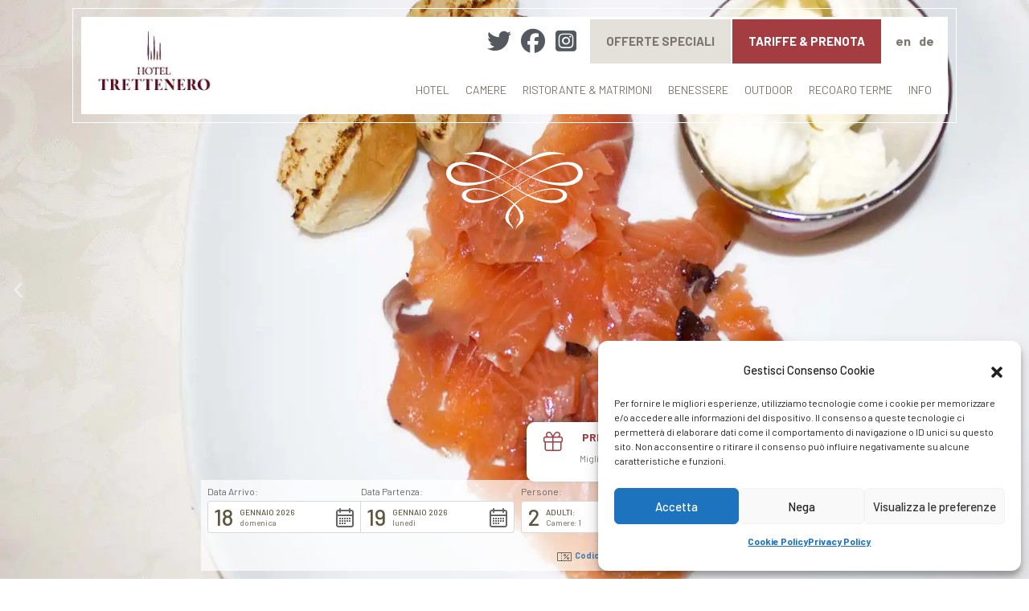

--- FILE ---
content_type: text/html; charset=UTF-8
request_url: https://www.hoteltrettenero.it/ristorante/
body_size: 35685
content:
<!DOCTYPE html>
<html lang="it-IT" prefix="og: https://ogp.me/ns#">
<head>
	<meta charset="UTF-8">
	<meta name="viewport" content="width=device-width, initial-scale=1.0, viewport-fit=cover" />			<style>img:is([sizes="auto" i], [sizes^="auto," i]) { contain-intrinsic-size: 3000px 1500px }</style>
	<link rel="alternate" hreflang="en" href="https://www.hoteltrettenero.it/en/restaurant/" />
<link rel="alternate" hreflang="de" href="https://www.hoteltrettenero.it/de/restaurant/" />
<link rel="alternate" hreflang="it" href="https://www.hoteltrettenero.it/ristorante/" />
<link rel="alternate" hreflang="x-default" href="https://www.hoteltrettenero.it/ristorante/" />

<!-- Google Tag Manager by PYS -->
    <script data-cfasync="false" data-pagespeed-no-defer>
	    window.dataLayerPYS = window.dataLayerPYS || [];
	</script>
<!-- End Google Tag Manager by PYS -->
<!-- Google Tag Manager by PYS -->
<script data-cfasync="false" data-pagespeed-no-defer>
	var pys_datalayer_name = "dataLayer";
	window.dataLayerPYS = window.dataLayerPYS || [];</script> 
<!-- End Google Tag Manager by PYS -->
            <script data-no-defer="1" data-ezscrex="false" data-cfasync="false" data-pagespeed-no-defer data-cookieconsent="ignore">
                var ctPublicFunctions = {"_ajax_nonce":"b4afdee8c7","_rest_nonce":"2b7e416be1","_ajax_url":"\/wp-admin\/admin-ajax.php","_rest_url":"https:\/\/www.hoteltrettenero.it\/wp-json\/","data__cookies_type":"native","data__ajax_type":"rest","data__bot_detector_enabled":"0","text__wait_for_decoding":"Decoding the contact data, let us a few seconds to finish. Anti-Spam by CleanTalk","cookiePrefix":"","wprocket_detected":false,"host_url":"www.hoteltrettenero.it"}
            </script>
        
            <script data-no-defer="1" data-ezscrex="false" data-cfasync="false" data-pagespeed-no-defer data-cookieconsent="ignore">
                var ctPublic = {"_ajax_nonce":"b4afdee8c7","settings__forms__check_internal":"0","settings__forms__check_external":"0","settings__forms__search_test":"1","settings__data__bot_detector_enabled":"0","settings__comments__form_decoration":0,"blog_home":"https:\/\/www.hoteltrettenero.it\/","pixel__setting":"3","pixel__enabled":true,"pixel__url":"https:\/\/moderate10.cleantalk.org\/pixel\/11f3600c29d4ce896f59853a038fb66e.gif","data__email_check_before_post":"1","data__email_check_exist_post":0,"data__cookies_type":"native","data__key_is_ok":true,"data__visible_fields_required":true,"wl_brandname":"Anti-Spam by CleanTalk","wl_brandname_short":"CleanTalk","ct_checkjs_key":"21ef8479e98473072407ba56b0af51cee548172d85042b12cb17674e5ae22c91","emailEncoderPassKey":"2f8d32e6ff4d2e17e9a020455f6432c2","bot_detector_forms_excluded":"W10=","advancedCacheExists":true,"varnishCacheExists":false,"wc_ajax_add_to_cart":false}
            </script>
        
<!-- Ottimizzazione per i motori di ricerca di Rank Math - https://rankmath.com/ -->
<title>Hotel 4 Stelle con Ristorante Recoaro Terme | Hotel Trettenero</title>
<meta name="description" content="✓ Aperto tutto l&#039;anno sia il ristorante che l’Hotel Trettenero, ecco dove trascorrere vacanze a Recoaro Terme in provincia di Vicenza. Gusta i piatti tipici veneti."/>
<meta name="robots" content="follow, index, max-snippet:-1, max-video-preview:-1, max-image-preview:large"/>
<link rel="canonical" href="https://www.hoteltrettenero.it/ristorante/" />
<meta property="og:locale" content="it_IT" />
<meta property="og:type" content="article" />
<meta property="og:title" content="Hotel 4 Stelle con Ristorante Recoaro Terme | Hotel Trettenero" />
<meta property="og:description" content="✓ Aperto tutto l&#039;anno sia il ristorante che l’Hotel Trettenero, ecco dove trascorrere vacanze a Recoaro Terme in provincia di Vicenza. Gusta i piatti tipici veneti." />
<meta property="og:url" content="https://www.hoteltrettenero.it/ristorante/" />
<meta property="og:site_name" content="Hotel Trettenero" />
<meta property="og:updated_time" content="2025-01-17T18:53:14+01:00" />
<meta property="og:image" content="https://www.hoteltrettenero.it/wp-content/uploads/2023/09/ristorante1.webp" />
<meta property="og:image:secure_url" content="https://www.hoteltrettenero.it/wp-content/uploads/2023/09/ristorante1.webp" />
<meta property="og:image:width" content="1023" />
<meta property="og:image:height" content="681" />
<meta property="og:image:alt" content="Ristorante" />
<meta property="og:image:type" content="image/webp" />
<meta property="article:published_time" content="2023-08-08T12:37:14+02:00" />
<meta property="article:modified_time" content="2025-01-17T18:53:14+01:00" />
<meta name="twitter:card" content="summary_large_image" />
<meta name="twitter:title" content="Hotel 4 Stelle con Ristorante Recoaro Terme | Hotel Trettenero" />
<meta name="twitter:description" content="✓ Aperto tutto l&#039;anno sia il ristorante che l’Hotel Trettenero, ecco dove trascorrere vacanze a Recoaro Terme in provincia di Vicenza. Gusta i piatti tipici veneti." />
<meta name="twitter:image" content="https://www.hoteltrettenero.it/wp-content/uploads/2023/09/ristorante1.webp" />
<meta name="twitter:label1" content="Tempo di lettura" />
<meta name="twitter:data1" content="Meno di un minuto" />
<script type="application/ld+json" class="rank-math-schema">{"@context":"https://schema.org","@graph":[{"@type":["Hotel","Organization"],"@id":"https://www.hoteltrettenero.it/#organization","name":"Hotel a Recoaro Terme, Albergo 4 Stelle | Hotel Trettenero","url":"http://www.hoteltrettenero.it","logo":{"@type":"ImageObject","@id":"https://www.hoteltrettenero.it/#logo","url":"http://www.hoteltrettenero.it/wp-content/uploads/2023/09/index4.webp","contentUrl":"http://www.hoteltrettenero.it/wp-content/uploads/2023/09/index4.webp","caption":"Hotel Trettenero","inLanguage":"it-IT","width":"1600","height":"880"},"openingHours":["Monday,Tuesday,Wednesday,Thursday,Friday,Saturday,Sunday 09:00-17:00"],"image":{"@id":"https://www.hoteltrettenero.it/#logo"}},{"@type":"WebSite","@id":"https://www.hoteltrettenero.it/#website","url":"https://www.hoteltrettenero.it","name":"Hotel Trettenero","publisher":{"@id":"https://www.hoteltrettenero.it/#organization"},"inLanguage":"it-IT"},{"@type":"ImageObject","@id":"https://www.hoteltrettenero.it/wp-content/uploads/2023/09/homedeco1.webp","url":"https://www.hoteltrettenero.it/wp-content/uploads/2023/09/homedeco1.webp","width":"200","height":"200","inLanguage":"it-IT"},{"@type":"WebPage","@id":"https://www.hoteltrettenero.it/ristorante/#webpage","url":"https://www.hoteltrettenero.it/ristorante/","name":"Hotel 4 Stelle con Ristorante Recoaro Terme | Hotel Trettenero","datePublished":"2023-08-08T12:37:14+02:00","dateModified":"2025-01-17T18:53:14+01:00","isPartOf":{"@id":"https://www.hoteltrettenero.it/#website"},"primaryImageOfPage":{"@id":"https://www.hoteltrettenero.it/wp-content/uploads/2023/09/homedeco1.webp"},"inLanguage":"it-IT"},{"@type":"Person","@id":"https://www.hoteltrettenero.it/author/wpadmin/","name":"Network Service","url":"https://www.hoteltrettenero.it/author/wpadmin/","image":{"@type":"ImageObject","@id":"https://secure.gravatar.com/avatar/0bba7f767775edbb4ef1b8d835720f1a?s=96&amp;d=mm&amp;r=g","url":"https://secure.gravatar.com/avatar/0bba7f767775edbb4ef1b8d835720f1a?s=96&amp;d=mm&amp;r=g","caption":"Network Service","inLanguage":"it-IT"},"worksFor":{"@id":"https://www.hoteltrettenero.it/#organization"}},{"@type":"Article","headline":"Hotel 4 Stelle con Ristorante Recoaro Terme | Hotel Trettenero","datePublished":"2023-08-08T12:37:14+02:00","dateModified":"2025-01-17T18:53:14+01:00","author":{"@id":"https://www.hoteltrettenero.it/author/wpadmin/","name":"Network Service"},"publisher":{"@id":"https://www.hoteltrettenero.it/#organization"},"description":"\u2713 Aperto tutto l&#039;anno sia il ristorante che l\u2019Hotel Trettenero, ecco dove trascorrere vacanze a Recoaro Terme in provincia di Vicenza. Gusta i piatti tipici veneti.","name":"Hotel 4 Stelle con Ristorante Recoaro Terme | Hotel Trettenero","@id":"https://www.hoteltrettenero.it/ristorante/#richSnippet","isPartOf":{"@id":"https://www.hoteltrettenero.it/ristorante/#webpage"},"image":{"@id":"https://www.hoteltrettenero.it/wp-content/uploads/2023/09/homedeco1.webp"},"inLanguage":"it-IT","mainEntityOfPage":{"@id":"https://www.hoteltrettenero.it/ristorante/#webpage"}}]}</script>
<!-- /Rank Math WordPress SEO plugin -->

<link rel='dns-prefetch' href='//fonts.googleapis.com' />
<link rel="alternate" type="application/rss+xml" title="Hotel Trettenero &raquo; Feed" href="https://www.hoteltrettenero.it/feed/" />
<link rel="alternate" type="application/rss+xml" title="Hotel Trettenero &raquo; Feed dei commenti" href="https://www.hoteltrettenero.it/comments/feed/" />
<script type="text/javascript">
/* <![CDATA[ */
window._wpemojiSettings = {"baseUrl":"https:\/\/s.w.org\/images\/core\/emoji\/15.0.3\/72x72\/","ext":".png","svgUrl":"https:\/\/s.w.org\/images\/core\/emoji\/15.0.3\/svg\/","svgExt":".svg","source":{"concatemoji":"https:\/\/www.hoteltrettenero.it\/wp-includes\/js\/wp-emoji-release.min.js?ver=6.7.1"}};
/*! This file is auto-generated */
!function(i,n){var o,s,e;function c(e){try{var t={supportTests:e,timestamp:(new Date).valueOf()};sessionStorage.setItem(o,JSON.stringify(t))}catch(e){}}function p(e,t,n){e.clearRect(0,0,e.canvas.width,e.canvas.height),e.fillText(t,0,0);var t=new Uint32Array(e.getImageData(0,0,e.canvas.width,e.canvas.height).data),r=(e.clearRect(0,0,e.canvas.width,e.canvas.height),e.fillText(n,0,0),new Uint32Array(e.getImageData(0,0,e.canvas.width,e.canvas.height).data));return t.every(function(e,t){return e===r[t]})}function u(e,t,n){switch(t){case"flag":return n(e,"\ud83c\udff3\ufe0f\u200d\u26a7\ufe0f","\ud83c\udff3\ufe0f\u200b\u26a7\ufe0f")?!1:!n(e,"\ud83c\uddfa\ud83c\uddf3","\ud83c\uddfa\u200b\ud83c\uddf3")&&!n(e,"\ud83c\udff4\udb40\udc67\udb40\udc62\udb40\udc65\udb40\udc6e\udb40\udc67\udb40\udc7f","\ud83c\udff4\u200b\udb40\udc67\u200b\udb40\udc62\u200b\udb40\udc65\u200b\udb40\udc6e\u200b\udb40\udc67\u200b\udb40\udc7f");case"emoji":return!n(e,"\ud83d\udc26\u200d\u2b1b","\ud83d\udc26\u200b\u2b1b")}return!1}function f(e,t,n){var r="undefined"!=typeof WorkerGlobalScope&&self instanceof WorkerGlobalScope?new OffscreenCanvas(300,150):i.createElement("canvas"),a=r.getContext("2d",{willReadFrequently:!0}),o=(a.textBaseline="top",a.font="600 32px Arial",{});return e.forEach(function(e){o[e]=t(a,e,n)}),o}function t(e){var t=i.createElement("script");t.src=e,t.defer=!0,i.head.appendChild(t)}"undefined"!=typeof Promise&&(o="wpEmojiSettingsSupports",s=["flag","emoji"],n.supports={everything:!0,everythingExceptFlag:!0},e=new Promise(function(e){i.addEventListener("DOMContentLoaded",e,{once:!0})}),new Promise(function(t){var n=function(){try{var e=JSON.parse(sessionStorage.getItem(o));if("object"==typeof e&&"number"==typeof e.timestamp&&(new Date).valueOf()<e.timestamp+604800&&"object"==typeof e.supportTests)return e.supportTests}catch(e){}return null}();if(!n){if("undefined"!=typeof Worker&&"undefined"!=typeof OffscreenCanvas&&"undefined"!=typeof URL&&URL.createObjectURL&&"undefined"!=typeof Blob)try{var e="postMessage("+f.toString()+"("+[JSON.stringify(s),u.toString(),p.toString()].join(",")+"));",r=new Blob([e],{type:"text/javascript"}),a=new Worker(URL.createObjectURL(r),{name:"wpTestEmojiSupports"});return void(a.onmessage=function(e){c(n=e.data),a.terminate(),t(n)})}catch(e){}c(n=f(s,u,p))}t(n)}).then(function(e){for(var t in e)n.supports[t]=e[t],n.supports.everything=n.supports.everything&&n.supports[t],"flag"!==t&&(n.supports.everythingExceptFlag=n.supports.everythingExceptFlag&&n.supports[t]);n.supports.everythingExceptFlag=n.supports.everythingExceptFlag&&!n.supports.flag,n.DOMReady=!1,n.readyCallback=function(){n.DOMReady=!0}}).then(function(){return e}).then(function(){var e;n.supports.everything||(n.readyCallback(),(e=n.source||{}).concatemoji?t(e.concatemoji):e.wpemoji&&e.twemoji&&(t(e.twemoji),t(e.wpemoji)))}))}((window,document),window._wpemojiSettings);
/* ]]> */
</script>
<style id='wp-emoji-styles-inline-css' type='text/css'>

	img.wp-smiley, img.emoji {
		display: inline !important;
		border: none !important;
		box-shadow: none !important;
		height: 1em !important;
		width: 1em !important;
		margin: 0 0.07em !important;
		vertical-align: -0.1em !important;
		background: none !important;
		padding: 0 !important;
	}
</style>
<style id='rank-math-toc-block-style-inline-css' type='text/css'>
.wp-block-rank-math-toc-block nav ol{counter-reset:item}.wp-block-rank-math-toc-block nav ol li{display:block}.wp-block-rank-math-toc-block nav ol li:before{content:counters(item, ".") ". ";counter-increment:item}

</style>
<style id='rank-math-rich-snippet-style-inline-css' type='text/css'>
/*!
* Plugin:  Rank Math
* URL: https://rankmath.com/wordpress/plugin/seo-suite/
* Name:  rank-math-review-snippet.css
*/@-webkit-keyframes spin{0%{-webkit-transform:rotate(0deg)}100%{-webkit-transform:rotate(-360deg)}}@keyframes spin{0%{-webkit-transform:rotate(0deg)}100%{-webkit-transform:rotate(-360deg)}}@keyframes bounce{from{-webkit-transform:translateY(0px);transform:translateY(0px)}to{-webkit-transform:translateY(-5px);transform:translateY(-5px)}}@-webkit-keyframes bounce{from{-webkit-transform:translateY(0px);transform:translateY(0px)}to{-webkit-transform:translateY(-5px);transform:translateY(-5px)}}@-webkit-keyframes loading{0%{background-size:20% 50% ,20% 50% ,20% 50%}20%{background-size:20% 20% ,20% 50% ,20% 50%}40%{background-size:20% 100%,20% 20% ,20% 50%}60%{background-size:20% 50% ,20% 100%,20% 20%}80%{background-size:20% 50% ,20% 50% ,20% 100%}100%{background-size:20% 50% ,20% 50% ,20% 50%}}@keyframes loading{0%{background-size:20% 50% ,20% 50% ,20% 50%}20%{background-size:20% 20% ,20% 50% ,20% 50%}40%{background-size:20% 100%,20% 20% ,20% 50%}60%{background-size:20% 50% ,20% 100%,20% 20%}80%{background-size:20% 50% ,20% 50% ,20% 100%}100%{background-size:20% 50% ,20% 50% ,20% 50%}}:root{--rankmath-wp-adminbar-height: 0}#rank-math-rich-snippet-wrapper{overflow:hidden}#rank-math-rich-snippet-wrapper h5.rank-math-title{display:block;font-size:18px;line-height:1.4}#rank-math-rich-snippet-wrapper .rank-math-review-image{float:right;max-width:40%;margin-left:15px}#rank-math-rich-snippet-wrapper .rank-math-review-data{margin-bottom:15px}#rank-math-rich-snippet-wrapper .rank-math-total-wrapper{width:100%;padding:0 0 20px 0;float:left;clear:both;position:relative;-webkit-box-sizing:border-box;box-sizing:border-box}#rank-math-rich-snippet-wrapper .rank-math-total-wrapper .rank-math-total{border:0;display:block;margin:0;width:auto;float:left;text-align:left;padding:0;font-size:24px;line-height:1;font-weight:700;-webkit-box-sizing:border-box;box-sizing:border-box;overflow:hidden}#rank-math-rich-snippet-wrapper .rank-math-total-wrapper .rank-math-review-star{float:left;margin-left:15px;margin-top:5px;position:relative;z-index:99;line-height:1}#rank-math-rich-snippet-wrapper .rank-math-total-wrapper .rank-math-review-star .rank-math-review-result-wrapper{display:inline-block;white-space:nowrap;position:relative;color:#e7e7e7}#rank-math-rich-snippet-wrapper .rank-math-total-wrapper .rank-math-review-star .rank-math-review-result-wrapper .rank-math-review-result{position:absolute;top:0;left:0;overflow:hidden;white-space:nowrap;color:#ffbe01}#rank-math-rich-snippet-wrapper .rank-math-total-wrapper .rank-math-review-star .rank-math-review-result-wrapper i{font-size:18px;-webkit-text-stroke-width:1px;font-style:normal;padding:0 2px;line-height:inherit}#rank-math-rich-snippet-wrapper .rank-math-total-wrapper .rank-math-review-star .rank-math-review-result-wrapper i:before{content:"\2605"}body.rtl #rank-math-rich-snippet-wrapper .rank-math-review-image{float:left;margin-left:0;margin-right:15px}body.rtl #rank-math-rich-snippet-wrapper .rank-math-total-wrapper .rank-math-total{float:right}body.rtl #rank-math-rich-snippet-wrapper .rank-math-total-wrapper .rank-math-review-star{float:right;margin-left:0;margin-right:15px}body.rtl #rank-math-rich-snippet-wrapper .rank-math-total-wrapper .rank-math-review-star .rank-math-review-result{left:auto;right:0}@media screen and (max-width: 480px){#rank-math-rich-snippet-wrapper .rank-math-review-image{display:block;max-width:100%;width:100%;text-align:center;margin-right:0}#rank-math-rich-snippet-wrapper .rank-math-review-data{clear:both}}.clear{clear:both}

</style>
<style id='classic-theme-styles-inline-css' type='text/css'>
/*! This file is auto-generated */
.wp-block-button__link{color:#fff;background-color:#32373c;border-radius:9999px;box-shadow:none;text-decoration:none;padding:calc(.667em + 2px) calc(1.333em + 2px);font-size:1.125em}.wp-block-file__button{background:#32373c;color:#fff;text-decoration:none}
</style>
<style id='global-styles-inline-css' type='text/css'>
:root{--wp--preset--aspect-ratio--square: 1;--wp--preset--aspect-ratio--4-3: 4/3;--wp--preset--aspect-ratio--3-4: 3/4;--wp--preset--aspect-ratio--3-2: 3/2;--wp--preset--aspect-ratio--2-3: 2/3;--wp--preset--aspect-ratio--16-9: 16/9;--wp--preset--aspect-ratio--9-16: 9/16;--wp--preset--color--black: #000000;--wp--preset--color--cyan-bluish-gray: #abb8c3;--wp--preset--color--white: #ffffff;--wp--preset--color--pale-pink: #f78da7;--wp--preset--color--vivid-red: #cf2e2e;--wp--preset--color--luminous-vivid-orange: #ff6900;--wp--preset--color--luminous-vivid-amber: #fcb900;--wp--preset--color--light-green-cyan: #7bdcb5;--wp--preset--color--vivid-green-cyan: #00d084;--wp--preset--color--pale-cyan-blue: #8ed1fc;--wp--preset--color--vivid-cyan-blue: #0693e3;--wp--preset--color--vivid-purple: #9b51e0;--wp--preset--gradient--vivid-cyan-blue-to-vivid-purple: linear-gradient(135deg,rgba(6,147,227,1) 0%,rgb(155,81,224) 100%);--wp--preset--gradient--light-green-cyan-to-vivid-green-cyan: linear-gradient(135deg,rgb(122,220,180) 0%,rgb(0,208,130) 100%);--wp--preset--gradient--luminous-vivid-amber-to-luminous-vivid-orange: linear-gradient(135deg,rgba(252,185,0,1) 0%,rgba(255,105,0,1) 100%);--wp--preset--gradient--luminous-vivid-orange-to-vivid-red: linear-gradient(135deg,rgba(255,105,0,1) 0%,rgb(207,46,46) 100%);--wp--preset--gradient--very-light-gray-to-cyan-bluish-gray: linear-gradient(135deg,rgb(238,238,238) 0%,rgb(169,184,195) 100%);--wp--preset--gradient--cool-to-warm-spectrum: linear-gradient(135deg,rgb(74,234,220) 0%,rgb(151,120,209) 20%,rgb(207,42,186) 40%,rgb(238,44,130) 60%,rgb(251,105,98) 80%,rgb(254,248,76) 100%);--wp--preset--gradient--blush-light-purple: linear-gradient(135deg,rgb(255,206,236) 0%,rgb(152,150,240) 100%);--wp--preset--gradient--blush-bordeaux: linear-gradient(135deg,rgb(254,205,165) 0%,rgb(254,45,45) 50%,rgb(107,0,62) 100%);--wp--preset--gradient--luminous-dusk: linear-gradient(135deg,rgb(255,203,112) 0%,rgb(199,81,192) 50%,rgb(65,88,208) 100%);--wp--preset--gradient--pale-ocean: linear-gradient(135deg,rgb(255,245,203) 0%,rgb(182,227,212) 50%,rgb(51,167,181) 100%);--wp--preset--gradient--electric-grass: linear-gradient(135deg,rgb(202,248,128) 0%,rgb(113,206,126) 100%);--wp--preset--gradient--midnight: linear-gradient(135deg,rgb(2,3,129) 0%,rgb(40,116,252) 100%);--wp--preset--font-size--small: 13px;--wp--preset--font-size--medium: 20px;--wp--preset--font-size--large: 36px;--wp--preset--font-size--x-large: 42px;--wp--preset--spacing--20: 0.44rem;--wp--preset--spacing--30: 0.67rem;--wp--preset--spacing--40: 1rem;--wp--preset--spacing--50: 1.5rem;--wp--preset--spacing--60: 2.25rem;--wp--preset--spacing--70: 3.38rem;--wp--preset--spacing--80: 5.06rem;--wp--preset--shadow--natural: 6px 6px 9px rgba(0, 0, 0, 0.2);--wp--preset--shadow--deep: 12px 12px 50px rgba(0, 0, 0, 0.4);--wp--preset--shadow--sharp: 6px 6px 0px rgba(0, 0, 0, 0.2);--wp--preset--shadow--outlined: 6px 6px 0px -3px rgba(255, 255, 255, 1), 6px 6px rgba(0, 0, 0, 1);--wp--preset--shadow--crisp: 6px 6px 0px rgba(0, 0, 0, 1);}:where(.is-layout-flex){gap: 0.5em;}:where(.is-layout-grid){gap: 0.5em;}body .is-layout-flex{display: flex;}.is-layout-flex{flex-wrap: wrap;align-items: center;}.is-layout-flex > :is(*, div){margin: 0;}body .is-layout-grid{display: grid;}.is-layout-grid > :is(*, div){margin: 0;}:where(.wp-block-columns.is-layout-flex){gap: 2em;}:where(.wp-block-columns.is-layout-grid){gap: 2em;}:where(.wp-block-post-template.is-layout-flex){gap: 1.25em;}:where(.wp-block-post-template.is-layout-grid){gap: 1.25em;}.has-black-color{color: var(--wp--preset--color--black) !important;}.has-cyan-bluish-gray-color{color: var(--wp--preset--color--cyan-bluish-gray) !important;}.has-white-color{color: var(--wp--preset--color--white) !important;}.has-pale-pink-color{color: var(--wp--preset--color--pale-pink) !important;}.has-vivid-red-color{color: var(--wp--preset--color--vivid-red) !important;}.has-luminous-vivid-orange-color{color: var(--wp--preset--color--luminous-vivid-orange) !important;}.has-luminous-vivid-amber-color{color: var(--wp--preset--color--luminous-vivid-amber) !important;}.has-light-green-cyan-color{color: var(--wp--preset--color--light-green-cyan) !important;}.has-vivid-green-cyan-color{color: var(--wp--preset--color--vivid-green-cyan) !important;}.has-pale-cyan-blue-color{color: var(--wp--preset--color--pale-cyan-blue) !important;}.has-vivid-cyan-blue-color{color: var(--wp--preset--color--vivid-cyan-blue) !important;}.has-vivid-purple-color{color: var(--wp--preset--color--vivid-purple) !important;}.has-black-background-color{background-color: var(--wp--preset--color--black) !important;}.has-cyan-bluish-gray-background-color{background-color: var(--wp--preset--color--cyan-bluish-gray) !important;}.has-white-background-color{background-color: var(--wp--preset--color--white) !important;}.has-pale-pink-background-color{background-color: var(--wp--preset--color--pale-pink) !important;}.has-vivid-red-background-color{background-color: var(--wp--preset--color--vivid-red) !important;}.has-luminous-vivid-orange-background-color{background-color: var(--wp--preset--color--luminous-vivid-orange) !important;}.has-luminous-vivid-amber-background-color{background-color: var(--wp--preset--color--luminous-vivid-amber) !important;}.has-light-green-cyan-background-color{background-color: var(--wp--preset--color--light-green-cyan) !important;}.has-vivid-green-cyan-background-color{background-color: var(--wp--preset--color--vivid-green-cyan) !important;}.has-pale-cyan-blue-background-color{background-color: var(--wp--preset--color--pale-cyan-blue) !important;}.has-vivid-cyan-blue-background-color{background-color: var(--wp--preset--color--vivid-cyan-blue) !important;}.has-vivid-purple-background-color{background-color: var(--wp--preset--color--vivid-purple) !important;}.has-black-border-color{border-color: var(--wp--preset--color--black) !important;}.has-cyan-bluish-gray-border-color{border-color: var(--wp--preset--color--cyan-bluish-gray) !important;}.has-white-border-color{border-color: var(--wp--preset--color--white) !important;}.has-pale-pink-border-color{border-color: var(--wp--preset--color--pale-pink) !important;}.has-vivid-red-border-color{border-color: var(--wp--preset--color--vivid-red) !important;}.has-luminous-vivid-orange-border-color{border-color: var(--wp--preset--color--luminous-vivid-orange) !important;}.has-luminous-vivid-amber-border-color{border-color: var(--wp--preset--color--luminous-vivid-amber) !important;}.has-light-green-cyan-border-color{border-color: var(--wp--preset--color--light-green-cyan) !important;}.has-vivid-green-cyan-border-color{border-color: var(--wp--preset--color--vivid-green-cyan) !important;}.has-pale-cyan-blue-border-color{border-color: var(--wp--preset--color--pale-cyan-blue) !important;}.has-vivid-cyan-blue-border-color{border-color: var(--wp--preset--color--vivid-cyan-blue) !important;}.has-vivid-purple-border-color{border-color: var(--wp--preset--color--vivid-purple) !important;}.has-vivid-cyan-blue-to-vivid-purple-gradient-background{background: var(--wp--preset--gradient--vivid-cyan-blue-to-vivid-purple) !important;}.has-light-green-cyan-to-vivid-green-cyan-gradient-background{background: var(--wp--preset--gradient--light-green-cyan-to-vivid-green-cyan) !important;}.has-luminous-vivid-amber-to-luminous-vivid-orange-gradient-background{background: var(--wp--preset--gradient--luminous-vivid-amber-to-luminous-vivid-orange) !important;}.has-luminous-vivid-orange-to-vivid-red-gradient-background{background: var(--wp--preset--gradient--luminous-vivid-orange-to-vivid-red) !important;}.has-very-light-gray-to-cyan-bluish-gray-gradient-background{background: var(--wp--preset--gradient--very-light-gray-to-cyan-bluish-gray) !important;}.has-cool-to-warm-spectrum-gradient-background{background: var(--wp--preset--gradient--cool-to-warm-spectrum) !important;}.has-blush-light-purple-gradient-background{background: var(--wp--preset--gradient--blush-light-purple) !important;}.has-blush-bordeaux-gradient-background{background: var(--wp--preset--gradient--blush-bordeaux) !important;}.has-luminous-dusk-gradient-background{background: var(--wp--preset--gradient--luminous-dusk) !important;}.has-pale-ocean-gradient-background{background: var(--wp--preset--gradient--pale-ocean) !important;}.has-electric-grass-gradient-background{background: var(--wp--preset--gradient--electric-grass) !important;}.has-midnight-gradient-background{background: var(--wp--preset--gradient--midnight) !important;}.has-small-font-size{font-size: var(--wp--preset--font-size--small) !important;}.has-medium-font-size{font-size: var(--wp--preset--font-size--medium) !important;}.has-large-font-size{font-size: var(--wp--preset--font-size--large) !important;}.has-x-large-font-size{font-size: var(--wp--preset--font-size--x-large) !important;}
:where(.wp-block-post-template.is-layout-flex){gap: 1.25em;}:where(.wp-block-post-template.is-layout-grid){gap: 1.25em;}
:where(.wp-block-columns.is-layout-flex){gap: 2em;}:where(.wp-block-columns.is-layout-grid){gap: 2em;}
:root :where(.wp-block-pullquote){font-size: 1.5em;line-height: 1.6;}
</style>
<link rel='stylesheet' id='wpml-blocks-css' href='https://www.hoteltrettenero.it/wp-content/plugins/sitepress-multilingual-cms/dist/css/blocks/styles.css?ver=4.6.15' type='text/css' media='all' />
<link rel='stylesheet' id='ct_public_css-css' href='https://www.hoteltrettenero.it/wp-content/plugins/cleantalk-spam-protect/css/cleantalk-public.min.css?ver=6.47' type='text/css' media='all' />
<link rel='stylesheet' id='ct_email_decoder_css-css' href='https://www.hoteltrettenero.it/wp-content/plugins/cleantalk-spam-protect/css/cleantalk-email-decoder.min.css?ver=6.47' type='text/css' media='all' />
<link rel='stylesheet' id='wpml-legacy-horizontal-list-0-css' href='https://www.hoteltrettenero.it/wp-content/plugins/sitepress-multilingual-cms/templates/language-switchers/legacy-list-horizontal/style.min.css?ver=1' type='text/css' media='all' />
<link rel='stylesheet' id='wpml-menu-item-0-css' href='https://www.hoteltrettenero.it/wp-content/plugins/sitepress-multilingual-cms/templates/language-switchers/menu-item/style.min.css?ver=1' type='text/css' media='all' />
<link rel='stylesheet' id='cmplz-general-css' href='https://www.hoteltrettenero.it/wp-content/plugins/complianz-gdpr/assets/css/cookieblocker.min.css?ver=1732691427' type='text/css' media='all' />
<link rel='stylesheet' id='one-page-express-fonts-css' href='https://fonts.googleapis.com/css?family=Source+Sans+Pro%3A200%2Cnormal%2C300%2C600%2C700%7CPlayfair+Display%3Aregular%2Citalic%2C700%2C900&#038;subset=latin%2Clatin-ext' type='text/css' media='all' />
<link rel='stylesheet' id='one-page-express-style-css' href='https://www.hoteltrettenero.it/wp-content/themes/one-page-express/style.css?ver=1.3.43' type='text/css' media='all' />
<style id='one-page-express-style-inline-css' type='text/css'>
img.logo.dark, img.custom-logo{max-height:70px;}
</style>
<link rel='stylesheet' id='one-page-express-font-awesome-css' href='https://www.hoteltrettenero.it/wp-content/themes/one-page-express/assets/font-awesome/font-awesome.min.css?ver=1.3.43' type='text/css' media='all' />
<link rel='stylesheet' id='one-page-express-font-awesome-extra-css' href='https://www.hoteltrettenero.it/wp-content/themes/one-page-express/assets/font-awesome/font-awesome-extra.min.css?ver=1.3.43' type='text/css' media='all' />
<link rel='stylesheet' id='one-page-express-animate-css' href='https://www.hoteltrettenero.it/wp-content/themes/one-page-express/assets/css/animate.css?ver=1.3.43' type='text/css' media='all' />
<link rel='stylesheet' id='one-page-express-webgradients-css' href='https://www.hoteltrettenero.it/wp-content/themes/one-page-express/assets/css/webgradients.css?ver=1.3.43' type='text/css' media='all' />
<link rel='stylesheet' id='elementor-frontend-css' href='https://www.hoteltrettenero.it/wp-content/plugins/elementor/assets/css/frontend.min.css?ver=3.26.3' type='text/css' media='all' />
<link rel='stylesheet' id='widget-heading-css' href='https://www.hoteltrettenero.it/wp-content/plugins/elementor/assets/css/widget-heading.min.css?ver=3.26.3' type='text/css' media='all' />
<link rel='stylesheet' id='e-animation-fadeIn-css' href='https://www.hoteltrettenero.it/wp-content/plugins/elementor/assets/lib/animations/styles/fadeIn.min.css?ver=3.26.3' type='text/css' media='all' />
<link rel='stylesheet' id='e-popup-css' href='https://www.hoteltrettenero.it/wp-content/plugins/elementor-pro/assets/css/conditionals/popup.min.css?ver=3.26.2' type='text/css' media='all' />
<link rel='stylesheet' id='widget-image-css' href='https://www.hoteltrettenero.it/wp-content/plugins/elementor/assets/css/widget-image.min.css?ver=3.26.3' type='text/css' media='all' />
<link rel='stylesheet' id='widget-icon-list-css' href='https://www.hoteltrettenero.it/wp-content/plugins/elementor/assets/css/widget-icon-list.min.css?ver=3.26.3' type='text/css' media='all' />
<link rel='stylesheet' id='widget-nav-menu-css' href='https://www.hoteltrettenero.it/wp-content/plugins/elementor-pro/assets/css/widget-nav-menu.min.css?ver=3.26.2' type='text/css' media='all' />
<link rel='stylesheet' id='widget-text-editor-css' href='https://www.hoteltrettenero.it/wp-content/plugins/elementor/assets/css/widget-text-editor.min.css?ver=3.26.3' type='text/css' media='all' />
<link rel='stylesheet' id='widget-menu-anchor-css' href='https://www.hoteltrettenero.it/wp-content/plugins/elementor/assets/css/widget-menu-anchor.min.css?ver=3.26.3' type='text/css' media='all' />
<link rel='stylesheet' id='widget-spacer-css' href='https://www.hoteltrettenero.it/wp-content/plugins/elementor/assets/css/widget-spacer.min.css?ver=3.26.3' type='text/css' media='all' />
<link rel='stylesheet' id='widget-social-icons-css' href='https://www.hoteltrettenero.it/wp-content/plugins/elementor/assets/css/widget-social-icons.min.css?ver=3.26.3' type='text/css' media='all' />
<link rel='stylesheet' id='e-apple-webkit-css' href='https://www.hoteltrettenero.it/wp-content/plugins/elementor/assets/css/conditionals/apple-webkit.min.css?ver=3.26.3' type='text/css' media='all' />
<link rel='stylesheet' id='widget-posts-css' href='https://www.hoteltrettenero.it/wp-content/plugins/elementor-pro/assets/css/widget-posts.min.css?ver=3.26.2' type='text/css' media='all' />
<link rel='stylesheet' id='elementor-icons-css' href='https://www.hoteltrettenero.it/wp-content/plugins/elementor/assets/lib/eicons/css/elementor-icons.min.css?ver=5.34.0' type='text/css' media='all' />
<link rel='stylesheet' id='elementor-post-7-css' href='https://www.hoteltrettenero.it/wp-content/uploads/elementor/css/post-7.css?ver=1751981511' type='text/css' media='all' />
<link rel='stylesheet' id='e-animation-fadeInUp-css' href='https://www.hoteltrettenero.it/wp-content/plugins/elementor/assets/lib/animations/styles/fadeInUp.min.css?ver=3.26.3' type='text/css' media='all' />
<link rel='stylesheet' id='swiper-css' href='https://www.hoteltrettenero.it/wp-content/plugins/elementor/assets/lib/swiper/v8/css/swiper.min.css?ver=8.4.5' type='text/css' media='all' />
<link rel='stylesheet' id='e-swiper-css' href='https://www.hoteltrettenero.it/wp-content/plugins/elementor/assets/css/conditionals/e-swiper.min.css?ver=3.26.3' type='text/css' media='all' />
<link rel='stylesheet' id='widget-slides-css' href='https://www.hoteltrettenero.it/wp-content/plugins/elementor-pro/assets/css/widget-slides.min.css?ver=3.26.2' type='text/css' media='all' />
<link rel='stylesheet' id='e-shapes-css' href='https://www.hoteltrettenero.it/wp-content/plugins/elementor/assets/css/conditionals/shapes.min.css?ver=3.26.3' type='text/css' media='all' />
<link rel='stylesheet' id='elementor-post-449-css' href='https://www.hoteltrettenero.it/wp-content/uploads/elementor/css/post-449.css?ver=1767952136' type='text/css' media='all' />
<link rel='stylesheet' id='elementor-post-2409-css' href='https://www.hoteltrettenero.it/wp-content/uploads/elementor/css/post-2409.css?ver=1751981511' type='text/css' media='all' />
<link rel='stylesheet' id='elementor-post-199-css' href='https://www.hoteltrettenero.it/wp-content/uploads/elementor/css/post-199.css?ver=1751981598' type='text/css' media='all' />
<link rel='stylesheet' id='elementor-post-202-css' href='https://www.hoteltrettenero.it/wp-content/uploads/elementor/css/post-202.css?ver=1751981599' type='text/css' media='all' />
<link rel='stylesheet' id='kirki-styles-one_page_express-css' href='https://www.hoteltrettenero.it/wp-content/themes/one-page-express/customizer/kirki/assets/css/kirki-styles.css' type='text/css' media='all' />
<style id='kirki-styles-one_page_express-inline-css' type='text/css'>
.header-homepage.color-overlay:before{background-color:#000;opacity:0.4;}.header-homepage + .header-separator svg{height:90px!important;}.header.color-overlay:before{background-color:#000;opacity:0.4;}.header-separator svg{height:90px!important;}.inner-header-description{padding-top:8%;padding-bottom:8%;}.header-homepage .header-description-row{padding-top:8%;padding-bottom:8%;}@media only screen and (min-width: 768px){.inner-header-description{text-align:center;}.header-content .align-holder{text-align:center!important;}.header-content{width:100%!important;}}
</style>
<link rel='stylesheet' id='ecs-styles-css' href='https://www.hoteltrettenero.it/wp-content/plugins/ele-custom-skin/assets/css/ecs-style.css?ver=3.1.9' type='text/css' media='all' />
<link rel='stylesheet' id='elementor-post-152-css' href='https://www.hoteltrettenero.it/wp-content/uploads/elementor/css/post-152.css?ver=1695124227' type='text/css' media='all' />
<link rel='stylesheet' id='elementor-post-155-css' href='https://www.hoteltrettenero.it/wp-content/uploads/elementor/css/post-155.css?ver=1702639037' type='text/css' media='all' />
<link rel='stylesheet' id='elementor-post-280-css' href='https://www.hoteltrettenero.it/wp-content/uploads/elementor/css/post-280.css?ver=1696348372' type='text/css' media='all' />
<link rel='stylesheet' id='elementor-post-285-css' href='https://www.hoteltrettenero.it/wp-content/uploads/elementor/css/post-285.css?ver=1696348363' type='text/css' media='all' />
<link rel='stylesheet' id='google-fonts-1-css' href='https://fonts.googleapis.com/css?family=Roboto%3A100%2C100italic%2C200%2C200italic%2C300%2C300italic%2C400%2C400italic%2C500%2C500italic%2C600%2C600italic%2C700%2C700italic%2C800%2C800italic%2C900%2C900italic%7CRoboto+Slab%3A100%2C100italic%2C200%2C200italic%2C300%2C300italic%2C400%2C400italic%2C500%2C500italic%2C600%2C600italic%2C700%2C700italic%2C800%2C800italic%2C900%2C900italic%7CBarlow%3A100%2C100italic%2C200%2C200italic%2C300%2C300italic%2C400%2C400italic%2C500%2C500italic%2C600%2C600italic%2C700%2C700italic%2C800%2C800italic%2C900%2C900italic%7CPlayfair+Display%3A100%2C100italic%2C200%2C200italic%2C300%2C300italic%2C400%2C400italic%2C500%2C500italic%2C600%2C600italic%2C700%2C700italic%2C800%2C800italic%2C900%2C900italic%7CCormorant+Garamond%3A100%2C100italic%2C200%2C200italic%2C300%2C300italic%2C400%2C400italic%2C500%2C500italic%2C600%2C600italic%2C700%2C700italic%2C800%2C800italic%2C900%2C900italic&#038;display=swap&#038;ver=6.7.1' type='text/css' media='all' />
<link rel="preconnect" href="https://fonts.gstatic.com/" crossorigin><script type="text/javascript" id="wpml-cookie-js-extra">
/* <![CDATA[ */
var wpml_cookies = {"wp-wpml_current_language":{"value":"it","expires":1,"path":"\/"}};
var wpml_cookies = {"wp-wpml_current_language":{"value":"it","expires":1,"path":"\/"}};
/* ]]> */
</script>
<script type="text/javascript" src="https://www.hoteltrettenero.it/wp-content/plugins/sitepress-multilingual-cms/res/js/cookies/language-cookie.js?ver=4.6.15" id="wpml-cookie-js" defer="defer" data-wp-strategy="defer"></script>
<script type="text/javascript" async="async" data-pagespeed-no-defer src="https://www.hoteltrettenero.it/wp-content/plugins/cleantalk-spam-protect/js/apbct-public-bundle.min.js?ver=6.47" id="ct_public_functions-js"></script>
<script type="text/javascript" src="https://www.hoteltrettenero.it/wp-includes/js/jquery/jquery.min.js?ver=3.7.1" id="jquery-core-js"></script>
<script type="text/javascript" src="https://www.hoteltrettenero.it/wp-includes/js/jquery/jquery-migrate.min.js?ver=3.4.1" id="jquery-migrate-js"></script>
<script type="text/javascript" src="https://www.hoteltrettenero.it/wp-content/themes/one-page-express/assets/js/smoothscroll.js?ver=1.3.43" id="one-page-express-smoothscroll-js"></script>
<script type="text/javascript" id="ecs_ajax_load-js-extra">
/* <![CDATA[ */
var ecs_ajax_params = {"ajaxurl":"https:\/\/www.hoteltrettenero.it\/wp-admin\/admin-ajax.php","posts":"{\"page\":0,\"pagename\":\"ristorante\",\"error\":\"\",\"m\":\"\",\"p\":0,\"post_parent\":\"\",\"subpost\":\"\",\"subpost_id\":\"\",\"attachment\":\"\",\"attachment_id\":0,\"name\":\"ristorante\",\"page_id\":0,\"second\":\"\",\"minute\":\"\",\"hour\":\"\",\"day\":0,\"monthnum\":0,\"year\":0,\"w\":0,\"category_name\":\"\",\"tag\":\"\",\"cat\":\"\",\"tag_id\":\"\",\"author\":\"\",\"author_name\":\"\",\"feed\":\"\",\"tb\":\"\",\"paged\":0,\"meta_key\":\"\",\"meta_value\":\"\",\"preview\":\"\",\"s\":\"\",\"sentence\":\"\",\"title\":\"\",\"fields\":\"\",\"menu_order\":\"\",\"embed\":\"\",\"category__in\":[],\"category__not_in\":[],\"category__and\":[],\"post__in\":[],\"post__not_in\":[],\"post_name__in\":[],\"tag__in\":[],\"tag__not_in\":[],\"tag__and\":[],\"tag_slug__in\":[],\"tag_slug__and\":[],\"post_parent__in\":[],\"post_parent__not_in\":[],\"author__in\":[],\"author__not_in\":[],\"search_columns\":[],\"post_type\":[\"post\",\"page\",\"e-landing-page\"],\"ignore_sticky_posts\":false,\"suppress_filters\":false,\"cache_results\":true,\"update_post_term_cache\":true,\"update_menu_item_cache\":false,\"lazy_load_term_meta\":true,\"update_post_meta_cache\":true,\"posts_per_page\":10,\"nopaging\":false,\"comments_per_page\":\"50\",\"no_found_rows\":false,\"order\":\"DESC\"}"};
/* ]]> */
</script>
<script type="text/javascript" src="https://www.hoteltrettenero.it/wp-content/plugins/ele-custom-skin/assets/js/ecs_ajax_pagination.js?ver=3.1.9" id="ecs_ajax_load-js"></script>
<script type="text/javascript" src="https://www.hoteltrettenero.it/wp-content/plugins/ele-custom-skin/assets/js/ecs.js?ver=3.1.9" id="ecs-script-js"></script>
<link rel="https://api.w.org/" href="https://www.hoteltrettenero.it/wp-json/" /><link rel="alternate" title="JSON" type="application/json" href="https://www.hoteltrettenero.it/wp-json/wp/v2/pages/449" /><link rel="EditURI" type="application/rsd+xml" title="RSD" href="https://www.hoteltrettenero.it/xmlrpc.php?rsd" />
<meta name="generator" content="WordPress 6.7.1" />
<link rel='shortlink' href='https://www.hoteltrettenero.it/?p=449' />
<link rel="alternate" title="oEmbed (JSON)" type="application/json+oembed" href="https://www.hoteltrettenero.it/wp-json/oembed/1.0/embed?url=https%3A%2F%2Fwww.hoteltrettenero.it%2Fristorante%2F" />
<link rel="alternate" title="oEmbed (XML)" type="text/xml+oembed" href="https://www.hoteltrettenero.it/wp-json/oembed/1.0/embed?url=https%3A%2F%2Fwww.hoteltrettenero.it%2Fristorante%2F&#038;format=xml" />
<meta name="generator" content="WPML ver:4.6.15 stt:1,3,27;" />
			<style>.cmplz-hidden {
					display: none !important;
				}</style><link rel="apple-touch-icon" sizes="180x180" href="/wp-content/uploads/fbrfg/apple-touch-icon.png">
<link rel="icon" type="image/png" sizes="32x32" href="/wp-content/uploads/fbrfg/favicon-32x32.png">
<link rel="icon" type="image/png" sizes="16x16" href="/wp-content/uploads/fbrfg/favicon-16x16.png">
<link rel="manifest" href="/wp-content/uploads/fbrfg/site.webmanifest">
<link rel="shortcut icon" href="/wp-content/uploads/fbrfg/favicon.ico">
<meta name="msapplication-TileColor" content="#da532c">
<meta name="msapplication-config" content="/wp-content/uploads/fbrfg/browserconfig.xml">
<meta name="theme-color" content="#ffffff">		<script>
			document.documentElement.className = document.documentElement.className.replace('no-js', 'js');
		</script>
				<style>
			.no-js img.lazyload {
				display: none;
			}

			figure.wp-block-image img.lazyloading {
				min-width: 150px;
			}

						.lazyload, .lazyloading {
				opacity: 0;
			}

			.lazyloaded {
				opacity: 1;
				transition: opacity 400ms;
				transition-delay: 0ms;
			}

					</style>
		        <style data-name="overlap">
            @media only screen and (min-width: 768px) {
                .blog .content,
                .archive .content,
                .single-post .content {
                    position: relative;
                    z-index: 10;
                }

                .blog .content > .gridContainer > .row,
                .archive .content > .gridContainer > .row,
                .single-post .content > .gridContainer > .row {
                    margin-top: -200px;
                    background: transparent !important;
                }

                .blog .header,
                .archive .header,
                .single-post .header {
                    padding-bottom: 200px;
                }
            }
        </style>
	    <style>
        @media only screen and (min-width: 768px) {
            .align-container {
                margin: auto auto  auto  auto            }
        }
    </style>
	<meta name="generator" content="Elementor 3.26.3; settings: css_print_method-external, google_font-enabled, font_display-swap">
<!-- Google Tag Manager -->
<script>(function(w,d,s,l,i){w[l]=w[l]||[];w[l].push({'gtm.start':
new Date().getTime(),event:'gtm.js'});var f=d.getElementsByTagName(s)[0],
j=d.createElement(s),dl=l!='dataLayer'?'&l='+l:'';j.async=true;j.src=
'https://www.googletagmanager.com/gtm.js?id='+i+dl;f.parentNode.insertBefore(j,f);
})(window,document,'script','dataLayer','GTM-5X29DRX');</script>
<!-- End Google Tag Manager -->
			<style>
				.e-con.e-parent:nth-of-type(n+4):not(.e-lazyloaded):not(.e-no-lazyload),
				.e-con.e-parent:nth-of-type(n+4):not(.e-lazyloaded):not(.e-no-lazyload) * {
					background-image: none !important;
				}
				@media screen and (max-height: 1024px) {
					.e-con.e-parent:nth-of-type(n+3):not(.e-lazyloaded):not(.e-no-lazyload),
					.e-con.e-parent:nth-of-type(n+3):not(.e-lazyloaded):not(.e-no-lazyload) * {
						background-image: none !important;
					}
				}
				@media screen and (max-height: 640px) {
					.e-con.e-parent:nth-of-type(n+2):not(.e-lazyloaded):not(.e-no-lazyload),
					.e-con.e-parent:nth-of-type(n+2):not(.e-lazyloaded):not(.e-no-lazyload) * {
						background-image: none !important;
					}
				}
			</style>
			<script>
	var language = "<?php echo ICL_LANGUAGE_CODE;?>";
</script></head>
<body data-cmplz=1 class="page-template-default page page-id-449 elementor-default elementor-template-full-width elementor-kit-7 elementor-page elementor-page-449">

<!-- Google Tag Manager (noscript) -->
<noscript><iframe src="https://www.googletagmanager.com/ns.html?id=GTM-5X29DRX"
height="0" width="0" style="display:none;visibility:hidden"></iframe></noscript>
<!-- End Google Tag Manager (noscript) -->
		<div data-elementor-type="header" data-elementor-id="199" class="elementor elementor-199 elementor-location-header" data-elementor-post-type="elementor_library">
			<div class="elementor-element elementor-element-39e9479 e-con-full elementor-hidden-mobile e-flex e-con e-parent" data-id="39e9479" data-element_type="container" data-settings="{&quot;position&quot;:&quot;fixed&quot;}">
				<div class="elementor-element elementor-element-20ad9d5 elementor-widget__width-initial elementor-absolute elementor-widget elementor-widget-image" data-id="20ad9d5" data-element_type="widget" data-settings="{&quot;_position&quot;:&quot;absolute&quot;}" data-widget_type="image.default">
				<div class="elementor-widget-container">
															<img width="170" height="97" src="https://www.hoteltrettenero.it/wp-content/uploads/2023/09/decomenu.webp" class="attachment-large size-large wp-image-565" alt="" loading="lazy" />															</div>
				</div>
		<div class="elementor-element elementor-element-ee0b441 e-con-full e-flex e-con e-child" data-id="ee0b441" data-element_type="container">
		<div class="elementor-element elementor-element-ffa0a45 e-con-full e-flex e-con e-child" data-id="ffa0a45" data-element_type="container" data-settings="{&quot;background_background&quot;:&quot;classic&quot;}">
				<div class="elementor-element elementor-element-7cabaed elementor-widget__width-initial elementor-widget elementor-widget-image" data-id="7cabaed" data-element_type="widget" data-widget_type="image.default">
				<div class="elementor-widget-container">
																<a href="https://www.hoteltrettenero.it">
							<img width="180" height="100" src="https://www.hoteltrettenero.it/wp-content/uploads/2023/09/logo-2022.webp" class="attachment-large size-large wp-image-615" alt="" loading="lazy" />								</a>
															</div>
				</div>
				</div>
		<div class="elementor-element elementor-element-d68bb0a e-flex e-con-boxed e-con e-child" data-id="d68bb0a" data-element_type="container">
					<div class="e-con-inner">
				<div class="elementor-element elementor-element-b3ff39e elementor-widget elementor-widget-html" data-id="b3ff39e" data-element_type="widget" data-widget_type="html.default">
				<div class="elementor-widget-container">
					<script>
jQuery(document).ready(function(){
    jQuery(".voce").hover(function(){
        jQuery(this).find('.sm').addClass('view')
    },
    function(){
        jQuery(this).find('.sm').removeClass('view')
    })  
})

</script>				</div>
				</div>
		<div class="elementor-element elementor-element-7fc715a e-flex e-con-boxed e-con e-child" data-id="7fc715a" data-element_type="container" data-settings="{&quot;background_background&quot;:&quot;classic&quot;}">
					<div class="e-con-inner">
				<div class="elementor-element elementor-element-a5b8d81 elementor-icon-list--layout-inline elementor-widget__width-auto elementor-list-item-link-full_width elementor-widget elementor-widget-icon-list" data-id="a5b8d81" data-element_type="widget" data-widget_type="icon-list.default">
				<div class="elementor-widget-container">
							<ul class="elementor-icon-list-items elementor-inline-items">
							<li class="elementor-icon-list-item elementor-inline-item">
											<a href="https://twitter.com/TretteneroHotel">

												<span class="elementor-icon-list-icon">
							<i aria-hidden="true" class="fab fa-twitter"></i>						</span>
										<span class="elementor-icon-list-text"></span>
											</a>
									</li>
								<li class="elementor-icon-list-item elementor-inline-item">
											<a href="https://www.facebook.com/hoteltrettenero/">

												<span class="elementor-icon-list-icon">
							<i aria-hidden="true" class="fab fa-facebook"></i>						</span>
										<span class="elementor-icon-list-text"></span>
											</a>
									</li>
								<li class="elementor-icon-list-item elementor-inline-item">
											<a href="https://www.instagram.com/hotel_trettenero/">

												<span class="elementor-icon-list-icon">
							<i aria-hidden="true" class="fab fa-instagram-square"></i>						</span>
										<span class="elementor-icon-list-text"></span>
											</a>
									</li>
						</ul>
						</div>
				</div>
				<div class="elementor-element elementor-element-354f65d elementor-widget elementor-widget-button" data-id="354f65d" data-element_type="widget" data-widget_type="button.default">
				<div class="elementor-widget-container">
									<div class="elementor-button-wrapper">
					<a class="elementor-button elementor-button-link elementor-size-sm" href="https://www.hoteltrettenero.it/offerte-speciali/">
						<span class="elementor-button-content-wrapper">
									<span class="elementor-button-text">OFFERTE SPECIALI</span>
					</span>
					</a>
				</div>
								</div>
				</div>
				<div class="elementor-element elementor-element-5cb1199 elementor-widget elementor-widget-button" data-id="5cb1199" data-element_type="widget" data-widget_type="button.default">
				<div class="elementor-widget-container">
									<div class="elementor-button-wrapper">
					<a class="elementor-button elementor-button-link elementor-size-sm" href="https://www.simplebooking.it/ibe/hotelbooking/search?hid=2054&#038;lang=IT&#038;cur=EUR" target="_blank">
						<span class="elementor-button-content-wrapper">
									<span class="elementor-button-text">TARIFFE & PRENOTA</span>
					</span>
					</a>
				</div>
								</div>
				</div>
				<div class="elementor-element elementor-element-359bb70 elementor-nav-menu--dropdown-none elementor-widget elementor-widget-nav-menu" data-id="359bb70" data-element_type="widget" data-settings="{&quot;layout&quot;:&quot;horizontal&quot;,&quot;submenu_icon&quot;:{&quot;value&quot;:&quot;&lt;i class=\&quot;fas fa-caret-down\&quot;&gt;&lt;\/i&gt;&quot;,&quot;library&quot;:&quot;fa-solid&quot;}}" data-widget_type="nav-menu.default">
				<div class="elementor-widget-container">
								<nav aria-label="Menu" class="elementor-nav-menu--main elementor-nav-menu__container elementor-nav-menu--layout-horizontal e--pointer-none">
				<ul id="menu-1-359bb70" class="elementor-nav-menu"><li class="menu-item wpml-ls-slot-62 wpml-ls-item wpml-ls-item-en wpml-ls-menu-item wpml-ls-first-item menu-item-type-wpml_ls_menu_item menu-item-object-wpml_ls_menu_item menu-item-wpml-ls-62-en"><a href="https://www.hoteltrettenero.it/en/restaurant/" title="en" class="elementor-item"><span class="wpml-ls-native" lang="en">en</span></a></li>
<li class="menu-item wpml-ls-slot-62 wpml-ls-item wpml-ls-item-de wpml-ls-menu-item wpml-ls-last-item menu-item-type-wpml_ls_menu_item menu-item-object-wpml_ls_menu_item menu-item-wpml-ls-62-de"><a href="https://www.hoteltrettenero.it/de/restaurant/" title="de" class="elementor-item"><span class="wpml-ls-native" lang="de">de</span></a></li>
</ul>			</nav>
						<nav class="elementor-nav-menu--dropdown elementor-nav-menu__container" aria-hidden="true">
				<ul id="menu-2-359bb70" class="elementor-nav-menu"><li class="menu-item wpml-ls-slot-62 wpml-ls-item wpml-ls-item-en wpml-ls-menu-item wpml-ls-first-item menu-item-type-wpml_ls_menu_item menu-item-object-wpml_ls_menu_item menu-item-wpml-ls-62-en"><a href="https://www.hoteltrettenero.it/en/restaurant/" title="en" class="elementor-item" tabindex="-1"><span class="wpml-ls-native" lang="en">en</span></a></li>
<li class="menu-item wpml-ls-slot-62 wpml-ls-item wpml-ls-item-de wpml-ls-menu-item wpml-ls-last-item menu-item-type-wpml_ls_menu_item menu-item-object-wpml_ls_menu_item menu-item-wpml-ls-62-de"><a href="https://www.hoteltrettenero.it/de/restaurant/" title="de" class="elementor-item" tabindex="-1"><span class="wpml-ls-native" lang="de">de</span></a></li>
</ul>			</nav>
						</div>
				</div>
					</div>
				</div>
		<div class="elementor-element elementor-element-d226e97 e-flex e-con-boxed e-con e-child" data-id="d226e97" data-element_type="container" data-settings="{&quot;background_background&quot;:&quot;classic&quot;}">
					<div class="e-con-inner">
		<div class="elementor-element elementor-element-b78828f e-con-full voce e-flex e-con e-child" data-id="b78828f" data-element_type="container">
				<div class="elementor-element elementor-element-7393034 elementor-widget elementor-widget-heading" data-id="7393034" data-element_type="widget" data-widget_type="heading.default">
				<div class="elementor-widget-container">
					<div class="elementor-heading-title elementor-size-default">Hotel</div>				</div>
				</div>
		<div class="elementor-element elementor-element-1f6b14b e-con-full sm e-flex e-con e-child" data-id="1f6b14b" data-element_type="container" data-settings="{&quot;background_background&quot;:&quot;classic&quot;,&quot;position&quot;:&quot;absolute&quot;}">
				<div class="elementor-element elementor-element-8ffc0eb elementor-widget elementor-widget-heading" data-id="8ffc0eb" data-element_type="widget" data-widget_type="heading.default">
				<div class="elementor-widget-container">
					<div class="elementor-heading-title elementor-size-default"><a href="https://www.hoteltrettenero.it">Homepage</a></div>				</div>
				</div>
				<div class="elementor-element elementor-element-49d0389 elementor-widget elementor-widget-heading" data-id="49d0389" data-element_type="widget" data-widget_type="heading.default">
				<div class="elementor-widget-container">
					<div class="elementor-heading-title elementor-size-default"><a href="https://www.hoteltrettenero.it/servizi/">Servizi</a></div>				</div>
				</div>
				<div class="elementor-element elementor-element-bd5008c elementor-widget elementor-widget-heading" data-id="bd5008c" data-element_type="widget" data-widget_type="heading.default">
				<div class="elementor-widget-container">
					<div class="elementor-heading-title elementor-size-default"><a href="https://www.hoteltrettenero.it/cenni-storici/">Cenni Storici</a></div>				</div>
				</div>
				<div class="elementor-element elementor-element-e7e8856 elementor-widget elementor-widget-heading" data-id="e7e8856" data-element_type="widget" data-widget_type="heading.default">
				<div class="elementor-widget-container">
					<div class="elementor-heading-title elementor-size-default"><a href="https://www.hoteltrettenero.it/photogallery/">Photogallery</a></div>				</div>
				</div>
				</div>
				</div>
		<div class="elementor-element elementor-element-3b9ab4d e-con-full voce e-flex e-con e-child" data-id="3b9ab4d" data-element_type="container">
				<div class="elementor-element elementor-element-4d36341 elementor-widget elementor-widget-heading" data-id="4d36341" data-element_type="widget" data-widget_type="heading.default">
				<div class="elementor-widget-container">
					<div class="elementor-heading-title elementor-size-default">Camere</div>				</div>
				</div>
		<div class="elementor-element elementor-element-7aa2441 e-con-full sm e-flex e-con e-child" data-id="7aa2441" data-element_type="container" data-settings="{&quot;background_background&quot;:&quot;classic&quot;,&quot;position&quot;:&quot;absolute&quot;}">
				<div class="elementor-element elementor-element-338b17c elementor-widget elementor-widget-heading" data-id="338b17c" data-element_type="widget" data-widget_type="heading.default">
				<div class="elementor-widget-container">
					<div class="elementor-heading-title elementor-size-default"><a href="https://www.hoteltrettenero.it/suite/">Suite</a></div>				</div>
				</div>
				<div class="elementor-element elementor-element-4eb2fc9 elementor-widget elementor-widget-heading" data-id="4eb2fc9" data-element_type="widget" data-widget_type="heading.default">
				<div class="elementor-widget-container">
					<div class="elementor-heading-title elementor-size-default"><a href="https://www.hoteltrettenero.it/superior/">Superior</a></div>				</div>
				</div>
				<div class="elementor-element elementor-element-7f14f6c elementor-widget elementor-widget-heading" data-id="7f14f6c" data-element_type="widget" data-widget_type="heading.default">
				<div class="elementor-widget-container">
					<div class="elementor-heading-title elementor-size-default"><a href="https://www.hoteltrettenero.it/comfort/">Comfort</a></div>				</div>
				</div>
				<div class="elementor-element elementor-element-7b0b637 elementor-widget elementor-widget-heading" data-id="7b0b637" data-element_type="widget" data-widget_type="heading.default">
				<div class="elementor-widget-container">
					<div class="elementor-heading-title elementor-size-default"><a href="https://www.hoteltrettenero.it/deluxe/">Deluxe</a></div>				</div>
				</div>
				</div>
				</div>
		<div class="elementor-element elementor-element-dcc4f83 e-con-full voce e-flex e-con e-child" data-id="dcc4f83" data-element_type="container">
				<div class="elementor-element elementor-element-53e9c79 elementor-widget elementor-widget-heading" data-id="53e9c79" data-element_type="widget" data-widget_type="heading.default">
				<div class="elementor-widget-container">
					<div class="elementor-heading-title elementor-size-default">Ristorante &amp; Matrimoni</div>				</div>
				</div>
		<div class="elementor-element elementor-element-f8e60ce e-con-full sm e-flex e-con e-child" data-id="f8e60ce" data-element_type="container" data-settings="{&quot;background_background&quot;:&quot;classic&quot;,&quot;position&quot;:&quot;absolute&quot;}">
				<div class="elementor-element elementor-element-455a69e elementor-widget elementor-widget-heading" data-id="455a69e" data-element_type="widget" data-widget_type="heading.default">
				<div class="elementor-widget-container">
					<div class="elementor-heading-title elementor-size-default"><a href="https://www.hoteltrettenero.it/ristorante/">Ristorante</a></div>				</div>
				</div>
				<div class="elementor-element elementor-element-c71e2b3 elementor-widget elementor-widget-heading" data-id="c71e2b3" data-element_type="widget" data-widget_type="heading.default">
				<div class="elementor-widget-container">
					<div class="elementor-heading-title elementor-size-default"><a href="https://www.hoteltrettenero.it/wedding/">Wedding</a></div>				</div>
				</div>
				<div class="elementor-element elementor-element-5b8210d elementor-widget elementor-widget-heading" data-id="5b8210d" data-element_type="widget" data-widget_type="heading.default">
				<div class="elementor-widget-container">
					<div class="elementor-heading-title elementor-size-default"><a href="https://www.hoteltrettenero.it/location/">Location</a></div>				</div>
				</div>
				<div class="elementor-element elementor-element-c6eaf49 elementor-widget elementor-widget-heading" data-id="c6eaf49" data-element_type="widget" data-widget_type="heading.default">
				<div class="elementor-widget-container">
					<div class="elementor-heading-title elementor-size-default"><a href="https://www.hoteltrettenero.it/ricevimenti-e-matrimoni/">Ricevimenti &amp; Matrimoni</a></div>				</div>
				</div>
				</div>
				</div>
		<div class="elementor-element elementor-element-df0b41a e-con-full voce e-flex e-con e-child" data-id="df0b41a" data-element_type="container">
				<div class="elementor-element elementor-element-43021bf elementor-widget elementor-widget-heading" data-id="43021bf" data-element_type="widget" data-widget_type="heading.default">
				<div class="elementor-widget-container">
					<div class="elementor-heading-title elementor-size-default">Benessere</div>				</div>
				</div>
		<div class="elementor-element elementor-element-5a81b98 e-con-full sm e-flex e-con e-child" data-id="5a81b98" data-element_type="container" data-settings="{&quot;background_background&quot;:&quot;classic&quot;,&quot;position&quot;:&quot;absolute&quot;}">
				<div class="elementor-element elementor-element-7392964 elementor-widget elementor-widget-heading" data-id="7392964" data-element_type="widget" data-widget_type="heading.default">
				<div class="elementor-widget-container">
					<div class="elementor-heading-title elementor-size-default"><a href="https://www.hoteltrettenero.it/natura-e-benessere/">Natura &amp; Centro Benessere</a></div>				</div>
				</div>
				<div class="elementor-element elementor-element-87235eb elementor-widget elementor-widget-heading" data-id="87235eb" data-element_type="widget" data-widget_type="heading.default">
				<div class="elementor-widget-container">
					<div class="elementor-heading-title elementor-size-default"><a href="https://www.hoteltrettenero.it/fitness/">Fitness</a></div>				</div>
				</div>
				</div>
				</div>
		<div class="elementor-element elementor-element-ab5e254 e-con-full voce e-flex e-con e-child" data-id="ab5e254" data-element_type="container">
				<div class="elementor-element elementor-element-12e1385 elementor-widget elementor-widget-heading" data-id="12e1385" data-element_type="widget" data-widget_type="heading.default">
				<div class="elementor-widget-container">
					<div class="elementor-heading-title elementor-size-default">Outdoor</div>				</div>
				</div>
		<div class="elementor-element elementor-element-88b44c6 e-con-full sm e-flex e-con e-child" data-id="88b44c6" data-element_type="container" data-settings="{&quot;background_background&quot;:&quot;classic&quot;,&quot;position&quot;:&quot;absolute&quot;}">
				<div class="elementor-element elementor-element-9ec75e2 elementor-widget elementor-widget-heading" data-id="9ec75e2" data-element_type="widget" data-widget_type="heading.default">
				<div class="elementor-widget-container">
					<div class="elementor-heading-title elementor-size-default"><a href="https://www.hoteltrettenero.it/bike/">Bike</a></div>				</div>
				</div>
				<div class="elementor-element elementor-element-c14f67b elementor-widget elementor-widget-heading" data-id="c14f67b" data-element_type="widget" data-widget_type="heading.default">
				<div class="elementor-widget-container">
					<div class="elementor-heading-title elementor-size-default"><a href="https://www.hoteltrettenero.it/nordic-walking/">Nordic Walking</a></div>				</div>
				</div>
				<div class="elementor-element elementor-element-15bf560 elementor-widget elementor-widget-heading" data-id="15bf560" data-element_type="widget" data-widget_type="heading.default">
				<div class="elementor-widget-container">
					<div class="elementor-heading-title elementor-size-default"><a href="https://www.hoteltrettenero.it/escursioni/">Escursioni</a></div>				</div>
				</div>
				</div>
				</div>
		<div class="elementor-element elementor-element-881ab56 e-con-full voce e-flex e-con e-child" data-id="881ab56" data-element_type="container">
				<div class="elementor-element elementor-element-8845a55 elementor-widget elementor-widget-heading" data-id="8845a55" data-element_type="widget" data-widget_type="heading.default">
				<div class="elementor-widget-container">
					<div class="elementor-heading-title elementor-size-default">Recoaro Terme</div>				</div>
				</div>
		<div class="elementor-element elementor-element-17b9502 e-con-full sm e-flex e-con e-child" data-id="17b9502" data-element_type="container" data-settings="{&quot;background_background&quot;:&quot;classic&quot;,&quot;position&quot;:&quot;absolute&quot;}">
				<div class="elementor-element elementor-element-9b6a7ce elementor-widget elementor-widget-heading" data-id="9b6a7ce" data-element_type="widget" data-widget_type="heading.default">
				<div class="elementor-widget-container">
					<div class="elementor-heading-title elementor-size-default"><a href="https://www.hoteltrettenero.it/terme-di-recoaro/">Terme di Recoaro</a></div>				</div>
				</div>
				<div class="elementor-element elementor-element-18931ed elementor-widget elementor-widget-heading" data-id="18931ed" data-element_type="widget" data-widget_type="heading.default">
				<div class="elementor-widget-container">
					<div class="elementor-heading-title elementor-size-default"><a href="https://www.hoteltrettenero.it/da-vedere/">Da vedere</a></div>				</div>
				</div>
				</div>
				</div>
		<div class="elementor-element elementor-element-65be59d e-con-full voce e-flex e-con e-child" data-id="65be59d" data-element_type="container">
				<div class="elementor-element elementor-element-5e0dab7 elementor-widget elementor-widget-heading" data-id="5e0dab7" data-element_type="widget" data-widget_type="heading.default">
				<div class="elementor-widget-container">
					<div class="elementor-heading-title elementor-size-default">Info</div>				</div>
				</div>
		<div class="elementor-element elementor-element-2831982 e-con-full sm e-flex e-con e-child" data-id="2831982" data-element_type="container" data-settings="{&quot;background_background&quot;:&quot;classic&quot;,&quot;position&quot;:&quot;absolute&quot;}">
				<div class="elementor-element elementor-element-a0e0fd2 elementor-widget elementor-widget-heading" data-id="a0e0fd2" data-element_type="widget" data-widget_type="heading.default">
				<div class="elementor-widget-container">
					<div class="elementor-heading-title elementor-size-default"><a href="https://www.hoteltrettenero.it/fitness/">Dove Siamo</a></div>				</div>
				</div>
				<div class="elementor-element elementor-element-37fe254 elementor-widget elementor-widget-heading" data-id="37fe254" data-element_type="widget" data-widget_type="heading.default">
				<div class="elementor-widget-container">
					<div class="elementor-heading-title elementor-size-default"><a href="#info">Richiesta Informazioni</a></div>				</div>
				</div>
				<div class="elementor-element elementor-element-7612786 elementor-widget elementor-widget-heading" data-id="7612786" data-element_type="widget" data-widget_type="heading.default">
				<div class="elementor-widget-container">
					<div class="elementor-heading-title elementor-size-default"><a href="https://www.hoteltrettenero.it/eventi/">Eventi</a></div>				</div>
				</div>
				<div class="elementor-element elementor-element-798c29d elementor-widget elementor-widget-heading" data-id="798c29d" data-element_type="widget" data-widget_type="heading.default">
				<div class="elementor-widget-container">
					<div class="elementor-heading-title elementor-size-default"><a href="https://www.hoteltrettenero.it/newsletter/">Newsletter</a></div>				</div>
				</div>
				</div>
				</div>
					</div>
				</div>
					</div>
				</div>
				</div>
				</div>
		<div class="elementor-element elementor-element-69382eb e-con-full elementor-hidden-desktop elementor-hidden-tablet e-flex e-con e-parent" data-id="69382eb" data-element_type="container" data-settings="{&quot;background_background&quot;:&quot;classic&quot;,&quot;position&quot;:&quot;fixed&quot;}">
		<div class="elementor-element elementor-element-b7d0cf0 e-con-full e-flex e-con e-child" data-id="b7d0cf0" data-element_type="container">
				<div class="elementor-element elementor-element-10a5f19 elementor-widget-tablet__width-initial elementor-widget elementor-widget-image" data-id="10a5f19" data-element_type="widget" data-widget_type="image.default">
				<div class="elementor-widget-container">
																<a href="https://www.hoteltrettenero.it">
							<img width="180" height="100" src="https://www.hoteltrettenero.it/wp-content/uploads/2023/09/logo-2022.webp" class="attachment-large size-large wp-image-615" alt="" loading="lazy" />								</a>
															</div>
				</div>
				</div>
		<div class="elementor-element elementor-element-4ed51bd e-con-full e-flex e-con e-child" data-id="4ed51bd" data-element_type="container">
				<div class="elementor-element elementor-element-1313369 elementor-view-default elementor-widget elementor-widget-icon" data-id="1313369" data-element_type="widget" data-widget_type="icon.default">
				<div class="elementor-widget-container">
							<div class="elementor-icon-wrapper">
			<a class="elementor-icon" href="#menu">
			<i aria-hidden="true" class="fal fa-bars"></i>			</a>
		</div>
						</div>
				</div>
				<div class="elementor-element elementor-element-b65014b elementor-nav-menu--dropdown-none elementor-widget elementor-widget-nav-menu" data-id="b65014b" data-element_type="widget" data-settings="{&quot;layout&quot;:&quot;horizontal&quot;,&quot;submenu_icon&quot;:{&quot;value&quot;:&quot;&lt;i class=\&quot;fas fa-caret-down\&quot;&gt;&lt;\/i&gt;&quot;,&quot;library&quot;:&quot;fa-solid&quot;}}" data-widget_type="nav-menu.default">
				<div class="elementor-widget-container">
								<nav aria-label="Menu" class="elementor-nav-menu--main elementor-nav-menu__container elementor-nav-menu--layout-horizontal e--pointer-none">
				<ul id="menu-1-b65014b" class="elementor-nav-menu"><li class="menu-item wpml-ls-slot-62 wpml-ls-item wpml-ls-item-en wpml-ls-menu-item wpml-ls-first-item menu-item-type-wpml_ls_menu_item menu-item-object-wpml_ls_menu_item menu-item-wpml-ls-62-en"><a href="https://www.hoteltrettenero.it/en/restaurant/" title="en" class="elementor-item"><span class="wpml-ls-native" lang="en">en</span></a></li>
<li class="menu-item wpml-ls-slot-62 wpml-ls-item wpml-ls-item-de wpml-ls-menu-item wpml-ls-last-item menu-item-type-wpml_ls_menu_item menu-item-object-wpml_ls_menu_item menu-item-wpml-ls-62-de"><a href="https://www.hoteltrettenero.it/de/restaurant/" title="de" class="elementor-item"><span class="wpml-ls-native" lang="de">de</span></a></li>
</ul>			</nav>
						<nav class="elementor-nav-menu--dropdown elementor-nav-menu__container" aria-hidden="true">
				<ul id="menu-2-b65014b" class="elementor-nav-menu"><li class="menu-item wpml-ls-slot-62 wpml-ls-item wpml-ls-item-en wpml-ls-menu-item wpml-ls-first-item menu-item-type-wpml_ls_menu_item menu-item-object-wpml_ls_menu_item menu-item-wpml-ls-62-en"><a href="https://www.hoteltrettenero.it/en/restaurant/" title="en" class="elementor-item" tabindex="-1"><span class="wpml-ls-native" lang="en">en</span></a></li>
<li class="menu-item wpml-ls-slot-62 wpml-ls-item wpml-ls-item-de wpml-ls-menu-item wpml-ls-last-item menu-item-type-wpml_ls_menu_item menu-item-object-wpml_ls_menu_item menu-item-wpml-ls-62-de"><a href="https://www.hoteltrettenero.it/de/restaurant/" title="de" class="elementor-item" tabindex="-1"><span class="wpml-ls-native" lang="de">de</span></a></li>
</ul>			</nav>
						</div>
				</div>
				</div>
				</div>
		<div class="elementor-element elementor-element-3d10868 elementor-hidden-mobile e-con-full e-flex e-con e-parent" data-id="3d10868" data-element_type="container" data-settings="{&quot;position&quot;:&quot;fixed&quot;}">
		<div class="elementor-element elementor-element-e7cc6a0 e-con-full benefit e-flex e-con e-child" data-id="e7cc6a0" data-element_type="container" data-settings="{&quot;background_background&quot;:&quot;classic&quot;,&quot;position&quot;:&quot;absolute&quot;}">
				<div class="elementor-element elementor-element-094c52d elementor-widget elementor-widget-html" data-id="094c52d" data-element_type="widget" data-widget_type="html.default">
				<div class="elementor-widget-container">
					<script>
    jQuery(document).ready(function(){
        jQuery(".openBenefit").click(function(){
            jQuery("body").addClass("benefitOpen");
        });
        jQuery(window).on( "scroll", function() {
            jQuery("body").removeClass("benefitOpen");
        });
    })
</script>				</div>
				</div>
		<div class="elementor-element elementor-element-03bb640 e-con-full e-flex e-con e-child" data-id="03bb640" data-element_type="container">
		<div class="elementor-element elementor-element-9b90eaf e-con-full e-flex e-con e-child" data-id="9b90eaf" data-element_type="container">
				<div class="elementor-element elementor-element-4011df5 elementor-widget__width-initial elementor-view-default elementor-widget elementor-widget-icon" data-id="4011df5" data-element_type="widget" data-widget_type="icon.default">
				<div class="elementor-widget-container">
							<div class="elementor-icon-wrapper">
			<div class="elementor-icon">
			<i aria-hidden="true" class="fal fa-gift"></i>			</div>
		</div>
						</div>
				</div>
				</div>
		<div class="elementor-element elementor-element-41731a1 e-con-full e-flex e-con e-child" data-id="41731a1" data-element_type="container">
				<div class="elementor-element elementor-element-9888a53 elementor-widget elementor-widget-heading" data-id="9888a53" data-element_type="widget" data-widget_type="heading.default">
				<div class="elementor-widget-container">
					<div class="elementor-heading-title elementor-size-default">PRENOTARE DAL SITO È VELOCE, SICURO E TI PREMIA!</div>				</div>
				</div>
				<div class="elementor-element elementor-element-43be209 elementor-widget elementor-widget-heading" data-id="43be209" data-element_type="widget" data-widget_type="heading.default">
				<div class="elementor-widget-container">
					<div class="elementor-heading-title elementor-size-default">Migliore tariffa garantita
Clicca e scopri i 3 vantaggi di chi prenota dal sito</div>				</div>
				</div>
				</div>
		<div class="elementor-element elementor-element-0ed522e e-con-full e-flex e-con e-child" data-id="0ed522e" data-element_type="container">
				<div class="elementor-element elementor-element-9db3293 elementor-widget__width-initial openBenefit elementor-view-default elementor-widget elementor-widget-icon" data-id="9db3293" data-element_type="widget" data-widget_type="icon.default">
				<div class="elementor-widget-container">
							<div class="elementor-icon-wrapper">
			<div class="elementor-icon">
			<i aria-hidden="true" class="fal fa-chevron-double-down"></i>			</div>
		</div>
						</div>
				</div>
				</div>
				</div>
				<div class="elementor-element elementor-element-7297021 testo elementor-widget elementor-widget-text-editor" data-id="7297021" data-element_type="widget" data-widget_type="text-editor.default">
				<div class="elementor-widget-container">
									<div class="quad quad2"><div>Solo prenotando dal sito, hai questi 3 benefit esclusivi:</div></div><div class="quad quad3"><div><ul><li>Miglior tariffa garantita</li><li>Noleggio gratuito di bastoncini Nordic Walking e cartina escursionistica</li><li>Esclusivi pacchetti e promozioni disponibili solo sul nostro sito</li></ul></div></div>								</div>
				</div>
				</div>
				<div class="elementor-element elementor-element-0c80dc2 elementor-widget elementor-widget-html" data-id="0c80dc2" data-element_type="widget" data-widget_type="html.default">
				<div class="elementor-widget-container">
					<script type="text/javascript">
(function (i, s, o, g, r, a, m) {
    i['SBSyncroBoxParam'] = r; i[r] = i[r] || function () {
        (i[r].q = i[r].q || []).push(arguments)
    }, i[r].l = 1 * new Date(); a = s.createElement(o),
    m = s.getElementsByTagName(o)[0]; a.async = 1; a.src = g; m.parentNode.insertBefore(a, m)
})(window, document, 'script', 'https://cdn.simplebooking.it/search-box-script.axd?IDA=2054','SBSyncroBox');

SBSyncroBox({
    CodLang: 'IT',
    Styles: {
        FontFamily: '"Barlow", sans-serif',
        CustomColor: '#5F5841', /*testo primario*/
        CustomColorHover: '#666', /*hover testo primario*/
        CustomBGColor: 'rgba(255,255,255,.7)', /*sfondo mascherina*/
        CustomFieldBackgroundColor: '#fff', /*sfondo campi*/
        CustomLabelColor: '#666', /*testo label*/
        CustomLabelHoverColor: '#666', /*hover testo label*/
        CustomButtonColor: '#fff', /*testo button*/
        CustomButtonBGColor: '#A33D41', /*sfondo button*/
        CustomButtonHoverBGColor: '#B91313', /*hover sfondo button*/
        CustomIconColor: '#666', /*icone*/
        CustomLinkColor: '#4782b1', /*testo link*/
        CustomWidgetColor: '#666', /*testo widget persone-camere*/
        CustomWidgetBGColor: '#fff', /*sfondo widget persone-camere*/
        CustomWidgetElementHoverColor: '#666', /*hover testo link widget persone-camere*/
        CustomWidgetElementHoverBGColor: '#000', /*hover elementi widget persone-camere*/
        CustomBoxShadowColor: '#000', /*ombra campo*/
        CustomBoxShadowColorFocus: '#4782b1', /*ombra interna focus campo*/
        CustomBoxShadowColorHover: '#67b5ca', /*ombra interna focus campo*/
        CustomAddRoomBoxShadowColor: '#666', /*bordo campo aggiungi camera widget persone-camere*/
        CustomIntentSelectionColor: '#000', /*sfondo date selezionate*/
        CustomIntentSelectionDaysBGColor: '#4782b1', /*sfondo date da selezionare*/
        CustomSelectedDaysColor: '#666', /*testo date selezionate */
        CustomAccentColor: '#ccc', /* sfondo date selezionate*/
        CustomAccentColorHover: '#999', /*hover date*/
        CustomCalendarBackgroundColor: '#fff' /*sfondo calendario*/
    },
});
</script>
<div id="BOL">
<div id="sb-container"></div>
</div>

<style>
    #sb-container input[type="button"]{
        padding:0!important;
    }
</style>				</div>
				</div>
				</div>
		<div class="elementor-element elementor-element-f09d704 elementor-hidden-desktop elementor-hidden-tablet e-con-full BottoMobile e-flex e-con e-parent" data-id="f09d704" data-element_type="container" data-settings="{&quot;background_background&quot;:&quot;classic&quot;,&quot;position&quot;:&quot;fixed&quot;}">
				<div class="elementor-element elementor-element-ec1ac1e elementor-widget elementor-widget-button" data-id="ec1ac1e" data-element_type="widget" data-widget_type="button.default">
				<div class="elementor-widget-container">
									<div class="elementor-button-wrapper">
					<a class="elementor-button elementor-button-link elementor-size-sm" href="https://www.simplebooking.it/ibe/hotelbooking/search?hid=2054&#038;lang=IT&#038;cur=EUR" target="_blank">
						<span class="elementor-button-content-wrapper">
									<span class="elementor-button-text">Tariffe & prenota</span>
					</span>
					</a>
				</div>
								</div>
				</div>
				<div class="elementor-element elementor-element-2b68dbc elementor-widget elementor-widget-button" data-id="2b68dbc" data-element_type="widget" data-widget_type="button.default">
				<div class="elementor-widget-container">
									<div class="elementor-button-wrapper">
					<a class="elementor-button elementor-button-link elementor-size-sm" href="#info" target="_blank">
						<span class="elementor-button-content-wrapper">
									<span class="elementor-button-text">Informazioni</span>
					</span>
					</a>
				</div>
								</div>
				</div>
				<div class="elementor-element elementor-element-dae1bcc elementor-widget elementor-widget-button" data-id="dae1bcc" data-element_type="widget" data-widget_type="button.default">
				<div class="elementor-widget-container">
									<div class="elementor-button-wrapper">
					<a class="elementor-button elementor-button-link elementor-size-sm" href="tel:+390445780380" target="_blank">
						<span class="elementor-button-content-wrapper">
									<span class="elementor-button-text"><i class="fa-light fa-phone"></i></span>
					</span>
					</a>
				</div>
								</div>
				</div>
				</div>
				</div>
				<div data-elementor-type="wp-page" data-elementor-id="449" class="elementor elementor-449" data-elementor-post-type="page">
				<div class="elementor-element elementor-element-2163afb e-con-full e-flex e-con e-parent" data-id="2163afb" data-element_type="container">
				<div class="elementor-element elementor-element-b51f1b9 slidertop elementor--h-position-center elementor--v-position-middle elementor-arrows-position-inside elementor-pagination-position-inside elementor-widget elementor-widget-slides" data-id="b51f1b9" data-element_type="widget" data-settings="{&quot;navigation&quot;:&quot;both&quot;,&quot;autoplay&quot;:&quot;yes&quot;,&quot;pause_on_hover&quot;:&quot;yes&quot;,&quot;pause_on_interaction&quot;:&quot;yes&quot;,&quot;autoplay_speed&quot;:5000,&quot;infinite&quot;:&quot;yes&quot;,&quot;transition&quot;:&quot;slide&quot;,&quot;transition_speed&quot;:500}" data-widget_type="slides.default">
				<div class="elementor-widget-container">
									<div class="elementor-swiper">
					<div class="elementor-slides-wrapper elementor-main-swiper swiper" role="region" aria-roledescription="carousel" aria-label="Slides" dir="ltr" data-animation="fadeInUp">
				<div class="swiper-wrapper elementor-slides">
										<div class="elementor-repeater-item-179e09e swiper-slide" role="group" aria-roledescription="slide"><div class="swiper-slide-bg elementor-ken-burns elementor-ken-burns--in" role="img"></div><div class="swiper-slide-inner" ><div class="swiper-slide-contents"></div></div></div><div class="elementor-repeater-item-cf21463 swiper-slide" role="group" aria-roledescription="slide"><div class="swiper-slide-bg elementor-ken-burns elementor-ken-burns--in" role="img"></div><div class="swiper-slide-inner" ><div class="swiper-slide-contents"></div></div></div><div class="elementor-repeater-item-6bc0189 swiper-slide" role="group" aria-roledescription="slide"><div class="swiper-slide-bg elementor-ken-burns elementor-ken-burns--in" role="img"></div><div class="swiper-slide-inner" ><div class="swiper-slide-contents"></div></div></div><div class="elementor-repeater-item-5a1203b swiper-slide" role="group" aria-roledescription="slide"><div class="swiper-slide-bg elementor-ken-burns elementor-ken-burns--in" role="img"></div><div class="swiper-slide-inner" ><div class="swiper-slide-contents"></div></div></div><div class="elementor-repeater-item-e2fbec7 swiper-slide" role="group" aria-roledescription="slide"><div class="swiper-slide-bg elementor-ken-burns elementor-ken-burns--in" role="img"></div><div class="swiper-slide-inner" ><div class="swiper-slide-contents"></div></div></div><div class="elementor-repeater-item-d29a80b swiper-slide" role="group" aria-roledescription="slide"><div class="swiper-slide-bg elementor-ken-burns elementor-ken-burns--in" role="img"></div><div class="swiper-slide-inner" ><div class="swiper-slide-contents"></div></div></div><div class="elementor-repeater-item-d741fba swiper-slide" role="group" aria-roledescription="slide"><div class="swiper-slide-bg elementor-ken-burns elementor-ken-burns--in" role="img"></div><div class="swiper-slide-inner" ><div class="swiper-slide-contents"></div></div></div><div class="elementor-repeater-item-b42a4c9 swiper-slide" role="group" aria-roledescription="slide"><div class="swiper-slide-bg elementor-ken-burns elementor-ken-burns--in" role="img"></div><div class="swiper-slide-inner" ><div class="swiper-slide-contents"></div></div></div><div class="elementor-repeater-item-b5d3255 swiper-slide" role="group" aria-roledescription="slide"><div class="swiper-slide-bg elementor-ken-burns elementor-ken-burns--in" role="img"></div><div class="swiper-slide-inner" ><div class="swiper-slide-contents"></div></div></div><div class="elementor-repeater-item-74d064c swiper-slide" role="group" aria-roledescription="slide"><div class="swiper-slide-bg elementor-ken-burns elementor-ken-burns--in" role="img"></div><div class="swiper-slide-inner" ><div class="swiper-slide-contents"></div></div></div><div class="elementor-repeater-item-b243a44 swiper-slide" role="group" aria-roledescription="slide"><div class="swiper-slide-bg elementor-ken-burns elementor-ken-burns--in" role="img"></div><div class="swiper-slide-inner" ><div class="swiper-slide-contents"></div></div></div><div class="elementor-repeater-item-9b09391 swiper-slide" role="group" aria-roledescription="slide"><div class="swiper-slide-bg elementor-ken-burns elementor-ken-burns--in" role="img"></div><div class="swiper-slide-inner" ><div class="swiper-slide-contents"></div></div></div><div class="elementor-repeater-item-f256ba9 swiper-slide" role="group" aria-roledescription="slide"><div class="swiper-slide-bg elementor-ken-burns elementor-ken-burns--in" role="img"></div><div class="swiper-slide-inner" ><div class="swiper-slide-contents"></div></div></div>				</div>
															<div class="swiper-pagination"></div>
																<div class="elementor-swiper-button elementor-swiper-button-prev" role="button" tabindex="0" aria-label="Previous slide">
							<i aria-hidden="true" class="eicon-chevron-left"></i>						</div>
						<div class="elementor-swiper-button elementor-swiper-button-next" role="button" tabindex="0" aria-label="Next slide">
							<i aria-hidden="true" class="eicon-chevron-right"></i>						</div>
												</div>
				</div>
								</div>
				</div>
				</div>
		<div class="elementor-element elementor-element-6942306 e-flex e-con-boxed elementor-invisible e-con e-parent" data-id="6942306" data-element_type="container" data-settings="{&quot;background_background&quot;:&quot;classic&quot;,&quot;animation&quot;:&quot;fadeInUp&quot;}">
					<div class="e-con-inner">
				<div class="elementor-element elementor-element-a2102e4 elementor-widget elementor-widget-heading" data-id="a2102e4" data-element_type="widget" data-widget_type="heading.default">
				<div class="elementor-widget-container">
					<h1 class="elementor-heading-title elementor-size-default">IL RISTORANTE E LA NOSTRA CUCINA
</h1>				</div>
				</div>
				<div class="elementor-element elementor-element-e0d98e5 elementor-widget elementor-widget-heading" data-id="e0d98e5" data-element_type="widget" data-widget_type="heading.default">
				<div class="elementor-widget-container">
					<h2 class="elementor-heading-title elementor-size-default">Un ristorante da grande occasioni ma anche da semplici…grandi vacanze!

</h2>				</div>
				</div>
					</div>
				</div>
		<div class="elementor-element elementor-element-e4a7bcc e-flex e-con-boxed e-con e-parent" data-id="e4a7bcc" data-element_type="container">
					<div class="e-con-inner">
				<div class="elementor-element elementor-element-b8a16ea elementor-widget elementor-widget-text-editor" data-id="b8a16ea" data-element_type="widget" data-widget_type="text-editor.default">
				<div class="elementor-widget-container">
									<p>Sulla nostra tavola assapori le delizie del territorio, lavorate dallo chef Giorgio che da trent&#8217;anni cura la cucina del ristorante Trettenero, creando piatti anche con prodotti che coltiviamo nella <strong>nostra baita</strong> in località Suntra, alle pendici delle <strong>Piccole Dolomiti</strong>.</p>								</div>
				</div>
				<div class="elementor-element elementor-element-68cf16b elementor-widget elementor-widget-image" data-id="68cf16b" data-element_type="widget" data-widget_type="image.default">
				<div class="elementor-widget-container">
															<img decoding="async" width="120" height="80" src="https://www.hoteltrettenero.it/wp-content/uploads/2023/09/homedeco1.webp" class="attachment-large size-large wp-image-597" alt="" loading="lazy" />															</div>
				</div>
					</div>
				</div>
		<div class="elementor-element elementor-element-bbeb52d e-flex e-con-boxed e-con e-parent" data-id="bbeb52d" data-element_type="container" data-settings="{&quot;background_background&quot;:&quot;classic&quot;}">
					<div class="e-con-inner">
		<div class="elementor-element elementor-element-113c8f7 e-con-full e-flex e-con e-child" data-id="113c8f7" data-element_type="container">
		<div class="elementor-element elementor-element-3a18672 e-con-full e-flex e-con e-child" data-id="3a18672" data-element_type="container" data-settings="{&quot;background_background&quot;:&quot;classic&quot;}">
				<div class="elementor-element elementor-element-114301b elementor-widget elementor-widget-text-editor" data-id="114301b" data-element_type="widget" data-widget_type="text-editor.default">
				<div class="elementor-widget-container">
									<p>Tra le <strong>specialità tipiche</strong>: formaggi di malga e salumi aromatizzati con bacche ed erbe spontanee e accompagnati con mostarde di mele cotogne di nostra produzione. E ancora, la pasta fatta in casa abbinata ai funghi e al ragù di cortile o alle fresche verdure dell&#8217;orto, a seconda delle stagioni.</p><div class="ca20"> </div><p>Senza dimenticare i <strong>piatti tradizionali del territorio</strong> come i <em>gnochi coa fioreta</em> prodotto De.Co. saltati con il burro di malga e ricotta affumicata, ed il buonissimo baccalà alla vicentina con polenta, o ancora la famosa torta con la maresina.</p>								</div>
				</div>
				</div>
		<div class="elementor-element elementor-element-92020ae e-con-full e-flex e-con e-child" data-id="92020ae" data-element_type="container">
				<div class="elementor-element elementor-element-bdec8e2 elementor-widget__width-initial elementor-widget elementor-widget-image" data-id="bdec8e2" data-element_type="widget" data-widget_type="image.default">
				<div class="elementor-widget-container">
															<img loading="lazy" decoding="async" width="1023" height="681" src="https://www.hoteltrettenero.it/wp-content/uploads/2023/09/ristorante1.webp" class="attachment-large size-large wp-image-668" alt="" srcset="https://www.hoteltrettenero.it/wp-content/uploads/2023/09/ristorante1.webp 1023w, https://www.hoteltrettenero.it/wp-content/uploads/2023/09/ristorante1-300x200.webp 300w, https://www.hoteltrettenero.it/wp-content/uploads/2023/09/ristorante1-768x511.webp 768w" sizes="(max-width: 1023px) 100vw, 1023px" />															</div>
				</div>
				<div class="elementor-element elementor-element-ecb7897 elementor-widget__width-initial elementor-widget elementor-widget-image" data-id="ecb7897" data-element_type="widget" data-widget_type="image.default">
				<div class="elementor-widget-container">
															<img loading="lazy" decoding="async" width="1023" height="681" src="https://www.hoteltrettenero.it/wp-content/uploads/2023/09/ristorante2.webp" class="attachment-large size-large wp-image-669" alt="" srcset="https://www.hoteltrettenero.it/wp-content/uploads/2023/09/ristorante2.webp 1023w, https://www.hoteltrettenero.it/wp-content/uploads/2023/09/ristorante2-300x200.webp 300w, https://www.hoteltrettenero.it/wp-content/uploads/2023/09/ristorante2-768x511.webp 768w" sizes="(max-width: 1023px) 100vw, 1023px" />															</div>
				</div>
				<div class="elementor-element elementor-element-3bae4ad elementor-widget__width-initial elementor-widget elementor-widget-image" data-id="3bae4ad" data-element_type="widget" data-widget_type="image.default">
				<div class="elementor-widget-container">
															<img loading="lazy" decoding="async" width="1023" height="681" src="https://www.hoteltrettenero.it/wp-content/uploads/2023/09/ristorante3.webp" class="attachment-large size-large wp-image-670" alt="" srcset="https://www.hoteltrettenero.it/wp-content/uploads/2023/09/ristorante3.webp 1023w, https://www.hoteltrettenero.it/wp-content/uploads/2023/09/ristorante3-300x200.webp 300w, https://www.hoteltrettenero.it/wp-content/uploads/2023/09/ristorante3-768x511.webp 768w" sizes="(max-width: 1023px) 100vw, 1023px" />															</div>
				</div>
				<div class="elementor-element elementor-element-ea86c87 elementor-widget__width-initial elementor-widget elementor-widget-image" data-id="ea86c87" data-element_type="widget" data-widget_type="image.default">
				<div class="elementor-widget-container">
															<img loading="lazy" decoding="async" width="1023" height="681" src="https://www.hoteltrettenero.it/wp-content/uploads/2023/09/ristorante4.webp" class="attachment-large size-large wp-image-671" alt="" srcset="https://www.hoteltrettenero.it/wp-content/uploads/2023/09/ristorante4.webp 1023w, https://www.hoteltrettenero.it/wp-content/uploads/2023/09/ristorante4-300x200.webp 300w, https://www.hoteltrettenero.it/wp-content/uploads/2023/09/ristorante4-768x511.webp 768w" sizes="(max-width: 1023px) 100vw, 1023px" />															</div>
				</div>
				</div>
				</div>
					</div>
				</div>
		<div class="elementor-element elementor-element-d5a9519 e-flex e-con-boxed e-con e-parent" data-id="d5a9519" data-element_type="container" data-settings="{&quot;background_background&quot;:&quot;classic&quot;,&quot;shape_divider_top&quot;:&quot;tilt&quot;}">
					<div class="e-con-inner">
				<div class="elementor-shape elementor-shape-top" data-negative="false">
			<svg xmlns="http://www.w3.org/2000/svg" viewBox="0 0 1000 100" preserveAspectRatio="none">
	<path class="elementor-shape-fill" d="M0,6V0h1000v100L0,6z"/>
</svg>		</div>
		<div class="elementor-element elementor-element-946b676 e-con-full e-flex e-con e-child" data-id="946b676" data-element_type="container">
		<div class="elementor-element elementor-element-510e442 e-con-full e-flex e-con e-child" data-id="510e442" data-element_type="container" data-settings="{&quot;background_background&quot;:&quot;classic&quot;}">
				<div class="elementor-element elementor-element-5f15298 elementor-widget elementor-widget-text-editor" data-id="5f15298" data-element_type="widget" data-widget_type="text-editor.default">
				<div class="elementor-widget-container">
									<p>Lamponi, more, ribes, kiwi, noci e nocciole si trasformano nelle mani dello chef in marmellate e dolci per la <strong>prima colazione</strong>.</p><p><strong>VINI</strong>: lista vini vicentini, veneti e nazionali, consigliati dal nostro staff interno.</p>								</div>
				</div>
				<div class="elementor-element elementor-element-b26aea4 elementor-widget elementor-widget-image" data-id="b26aea4" data-element_type="widget" data-widget_type="image.default">
				<div class="elementor-widget-container">
															<img loading="lazy" decoding="async" width="160" height="100" src="https://www.hoteltrettenero.it/wp-content/uploads/2023/09/homedeco2.webp" class="attachment-large size-large wp-image-598" alt="" />															</div>
				</div>
				</div>
		<div class="elementor-element elementor-element-f24c143 e-con-full e-flex e-con e-child" data-id="f24c143" data-element_type="container" data-settings="{&quot;background_background&quot;:&quot;classic&quot;}">
				<div class="elementor-element elementor-element-d7b1132 elementor-widget elementor-widget-heading" data-id="d7b1132" data-element_type="widget" data-widget_type="heading.default">
				<div class="elementor-widget-container">
					<h4 class="elementor-heading-title elementor-size-default"><a href="#info" target="_blank">CONTATTACI PER ORGANIZZARE IL TUO EVENTO!</a></h4>				</div>
				</div>
				</div>
		<div class="elementor-element elementor-element-b1ff6d2 e-con-full e-flex e-con e-child" data-id="b1ff6d2" data-element_type="container" data-settings="{&quot;background_background&quot;:&quot;classic&quot;}">
				</div>
				</div>
		<div class="elementor-element elementor-element-7e7a163 e-con-full e-flex e-con e-child" data-id="7e7a163" data-element_type="container">
		<div class="elementor-element elementor-element-86b1cc9 e-con-full e-flex e-con e-child" data-id="86b1cc9" data-element_type="container" data-settings="{&quot;background_background&quot;:&quot;classic&quot;}">
				</div>
		<div class="elementor-element elementor-element-8e831ee e-con-full e-flex e-con e-child" data-id="8e831ee" data-element_type="container" data-settings="{&quot;background_background&quot;:&quot;classic&quot;}">
				</div>
				</div>
					</div>
				</div>
		<div class="elementor-element elementor-element-0c5e436 e-con-full e-flex e-con e-parent" data-id="0c5e436" data-element_type="container" data-settings="{&quot;background_background&quot;:&quot;classic&quot;}">
				<div class="elementor-element elementor-element-391d2a1 elementor-widget elementor-widget-template" data-id="391d2a1" data-element_type="widget" data-widget_type="template.default">
				<div class="elementor-widget-container">
							<div class="elementor-template">
					<div data-elementor-type="container" data-elementor-id="1038" class="elementor elementor-1038" data-elementor-post-type="elementor_library">
				<div class="elementor-element elementor-element-c680f26 e-con-full FASCIAOLM e-flex e-con e-child" data-id="c680f26" data-element_type="container" data-settings="{&quot;background_background&quot;:&quot;classic&quot;}">
		<div class="elementor-element elementor-element-e5460a3 e-con-full e-flex e-con e-child" data-id="e5460a3" data-element_type="container" data-settings="{&quot;background_background&quot;:&quot;classic&quot;}">
				<div class="elementor-element elementor-element-3a7ae63 elementor-widget elementor-widget-heading" data-id="3a7ae63" data-element_type="widget" data-widget_type="heading.default">
				<div class="elementor-widget-container">
					<h3 class="elementor-heading-title elementor-size-default">Offerte Speciali</h3>				</div>
				</div>
				<div class="elementor-element elementor-element-23b5e5f elementor-widget elementor-widget-heading" data-id="23b5e5f" data-element_type="widget" data-widget_type="heading.default">
				<div class="elementor-widget-container">
					<h5 class="elementor-heading-title elementor-size-default">Offerte in hotel a Recoaro: quando la convenienza incontra la qualità
</h5>				</div>
				</div>
				<div class="elementor-element elementor-element-9baa930 elementor-widget elementor-widget-button" data-id="9baa930" data-element_type="widget" data-widget_type="button.default">
				<div class="elementor-widget-container">
									<div class="elementor-button-wrapper">
					<a class="elementor-button elementor-button-link elementor-size-sm" href="https://www.hoteltrettenero.it/offerte-speciali/">
						<span class="elementor-button-content-wrapper">
									<span class="elementor-button-text">Visualizza tutte</span>
					</span>
					</a>
				</div>
								</div>
				</div>
				</div>
		<div class="elementor-element elementor-element-53f477d e-con-full e-flex e-con e-child" data-id="53f477d" data-element_type="container">
				<div class="elementor-element elementor-element-4433351 elementor-posts--thumbnail-top elementor-grid-3 elementor-grid-tablet-2 elementor-grid-mobile-1 elementor-widget elementor-widget-posts" data-id="4433351" data-element_type="widget" data-settings="{&quot;custom_post_slider&quot;:&quot;yes&quot;,&quot;custom_slides_to_show&quot;:&quot;3&quot;,&quot;custom_slides_to_show_tablet&quot;:&quot;2&quot;,&quot;custom_slides_to_scroll&quot;:&quot;1&quot;,&quot;custom_navigation&quot;:&quot;arrows&quot;,&quot;custom_slide_gap&quot;:{&quot;unit&quot;:&quot;px&quot;,&quot;size&quot;:5,&quot;sizes&quot;:[]},&quot;custom_pause_on_hover&quot;:&quot;no&quot;,&quot;custom_autoplay_speed&quot;:3000,&quot;custom_infinite&quot;:&quot;no&quot;,&quot;custom_columns&quot;:&quot;3&quot;,&quot;custom_columns_tablet&quot;:&quot;2&quot;,&quot;custom_columns_mobile&quot;:&quot;1&quot;,&quot;custom_row_gap&quot;:{&quot;unit&quot;:&quot;px&quot;,&quot;size&quot;:35,&quot;sizes&quot;:[]},&quot;custom_row_gap_tablet&quot;:{&quot;unit&quot;:&quot;px&quot;,&quot;size&quot;:&quot;&quot;,&quot;sizes&quot;:[]},&quot;custom_row_gap_mobile&quot;:{&quot;unit&quot;:&quot;px&quot;,&quot;size&quot;:&quot;&quot;,&quot;sizes&quot;:[]},&quot;custom_autoplay&quot;:&quot;yes&quot;,&quot;custom_speed&quot;:500,&quot;custom_direction&quot;:&quot;ltr&quot;}" data-widget_type="posts.custom">
				<div class="elementor-widget-container">
					<div class="elementor-main-swiper swiper-container swiper">      <div class="ecs-posts elementor-posts-container elementor-posts swiper-wrapper   elementor-posts--skin-custom" data-settings="{&quot;current_page&quot;:1,&quot;max_num_pages&quot;:1,&quot;load_method&quot;:&quot;&quot;,&quot;widget_id&quot;:&quot;4433351&quot;,&quot;post_id&quot;:449,&quot;theme_id&quot;:1038,&quot;change_url&quot;:false,&quot;reinit_js&quot;:false}">
      		<article id="post-2166" class="elementor-post elementor-grid-item ecs-post-loop swiper-slide post-2166 offerte-speciali type-offerte-speciali status-publish format-standard has-post-thumbnail hentry">
		<style id="elementor-post-dynamic-155">.elementor-155 .elementor-element.elementor-element-4c332897:not(.elementor-motion-effects-element-type-background), .elementor-155 .elementor-element.elementor-element-4c332897 > .elementor-motion-effects-container > .elementor-motion-effects-layer{background-image:url("https://www.hoteltrettenero.it/wp-content/uploads/2023/12/autunno.jpg");}</style>		<div data-elementor-type="loop" data-elementor-id="155" class="elementor elementor-155 post-2166 offerte-speciali type-offerte-speciali status-publish format-standard has-post-thumbnail hentry" data-elementor-post-type="elementor_library">
			<style>#post-2166 .elementor-155 .elementor-element.elementor-element-4c332897:not(.elementor-motion-effects-element-type-background), #post-2166 .elementor-155 .elementor-element.elementor-element-4c332897 > .elementor-motion-effects-container > .elementor-motion-effects-layer{background-image: url("https://www.hoteltrettenero.it/wp-content/uploads/2023/12/autunno.jpg");}</style><div class="elementor-element elementor-element-4c332897 scheda-offerta e-con-full e-flex e-con e-parent" data-id="4c332897" data-element_type="container" data-settings="{&quot;background_background&quot;:&quot;classic&quot;}">
		<div class="elementor-element elementor-element-78e00fcf e-con-full e-flex e-con e-child" data-id="78e00fcf" data-element_type="container" data-settings="{&quot;background_background&quot;:&quot;classic&quot;,&quot;animation&quot;:&quot;none&quot;}">
		<div class="elementor-element elementor-element-2962d820 e-con-full e-flex e-con e-child" data-id="2962d820" data-element_type="container">
				<div class="elementor-element elementor-element-39cf2f78 rvautore elementor-widget elementor-widget-text-editor" data-id="39cf2f78" data-element_type="widget" data-widget_type="text-editor.default">
				<div class="elementor-widget-container">
									<span class="datainizio">01/10/2023</span>
&#8211; <span class="datafine">02/12/2023</span>								</div>
				</div>
				<div class="elementor-element elementor-element-5a4919b elementor-drop-cap-yes autore elementor-drop-cap-view-default elementor-widget elementor-widget-text-editor" data-id="5a4919b" data-element_type="widget" data-settings="{&quot;drop_cap&quot;:&quot;yes&quot;}" data-widget_type="text-editor.default">
				<div class="elementor-widget-container">
									Monique								</div>
				</div>
				<div class="elementor-element elementor-element-5f573c2a elementor-drop-cap-yes datainserimento elementor-drop-cap-view-default elementor-widget elementor-widget-text-editor" data-id="5f573c2a" data-element_type="widget" data-settings="{&quot;drop_cap&quot;:&quot;yes&quot;}" data-widget_type="text-editor.default">
				<div class="elementor-widget-container">
									10/30/2023								</div>
				</div>
				</div>
				<div class="elementor-element elementor-element-d94fd04 elementor-widget elementor-widget-heading" data-id="d94fd04" data-element_type="widget" data-widget_type="heading.default">
				<div class="elementor-widget-container">
					<h3 class="elementor-heading-title elementor-size-default">Offerta d&#8217;autunno a Recoaro terme</h3>				</div>
				</div>
				<div class="elementor-element elementor-element-616689db elementor-widget elementor-widget-heading" data-id="616689db" data-element_type="widget" data-widget_type="heading.default">
				<div class="elementor-widget-container">
					<div class="elementor-heading-title elementor-size-default">Pacchetto Foliage Tour</div>				</div>
				</div>
		<!-- hidden widget 2166-a67124b -->		<div class="elementor-element elementor-element-27c1cd6 elementor-widget elementor-widget-spacer" data-id="27c1cd6" data-element_type="widget" data-widget_type="spacer.default">
				<div class="elementor-widget-container">
							<div class="elementor-spacer">
			<div class="elementor-spacer-inner"></div>
		</div>
						</div>
				</div>
				<div class="elementor-element elementor-element-24451e3a elementor-align-right elementor-widget elementor-widget-button" data-id="24451e3a" data-element_type="widget" data-widget_type="button.default">
				<div class="elementor-widget-container">
									<div class="elementor-button-wrapper">
					<a class="elementor-button elementor-button-link elementor-size-sm" href="https://www.hoteltrettenero.it/offerte-speciali/offerta-autunno-recoaro-terme/">
						<span class="elementor-button-content-wrapper">
									<span class="elementor-button-text">Scopri Ora</span>
					</span>
					</a>
				</div>
								</div>
				</div>
				</div>
				</div>
				</div>
				</article>
				<article id="post-5903" class="elementor-post elementor-grid-item ecs-post-loop swiper-slide post-5903 offerte-speciali type-offerte-speciali status-publish format-standard has-post-thumbnail hentry">
				<div data-elementor-type="loop" data-elementor-id="155" class="elementor elementor-155 post-5903 offerte-speciali type-offerte-speciali status-publish format-standard has-post-thumbnail hentry" data-elementor-post-type="elementor_library">
			<style>#post-5903 .elementor-155 .elementor-element.elementor-element-4c332897:not(.elementor-motion-effects-element-type-background), #post-5903 .elementor-155 .elementor-element.elementor-element-4c332897 > .elementor-motion-effects-container > .elementor-motion-effects-layer{background-image: url("https://www.hoteltrettenero.it/wp-content/uploads/2025/10/capodanno-foto.jpg");}</style><div class="elementor-element elementor-element-4c332897 scheda-offerta e-con-full e-flex e-con e-parent" data-id="4c332897" data-element_type="container" data-settings="{&quot;background_background&quot;:&quot;classic&quot;}">
		<div class="elementor-element elementor-element-78e00fcf e-con-full e-flex e-con e-child" data-id="78e00fcf" data-element_type="container" data-settings="{&quot;background_background&quot;:&quot;classic&quot;,&quot;animation&quot;:&quot;none&quot;}">
		<div class="elementor-element elementor-element-2962d820 e-con-full e-flex e-con e-child" data-id="2962d820" data-element_type="container">
				<div class="elementor-element elementor-element-39cf2f78 rvautore elementor-widget elementor-widget-text-editor" data-id="39cf2f78" data-element_type="widget" data-widget_type="text-editor.default">
				<div class="elementor-widget-container">
									<span class="datainizio">19/11/2025</span>
&#8211; <span class="datafine">30/12/2025</span>								</div>
				</div>
				<div class="elementor-element elementor-element-5a4919b elementor-drop-cap-yes autore elementor-drop-cap-view-default elementor-widget elementor-widget-text-editor" data-id="5a4919b" data-element_type="widget" data-settings="{&quot;drop_cap&quot;:&quot;yes&quot;}" data-widget_type="text-editor.default">
				<div class="elementor-widget-container">
									Network Service								</div>
				</div>
				<div class="elementor-element elementor-element-5f573c2a elementor-drop-cap-yes datainserimento elementor-drop-cap-view-default elementor-widget elementor-widget-text-editor" data-id="5f573c2a" data-element_type="widget" data-settings="{&quot;drop_cap&quot;:&quot;yes&quot;}" data-widget_type="text-editor.default">
				<div class="elementor-widget-container">
									11/19/2025								</div>
				</div>
				</div>
				<div class="elementor-element elementor-element-d94fd04 elementor-widget elementor-widget-heading" data-id="d94fd04" data-element_type="widget" data-widget_type="heading.default">
				<div class="elementor-widget-container">
					<h3 class="elementor-heading-title elementor-size-default">Cenone di capodanno</h3>				</div>
				</div>
		<!-- hidden widget 5903-a67124b -->		<div class="elementor-element elementor-element-27c1cd6 elementor-widget elementor-widget-spacer" data-id="27c1cd6" data-element_type="widget" data-widget_type="spacer.default">
				<div class="elementor-widget-container">
							<div class="elementor-spacer">
			<div class="elementor-spacer-inner"></div>
		</div>
						</div>
				</div>
				<div class="elementor-element elementor-element-24451e3a elementor-align-right elementor-widget elementor-widget-button" data-id="24451e3a" data-element_type="widget" data-widget_type="button.default">
				<div class="elementor-widget-container">
									<div class="elementor-button-wrapper">
					<a class="elementor-button elementor-button-link elementor-size-sm" href="https://www.hoteltrettenero.it/offerte-speciali/cenone-di-capodanno/">
						<span class="elementor-button-content-wrapper">
									<span class="elementor-button-text">Scopri Ora</span>
					</span>
					</a>
				</div>
								</div>
				</div>
				</div>
				</div>
				</div>
				</article>
				<article id="post-5889" class="elementor-post elementor-grid-item ecs-post-loop swiper-slide post-5889 offerte-speciali type-offerte-speciali status-publish format-standard has-post-thumbnail hentry">
				<div data-elementor-type="loop" data-elementor-id="155" class="elementor elementor-155 post-5889 offerte-speciali type-offerte-speciali status-publish format-standard has-post-thumbnail hentry" data-elementor-post-type="elementor_library">
			<style>#post-5889 .elementor-155 .elementor-element.elementor-element-4c332897:not(.elementor-motion-effects-element-type-background), #post-5889 .elementor-155 .elementor-element.elementor-element-4c332897 > .elementor-motion-effects-container > .elementor-motion-effects-layer{background-image: url("https://www.hoteltrettenero.it/wp-content/uploads/2025/11/fiori-scaled.jpg");}</style><div class="elementor-element elementor-element-4c332897 scheda-offerta e-con-full e-flex e-con e-parent" data-id="4c332897" data-element_type="container" data-settings="{&quot;background_background&quot;:&quot;classic&quot;}">
		<div class="elementor-element elementor-element-78e00fcf e-con-full e-flex e-con e-child" data-id="78e00fcf" data-element_type="container" data-settings="{&quot;background_background&quot;:&quot;classic&quot;,&quot;animation&quot;:&quot;none&quot;}">
		<div class="elementor-element elementor-element-2962d820 e-con-full e-flex e-con e-child" data-id="2962d820" data-element_type="container">
				<div class="elementor-element elementor-element-39cf2f78 rvautore elementor-widget elementor-widget-text-editor" data-id="39cf2f78" data-element_type="widget" data-widget_type="text-editor.default">
				<div class="elementor-widget-container">
									<span class="datainizio">07/11/2025</span>
&#8211; <span class="datafine">24/12/2025</span>								</div>
				</div>
				<div class="elementor-element elementor-element-5a4919b elementor-drop-cap-yes autore elementor-drop-cap-view-default elementor-widget elementor-widget-text-editor" data-id="5a4919b" data-element_type="widget" data-settings="{&quot;drop_cap&quot;:&quot;yes&quot;}" data-widget_type="text-editor.default">
				<div class="elementor-widget-container">
									Network Service								</div>
				</div>
				<div class="elementor-element elementor-element-5f573c2a elementor-drop-cap-yes datainserimento elementor-drop-cap-view-default elementor-widget elementor-widget-text-editor" data-id="5f573c2a" data-element_type="widget" data-settings="{&quot;drop_cap&quot;:&quot;yes&quot;}" data-widget_type="text-editor.default">
				<div class="elementor-widget-container">
									11/07/2025								</div>
				</div>
				</div>
				<div class="elementor-element elementor-element-d94fd04 elementor-widget elementor-widget-heading" data-id="d94fd04" data-element_type="widget" data-widget_type="heading.default">
				<div class="elementor-widget-container">
					<h3 class="elementor-heading-title elementor-size-default">MENU DI NATALE 2025</h3>				</div>
				</div>
		<!-- hidden widget 5889-a67124b -->		<div class="elementor-element elementor-element-27c1cd6 elementor-widget elementor-widget-spacer" data-id="27c1cd6" data-element_type="widget" data-widget_type="spacer.default">
				<div class="elementor-widget-container">
							<div class="elementor-spacer">
			<div class="elementor-spacer-inner"></div>
		</div>
						</div>
				</div>
				<div class="elementor-element elementor-element-24451e3a elementor-align-right elementor-widget elementor-widget-button" data-id="24451e3a" data-element_type="widget" data-widget_type="button.default">
				<div class="elementor-widget-container">
									<div class="elementor-button-wrapper">
					<a class="elementor-button elementor-button-link elementor-size-sm" href="https://www.hoteltrettenero.it/offerte-speciali/menu-di-natale-2025/">
						<span class="elementor-button-content-wrapper">
									<span class="elementor-button-text">Scopri Ora</span>
					</span>
					</a>
				</div>
								</div>
				</div>
				</div>
				</div>
				</div>
				</article>
				<article id="post-2474" class="elementor-post elementor-grid-item ecs-post-loop swiper-slide post-2474 offerte-speciali type-offerte-speciali status-publish format-standard has-post-thumbnail hentry">
				<div data-elementor-type="loop" data-elementor-id="155" class="elementor elementor-155 post-2474 offerte-speciali type-offerte-speciali status-publish format-standard has-post-thumbnail hentry" data-elementor-post-type="elementor_library">
			<style>#post-2474 .elementor-155 .elementor-element.elementor-element-4c332897:not(.elementor-motion-effects-element-type-background), #post-2474 .elementor-155 .elementor-element.elementor-element-4c332897 > .elementor-motion-effects-container > .elementor-motion-effects-layer{background-image: url("https://www.hoteltrettenero.it/wp-content/uploads/2025/10/capodanno-foto.jpg");}</style><div class="elementor-element elementor-element-4c332897 scheda-offerta e-con-full e-flex e-con e-parent" data-id="4c332897" data-element_type="container" data-settings="{&quot;background_background&quot;:&quot;classic&quot;}">
		<div class="elementor-element elementor-element-78e00fcf e-con-full e-flex e-con e-child" data-id="78e00fcf" data-element_type="container" data-settings="{&quot;background_background&quot;:&quot;classic&quot;,&quot;animation&quot;:&quot;none&quot;}">
		<div class="elementor-element elementor-element-2962d820 e-con-full e-flex e-con e-child" data-id="2962d820" data-element_type="container">
				<div class="elementor-element elementor-element-39cf2f78 rvautore elementor-widget elementor-widget-text-editor" data-id="39cf2f78" data-element_type="widget" data-widget_type="text-editor.default">
				<div class="elementor-widget-container">
									<span class="datainizio">01/10/2025</span>
&#8211; <span class="datafine">24/12/2025</span>								</div>
				</div>
				<div class="elementor-element elementor-element-5a4919b elementor-drop-cap-yes autore elementor-drop-cap-view-default elementor-widget elementor-widget-text-editor" data-id="5a4919b" data-element_type="widget" data-settings="{&quot;drop_cap&quot;:&quot;yes&quot;}" data-widget_type="text-editor.default">
				<div class="elementor-widget-container">
									Monique								</div>
				</div>
				<div class="elementor-element elementor-element-5f573c2a elementor-drop-cap-yes datainserimento elementor-drop-cap-view-default elementor-widget elementor-widget-text-editor" data-id="5f573c2a" data-element_type="widget" data-settings="{&quot;drop_cap&quot;:&quot;yes&quot;}" data-widget_type="text-editor.default">
				<div class="elementor-widget-container">
									10/01/2025								</div>
				</div>
				</div>
				<div class="elementor-element elementor-element-d94fd04 elementor-widget elementor-widget-heading" data-id="d94fd04" data-element_type="widget" data-widget_type="heading.default">
				<div class="elementor-widget-container">
					<h3 class="elementor-heading-title elementor-size-default">SPECIALE CAPODANNO</h3>				</div>
				</div>
				<div class="elementor-element elementor-element-616689db elementor-widget elementor-widget-heading" data-id="616689db" data-element_type="widget" data-widget_type="heading.default">
				<div class="elementor-widget-container">
					<div class="elementor-heading-title elementor-size-default"> 3 Notti in Mezza Pensione + Cenone e Centro Wellness</div>				</div>
				</div>
				<div class="elementor-element elementor-element-a67124b elementor-widget__width-auto dc-has-condition dc-condition-empty elementor-widget elementor-widget-text-editor" data-id="a67124b" data-element_type="widget" data-widget_type="text-editor.default">
				<div class="elementor-widget-container">
									<div class="linea1">a partire da</div><div class="linea2">399</div><div class="linea3">a Pacchetto</div><div class="linea4"></div>								</div>
				</div>
				<div class="elementor-element elementor-element-27c1cd6 elementor-widget elementor-widget-spacer" data-id="27c1cd6" data-element_type="widget" data-widget_type="spacer.default">
				<div class="elementor-widget-container">
							<div class="elementor-spacer">
			<div class="elementor-spacer-inner"></div>
		</div>
						</div>
				</div>
				<div class="elementor-element elementor-element-24451e3a elementor-align-right elementor-widget elementor-widget-button" data-id="24451e3a" data-element_type="widget" data-widget_type="button.default">
				<div class="elementor-widget-container">
									<div class="elementor-button-wrapper">
					<a class="elementor-button elementor-button-link elementor-size-sm" href="https://www.hoteltrettenero.it/offerte-speciali/capodanno-recoaro-terme/">
						<span class="elementor-button-content-wrapper">
									<span class="elementor-button-text">Scopri Ora</span>
					</span>
					</a>
				</div>
								</div>
				</div>
				</div>
				</div>
				</div>
				</article>
				<article id="post-5804" class="elementor-post elementor-grid-item ecs-post-loop swiper-slide post-5804 offerte-speciali type-offerte-speciali status-publish format-standard has-post-thumbnail hentry">
				<div data-elementor-type="loop" data-elementor-id="155" class="elementor elementor-155 post-5804 offerte-speciali type-offerte-speciali status-publish format-standard has-post-thumbnail hentry" data-elementor-post-type="elementor_library">
			<style>#post-5804 .elementor-155 .elementor-element.elementor-element-4c332897:not(.elementor-motion-effects-element-type-background), #post-5804 .elementor-155 .elementor-element.elementor-element-4c332897 > .elementor-motion-effects-container > .elementor-motion-effects-layer{background-image: url("https://www.hoteltrettenero.it/wp-content/uploads/2025/01/tovagliolo-con-menu-e1752427089595.jpg");}</style><div class="elementor-element elementor-element-4c332897 scheda-offerta e-con-full e-flex e-con e-parent" data-id="4c332897" data-element_type="container" data-settings="{&quot;background_background&quot;:&quot;classic&quot;}">
		<div class="elementor-element elementor-element-78e00fcf e-con-full e-flex e-con e-child" data-id="78e00fcf" data-element_type="container" data-settings="{&quot;background_background&quot;:&quot;classic&quot;,&quot;animation&quot;:&quot;none&quot;}">
		<div class="elementor-element elementor-element-2962d820 e-con-full e-flex e-con e-child" data-id="2962d820" data-element_type="container">
				<div class="elementor-element elementor-element-39cf2f78 rvautore elementor-widget elementor-widget-text-editor" data-id="39cf2f78" data-element_type="widget" data-widget_type="text-editor.default">
				<div class="elementor-widget-container">
									<span class="datainizio">13/07/2025</span>
&#8211; <span class="datafine">30/11/2025</span>								</div>
				</div>
				<div class="elementor-element elementor-element-5a4919b elementor-drop-cap-yes autore elementor-drop-cap-view-default elementor-widget elementor-widget-text-editor" data-id="5a4919b" data-element_type="widget" data-settings="{&quot;drop_cap&quot;:&quot;yes&quot;}" data-widget_type="text-editor.default">
				<div class="elementor-widget-container">
									Network Service								</div>
				</div>
				<div class="elementor-element elementor-element-5f573c2a elementor-drop-cap-yes datainserimento elementor-drop-cap-view-default elementor-widget elementor-widget-text-editor" data-id="5f573c2a" data-element_type="widget" data-settings="{&quot;drop_cap&quot;:&quot;yes&quot;}" data-widget_type="text-editor.default">
				<div class="elementor-widget-container">
									07/13/2025								</div>
				</div>
				</div>
				<div class="elementor-element elementor-element-d94fd04 elementor-widget elementor-widget-heading" data-id="d94fd04" data-element_type="widget" data-widget_type="heading.default">
				<div class="elementor-widget-container">
					<h3 class="elementor-heading-title elementor-size-default">menu alla carta nel nostro ristornte</h3>				</div>
				</div>
		<!-- hidden widget 5804-a67124b -->		<div class="elementor-element elementor-element-27c1cd6 elementor-widget elementor-widget-spacer" data-id="27c1cd6" data-element_type="widget" data-widget_type="spacer.default">
				<div class="elementor-widget-container">
							<div class="elementor-spacer">
			<div class="elementor-spacer-inner"></div>
		</div>
						</div>
				</div>
				<div class="elementor-element elementor-element-24451e3a elementor-align-right elementor-widget elementor-widget-button" data-id="24451e3a" data-element_type="widget" data-widget_type="button.default">
				<div class="elementor-widget-container">
									<div class="elementor-button-wrapper">
					<a class="elementor-button elementor-button-link elementor-size-sm" href="https://www.hoteltrettenero.it/offerte-speciali/menu-alla-carta-nel-nostro-ristornte/">
						<span class="elementor-button-content-wrapper">
									<span class="elementor-button-text">Scopri Ora</span>
					</span>
					</a>
				</div>
								</div>
				</div>
				</div>
				</div>
				</div>
				</article>
				<article id="post-2030" class="elementor-post elementor-grid-item ecs-post-loop swiper-slide post-2030 offerte-speciali type-offerte-speciali status-publish format-standard has-post-thumbnail hentry">
				<div data-elementor-type="loop" data-elementor-id="155" class="elementor elementor-155 post-2030 offerte-speciali type-offerte-speciali status-publish format-standard has-post-thumbnail hentry" data-elementor-post-type="elementor_library">
			<style>#post-2030 .elementor-155 .elementor-element.elementor-element-4c332897:not(.elementor-motion-effects-element-type-background), #post-2030 .elementor-155 .elementor-element.elementor-element-4c332897 > .elementor-motion-effects-container > .elementor-motion-effects-layer{background-image: url("https://www.hoteltrettenero.it/wp-content/uploads/2023/10/alpaaca.jpg");}</style><div class="elementor-element elementor-element-4c332897 scheda-offerta e-con-full e-flex e-con e-parent" data-id="4c332897" data-element_type="container" data-settings="{&quot;background_background&quot;:&quot;classic&quot;}">
		<div class="elementor-element elementor-element-78e00fcf e-con-full e-flex e-con e-child" data-id="78e00fcf" data-element_type="container" data-settings="{&quot;background_background&quot;:&quot;classic&quot;,&quot;animation&quot;:&quot;none&quot;}">
		<div class="elementor-element elementor-element-2962d820 e-con-full e-flex e-con e-child" data-id="2962d820" data-element_type="container">
				<div class="elementor-element elementor-element-39cf2f78 rvautore elementor-widget elementor-widget-text-editor" data-id="39cf2f78" data-element_type="widget" data-widget_type="text-editor.default">
				<div class="elementor-widget-container">
									<span class="datainizio">01/01/2025</span>
&#8211; <span class="datafine">22/09/2025</span>								</div>
				</div>
				<div class="elementor-element elementor-element-5a4919b elementor-drop-cap-yes autore elementor-drop-cap-view-default elementor-widget elementor-widget-text-editor" data-id="5a4919b" data-element_type="widget" data-settings="{&quot;drop_cap&quot;:&quot;yes&quot;}" data-widget_type="text-editor.default">
				<div class="elementor-widget-container">
									Monique								</div>
				</div>
				<div class="elementor-element elementor-element-5f573c2a elementor-drop-cap-yes datainserimento elementor-drop-cap-view-default elementor-widget elementor-widget-text-editor" data-id="5f573c2a" data-element_type="widget" data-settings="{&quot;drop_cap&quot;:&quot;yes&quot;}" data-widget_type="text-editor.default">
				<div class="elementor-widget-container">
									03/06/2025								</div>
				</div>
				</div>
				<div class="elementor-element elementor-element-d94fd04 elementor-widget elementor-widget-heading" data-id="d94fd04" data-element_type="widget" data-widget_type="heading.default">
				<div class="elementor-widget-container">
					<h3 class="elementor-heading-title elementor-size-default">🏡 Escursioni, Alpaca e Benessere</h3>				</div>
				</div>
				<div class="elementor-element elementor-element-616689db elementor-widget elementor-widget-heading" data-id="616689db" data-element_type="widget" data-widget_type="heading.default">
				<div class="elementor-widget-container">
					<div class="elementor-heading-title elementor-size-default">Un Weekend da Sogno nelle Piccole Dolomiti!</div>				</div>
				</div>
				<div class="elementor-element elementor-element-a67124b elementor-widget__width-auto dc-has-condition dc-condition-empty elementor-widget elementor-widget-text-editor" data-id="a67124b" data-element_type="widget" data-widget_type="text-editor.default">
				<div class="elementor-widget-container">
									<div class="linea1"></div><div class="linea2">259€ a persona</div><div class="linea3"> E per i bambini solo 160€!</div><div class="linea4"></div>								</div>
				</div>
				<div class="elementor-element elementor-element-27c1cd6 elementor-widget elementor-widget-spacer" data-id="27c1cd6" data-element_type="widget" data-widget_type="spacer.default">
				<div class="elementor-widget-container">
							<div class="elementor-spacer">
			<div class="elementor-spacer-inner"></div>
		</div>
						</div>
				</div>
				<div class="elementor-element elementor-element-24451e3a elementor-align-right elementor-widget elementor-widget-button" data-id="24451e3a" data-element_type="widget" data-widget_type="button.default">
				<div class="elementor-widget-container">
									<div class="elementor-button-wrapper">
					<a class="elementor-button elementor-button-link elementor-size-sm" href="https://www.hoteltrettenero.it/offerte-speciali/all-inclusive-alpaca-benessere/">
						<span class="elementor-button-content-wrapper">
									<span class="elementor-button-text">Scopri Ora</span>
					</span>
					</a>
				</div>
								</div>
				</div>
				</div>
				</div>
				</div>
				</article>
				<article id="post-2080" class="elementor-post elementor-grid-item ecs-post-loop swiper-slide post-2080 offerte-speciali type-offerte-speciali status-publish format-standard has-post-thumbnail hentry">
				<div data-elementor-type="loop" data-elementor-id="155" class="elementor elementor-155 post-2080 offerte-speciali type-offerte-speciali status-publish format-standard has-post-thumbnail hentry" data-elementor-post-type="elementor_library">
			<style>#post-2080 .elementor-155 .elementor-element.elementor-element-4c332897:not(.elementor-motion-effects-element-type-background), #post-2080 .elementor-155 .elementor-element.elementor-element-4c332897 > .elementor-motion-effects-container > .elementor-motion-effects-layer{background-image: url("https://www.hoteltrettenero.it/wp-content/uploads/2023/10/168682453802f7f189dcb77d755aa475bcdb4d66fb.jpeg");}</style><div class="elementor-element elementor-element-4c332897 scheda-offerta e-con-full e-flex e-con e-parent" data-id="4c332897" data-element_type="container" data-settings="{&quot;background_background&quot;:&quot;classic&quot;}">
		<div class="elementor-element elementor-element-78e00fcf e-con-full e-flex e-con e-child" data-id="78e00fcf" data-element_type="container" data-settings="{&quot;background_background&quot;:&quot;classic&quot;,&quot;animation&quot;:&quot;none&quot;}">
		<div class="elementor-element elementor-element-2962d820 e-con-full e-flex e-con e-child" data-id="2962d820" data-element_type="container">
				<div class="elementor-element elementor-element-39cf2f78 rvautore elementor-widget elementor-widget-text-editor" data-id="39cf2f78" data-element_type="widget" data-widget_type="text-editor.default">
				<div class="elementor-widget-container">
									<span class="datainizio">01/01/2025</span>
&#8211; <span class="datafine">22/09/2025</span>								</div>
				</div>
				<div class="elementor-element elementor-element-5a4919b elementor-drop-cap-yes autore elementor-drop-cap-view-default elementor-widget elementor-widget-text-editor" data-id="5a4919b" data-element_type="widget" data-settings="{&quot;drop_cap&quot;:&quot;yes&quot;}" data-widget_type="text-editor.default">
				<div class="elementor-widget-container">
									Monique								</div>
				</div>
				<div class="elementor-element elementor-element-5f573c2a elementor-drop-cap-yes datainserimento elementor-drop-cap-view-default elementor-widget elementor-widget-text-editor" data-id="5f573c2a" data-element_type="widget" data-settings="{&quot;drop_cap&quot;:&quot;yes&quot;}" data-widget_type="text-editor.default">
				<div class="elementor-widget-container">
									03/06/2025								</div>
				</div>
				</div>
				<div class="elementor-element elementor-element-d94fd04 elementor-widget elementor-widget-heading" data-id="d94fd04" data-element_type="widget" data-widget_type="heading.default">
				<div class="elementor-widget-container">
					<h3 class="elementor-heading-title elementor-size-default">🍂 Escursione dei Grandi Alberi</h3>				</div>
				</div>
				<div class="elementor-element elementor-element-616689db elementor-widget elementor-widget-heading" data-id="616689db" data-element_type="widget" data-widget_type="heading.default">
				<div class="elementor-widget-container">
					<div class="elementor-heading-title elementor-size-default">Il weekend che stavi cercando!</div>				</div>
				</div>
				<div class="elementor-element elementor-element-a67124b elementor-widget__width-auto dc-has-condition dc-condition-empty elementor-widget elementor-widget-text-editor" data-id="a67124b" data-element_type="widget" data-widget_type="text-editor.default">
				<div class="elementor-widget-container">
									<div class="linea1">A partire da</div><div class="linea2">209€</div><div class="linea3">Scopri le date disponibnili!</div><div class="linea4"></div>								</div>
				</div>
				<div class="elementor-element elementor-element-27c1cd6 elementor-widget elementor-widget-spacer" data-id="27c1cd6" data-element_type="widget" data-widget_type="spacer.default">
				<div class="elementor-widget-container">
							<div class="elementor-spacer">
			<div class="elementor-spacer-inner"></div>
		</div>
						</div>
				</div>
				<div class="elementor-element elementor-element-24451e3a elementor-align-right elementor-widget elementor-widget-button" data-id="24451e3a" data-element_type="widget" data-widget_type="button.default">
				<div class="elementor-widget-container">
									<div class="elementor-button-wrapper">
					<a class="elementor-button elementor-button-link elementor-size-sm" href="https://www.hoteltrettenero.it/offerte-speciali/offerte-estate-recoaro-terme/">
						<span class="elementor-button-content-wrapper">
									<span class="elementor-button-text">Scopri Ora</span>
					</span>
					</a>
				</div>
								</div>
				</div>
				</div>
				</div>
				</div>
				</article>
				<article id="post-2191" class="elementor-post elementor-grid-item ecs-post-loop swiper-slide post-2191 offerte-speciali type-offerte-speciali status-publish format-standard has-post-thumbnail hentry">
				<div data-elementor-type="loop" data-elementor-id="155" class="elementor elementor-155 post-2191 offerte-speciali type-offerte-speciali status-publish format-standard has-post-thumbnail hentry" data-elementor-post-type="elementor_library">
			<style>#post-2191 .elementor-155 .elementor-element.elementor-element-4c332897:not(.elementor-motion-effects-element-type-background), #post-2191 .elementor-155 .elementor-element.elementor-element-4c332897 > .elementor-motion-effects-container > .elementor-motion-effects-layer{background-image: url("https://www.hoteltrettenero.it/wp-content/uploads/2023/10/164501296983643f875ed14fd63268f1aa4d145f49.jpeg");}</style><div class="elementor-element elementor-element-4c332897 scheda-offerta e-con-full e-flex e-con e-parent" data-id="4c332897" data-element_type="container" data-settings="{&quot;background_background&quot;:&quot;classic&quot;}">
		<div class="elementor-element elementor-element-78e00fcf e-con-full e-flex e-con e-child" data-id="78e00fcf" data-element_type="container" data-settings="{&quot;background_background&quot;:&quot;classic&quot;,&quot;animation&quot;:&quot;none&quot;}">
		<div class="elementor-element elementor-element-2962d820 e-con-full e-flex e-con e-child" data-id="2962d820" data-element_type="container">
				<div class="elementor-element elementor-element-39cf2f78 rvautore elementor-widget elementor-widget-text-editor" data-id="39cf2f78" data-element_type="widget" data-widget_type="text-editor.default">
				<div class="elementor-widget-container">
									<span class="datainizio">01/01/2025</span>
&#8211; <span class="datafine">22/09/2025</span>								</div>
				</div>
				<div class="elementor-element elementor-element-5a4919b elementor-drop-cap-yes autore elementor-drop-cap-view-default elementor-widget elementor-widget-text-editor" data-id="5a4919b" data-element_type="widget" data-settings="{&quot;drop_cap&quot;:&quot;yes&quot;}" data-widget_type="text-editor.default">
				<div class="elementor-widget-container">
									Monique								</div>
				</div>
				<div class="elementor-element elementor-element-5f573c2a elementor-drop-cap-yes datainserimento elementor-drop-cap-view-default elementor-widget elementor-widget-text-editor" data-id="5f573c2a" data-element_type="widget" data-settings="{&quot;drop_cap&quot;:&quot;yes&quot;}" data-widget_type="text-editor.default">
				<div class="elementor-widget-container">
									03/05/2025								</div>
				</div>
				</div>
				<div class="elementor-element elementor-element-d94fd04 elementor-widget elementor-widget-heading" data-id="d94fd04" data-element_type="widget" data-widget_type="heading.default">
				<div class="elementor-widget-container">
					<h3 class="elementor-heading-title elementor-size-default">🌄 Escursione sul Monte Pasubio</h3>				</div>
				</div>
				<div class="elementor-element elementor-element-616689db elementor-widget elementor-widget-heading" data-id="616689db" data-element_type="widget" data-widget_type="heading.default">
				<div class="elementor-widget-container">
					<div class="elementor-heading-title elementor-size-default">Alla Scoperta della Strada delle 52 Gallerie</div>				</div>
				</div>
				<div class="elementor-element elementor-element-a67124b elementor-widget__width-auto dc-has-condition dc-condition-empty elementor-widget elementor-widget-text-editor" data-id="a67124b" data-element_type="widget" data-widget_type="text-editor.default">
				<div class="elementor-widget-container">
									<div class="linea1">A partire da</div><div class="linea2">259€</div><div class="linea3">A persona</div><div class="linea4"></div>								</div>
				</div>
				<div class="elementor-element elementor-element-27c1cd6 elementor-widget elementor-widget-spacer" data-id="27c1cd6" data-element_type="widget" data-widget_type="spacer.default">
				<div class="elementor-widget-container">
							<div class="elementor-spacer">
			<div class="elementor-spacer-inner"></div>
		</div>
						</div>
				</div>
				<div class="elementor-element elementor-element-24451e3a elementor-align-right elementor-widget elementor-widget-button" data-id="24451e3a" data-element_type="widget" data-widget_type="button.default">
				<div class="elementor-widget-container">
									<div class="elementor-button-wrapper">
					<a class="elementor-button elementor-button-link elementor-size-sm" href="https://www.hoteltrettenero.it/offerte-speciali/strada-52-gallerie/">
						<span class="elementor-button-content-wrapper">
									<span class="elementor-button-text">Scopri Ora</span>
					</span>
					</a>
				</div>
								</div>
				</div>
				</div>
				</div>
				</div>
				</article>
				<article id="post-2684" class="elementor-post elementor-grid-item ecs-post-loop swiper-slide post-2684 offerte-speciali type-offerte-speciali status-publish format-standard has-post-thumbnail hentry">
				<div data-elementor-type="loop" data-elementor-id="155" class="elementor elementor-155 post-2684 offerte-speciali type-offerte-speciali status-publish format-standard has-post-thumbnail hentry" data-elementor-post-type="elementor_library">
			<style>#post-2684 .elementor-155 .elementor-element.elementor-element-4c332897:not(.elementor-motion-effects-element-type-background), #post-2684 .elementor-155 .elementor-element.elementor-element-4c332897 > .elementor-motion-effects-container > .elementor-motion-effects-layer{background-image: url("https://www.hoteltrettenero.it/wp-content/uploads/2023/11/1655194541814c73539054a66948965801c8aa8565.jpeg");}</style><div class="elementor-element elementor-element-4c332897 scheda-offerta e-con-full e-flex e-con e-parent" data-id="4c332897" data-element_type="container" data-settings="{&quot;background_background&quot;:&quot;classic&quot;}">
		<div class="elementor-element elementor-element-78e00fcf e-con-full e-flex e-con e-child" data-id="78e00fcf" data-element_type="container" data-settings="{&quot;background_background&quot;:&quot;classic&quot;,&quot;animation&quot;:&quot;none&quot;}">
		<div class="elementor-element elementor-element-2962d820 e-con-full e-flex e-con e-child" data-id="2962d820" data-element_type="container">
				<div class="elementor-element elementor-element-39cf2f78 rvautore elementor-widget elementor-widget-text-editor" data-id="39cf2f78" data-element_type="widget" data-widget_type="text-editor.default">
				<div class="elementor-widget-container">
									<span class="datainizio">21/02/2025</span>
&#8211; <span class="datafine">22/09/2025</span>								</div>
				</div>
				<div class="elementor-element elementor-element-5a4919b elementor-drop-cap-yes autore elementor-drop-cap-view-default elementor-widget elementor-widget-text-editor" data-id="5a4919b" data-element_type="widget" data-settings="{&quot;drop_cap&quot;:&quot;yes&quot;}" data-widget_type="text-editor.default">
				<div class="elementor-widget-container">
									Monique								</div>
				</div>
				<div class="elementor-element elementor-element-5f573c2a elementor-drop-cap-yes datainserimento elementor-drop-cap-view-default elementor-widget elementor-widget-text-editor" data-id="5f573c2a" data-element_type="widget" data-settings="{&quot;drop_cap&quot;:&quot;yes&quot;}" data-widget_type="text-editor.default">
				<div class="elementor-widget-container">
									03/05/2025								</div>
				</div>
				</div>
				<div class="elementor-element elementor-element-d94fd04 elementor-widget elementor-widget-heading" data-id="d94fd04" data-element_type="widget" data-widget_type="heading.default">
				<div class="elementor-widget-container">
					<h3 class="elementor-heading-title elementor-size-default">🚲 OFFERTA SPECIALE BIKE</h3>				</div>
				</div>
				<div class="elementor-element elementor-element-616689db elementor-widget elementor-widget-heading" data-id="616689db" data-element_type="widget" data-widget_type="heading.default">
				<div class="elementor-widget-container">
					<div class="elementor-heading-title elementor-size-default">Avventura nelle Piccole Dolomiti - disponibile da maggio a settembre</div>				</div>
				</div>
				<div class="elementor-element elementor-element-a67124b elementor-widget__width-auto dc-has-condition dc-condition-empty elementor-widget elementor-widget-text-editor" data-id="a67124b" data-element_type="widget" data-widget_type="text-editor.default">
				<div class="elementor-widget-container">
									<div class="linea1">A partire da</div><div class="linea2">120€</div><div class="linea3">A coppia</div><div class="linea4"></div>								</div>
				</div>
				<div class="elementor-element elementor-element-27c1cd6 elementor-widget elementor-widget-spacer" data-id="27c1cd6" data-element_type="widget" data-widget_type="spacer.default">
				<div class="elementor-widget-container">
							<div class="elementor-spacer">
			<div class="elementor-spacer-inner"></div>
		</div>
						</div>
				</div>
				<div class="elementor-element elementor-element-24451e3a elementor-align-right elementor-widget elementor-widget-button" data-id="24451e3a" data-element_type="widget" data-widget_type="button.default">
				<div class="elementor-widget-container">
									<div class="elementor-button-wrapper">
					<a class="elementor-button elementor-button-link elementor-size-sm" href="https://www.hoteltrettenero.it/offerte-speciali/offerta-vacanze-bike-recoaro/">
						<span class="elementor-button-content-wrapper">
									<span class="elementor-button-text">Scopri Ora</span>
					</span>
					</a>
				</div>
								</div>
				</div>
				</div>
				</div>
				</div>
				</article>
				<article id="post-5408" class="elementor-post elementor-grid-item ecs-post-loop swiper-slide post-5408 offerte-speciali type-offerte-speciali status-publish format-standard has-post-thumbnail hentry">
				<div data-elementor-type="loop" data-elementor-id="155" class="elementor elementor-155 post-5408 offerte-speciali type-offerte-speciali status-publish format-standard has-post-thumbnail hentry" data-elementor-post-type="elementor_library">
			<style>#post-5408 .elementor-155 .elementor-element.elementor-element-4c332897:not(.elementor-motion-effects-element-type-background), #post-5408 .elementor-155 .elementor-element.elementor-element-4c332897 > .elementor-motion-effects-container > .elementor-motion-effects-layer{background-image: url("https://www.hoteltrettenero.it/wp-content/uploads/2023/12/137329021417c7074f0c2e3c2152c8b9e084bcf98c.jpg");}</style><div class="elementor-element elementor-element-4c332897 scheda-offerta e-con-full e-flex e-con e-parent" data-id="4c332897" data-element_type="container" data-settings="{&quot;background_background&quot;:&quot;classic&quot;}">
		<div class="elementor-element elementor-element-78e00fcf e-con-full e-flex e-con e-child" data-id="78e00fcf" data-element_type="container" data-settings="{&quot;background_background&quot;:&quot;classic&quot;,&quot;animation&quot;:&quot;none&quot;}">
		<div class="elementor-element elementor-element-2962d820 e-con-full e-flex e-con e-child" data-id="2962d820" data-element_type="container">
				<div class="elementor-element elementor-element-39cf2f78 rvautore elementor-widget elementor-widget-text-editor" data-id="39cf2f78" data-element_type="widget" data-widget_type="text-editor.default">
				<div class="elementor-widget-container">
									<span class="datainizio">28/02/2025</span>
&#8211; <span class="datafine">18/05/2025</span>								</div>
				</div>
				<div class="elementor-element elementor-element-5a4919b elementor-drop-cap-yes autore elementor-drop-cap-view-default elementor-widget elementor-widget-text-editor" data-id="5a4919b" data-element_type="widget" data-settings="{&quot;drop_cap&quot;:&quot;yes&quot;}" data-widget_type="text-editor.default">
				<div class="elementor-widget-container">
									Network Service								</div>
				</div>
				<div class="elementor-element elementor-element-5f573c2a elementor-drop-cap-yes datainserimento elementor-drop-cap-view-default elementor-widget elementor-widget-text-editor" data-id="5f573c2a" data-element_type="widget" data-settings="{&quot;drop_cap&quot;:&quot;yes&quot;}" data-widget_type="text-editor.default">
				<div class="elementor-widget-container">
									02/28/2025								</div>
				</div>
				</div>
				<div class="elementor-element elementor-element-d94fd04 elementor-widget elementor-widget-heading" data-id="d94fd04" data-element_type="widget" data-widget_type="heading.default">
				<div class="elementor-widget-container">
					<h3 class="elementor-heading-title elementor-size-default">🌙 Il Fascino della Luna Piena</h3>				</div>
				</div>
				<div class="elementor-element elementor-element-616689db elementor-widget elementor-widget-heading" data-id="616689db" data-element_type="widget" data-widget_type="heading.default">
				<div class="elementor-widget-container">
					<div class="elementor-heading-title elementor-size-default">Scopri la magia della luna piena</div>				</div>
				</div>
				<div class="elementor-element elementor-element-a67124b elementor-widget__width-auto dc-has-condition dc-condition-empty elementor-widget elementor-widget-text-editor" data-id="a67124b" data-element_type="widget" data-widget_type="text-editor.default">
				<div class="elementor-widget-container">
									<div class="linea1">A Partire da</div><div class="linea2">180€</div><div class="linea3">A persona</div><div class="linea4"></div>								</div>
				</div>
				<div class="elementor-element elementor-element-27c1cd6 elementor-widget elementor-widget-spacer" data-id="27c1cd6" data-element_type="widget" data-widget_type="spacer.default">
				<div class="elementor-widget-container">
							<div class="elementor-spacer">
			<div class="elementor-spacer-inner"></div>
		</div>
						</div>
				</div>
				<div class="elementor-element elementor-element-24451e3a elementor-align-right elementor-widget elementor-widget-button" data-id="24451e3a" data-element_type="widget" data-widget_type="button.default">
				<div class="elementor-widget-container">
									<div class="elementor-button-wrapper">
					<a class="elementor-button elementor-button-link elementor-size-sm" href="https://www.hoteltrettenero.it/offerte-speciali/%f0%9f%8c%99il-fascino-della-luna-piena-soggiorno-tra-benessere-e-avventura/">
						<span class="elementor-button-content-wrapper">
									<span class="elementor-button-text">Scopri Ora</span>
					</span>
					</a>
				</div>
								</div>
				</div>
				</div>
				</div>
				</div>
				</article>
				<article id="post-5353" class="elementor-post elementor-grid-item ecs-post-loop swiper-slide post-5353 offerte-speciali type-offerte-speciali status-publish format-standard has-post-thumbnail hentry">
				<div data-elementor-type="loop" data-elementor-id="155" class="elementor elementor-155 post-5353 offerte-speciali type-offerte-speciali status-publish format-standard has-post-thumbnail hentry" data-elementor-post-type="elementor_library">
			<style>#post-5353 .elementor-155 .elementor-element.elementor-element-4c332897:not(.elementor-motion-effects-element-type-background), #post-5353 .elementor-155 .elementor-element.elementor-element-4c332897 > .elementor-motion-effects-container > .elementor-motion-effects-layer{background-image: url("https://www.hoteltrettenero.it/wp-content/uploads/2025/02/festa-odnna.jpg");}</style><div class="elementor-element elementor-element-4c332897 scheda-offerta e-con-full e-flex e-con e-parent" data-id="4c332897" data-element_type="container" data-settings="{&quot;background_background&quot;:&quot;classic&quot;}">
		<div class="elementor-element elementor-element-78e00fcf e-con-full e-flex e-con e-child" data-id="78e00fcf" data-element_type="container" data-settings="{&quot;background_background&quot;:&quot;classic&quot;,&quot;animation&quot;:&quot;none&quot;}">
		<div class="elementor-element elementor-element-2962d820 e-con-full e-flex e-con e-child" data-id="2962d820" data-element_type="container">
				<div class="elementor-element elementor-element-39cf2f78 rvautore elementor-widget elementor-widget-text-editor" data-id="39cf2f78" data-element_type="widget" data-widget_type="text-editor.default">
				<div class="elementor-widget-container">
									<span class="datainizio">26/02/2025</span>
&#8211; <span class="datafine">08/03/2025</span>								</div>
				</div>
				<div class="elementor-element elementor-element-5a4919b elementor-drop-cap-yes autore elementor-drop-cap-view-default elementor-widget elementor-widget-text-editor" data-id="5a4919b" data-element_type="widget" data-settings="{&quot;drop_cap&quot;:&quot;yes&quot;}" data-widget_type="text-editor.default">
				<div class="elementor-widget-container">
									Network Service								</div>
				</div>
				<div class="elementor-element elementor-element-5f573c2a elementor-drop-cap-yes datainserimento elementor-drop-cap-view-default elementor-widget elementor-widget-text-editor" data-id="5f573c2a" data-element_type="widget" data-settings="{&quot;drop_cap&quot;:&quot;yes&quot;}" data-widget_type="text-editor.default">
				<div class="elementor-widget-container">
									02/22/2025								</div>
				</div>
				</div>
				<div class="elementor-element elementor-element-d94fd04 elementor-widget elementor-widget-heading" data-id="d94fd04" data-element_type="widget" data-widget_type="heading.default">
				<div class="elementor-widget-container">
					<h3 class="elementor-heading-title elementor-size-default">🌷 Speciale festa della Donna</h3>				</div>
				</div>
				<div class="elementor-element elementor-element-a67124b elementor-widget__width-auto dc-has-condition dc-condition-empty elementor-widget elementor-widget-text-editor" data-id="a67124b" data-element_type="widget" data-widget_type="text-editor.default">
				<div class="elementor-widget-container">
									<div class="linea1">A soli</div><div class="linea2">50€ </div><div class="linea3">A persona</div><div class="linea4"></div>								</div>
				</div>
				<div class="elementor-element elementor-element-27c1cd6 elementor-widget elementor-widget-spacer" data-id="27c1cd6" data-element_type="widget" data-widget_type="spacer.default">
				<div class="elementor-widget-container">
							<div class="elementor-spacer">
			<div class="elementor-spacer-inner"></div>
		</div>
						</div>
				</div>
				<div class="elementor-element elementor-element-24451e3a elementor-align-right elementor-widget elementor-widget-button" data-id="24451e3a" data-element_type="widget" data-widget_type="button.default">
				<div class="elementor-widget-container">
									<div class="elementor-button-wrapper">
					<a class="elementor-button elementor-button-link elementor-size-sm" href="https://www.hoteltrettenero.it/offerte-speciali/%f0%9f%8c%b7-speciale-festa-della-donna-%f0%9f%8c%b7/">
						<span class="elementor-button-content-wrapper">
									<span class="elementor-button-text">Scopri Ora</span>
					</span>
					</a>
				</div>
								</div>
				</div>
				</div>
				</div>
				</div>
				</article>
				<article id="post-2233" class="elementor-post elementor-grid-item ecs-post-loop swiper-slide post-2233 offerte-speciali type-offerte-speciali status-publish format-standard has-post-thumbnail hentry">
				<div data-elementor-type="loop" data-elementor-id="155" class="elementor elementor-155 post-2233 offerte-speciali type-offerte-speciali status-publish format-standard has-post-thumbnail hentry" data-elementor-post-type="elementor_library">
			<style>#post-2233 .elementor-155 .elementor-element.elementor-element-4c332897:not(.elementor-motion-effects-element-type-background), #post-2233 .elementor-155 .elementor-element.elementor-element-4c332897 > .elementor-motion-effects-container > .elementor-motion-effects-layer{background-image: url("https://www.hoteltrettenero.it/wp-content/uploads/2023/11/pasqua.avif");}</style><div class="elementor-element elementor-element-4c332897 scheda-offerta e-con-full e-flex e-con e-parent" data-id="4c332897" data-element_type="container" data-settings="{&quot;background_background&quot;:&quot;classic&quot;}">
		<div class="elementor-element elementor-element-78e00fcf e-con-full e-flex e-con e-child" data-id="78e00fcf" data-element_type="container" data-settings="{&quot;background_background&quot;:&quot;classic&quot;,&quot;animation&quot;:&quot;none&quot;}">
		<div class="elementor-element elementor-element-2962d820 e-con-full e-flex e-con e-child" data-id="2962d820" data-element_type="container">
				<div class="elementor-element elementor-element-39cf2f78 rvautore elementor-widget elementor-widget-text-editor" data-id="39cf2f78" data-element_type="widget" data-widget_type="text-editor.default">
				<div class="elementor-widget-container">
									<span class="datainizio">07/03/2025</span>
&#8211; <span class="datafine">01/05/2025</span>								</div>
				</div>
				<div class="elementor-element elementor-element-5a4919b elementor-drop-cap-yes autore elementor-drop-cap-view-default elementor-widget elementor-widget-text-editor" data-id="5a4919b" data-element_type="widget" data-settings="{&quot;drop_cap&quot;:&quot;yes&quot;}" data-widget_type="text-editor.default">
				<div class="elementor-widget-container">
									Monique								</div>
				</div>
				<div class="elementor-element elementor-element-5f573c2a elementor-drop-cap-yes datainserimento elementor-drop-cap-view-default elementor-widget elementor-widget-text-editor" data-id="5f573c2a" data-element_type="widget" data-settings="{&quot;drop_cap&quot;:&quot;yes&quot;}" data-widget_type="text-editor.default">
				<div class="elementor-widget-container">
									02/01/2025								</div>
				</div>
				</div>
				<div class="elementor-element elementor-element-d94fd04 elementor-widget elementor-widget-heading" data-id="d94fd04" data-element_type="widget" data-widget_type="heading.default">
				<div class="elementor-widget-container">
					<h3 class="elementor-heading-title elementor-size-default">🌸 MENÚ DI PASQUA 2025!</h3>				</div>
				</div>
				<div class="elementor-element elementor-element-616689db elementor-widget elementor-widget-heading" data-id="616689db" data-element_type="widget" data-widget_type="heading.default">
				<div class="elementor-widget-container">
					<div class="elementor-heading-title elementor-size-default">Un menù speciale per celebrare insieme!</div>				</div>
				</div>
				<div class="elementor-element elementor-element-a67124b elementor-widget__width-auto dc-has-condition dc-condition-empty elementor-widget elementor-widget-text-editor" data-id="a67124b" data-element_type="widget" data-widget_type="text-editor.default">
				<div class="elementor-widget-container">
									<div class="linea1"></div><div class="linea2">50€</div><div class="linea3">A persona</div><div class="linea4"></div>								</div>
				</div>
				<div class="elementor-element elementor-element-27c1cd6 elementor-widget elementor-widget-spacer" data-id="27c1cd6" data-element_type="widget" data-widget_type="spacer.default">
				<div class="elementor-widget-container">
							<div class="elementor-spacer">
			<div class="elementor-spacer-inner"></div>
		</div>
						</div>
				</div>
				<div class="elementor-element elementor-element-24451e3a elementor-align-right elementor-widget elementor-widget-button" data-id="24451e3a" data-element_type="widget" data-widget_type="button.default">
				<div class="elementor-widget-container">
									<div class="elementor-button-wrapper">
					<a class="elementor-button elementor-button-link elementor-size-sm" href="https://www.hoteltrettenero.it/offerte-speciali/primavera-recoaro-terme/">
						<span class="elementor-button-content-wrapper">
									<span class="elementor-button-text">Scopri Ora</span>
					</span>
					</a>
				</div>
								</div>
				</div>
				</div>
				</div>
				</div>
				</article>
				<article id="post-2496" class="elementor-post elementor-grid-item ecs-post-loop swiper-slide post-2496 offerte-speciali type-offerte-speciali status-publish format-standard has-post-thumbnail hentry tag-83 tag-0512-2024 tag-84">
				<div data-elementor-type="loop" data-elementor-id="155" class="elementor elementor-155 post-2496 offerte-speciali type-offerte-speciali status-publish format-standard has-post-thumbnail hentry tag-83 tag-0512-2024 tag-84" data-elementor-post-type="elementor_library">
			<style>#post-2496 .elementor-155 .elementor-element.elementor-element-4c332897:not(.elementor-motion-effects-element-type-background), #post-2496 .elementor-155 .elementor-element.elementor-element-4c332897 > .elementor-motion-effects-container > .elementor-motion-effects-layer{background-image: url("https://www.hoteltrettenero.it/wp-content/uploads/2023/11/1638181489474d139fdf396838fdd3dfdafbe247d4.jpeg");}</style><div class="elementor-element elementor-element-4c332897 scheda-offerta e-con-full e-flex e-con e-parent" data-id="4c332897" data-element_type="container" data-settings="{&quot;background_background&quot;:&quot;classic&quot;}">
		<div class="elementor-element elementor-element-78e00fcf e-con-full e-flex e-con e-child" data-id="78e00fcf" data-element_type="container" data-settings="{&quot;background_background&quot;:&quot;classic&quot;,&quot;animation&quot;:&quot;none&quot;}">
		<div class="elementor-element elementor-element-2962d820 e-con-full e-flex e-con e-child" data-id="2962d820" data-element_type="container">
				<div class="elementor-element elementor-element-39cf2f78 rvautore elementor-widget elementor-widget-text-editor" data-id="39cf2f78" data-element_type="widget" data-widget_type="text-editor.default">
				<div class="elementor-widget-container">
									<span class="datainizio">05/12/2024</span>
&#8211; <span class="datafine">06/01/2025</span>								</div>
				</div>
				<div class="elementor-element elementor-element-72fc4c0f elementor-drop-cap-yes tags elementor-drop-cap-view-default elementor-widget elementor-widget-text-editor" data-id="72fc4c0f" data-element_type="widget" data-settings="{&quot;drop_cap&quot;:&quot;yes&quot;}" data-widget_type="text-editor.default">
				<div class="elementor-widget-container">
									<a href="https://www.hoteltrettenero.it/tag/05/" rel="tag">05</a> &#8211; <a href="https://www.hoteltrettenero.it/tag/0512-2024/" rel="tag">0512/2024</a> &#8211; <a href="https://www.hoteltrettenero.it/tag/12/" rel="tag">12</a>								</div>
				</div>
				<div class="elementor-element elementor-element-5a4919b elementor-drop-cap-yes autore elementor-drop-cap-view-default elementor-widget elementor-widget-text-editor" data-id="5a4919b" data-element_type="widget" data-settings="{&quot;drop_cap&quot;:&quot;yes&quot;}" data-widget_type="text-editor.default">
				<div class="elementor-widget-container">
									Monique								</div>
				</div>
				<div class="elementor-element elementor-element-5f573c2a elementor-drop-cap-yes datainserimento elementor-drop-cap-view-default elementor-widget elementor-widget-text-editor" data-id="5f573c2a" data-element_type="widget" data-settings="{&quot;drop_cap&quot;:&quot;yes&quot;}" data-widget_type="text-editor.default">
				<div class="elementor-widget-container">
									12/05/2024								</div>
				</div>
				</div>
				<div class="elementor-element elementor-element-d94fd04 elementor-widget elementor-widget-heading" data-id="d94fd04" data-element_type="widget" data-widget_type="heading.default">
				<div class="elementor-widget-container">
					<h3 class="elementor-heading-title elementor-size-default">SPECIALE EPIFANIA</h3>				</div>
				</div>
				<div class="elementor-element elementor-element-616689db elementor-widget elementor-widget-heading" data-id="616689db" data-element_type="widget" data-widget_type="heading.default">
				<div class="elementor-widget-container">
					<div class="elementor-heading-title elementor-size-default">Nelle Piccole Dolomiti per "bruciare" la Befana</div>				</div>
				</div>
				<div class="elementor-element elementor-element-a67124b elementor-widget__width-auto dc-has-condition dc-condition-empty elementor-widget elementor-widget-text-editor" data-id="a67124b" data-element_type="widget" data-widget_type="text-editor.default">
				<div class="elementor-widget-container">
									<div class="linea1">a partire da euro 220</div><div class="linea2">220</div><div class="linea3">Imperdibile!</div><div class="linea4">220</div>								</div>
				</div>
				<div class="elementor-element elementor-element-27c1cd6 elementor-widget elementor-widget-spacer" data-id="27c1cd6" data-element_type="widget" data-widget_type="spacer.default">
				<div class="elementor-widget-container">
							<div class="elementor-spacer">
			<div class="elementor-spacer-inner"></div>
		</div>
						</div>
				</div>
				<div class="elementor-element elementor-element-24451e3a elementor-align-right elementor-widget elementor-widget-button" data-id="24451e3a" data-element_type="widget" data-widget_type="button.default">
				<div class="elementor-widget-container">
									<div class="elementor-button-wrapper">
					<a class="elementor-button elementor-button-link elementor-size-sm" href="https://www.hoteltrettenero.it/offerte-speciali/offerta-epifania-recoaro-terme/">
						<span class="elementor-button-content-wrapper">
									<span class="elementor-button-text">Scopri Ora</span>
					</span>
					</a>
				</div>
								</div>
				</div>
				</div>
				</div>
				</div>
				</article>
				<article id="post-2765" class="elementor-post elementor-grid-item ecs-post-loop swiper-slide post-2765 offerte-speciali type-offerte-speciali status-publish format-standard has-post-thumbnail hentry">
				<div data-elementor-type="loop" data-elementor-id="155" class="elementor elementor-155 post-2765 offerte-speciali type-offerte-speciali status-publish format-standard has-post-thumbnail hentry" data-elementor-post-type="elementor_library">
			<style>#post-2765 .elementor-155 .elementor-element.elementor-element-4c332897:not(.elementor-motion-effects-element-type-background), #post-2765 .elementor-155 .elementor-element.elementor-element-4c332897 > .elementor-motion-effects-container > .elementor-motion-effects-layer{background-image: url("https://www.hoteltrettenero.it/wp-content/uploads/2023/11/16330790542ec179de13c86ca2cb585c097ccfc137.jpeg");}</style><div class="elementor-element elementor-element-4c332897 scheda-offerta e-con-full e-flex e-con e-parent" data-id="4c332897" data-element_type="container" data-settings="{&quot;background_background&quot;:&quot;classic&quot;}">
		<div class="elementor-element elementor-element-78e00fcf e-con-full e-flex e-con e-child" data-id="78e00fcf" data-element_type="container" data-settings="{&quot;background_background&quot;:&quot;classic&quot;,&quot;animation&quot;:&quot;none&quot;}">
		<div class="elementor-element elementor-element-2962d820 e-con-full e-flex e-con e-child" data-id="2962d820" data-element_type="container">
				<div class="elementor-element elementor-element-39cf2f78 rvautore elementor-widget elementor-widget-text-editor" data-id="39cf2f78" data-element_type="widget" data-widget_type="text-editor.default">
				<div class="elementor-widget-container">
									<span class="datainizio">22/09/2025</span>
&#8211; <span class="datafine">07/11/2025</span>								</div>
				</div>
				<div class="elementor-element elementor-element-5a4919b elementor-drop-cap-yes autore elementor-drop-cap-view-default elementor-widget elementor-widget-text-editor" data-id="5a4919b" data-element_type="widget" data-settings="{&quot;drop_cap&quot;:&quot;yes&quot;}" data-widget_type="text-editor.default">
				<div class="elementor-widget-container">
									Monique								</div>
				</div>
				<div class="elementor-element elementor-element-5f573c2a elementor-drop-cap-yes datainserimento elementor-drop-cap-view-default elementor-widget elementor-widget-text-editor" data-id="5f573c2a" data-element_type="widget" data-settings="{&quot;drop_cap&quot;:&quot;yes&quot;}" data-widget_type="text-editor.default">
				<div class="elementor-widget-container">
									11/22/2023								</div>
				</div>
				</div>
				<div class="elementor-element elementor-element-d94fd04 elementor-widget elementor-widget-heading" data-id="d94fd04" data-element_type="widget" data-widget_type="heading.default">
				<div class="elementor-widget-container">
					<h3 class="elementor-heading-title elementor-size-default">SPECIALE AUTUNNO &#8211; FOLIAGE TOUR</h3>				</div>
				</div>
				<div class="elementor-element elementor-element-616689db elementor-widget elementor-widget-heading" data-id="616689db" data-element_type="widget" data-widget_type="heading.default">
				<div class="elementor-widget-container">
					<div class="elementor-heading-title elementor-size-default">Offerta nelle Piccole Dolomiti d'autunno</div>				</div>
				</div>
				<div class="elementor-element elementor-element-a67124b elementor-widget__width-auto dc-has-condition dc-condition-empty elementor-widget elementor-widget-text-editor" data-id="a67124b" data-element_type="widget" data-widget_type="text-editor.default">
				<div class="elementor-widget-container">
									<div class="linea1">a partire da</div><div class="linea2">198,00 €</div><div class="linea3">Imperdibile!</div><div class="linea4"></div>								</div>
				</div>
				<div class="elementor-element elementor-element-27c1cd6 elementor-widget elementor-widget-spacer" data-id="27c1cd6" data-element_type="widget" data-widget_type="spacer.default">
				<div class="elementor-widget-container">
							<div class="elementor-spacer">
			<div class="elementor-spacer-inner"></div>
		</div>
						</div>
				</div>
				<div class="elementor-element elementor-element-24451e3a elementor-align-right elementor-widget elementor-widget-button" data-id="24451e3a" data-element_type="widget" data-widget_type="button.default">
				<div class="elementor-widget-container">
									<div class="elementor-button-wrapper">
					<a class="elementor-button elementor-button-link elementor-size-sm" href="https://www.hoteltrettenero.it/offerte-speciali/foliage-tour/">
						<span class="elementor-button-content-wrapper">
									<span class="elementor-button-text">Scopri Ora</span>
					</span>
					</a>
				</div>
								</div>
				</div>
				</div>
				</div>
				</div>
				</article>
				<article id="post-2634" class="elementor-post elementor-grid-item ecs-post-loop swiper-slide post-2634 offerte-speciali type-offerte-speciali status-publish format-standard has-post-thumbnail hentry">
				<div data-elementor-type="loop" data-elementor-id="155" class="elementor elementor-155 post-2634 offerte-speciali type-offerte-speciali status-publish format-standard has-post-thumbnail hentry" data-elementor-post-type="elementor_library">
			<style>#post-2634 .elementor-155 .elementor-element.elementor-element-4c332897:not(.elementor-motion-effects-element-type-background), #post-2634 .elementor-155 .elementor-element.elementor-element-4c332897 > .elementor-motion-effects-container > .elementor-motion-effects-layer{background-image: url("https://www.hoteltrettenero.it/wp-content/uploads/2023/09/esc2.webp");}</style><div class="elementor-element elementor-element-4c332897 scheda-offerta e-con-full e-flex e-con e-parent" data-id="4c332897" data-element_type="container" data-settings="{&quot;background_background&quot;:&quot;classic&quot;}">
		<div class="elementor-element elementor-element-78e00fcf e-con-full e-flex e-con e-child" data-id="78e00fcf" data-element_type="container" data-settings="{&quot;background_background&quot;:&quot;classic&quot;,&quot;animation&quot;:&quot;none&quot;}">
		<div class="elementor-element elementor-element-2962d820 e-con-full e-flex e-con e-child" data-id="2962d820" data-element_type="container">
				<div class="elementor-element elementor-element-39cf2f78 rvautore elementor-widget elementor-widget-text-editor" data-id="39cf2f78" data-element_type="widget" data-widget_type="text-editor.default">
				<div class="elementor-widget-container">
									<span class="datainizio">01/10/2023</span>
&#8211; <span class="datafine">26/10/2023</span>								</div>
				</div>
				<div class="elementor-element elementor-element-5a4919b elementor-drop-cap-yes autore elementor-drop-cap-view-default elementor-widget elementor-widget-text-editor" data-id="5a4919b" data-element_type="widget" data-settings="{&quot;drop_cap&quot;:&quot;yes&quot;}" data-widget_type="text-editor.default">
				<div class="elementor-widget-container">
									Monique								</div>
				</div>
				<div class="elementor-element elementor-element-5f573c2a elementor-drop-cap-yes datainserimento elementor-drop-cap-view-default elementor-widget elementor-widget-text-editor" data-id="5f573c2a" data-element_type="widget" data-settings="{&quot;drop_cap&quot;:&quot;yes&quot;}" data-widget_type="text-editor.default">
				<div class="elementor-widget-container">
									11/21/2023								</div>
				</div>
				</div>
				<div class="elementor-element elementor-element-d94fd04 elementor-widget elementor-widget-heading" data-id="d94fd04" data-element_type="widget" data-widget_type="heading.default">
				<div class="elementor-widget-container">
					<h3 class="elementor-heading-title elementor-size-default">Offerte hotel ed escursioni nelle Piccole Dolomiti</h3>				</div>
				</div>
				<div class="elementor-element elementor-element-616689db elementor-widget elementor-widget-heading" data-id="616689db" data-element_type="widget" data-widget_type="heading.default">
				<div class="elementor-widget-container">
					<div class="elementor-heading-title elementor-size-default">Escursioni e consigli da Paolo, la nostra guida alpina</div>				</div>
				</div>
				<div class="elementor-element elementor-element-a67124b elementor-widget__width-auto dc-has-condition dc-condition-empty elementor-widget elementor-widget-text-editor" data-id="a67124b" data-element_type="widget" data-widget_type="text-editor.default">
				<div class="elementor-widget-container">
									<div class="linea1">a partire da </div><div class="linea2">198,00 €</div><div class="linea3">Imperdibile!</div><div class="linea4"></div>								</div>
				</div>
				<div class="elementor-element elementor-element-27c1cd6 elementor-widget elementor-widget-spacer" data-id="27c1cd6" data-element_type="widget" data-widget_type="spacer.default">
				<div class="elementor-widget-container">
							<div class="elementor-spacer">
			<div class="elementor-spacer-inner"></div>
		</div>
						</div>
				</div>
				<div class="elementor-element elementor-element-24451e3a elementor-align-right elementor-widget elementor-widget-button" data-id="24451e3a" data-element_type="widget" data-widget_type="button.default">
				<div class="elementor-widget-container">
									<div class="elementor-button-wrapper">
					<a class="elementor-button elementor-button-link elementor-size-sm" href="https://www.hoteltrettenero.it/offerte-speciali/offerte-hotel-escursioni-piccole-dolomiti/">
						<span class="elementor-button-content-wrapper">
									<span class="elementor-button-text">Scopri Ora</span>
					</span>
					</a>
				</div>
								</div>
				</div>
				</div>
				</div>
				</div>
				</article>
				<article id="post-2597" class="elementor-post elementor-grid-item ecs-post-loop swiper-slide post-2597 offerte-speciali type-offerte-speciali status-publish format-standard has-post-thumbnail hentry">
				<div data-elementor-type="loop" data-elementor-id="155" class="elementor elementor-155 post-2597 offerte-speciali type-offerte-speciali status-publish format-standard has-post-thumbnail hentry" data-elementor-post-type="elementor_library">
			<style>#post-2597 .elementor-155 .elementor-element.elementor-element-4c332897:not(.elementor-motion-effects-element-type-background), #post-2597 .elementor-155 .elementor-element.elementor-element-4c332897 > .elementor-motion-effects-container > .elementor-motion-effects-layer{background-image: url("https://www.hoteltrettenero.it/wp-content/uploads/2023/11/158013453592e6b3669f487c815e97b46f7dbd868a.jpeg");}</style><div class="elementor-element elementor-element-4c332897 scheda-offerta e-con-full e-flex e-con e-parent" data-id="4c332897" data-element_type="container" data-settings="{&quot;background_background&quot;:&quot;classic&quot;}">
		<div class="elementor-element elementor-element-78e00fcf e-con-full e-flex e-con e-child" data-id="78e00fcf" data-element_type="container" data-settings="{&quot;background_background&quot;:&quot;classic&quot;,&quot;animation&quot;:&quot;none&quot;}">
		<div class="elementor-element elementor-element-2962d820 e-con-full e-flex e-con e-child" data-id="2962d820" data-element_type="container">
				<div class="elementor-element elementor-element-39cf2f78 rvautore elementor-widget elementor-widget-text-editor" data-id="39cf2f78" data-element_type="widget" data-widget_type="text-editor.default">
				<div class="elementor-widget-container">
									<span class="datainizio">08/01/2026</span>
&#8211; <span class="datafine">16/02/2026</span>								</div>
				</div>
				<div class="elementor-element elementor-element-5a4919b elementor-drop-cap-yes autore elementor-drop-cap-view-default elementor-widget elementor-widget-text-editor" data-id="5a4919b" data-element_type="widget" data-settings="{&quot;drop_cap&quot;:&quot;yes&quot;}" data-widget_type="text-editor.default">
				<div class="elementor-widget-container">
									Monique								</div>
				</div>
				<div class="elementor-element elementor-element-5f573c2a elementor-drop-cap-yes datainserimento elementor-drop-cap-view-default elementor-widget elementor-widget-text-editor" data-id="5f573c2a" data-element_type="widget" data-settings="{&quot;drop_cap&quot;:&quot;yes&quot;}" data-widget_type="text-editor.default">
				<div class="elementor-widget-container">
									11/21/2023								</div>
				</div>
				</div>
				<div class="elementor-element elementor-element-d94fd04 elementor-widget elementor-widget-heading" data-id="d94fd04" data-element_type="widget" data-widget_type="heading.default">
				<div class="elementor-widget-container">
					<h3 class="elementor-heading-title elementor-size-default">SPECIALE &#8211; SAN VALENTINO</h3>				</div>
				</div>
				<div class="elementor-element elementor-element-616689db elementor-widget elementor-widget-heading" data-id="616689db" data-element_type="widget" data-widget_type="heading.default">
				<div class="elementor-widget-container">
					<div class="elementor-heading-title elementor-size-default">San Valentino ... passalo con noi</div>				</div>
				</div>
				<div class="elementor-element elementor-element-a67124b elementor-widget__width-auto dc-has-condition dc-condition-empty elementor-widget elementor-widget-text-editor" data-id="a67124b" data-element_type="widget" data-widget_type="text-editor.default">
				<div class="elementor-widget-container">
									<div class="linea1">a partire da</div><div class="linea2">155,00 €</div><div class="linea3">Imperdibile!</div><div class="linea4"></div>								</div>
				</div>
				<div class="elementor-element elementor-element-27c1cd6 elementor-widget elementor-widget-spacer" data-id="27c1cd6" data-element_type="widget" data-widget_type="spacer.default">
				<div class="elementor-widget-container">
							<div class="elementor-spacer">
			<div class="elementor-spacer-inner"></div>
		</div>
						</div>
				</div>
				<div class="elementor-element elementor-element-24451e3a elementor-align-right elementor-widget elementor-widget-button" data-id="24451e3a" data-element_type="widget" data-widget_type="button.default">
				<div class="elementor-widget-container">
									<div class="elementor-button-wrapper">
					<a class="elementor-button elementor-button-link elementor-size-sm" href="https://www.hoteltrettenero.it/offerte-speciali/san-valentino-hotel-spa/">
						<span class="elementor-button-content-wrapper">
									<span class="elementor-button-text">Scopri Ora</span>
					</span>
					</a>
				</div>
								</div>
				</div>
				</div>
				</div>
				</div>
				</article>
				<article id="post-2718" class="elementor-post elementor-grid-item ecs-post-loop swiper-slide post-2718 offerte-speciali type-offerte-speciali status-publish format-standard has-post-thumbnail hentry">
				<div data-elementor-type="loop" data-elementor-id="155" class="elementor elementor-155 post-2718 offerte-speciali type-offerte-speciali status-publish format-standard has-post-thumbnail hentry" data-elementor-post-type="elementor_library">
			<style>#post-2718 .elementor-155 .elementor-element.elementor-element-4c332897:not(.elementor-motion-effects-element-type-background), #post-2718 .elementor-155 .elementor-element.elementor-element-4c332897 > .elementor-motion-effects-container > .elementor-motion-effects-layer{background-image: url("https://www.hoteltrettenero.it/wp-content/uploads/2025/02/IMG_6409-scaled.jpg");}</style><div class="elementor-element elementor-element-4c332897 scheda-offerta e-con-full e-flex e-con e-parent" data-id="4c332897" data-element_type="container" data-settings="{&quot;background_background&quot;:&quot;classic&quot;}">
		<div class="elementor-element elementor-element-78e00fcf e-con-full e-flex e-con e-child" data-id="78e00fcf" data-element_type="container" data-settings="{&quot;background_background&quot;:&quot;classic&quot;,&quot;animation&quot;:&quot;none&quot;}">
		<div class="elementor-element elementor-element-2962d820 e-con-full e-flex e-con e-child" data-id="2962d820" data-element_type="container">
				<div class="elementor-element elementor-element-39cf2f78 rvautore elementor-widget elementor-widget-text-editor" data-id="39cf2f78" data-element_type="widget" data-widget_type="text-editor.default">
				<div class="elementor-widget-container">
									<span class="datainizio">26/02/2025</span>
&#8211; <span class="datafine">21/04/2025</span>								</div>
				</div>
				<div class="elementor-element elementor-element-5a4919b elementor-drop-cap-yes autore elementor-drop-cap-view-default elementor-widget elementor-widget-text-editor" data-id="5a4919b" data-element_type="widget" data-settings="{&quot;drop_cap&quot;:&quot;yes&quot;}" data-widget_type="text-editor.default">
				<div class="elementor-widget-container">
									Network Service								</div>
				</div>
				<div class="elementor-element elementor-element-5f573c2a elementor-drop-cap-yes datainserimento elementor-drop-cap-view-default elementor-widget elementor-widget-text-editor" data-id="5f573c2a" data-element_type="widget" data-settings="{&quot;drop_cap&quot;:&quot;yes&quot;}" data-widget_type="text-editor.default">
				<div class="elementor-widget-container">
									02/26/2025								</div>
				</div>
				</div>
				<div class="elementor-element elementor-element-d94fd04 elementor-widget elementor-widget-heading" data-id="d94fd04" data-element_type="widget" data-widget_type="heading.default">
				<div class="elementor-widget-container">
					<h3 class="elementor-heading-title elementor-size-default">🐣 Speciale Weekend di Pasqua</h3>				</div>
				</div>
				<div class="elementor-element elementor-element-616689db elementor-widget elementor-widget-heading" data-id="616689db" data-element_type="widget" data-widget_type="heading.default">
				<div class="elementor-widget-container">
					<div class="elementor-heading-title elementor-size-default">Questa Pasqua regalati un’esperienza unica</div>				</div>
				</div>
				<div class="elementor-element elementor-element-a67124b elementor-widget__width-auto dc-has-condition dc-condition-empty elementor-widget elementor-widget-text-editor" data-id="a67124b" data-element_type="widget" data-widget_type="text-editor.default">
				<div class="elementor-widget-container">
									<div class="linea1">A partire da</div><div class="linea2">275 €</div><div class="linea3">A persona </div><div class="linea4"></div>								</div>
				</div>
				<div class="elementor-element elementor-element-27c1cd6 elementor-widget elementor-widget-spacer" data-id="27c1cd6" data-element_type="widget" data-widget_type="spacer.default">
				<div class="elementor-widget-container">
							<div class="elementor-spacer">
			<div class="elementor-spacer-inner"></div>
		</div>
						</div>
				</div>
				<div class="elementor-element elementor-element-24451e3a elementor-align-right elementor-widget elementor-widget-button" data-id="24451e3a" data-element_type="widget" data-widget_type="button.default">
				<div class="elementor-widget-container">
									<div class="elementor-button-wrapper">
					<a class="elementor-button elementor-button-link elementor-size-sm" href="https://www.hoteltrettenero.it/offerte-speciali/offerte-pasqua-piccole-dolomiti/">
						<span class="elementor-button-content-wrapper">
									<span class="elementor-button-text">Scopri Ora</span>
					</span>
					</a>
				</div>
								</div>
				</div>
				</div>
				</div>
				</div>
				</article>
				<article id="post-2515" class="elementor-post elementor-grid-item ecs-post-loop swiper-slide post-2515 offerte-speciali type-offerte-speciali status-publish format-standard has-post-thumbnail hentry">
				<div data-elementor-type="loop" data-elementor-id="155" class="elementor elementor-155 post-2515 offerte-speciali type-offerte-speciali status-publish format-standard has-post-thumbnail hentry" data-elementor-post-type="elementor_library">
			<style>#post-2515 .elementor-155 .elementor-element.elementor-element-4c332897:not(.elementor-motion-effects-element-type-background), #post-2515 .elementor-155 .elementor-element.elementor-element-4c332897 > .elementor-motion-effects-container > .elementor-motion-effects-layer{background-image: url("https://www.hoteltrettenero.it/wp-content/uploads/2023/11/16722285238d21b54000d93e116f0e2e5574291123.jpeg");}</style><div class="elementor-element elementor-element-4c332897 scheda-offerta e-con-full e-flex e-con e-parent" data-id="4c332897" data-element_type="container" data-settings="{&quot;background_background&quot;:&quot;classic&quot;}">
		<div class="elementor-element elementor-element-78e00fcf e-con-full e-flex e-con e-child" data-id="78e00fcf" data-element_type="container" data-settings="{&quot;background_background&quot;:&quot;classic&quot;,&quot;animation&quot;:&quot;none&quot;}">
		<div class="elementor-element elementor-element-2962d820 e-con-full e-flex e-con e-child" data-id="2962d820" data-element_type="container">
				<div class="elementor-element elementor-element-39cf2f78 rvautore elementor-widget elementor-widget-text-editor" data-id="39cf2f78" data-element_type="widget" data-widget_type="text-editor.default">
				<div class="elementor-widget-container">
									<span class="datainizio">01/10/2025</span>
&#8211; <span class="datafine">05/03/2026</span>								</div>
				</div>
				<div class="elementor-element elementor-element-5a4919b elementor-drop-cap-yes autore elementor-drop-cap-view-default elementor-widget elementor-widget-text-editor" data-id="5a4919b" data-element_type="widget" data-settings="{&quot;drop_cap&quot;:&quot;yes&quot;}" data-widget_type="text-editor.default">
				<div class="elementor-widget-container">
									Monique								</div>
				</div>
				<div class="elementor-element elementor-element-5f573c2a elementor-drop-cap-yes datainserimento elementor-drop-cap-view-default elementor-widget elementor-widget-text-editor" data-id="5f573c2a" data-element_type="widget" data-settings="{&quot;drop_cap&quot;:&quot;yes&quot;}" data-widget_type="text-editor.default">
				<div class="elementor-widget-container">
									10/01/2025								</div>
				</div>
				</div>
				<div class="elementor-element elementor-element-d94fd04 elementor-widget elementor-widget-heading" data-id="d94fd04" data-element_type="widget" data-widget_type="heading.default">
				<div class="elementor-widget-container">
					<h3 class="elementor-heading-title elementor-size-default">SPECIALE WEEKEND &#8211; ESCURSIONE CON LE CIASPOLE</h3>				</div>
				</div>
				<div class="elementor-element elementor-element-616689db elementor-widget elementor-widget-heading" data-id="616689db" data-element_type="widget" data-widget_type="heading.default">
				<div class="elementor-widget-container">
					<div class="elementor-heading-title elementor-size-default">Pacchetto hotel con noleggio ciaspole ed escursione con guida</div>				</div>
				</div>
				<div class="elementor-element elementor-element-a67124b elementor-widget__width-auto dc-has-condition dc-condition-empty elementor-widget elementor-widget-text-editor" data-id="a67124b" data-element_type="widget" data-widget_type="text-editor.default">
				<div class="elementor-widget-container">
									<div class="linea1">A partire da</div><div class="linea2">209 €</div><div class="linea3">a Persona</div><div class="linea4"></div>								</div>
				</div>
				<div class="elementor-element elementor-element-27c1cd6 elementor-widget elementor-widget-spacer" data-id="27c1cd6" data-element_type="widget" data-widget_type="spacer.default">
				<div class="elementor-widget-container">
							<div class="elementor-spacer">
			<div class="elementor-spacer-inner"></div>
		</div>
						</div>
				</div>
				<div class="elementor-element elementor-element-24451e3a elementor-align-right elementor-widget elementor-widget-button" data-id="24451e3a" data-element_type="widget" data-widget_type="button.default">
				<div class="elementor-widget-container">
									<div class="elementor-button-wrapper">
					<a class="elementor-button elementor-button-link elementor-size-sm" href="https://www.hoteltrettenero.it/offerte-speciali/escursione-con-ciaspole/">
						<span class="elementor-button-content-wrapper">
									<span class="elementor-button-text">Scopri Ora</span>
					</span>
					</a>
				</div>
								</div>
				</div>
				</div>
				</div>
				</div>
				</article>
				<article id="post-1949" class="elementor-post elementor-grid-item ecs-post-loop swiper-slide post-1949 offerte-speciali type-offerte-speciali status-publish format-standard has-post-thumbnail hentry">
				<div data-elementor-type="loop" data-elementor-id="155" class="elementor elementor-155 post-1949 offerte-speciali type-offerte-speciali status-publish format-standard has-post-thumbnail hentry" data-elementor-post-type="elementor_library">
			<style>#post-1949 .elementor-155 .elementor-element.elementor-element-4c332897:not(.elementor-motion-effects-element-type-background), #post-1949 .elementor-155 .elementor-element.elementor-element-4c332897 > .elementor-motion-effects-container > .elementor-motion-effects-layer{background-image: url("https://www.hoteltrettenero.it/wp-content/uploads/2023/10/16450188799ff5a0c6ea44eed2d778c5517b1008bc.webp");}</style><div class="elementor-element elementor-element-4c332897 scheda-offerta e-con-full e-flex e-con e-parent" data-id="4c332897" data-element_type="container" data-settings="{&quot;background_background&quot;:&quot;classic&quot;}">
		<div class="elementor-element elementor-element-78e00fcf e-con-full e-flex e-con e-child" data-id="78e00fcf" data-element_type="container" data-settings="{&quot;background_background&quot;:&quot;classic&quot;,&quot;animation&quot;:&quot;none&quot;}">
		<div class="elementor-element elementor-element-2962d820 e-con-full e-flex e-con e-child" data-id="2962d820" data-element_type="container">
				<div class="elementor-element elementor-element-39cf2f78 rvautore elementor-widget elementor-widget-text-editor" data-id="39cf2f78" data-element_type="widget" data-widget_type="text-editor.default">
				<div class="elementor-widget-container">
									<span class="datainizio">06/11/2024</span>
&#8211; <span class="datafine">01/01/2024</span>								</div>
				</div>
				<div class="elementor-element elementor-element-5a4919b elementor-drop-cap-yes autore elementor-drop-cap-view-default elementor-widget elementor-widget-text-editor" data-id="5a4919b" data-element_type="widget" data-settings="{&quot;drop_cap&quot;:&quot;yes&quot;}" data-widget_type="text-editor.default">
				<div class="elementor-widget-container">
									Monique								</div>
				</div>
				<div class="elementor-element elementor-element-5f573c2a elementor-drop-cap-yes datainserimento elementor-drop-cap-view-default elementor-widget elementor-widget-text-editor" data-id="5f573c2a" data-element_type="widget" data-settings="{&quot;drop_cap&quot;:&quot;yes&quot;}" data-widget_type="text-editor.default">
				<div class="elementor-widget-container">
									10/03/2023								</div>
				</div>
				</div>
				<div class="elementor-element elementor-element-d94fd04 elementor-widget elementor-widget-heading" data-id="d94fd04" data-element_type="widget" data-widget_type="heading.default">
				<div class="elementor-widget-container">
					<h3 class="elementor-heading-title elementor-size-default">Sentiero dei Grandi Alberi</h3>				</div>
				</div>
				<div class="elementor-element elementor-element-616689db elementor-widget elementor-widget-heading" data-id="616689db" data-element_type="widget" data-widget_type="heading.default">
				<div class="elementor-widget-container">
					<div class="elementor-heading-title elementor-size-default">Dove dormire per questa escursione tra le Piccole Dolomiti</div>				</div>
				</div>
				<div class="elementor-element elementor-element-a67124b elementor-widget__width-auto dc-has-condition dc-condition-empty elementor-widget elementor-widget-text-editor" data-id="a67124b" data-element_type="widget" data-widget_type="text-editor.default">
				<div class="elementor-widget-container">
									<div class="linea1">a partire da</div><div class="linea2">60,00 €</div><div class="linea3">Imperdibile!!!</div><div class="linea4"></div>								</div>
				</div>
				<div class="elementor-element elementor-element-27c1cd6 elementor-widget elementor-widget-spacer" data-id="27c1cd6" data-element_type="widget" data-widget_type="spacer.default">
				<div class="elementor-widget-container">
							<div class="elementor-spacer">
			<div class="elementor-spacer-inner"></div>
		</div>
						</div>
				</div>
				<div class="elementor-element elementor-element-24451e3a elementor-align-right elementor-widget elementor-widget-button" data-id="24451e3a" data-element_type="widget" data-widget_type="button.default">
				<div class="elementor-widget-container">
									<div class="elementor-button-wrapper">
					<a class="elementor-button elementor-button-link elementor-size-sm" href="https://www.hoteltrettenero.it/offerte-speciali/sentiero-dei-grandi-alberi/">
						<span class="elementor-button-content-wrapper">
									<span class="elementor-button-text">Scopri Ora</span>
					</span>
					</a>
				</div>
								</div>
				</div>
				</div>
				</div>
				</div>
				</article>
				<article id="post-2130" class="elementor-post elementor-grid-item ecs-post-loop swiper-slide post-2130 offerte-speciali type-offerte-speciali status-publish format-standard has-post-thumbnail hentry">
				<div data-elementor-type="loop" data-elementor-id="155" class="elementor elementor-155 post-2130 offerte-speciali type-offerte-speciali status-publish format-standard has-post-thumbnail hentry" data-elementor-post-type="elementor_library">
			<style>#post-2130 .elementor-155 .elementor-element.elementor-element-4c332897:not(.elementor-motion-effects-element-type-background), #post-2130 .elementor-155 .elementor-element.elementor-element-4c332897 > .elementor-motion-effects-container > .elementor-motion-effects-layer{background-image: url("https://www.hoteltrettenero.it/wp-content/uploads/2023/10/1684310289e22c711d06a1c24453a87816f9be88c0.jpeg");}</style><div class="elementor-element elementor-element-4c332897 scheda-offerta e-con-full e-flex e-con e-parent" data-id="4c332897" data-element_type="container" data-settings="{&quot;background_background&quot;:&quot;classic&quot;}">
		<div class="elementor-element elementor-element-78e00fcf e-con-full e-flex e-con e-child" data-id="78e00fcf" data-element_type="container" data-settings="{&quot;background_background&quot;:&quot;classic&quot;,&quot;animation&quot;:&quot;none&quot;}">
		<div class="elementor-element elementor-element-2962d820 e-con-full e-flex e-con e-child" data-id="2962d820" data-element_type="container">
				<div class="elementor-element elementor-element-39cf2f78 rvautore elementor-widget elementor-widget-text-editor" data-id="39cf2f78" data-element_type="widget" data-widget_type="text-editor.default">
				<div class="elementor-widget-container">
									<span class="datainizio">01/10/2023</span>
&#8211; <span class="datafine">31/12/2026</span>								</div>
				</div>
				<div class="elementor-element elementor-element-5a4919b elementor-drop-cap-yes autore elementor-drop-cap-view-default elementor-widget elementor-widget-text-editor" data-id="5a4919b" data-element_type="widget" data-settings="{&quot;drop_cap&quot;:&quot;yes&quot;}" data-widget_type="text-editor.default">
				<div class="elementor-widget-container">
									Monique								</div>
				</div>
				<div class="elementor-element elementor-element-5f573c2a elementor-drop-cap-yes datainserimento elementor-drop-cap-view-default elementor-widget elementor-widget-text-editor" data-id="5f573c2a" data-element_type="widget" data-settings="{&quot;drop_cap&quot;:&quot;yes&quot;}" data-widget_type="text-editor.default">
				<div class="elementor-widget-container">
									03/02/2025								</div>
				</div>
				</div>
				<div class="elementor-element elementor-element-d94fd04 elementor-widget elementor-widget-heading" data-id="d94fd04" data-element_type="widget" data-widget_type="heading.default">
				<div class="elementor-widget-container">
					<h3 class="elementor-heading-title elementor-size-default">💑 Fuga di Coppia</h3>				</div>
				</div>
				<div class="elementor-element elementor-element-616689db elementor-widget elementor-widget-heading" data-id="616689db" data-element_type="widget" data-widget_type="heading.default">
				<div class="elementor-widget-container">
					<div class="elementor-heading-title elementor-size-default">Weekend romantico tra le Piccole Dolomiti</div>				</div>
				</div>
				<div class="elementor-element elementor-element-a67124b elementor-widget__width-auto dc-has-condition dc-condition-empty elementor-widget elementor-widget-text-editor" data-id="a67124b" data-element_type="widget" data-widget_type="text-editor.default">
				<div class="elementor-widget-container">
									<div class="linea1">A partire da </div><div class="linea2">145€</div><div class="linea3">A persona </div><div class="linea4"></div>								</div>
				</div>
				<div class="elementor-element elementor-element-27c1cd6 elementor-widget elementor-widget-spacer" data-id="27c1cd6" data-element_type="widget" data-widget_type="spacer.default">
				<div class="elementor-widget-container">
							<div class="elementor-spacer">
			<div class="elementor-spacer-inner"></div>
		</div>
						</div>
				</div>
				<div class="elementor-element elementor-element-24451e3a elementor-align-right elementor-widget elementor-widget-button" data-id="24451e3a" data-element_type="widget" data-widget_type="button.default">
				<div class="elementor-widget-container">
									<div class="elementor-button-wrapper">
					<a class="elementor-button elementor-button-link elementor-size-sm" href="https://www.hoteltrettenero.it/offerte-speciali/week-end-romantico-piccole-dolomiti/">
						<span class="elementor-button-content-wrapper">
									<span class="elementor-button-text">Scopri Ora</span>
					</span>
					</a>
				</div>
								</div>
				</div>
				</div>
				</div>
				</div>
				</article>
				</div>
															<div class="elementor-swiper-button elementor-swiper-button-prev">
						<i class="eicon-chevron-left" aria-hidden="true"></i>
						<span class="elementor-screen-only">Precedente</span>
					</div>
					<div class="elementor-swiper-button elementor-swiper-button-next">
						<i class="eicon-chevron-right" aria-hidden="true"></i>
						<span class="elementor-screen-only">Successivo</span>
					</div>
							</div>				</div>
				</div>
				</div>
				</div>
				</div>
				</div>
						</div>
				</div>
				</div>
				</div>
				<div data-elementor-type="footer" data-elementor-id="202" class="elementor elementor-202 elementor-location-footer" data-elementor-post-type="elementor_library">
			<div class="elementor-element elementor-element-274a846 e-flex e-con-boxed e-con e-parent" data-id="274a846" data-element_type="container" data-settings="{&quot;background_background&quot;:&quot;classic&quot;}">
					<div class="e-con-inner">
				<div class="elementor-element elementor-element-585ea4e elementor-widget elementor-widget-heading" data-id="585ea4e" data-element_type="widget" data-widget_type="heading.default">
				<div class="elementor-widget-container">
					<h3 class="elementor-heading-title elementor-size-default">RICHIESTA INFORMAZIONI</h3>				</div>
				</div>
				<div class="elementor-element elementor-element-3e97fe8 elementor-widget elementor-widget-heading" data-id="3e97fe8" data-element_type="widget" data-widget_type="heading.default">
				<div class="elementor-widget-container">
					<h5 class="elementor-heading-title elementor-size-default">Vuoi saperne di più sulla prossima vacanza a Recoaro? Contattaci senza impegno!
</h5>				</div>
				</div>
		<div class="elementor-element elementor-element-4e1e305 e-con-full e-flex e-con e-child" data-id="4e1e305" data-element_type="container">
				<div class="elementor-element elementor-element-f8f35f1 elementor-widget elementor-widget-menu-anchor" data-id="f8f35f1" data-element_type="widget" data-widget_type="menu-anchor.default">
				<div class="elementor-widget-container">
							<div class="elementor-menu-anchor" id="info"></div>
						</div>
				</div>
				<div class="elementor-element elementor-element-eedde93 elementor-widget elementor-widget-html" data-id="eedde93" data-element_type="widget" data-widget_type="html.default">
				<div class="elementor-widget-container">
					<!--JQUERY -->
<script type="text/javascript" src="https://www.quotocrm.it/apiForm/js/jquery-3.1.1.min.js"></script>
<!-- QUOTO! form -->
<script type="text/javascript">
if(typeof window.quoto_form == 'undefined'){
		var quoto_form = $.makeArray({
				'idsito'              : 1653,
				'language'            : 'it',
				'bootstrap'       	  : 1,
				'captcha'         	  : 0,
				'ChiaveSitoReCaptcha' : '',   //v.2 Invisible
				'iubendapolicy'   	  : 0, 
				'iubendacode'         : '',
				'selBambini'   	      : 1,
				'tipoSoggiorni'       : 'Bed & Breakfast,Mezza Pensione,Pensione Completa#Bed & Breakfast,Half Pensione,Full Pension##Bed & Breakfast,Halbpension,Vollpension##',
				'fontawesome'     	  : 1,
				'campoSconto'     	  : 0,
				'selectAnimali'   	  : 0,
				'selectAlloggi'       : 0,
				'tipoAlloggi'         : '',
				'multiStruttura'      : ''
					});
} 
</script>
<div id="WidgetformQuoto"></div>
<script type="text/javascript" src="https://www.quotocrm.it/apiForm/js/form_widget_quoto.min.js" async defer></script>
<!-- QUOTO! end form -->				</div>
				</div>
				</div>
					</div>
				</div>
		<div class="elementor-element elementor-element-473a0d3 e-flex e-con-boxed e-con e-parent" data-id="473a0d3" data-element_type="container" data-settings="{&quot;background_background&quot;:&quot;classic&quot;}">
					<div class="e-con-inner">
				<div class="elementor-element elementor-element-5a5e305 elementor-widget elementor-widget-heading" data-id="5a5e305" data-element_type="widget" data-widget_type="heading.default">
				<div class="elementor-widget-container">
					<h3 class="elementor-heading-title elementor-size-default">Sentieri &amp; Percorsi</h3>				</div>
				</div>
				<div class="elementor-element elementor-element-8df58b2 elementor-widget elementor-widget-heading" data-id="8df58b2" data-element_type="widget" data-widget_type="heading.default">
				<div class="elementor-widget-container">
					<h5 class="elementor-heading-title elementor-size-default">Attorno all'hotel</h5>				</div>
				</div>
				<div class="elementor-element elementor-element-18b2c39 elementor-widget elementor-widget-spacer" data-id="18b2c39" data-element_type="widget" data-widget_type="spacer.default">
				<div class="elementor-widget-container">
							<div class="elementor-spacer">
			<div class="elementor-spacer-inner"></div>
		</div>
						</div>
				</div>
				<div class="elementor-element elementor-element-0f78f73 elementor-widget elementor-widget-button" data-id="0f78f73" data-element_type="widget" data-widget_type="button.default">
				<div class="elementor-widget-container">
									<div class="elementor-button-wrapper">
					<a class="elementor-button elementor-button-link elementor-size-sm" href="https://www.siriobluevision.it/mappeinterattive/recoaro-hoteltrettenero/" target="_blank">
						<span class="elementor-button-content-wrapper">
									<span class="elementor-button-text">Clicca & Scopri</span>
					</span>
					</a>
				</div>
								</div>
				</div>
					</div>
				</div>
		<div class="elementor-element elementor-element-ce1caf9 e-flex e-con-boxed e-con e-parent" data-id="ce1caf9" data-element_type="container" data-settings="{&quot;background_background&quot;:&quot;classic&quot;}">
					<div class="e-con-inner">
		<div class="elementor-element elementor-element-49fc9b8 e-con-full e-flex e-con e-child" data-id="49fc9b8" data-element_type="container">
				<div class="elementor-element elementor-element-2cac8b5 elementor-widget elementor-widget-image" data-id="2cac8b5" data-element_type="widget" data-widget_type="image.default">
				<div class="elementor-widget-container">
															<img width="308" height="164" src="https://www.hoteltrettenero.it/wp-content/uploads/2023/09/logofooter-2022.webp" class="attachment-large size-large wp-image-618" alt="" srcset="https://www.hoteltrettenero.it/wp-content/uploads/2023/09/logofooter-2022.webp 308w, https://www.hoteltrettenero.it/wp-content/uploads/2023/09/logofooter-2022-300x160.webp 300w" sizes="(max-width: 308px) 100vw, 308px" loading="lazy" />															</div>
				</div>
				<div class="elementor-element elementor-element-e02a1f0 elementor-widget elementor-widget-heading" data-id="e02a1f0" data-element_type="widget" data-widget_type="heading.default">
				<div class="elementor-widget-container">
					<div class="elementor-heading-title elementor-size-default">Hotel Trettenero</div>				</div>
				</div>
				<div class="elementor-element elementor-element-25b0f9d elementor-widget elementor-widget-heading" data-id="25b0f9d" data-element_type="widget" data-widget_type="heading.default">
				<div class="elementor-widget-container">
					<div class="elementor-heading-title elementor-size-default">Via Vittorio Emanuele, 16 - 36076 Recoaro Terme (VI), Italia</div>				</div>
				</div>
				<div class="elementor-element elementor-element-87c36a8 elementor-widget elementor-widget-heading" data-id="87c36a8" data-element_type="widget" data-widget_type="heading.default">
				<div class="elementor-widget-container">
					<div class="elementor-heading-title elementor-size-default"><a href="tel:+390445780380">+39 0445 780380</a></div>				</div>
				</div>
				<div class="elementor-element elementor-element-4222d9c elementor-widget elementor-widget-heading" data-id="4222d9c" data-element_type="widget" data-widget_type="heading.default">
				<div class="elementor-widget-container">
					<div class="elementor-heading-title elementor-size-default"><a href="mailto:info@hoteltrettenero.it">info@hoteltrettenero.it</a></div>				</div>
				</div>
				<div class="elementor-element elementor-element-8ed6169 elementor-shape-rounded elementor-grid-0 e-grid-align-center elementor-widget elementor-widget-social-icons" data-id="8ed6169" data-element_type="widget" data-widget_type="social-icons.default">
				<div class="elementor-widget-container">
							<div class="elementor-social-icons-wrapper elementor-grid">
							<span class="elementor-grid-item">
					<a class="elementor-icon elementor-social-icon elementor-social-icon-facebook elementor-repeater-item-babf071" href="https://www.facebook.com/hoteltrettenero/" target="_blank">
						<span class="elementor-screen-only">Facebook</span>
						<i class="fab fa-facebook"></i>					</a>
				</span>
							<span class="elementor-grid-item">
					<a class="elementor-icon elementor-social-icon elementor-social-icon-twitter elementor-repeater-item-757e4f6" href="https://twitter.com/TretteneroHotel" target="_blank">
						<span class="elementor-screen-only">Twitter</span>
						<i class="fab fa-twitter"></i>					</a>
				</span>
							<span class="elementor-grid-item">
					<a class="elementor-icon elementor-social-icon elementor-social-icon-instagram elementor-repeater-item-d771123" href="https://www.instagram.com/hotel_trettenero/" target="_blank">
						<span class="elementor-screen-only">Instagram</span>
						<i class="fab fa-instagram"></i>					</a>
				</span>
							<span class="elementor-grid-item">
					<a class="elementor-icon elementor-social-icon elementor-social-icon-envelope elementor-repeater-item-d34f7b7" href="mailto:info@hoteltrettenero.it" target="_blank">
						<span class="elementor-screen-only">Envelope</span>
						<i class="fas fa-envelope"></i>					</a>
				</span>
							<span class="elementor-grid-item">
					<a class="elementor-icon elementor-social-icon elementor-social-icon-calendar-alt elementor-repeater-item-ff6e26c" href="https://www.simplebooking.it/ibe/hotelbooking/search?hid=2054&#038;lang=IT&#038;cur=EUR" target="_blank">
						<span class="elementor-screen-only">Calendar-alt</span>
						<i class="fal fa-calendar-alt"></i>					</a>
				</span>
					</div>
						</div>
				</div>
				<div class="elementor-element elementor-element-29a7151 elementor-widget elementor-widget-heading" data-id="29a7151" data-element_type="widget" data-widget_type="heading.default">
				<div class="elementor-widget-container">
					<div class="elementor-heading-title elementor-size-default"><a href="https://www.hoteltrettenero.it/privacy-policy/">Privacy &amp; Cookie Policy</a></div>				</div>
				</div>
				<div class="elementor-element elementor-element-873f231 elementor-widget elementor-widget-heading" data-id="873f231" data-element_type="widget" data-widget_type="heading.default">
				<div class="elementor-widget-container">
					<div class="elementor-heading-title elementor-size-default"><a href="https://www.hoteltrettenero.it/cookie-policy-ue/">Preferenze Cookie Policy</a></div>				</div>
				</div>
				<div class="elementor-element elementor-element-99aa74a elementor-widget elementor-widget-text-editor" data-id="99aa74a" data-element_type="widget" data-widget_type="text-editor.default">
				<div class="elementor-widget-container">
									Ragione Sociale: HOTEL TRETTENERO s.r.l.<br>
Sede Legale: Via Vittorio Emanuele, 16 &#8211; 36076 Recoaro Terme (VI), Italia<br>
N. Iscr. Reg. Imprese: 02042060240 di Vicenza<br>
P.IVA e CF: 02042060240<br>
REA: 202406 VI<br>
PEC: hoteltrettenero@legalmail.it								</div>
				</div>
				<div class="elementor-element elementor-element-55d9548 elementor-icon-list--layout-traditional elementor-list-item-link-full_width elementor-widget elementor-widget-icon-list" data-id="55d9548" data-element_type="widget" data-widget_type="icon-list.default">
				<div class="elementor-widget-container">
							<ul class="elementor-icon-list-items">
							<li class="elementor-icon-list-item">
											<a href="https://www.network-service.it/" target="_blank">

												<span class="elementor-icon-list-icon">
							<svg xmlns="http://www.w3.org/2000/svg" xmlns:xlink="http://www.w3.org/1999/xlink" id="Livello_1" data-name="Livello 1" viewBox="0 0 1894.87 1894.87"><defs><style>.cls-1{fill:#fff;}.cls-2{fill:url(#Sfumatura_senza_nome_2);}</style><linearGradient id="Sfumatura_senza_nome_2" x1="186.59" y1="1133.72" x2="2081.46" y2="1133.72" gradientUnits="userSpaceOnUse"><stop offset="0" stop-color="#1d71b8"></stop><stop offset="0.3" stop-color="#662483"></stop><stop offset="0.39" stop-color="#752179"></stop><stop offset="0.68" stop-color="#a3195b"></stop><stop offset="0.79" stop-color="#bc1557"></stop><stop offset="1" stop-color="#e94e1b"></stop></linearGradient></defs><circle class="cls-1" cx="947.44" cy="947.44" r="887.18"></circle><path class="cls-2" d="M1134,186.28c-523.26,0-947.44,424.18-947.44,947.44S610.77,2081.15,1134,2081.15s947.43-424.18,947.43-947.43S1657.28,186.28,1134,186.28ZM697.66,867.46,538,1333.34,420.17,934.05ZM901,1559.64,522.62,1630.5l1.53-4.35,208.62-608.52,1-.26,45.86,148.34L875,1474.24l26.18,84.69ZM738.37,752l354.94-84.14,63.84,200.74-34,112.83L968.49,1498.77Zm620.22,967.69-388.83,61.09L1338.54,550.6l375.65-63.89Z" transform="translate(-186.59 -186.28)"></path></svg>						</span>
										<span class="elementor-icon-list-text">Realizzato da Network Service</span>
											</a>
									</li>
						</ul>
						</div>
				</div>
				<div class="elementor-element elementor-element-4f8a72d elementor-widget elementor-widget-heading" data-id="4f8a72d" data-element_type="widget" data-widget_type="heading.default">
				<div class="elementor-widget-container">
					<p class="elementor-heading-title elementor-size-default"><a href="https://www.hoteltrettenero.it/dichiarazione-accessibilita/" target="_blank">Dichiarazione Accessibilità</a></p>				</div>
				</div>
				</div>
		<div class="elementor-element elementor-element-a3cf8cd e-con-full e-flex e-con e-child" data-id="a3cf8cd" data-element_type="container">
				<div class="elementor-element elementor-element-4bd17b7 elementor-grid-1 elementor-posts--thumbnail-top elementor-grid-tablet-2 elementor-grid-mobile-1 elementor-widget elementor-widget-posts" data-id="4bd17b7" data-element_type="widget" data-settings="{&quot;custom_post_slider&quot;:&quot;yes&quot;,&quot;custom_slides_to_show&quot;:&quot;1&quot;,&quot;custom_navigation&quot;:&quot;none&quot;,&quot;custom_columns&quot;:&quot;1&quot;,&quot;custom_columns_tablet&quot;:&quot;2&quot;,&quot;custom_columns_mobile&quot;:&quot;1&quot;,&quot;custom_row_gap&quot;:{&quot;unit&quot;:&quot;px&quot;,&quot;size&quot;:35,&quot;sizes&quot;:[]},&quot;custom_row_gap_tablet&quot;:{&quot;unit&quot;:&quot;px&quot;,&quot;size&quot;:&quot;&quot;,&quot;sizes&quot;:[]},&quot;custom_row_gap_mobile&quot;:{&quot;unit&quot;:&quot;px&quot;,&quot;size&quot;:&quot;&quot;,&quot;sizes&quot;:[]},&quot;custom_slide_gap&quot;:{&quot;unit&quot;:&quot;px&quot;,&quot;size&quot;:15,&quot;sizes&quot;:[]},&quot;custom_pause_on_hover&quot;:&quot;yes&quot;,&quot;custom_autoplay&quot;:&quot;yes&quot;,&quot;custom_autoplay_speed&quot;:5000,&quot;custom_infinite&quot;:&quot;yes&quot;,&quot;custom_speed&quot;:500,&quot;custom_direction&quot;:&quot;ltr&quot;}" data-widget_type="posts.custom">
				<div class="elementor-widget-container">
					<div class="elementor-main-swiper swiper-container swiper">      <div class="ecs-posts elementor-posts-container elementor-posts swiper-wrapper   elementor-posts--skin-custom" data-settings="{&quot;current_page&quot;:1,&quot;max_num_pages&quot;:1,&quot;load_method&quot;:&quot;&quot;,&quot;widget_id&quot;:&quot;4bd17b7&quot;,&quot;post_id&quot;:449,&quot;theme_id&quot;:202,&quot;change_url&quot;:false,&quot;reinit_js&quot;:false}">
      		<article id="post-432" class="elementor-post elementor-grid-item ecs-post-loop swiper-slide post-432 recensioni type-recensioni status-publish format-standard hentry">
				<div data-elementor-type="loop" data-elementor-id="152" class="elementor elementor-152 elementor-location-footer post-432 recensioni type-recensioni status-publish format-standard hentry" data-elementor-post-type="elementor_library">
			<div class="elementor-element elementor-element-8bd0c05 e-con-full e-flex e-con e-parent" data-id="8bd0c05" data-element_type="container" data-settings="{&quot;background_background&quot;:&quot;classic&quot;}">
				<div class="elementor-element elementor-element-31b4bb0 elementor-widget elementor-widget-heading" data-id="31b4bb0" data-element_type="widget" data-widget_type="heading.default">
				<div class="elementor-widget-container">
					<h4 class="elementor-heading-title elementor-size-default">La cornice perfetta per una vacanza all&#8217;insegna della natura e del benessere</h4>				</div>
				</div>
				<div class="elementor-element elementor-element-44f4009 elementor-widget elementor-widget-theme-post-content" data-id="44f4009" data-element_type="widget" data-widget_type="theme-post-content.default">
				<div class="elementor-widget-container">
					
<p>Un&#8217;esperienza da favola in un ambiente elegante ma al tempo spesso molto familiare con Brigitta e Marta e tutto il loro staff. Personale gentile e attento. Ottimo rapporto qualità prezzo. La Spa è sublime, nuovissima, ampia e indimenticabile. Da tornare sicuramente</p>
				</div>
				</div>
				<div class="elementor-element elementor-element-f17ad70 elementor-widget elementor-widget-spacer" data-id="f17ad70" data-element_type="widget" data-widget_type="spacer.default">
				<div class="elementor-widget-container">
							<div class="elementor-spacer">
			<div class="elementor-spacer-inner"></div>
		</div>
						</div>
				</div>
				<div class="elementor-element elementor-element-4fe25bf elementor-widget__width-initial elementor-widget elementor-widget-image" data-id="4fe25bf" data-element_type="widget" data-widget_type="image.default">
				<div class="elementor-widget-container">
															<img src="https://www.hoteltrettenero.it/wp-content/uploads/2023/12/tripadvisor-w.webp" title="" alt="" loading="lazy" />															</div>
				</div>
				<div class="elementor-element elementor-element-ec12f0a elementor-widget elementor-widget-spacer" data-id="ec12f0a" data-element_type="widget" data-widget_type="spacer.default">
				<div class="elementor-widget-container">
							<div class="elementor-spacer">
			<div class="elementor-spacer-inner"></div>
		</div>
						</div>
				</div>
				<div class="elementor-element elementor-element-7d1d35b elementor-widget elementor-widget-text-editor" data-id="7d1d35b" data-element_type="widget" data-widget_type="text-editor.default">
				<div class="elementor-widget-container">
									Sonia C  | Scandicci, Italia								</div>
				</div>
		<div class="elementor-element elementor-element-179c670 e-con-full e-flex e-con e-child" data-id="179c670" data-element_type="container">
				<div class="elementor-element elementor-element-965a100 elementor-widget elementor-widget-heading" data-id="965a100" data-element_type="widget" data-widget_type="heading.default">
				<div class="elementor-widget-container">
					<h3 class="elementor-heading-title elementor-size-default">La cornice perfetta per una vacanza all&#8217;insegna della natura e del benessere</h3>				</div>
				</div>
				<div class="elementor-element elementor-element-264d146 rvdata elementor-widget elementor-widget-text-editor" data-id="264d146" data-element_type="widget" data-widget_type="text-editor.default">
				<div class="elementor-widget-container">
									08/08/2023								</div>
				</div>
				<div class="elementor-element elementor-element-677a003 elementor-drop-cap-yes rvautore elementor-drop-cap-view-default elementor-widget elementor-widget-text-editor" data-id="677a003" data-element_type="widget" data-settings="{&quot;drop_cap&quot;:&quot;yes&quot;}" data-widget_type="text-editor.default">
				<div class="elementor-widget-container">
									Sonia C  | Scandicci, Italia								</div>
				</div>
				<div class="elementor-element elementor-element-2be61a0 rvtesto elementor-widget elementor-widget-text-editor" data-id="2be61a0" data-element_type="widget" data-widget_type="text-editor.default">
				<div class="elementor-widget-container">
									Un&#8217;esperienza da favola in un ambiente elegante ma al tempo spesso molto familiare con Brigitta e Marta e tutto il loro staff. Personale gentile								</div>
				</div>
				</div>
				</div>
				</div>
				</article>
				<article id="post-429" class="elementor-post elementor-grid-item ecs-post-loop swiper-slide post-429 recensioni type-recensioni status-publish format-standard hentry">
				<div data-elementor-type="loop" data-elementor-id="152" class="elementor elementor-152 elementor-location-footer post-429 recensioni type-recensioni status-publish format-standard hentry" data-elementor-post-type="elementor_library">
			<div class="elementor-element elementor-element-8bd0c05 e-con-full e-flex e-con e-parent" data-id="8bd0c05" data-element_type="container" data-settings="{&quot;background_background&quot;:&quot;classic&quot;}">
				<div class="elementor-element elementor-element-31b4bb0 elementor-widget elementor-widget-heading" data-id="31b4bb0" data-element_type="widget" data-widget_type="heading.default">
				<div class="elementor-widget-container">
					<h4 class="elementor-heading-title elementor-size-default">Consigliatissimo</h4>				</div>
				</div>
				<div class="elementor-element elementor-element-44f4009 elementor-widget elementor-widget-theme-post-content" data-id="44f4009" data-element_type="widget" data-widget_type="theme-post-content.default">
				<div class="elementor-widget-container">
					
<p>Ottima permanenza, ottimo cibo con prodotti scelti. Colazioni stupende, dolci e marmellate fatte da loro.<br>Accoglienza, disponibilità e attenzione super.<br>Centro benessere nuovissimo e da provare!<br>Assolutamente consigliato</p>
				</div>
				</div>
				<div class="elementor-element elementor-element-f17ad70 elementor-widget elementor-widget-spacer" data-id="f17ad70" data-element_type="widget" data-widget_type="spacer.default">
				<div class="elementor-widget-container">
							<div class="elementor-spacer">
			<div class="elementor-spacer-inner"></div>
		</div>
						</div>
				</div>
				<div class="elementor-element elementor-element-4fe25bf elementor-widget__width-initial elementor-widget elementor-widget-image" data-id="4fe25bf" data-element_type="widget" data-widget_type="image.default">
				<div class="elementor-widget-container">
															<img src="https://www.hoteltrettenero.it/wp-content/uploads/2023/12/tripadvisor-w.webp" title="" alt="" loading="lazy" />															</div>
				</div>
				<div class="elementor-element elementor-element-ec12f0a elementor-widget elementor-widget-spacer" data-id="ec12f0a" data-element_type="widget" data-widget_type="spacer.default">
				<div class="elementor-widget-container">
							<div class="elementor-spacer">
			<div class="elementor-spacer-inner"></div>
		</div>
						</div>
				</div>
				<div class="elementor-element elementor-element-7d1d35b elementor-widget elementor-widget-text-editor" data-id="7d1d35b" data-element_type="widget" data-widget_type="text-editor.default">
				<div class="elementor-widget-container">
									gabry8882022 | Provincia di Torino, Italia								</div>
				</div>
		<div class="elementor-element elementor-element-179c670 e-con-full e-flex e-con e-child" data-id="179c670" data-element_type="container">
				<div class="elementor-element elementor-element-965a100 elementor-widget elementor-widget-heading" data-id="965a100" data-element_type="widget" data-widget_type="heading.default">
				<div class="elementor-widget-container">
					<h3 class="elementor-heading-title elementor-size-default">Consigliatissimo</h3>				</div>
				</div>
				<div class="elementor-element elementor-element-264d146 rvdata elementor-widget elementor-widget-text-editor" data-id="264d146" data-element_type="widget" data-widget_type="text-editor.default">
				<div class="elementor-widget-container">
									08/08/2023								</div>
				</div>
				<div class="elementor-element elementor-element-677a003 elementor-drop-cap-yes rvautore elementor-drop-cap-view-default elementor-widget elementor-widget-text-editor" data-id="677a003" data-element_type="widget" data-settings="{&quot;drop_cap&quot;:&quot;yes&quot;}" data-widget_type="text-editor.default">
				<div class="elementor-widget-container">
									gabry8882022 | Provincia di Torino, Italia								</div>
				</div>
				<div class="elementor-element elementor-element-2be61a0 rvtesto elementor-widget elementor-widget-text-editor" data-id="2be61a0" data-element_type="widget" data-widget_type="text-editor.default">
				<div class="elementor-widget-container">
									Ottima permanenza, ottimo cibo con prodotti scelti. Colazioni stupende, dolci e marmellate fatte da loro.Accoglienza, disponibilità e attenzione super.Centro benessere nuovissimo e da provare!Assolutamente								</div>
				</div>
				</div>
				</div>
				</div>
				</article>
				<article id="post-426" class="elementor-post elementor-grid-item ecs-post-loop swiper-slide post-426 recensioni type-recensioni status-publish format-standard hentry">
				<div data-elementor-type="loop" data-elementor-id="152" class="elementor elementor-152 elementor-location-footer post-426 recensioni type-recensioni status-publish format-standard hentry" data-elementor-post-type="elementor_library">
			<div class="elementor-element elementor-element-8bd0c05 e-con-full e-flex e-con e-parent" data-id="8bd0c05" data-element_type="container" data-settings="{&quot;background_background&quot;:&quot;classic&quot;}">
				<div class="elementor-element elementor-element-31b4bb0 elementor-widget elementor-widget-heading" data-id="31b4bb0" data-element_type="widget" data-widget_type="heading.default">
				<div class="elementor-widget-container">
					<h4 class="elementor-heading-title elementor-size-default">Ottimo</h4>				</div>
				</div>
				<div class="elementor-element elementor-element-44f4009 elementor-widget elementor-widget-theme-post-content" data-id="44f4009" data-element_type="widget" data-widget_type="theme-post-content.default">
				<div class="elementor-widget-container">
					
<p>Camere accoglienti e fornite di tutto il necessario, spa molto curata e pulita (la signora che la gestisce gentilissima e preparata). La cena ottima e disponibili anche a trovare delle soluzioni vegetariane per me che non maglio carne. Nel complesso un’ottima esperienza! Grazie</p>
				</div>
				</div>
				<div class="elementor-element elementor-element-f17ad70 elementor-widget elementor-widget-spacer" data-id="f17ad70" data-element_type="widget" data-widget_type="spacer.default">
				<div class="elementor-widget-container">
							<div class="elementor-spacer">
			<div class="elementor-spacer-inner"></div>
		</div>
						</div>
				</div>
				<div class="elementor-element elementor-element-4fe25bf elementor-widget__width-initial elementor-widget elementor-widget-image" data-id="4fe25bf" data-element_type="widget" data-widget_type="image.default">
				<div class="elementor-widget-container">
															<img src="https://www.hoteltrettenero.it/wp-content/uploads/2023/12/tripadvisor-w.webp" title="" alt="" loading="lazy" />															</div>
				</div>
				<div class="elementor-element elementor-element-ec12f0a elementor-widget elementor-widget-spacer" data-id="ec12f0a" data-element_type="widget" data-widget_type="spacer.default">
				<div class="elementor-widget-container">
							<div class="elementor-spacer">
			<div class="elementor-spacer-inner"></div>
		</div>
						</div>
				</div>
				<div class="elementor-element elementor-element-7d1d35b elementor-widget elementor-widget-text-editor" data-id="7d1d35b" data-element_type="widget" data-widget_type="text-editor.default">
				<div class="elementor-widget-container">
									Laura.14 | Provincia di Verona, Italia								</div>
				</div>
		<div class="elementor-element elementor-element-179c670 e-con-full e-flex e-con e-child" data-id="179c670" data-element_type="container">
				<div class="elementor-element elementor-element-965a100 elementor-widget elementor-widget-heading" data-id="965a100" data-element_type="widget" data-widget_type="heading.default">
				<div class="elementor-widget-container">
					<h3 class="elementor-heading-title elementor-size-default">Ottimo</h3>				</div>
				</div>
				<div class="elementor-element elementor-element-264d146 rvdata elementor-widget elementor-widget-text-editor" data-id="264d146" data-element_type="widget" data-widget_type="text-editor.default">
				<div class="elementor-widget-container">
									08/08/2023								</div>
				</div>
				<div class="elementor-element elementor-element-677a003 elementor-drop-cap-yes rvautore elementor-drop-cap-view-default elementor-widget elementor-widget-text-editor" data-id="677a003" data-element_type="widget" data-settings="{&quot;drop_cap&quot;:&quot;yes&quot;}" data-widget_type="text-editor.default">
				<div class="elementor-widget-container">
									Laura.14 | Provincia di Verona, Italia								</div>
				</div>
				<div class="elementor-element elementor-element-2be61a0 rvtesto elementor-widget elementor-widget-text-editor" data-id="2be61a0" data-element_type="widget" data-widget_type="text-editor.default">
				<div class="elementor-widget-container">
									Camere accoglienti e fornite di tutto il necessario, spa molto curata e pulita (la signora che la gestisce gentilissima e preparata). La cena ottima								</div>
				</div>
				</div>
				</div>
				</div>
				</article>
				<article id="post-423" class="elementor-post elementor-grid-item ecs-post-loop swiper-slide post-423 recensioni type-recensioni status-publish format-standard hentry">
				<div data-elementor-type="loop" data-elementor-id="152" class="elementor elementor-152 elementor-location-footer post-423 recensioni type-recensioni status-publish format-standard hentry" data-elementor-post-type="elementor_library">
			<div class="elementor-element elementor-element-8bd0c05 e-con-full e-flex e-con e-parent" data-id="8bd0c05" data-element_type="container" data-settings="{&quot;background_background&quot;:&quot;classic&quot;}">
				<div class="elementor-element elementor-element-31b4bb0 elementor-widget elementor-widget-heading" data-id="31b4bb0" data-element_type="widget" data-widget_type="heading.default">
				<div class="elementor-widget-container">
					<h4 class="elementor-heading-title elementor-size-default">Le montagne di Recoaro</h4>				</div>
				</div>
				<div class="elementor-element elementor-element-44f4009 elementor-widget elementor-widget-theme-post-content" data-id="44f4009" data-element_type="widget" data-widget_type="theme-post-content.default">
				<div class="elementor-widget-container">
					
<p>Hotel pulito e confortevole, gestito da persone competenti, disponibili e cordiali. Possibilità di usufruire di ampi spazi di svago dove trovare anche il biliardo. Nuova area attrezzata con saune e sala del sale. Consigliatissimo come punto di riferimento per escursioni sulle montagne circostanti.</p>
				</div>
				</div>
				<div class="elementor-element elementor-element-f17ad70 elementor-widget elementor-widget-spacer" data-id="f17ad70" data-element_type="widget" data-widget_type="spacer.default">
				<div class="elementor-widget-container">
							<div class="elementor-spacer">
			<div class="elementor-spacer-inner"></div>
		</div>
						</div>
				</div>
				<div class="elementor-element elementor-element-4fe25bf elementor-widget__width-initial elementor-widget elementor-widget-image" data-id="4fe25bf" data-element_type="widget" data-widget_type="image.default">
				<div class="elementor-widget-container">
															<img src="https://www.hoteltrettenero.it/wp-content/uploads/2023/12/tripadvisor-w.webp" title="" alt="" loading="lazy" />															</div>
				</div>
				<div class="elementor-element elementor-element-ec12f0a elementor-widget elementor-widget-spacer" data-id="ec12f0a" data-element_type="widget" data-widget_type="spacer.default">
				<div class="elementor-widget-container">
							<div class="elementor-spacer">
			<div class="elementor-spacer-inner"></div>
		</div>
						</div>
				</div>
				<div class="elementor-element elementor-element-7d1d35b elementor-widget elementor-widget-text-editor" data-id="7d1d35b" data-element_type="widget" data-widget_type="text-editor.default">
				<div class="elementor-widget-container">
									AMG  | Italy								</div>
				</div>
		<div class="elementor-element elementor-element-179c670 e-con-full e-flex e-con e-child" data-id="179c670" data-element_type="container">
				<div class="elementor-element elementor-element-965a100 elementor-widget elementor-widget-heading" data-id="965a100" data-element_type="widget" data-widget_type="heading.default">
				<div class="elementor-widget-container">
					<h3 class="elementor-heading-title elementor-size-default">Le montagne di Recoaro</h3>				</div>
				</div>
				<div class="elementor-element elementor-element-264d146 rvdata elementor-widget elementor-widget-text-editor" data-id="264d146" data-element_type="widget" data-widget_type="text-editor.default">
				<div class="elementor-widget-container">
									08/08/2023								</div>
				</div>
				<div class="elementor-element elementor-element-677a003 elementor-drop-cap-yes rvautore elementor-drop-cap-view-default elementor-widget elementor-widget-text-editor" data-id="677a003" data-element_type="widget" data-settings="{&quot;drop_cap&quot;:&quot;yes&quot;}" data-widget_type="text-editor.default">
				<div class="elementor-widget-container">
									AMG  | Italy								</div>
				</div>
				<div class="elementor-element elementor-element-2be61a0 rvtesto elementor-widget elementor-widget-text-editor" data-id="2be61a0" data-element_type="widget" data-widget_type="text-editor.default">
				<div class="elementor-widget-container">
									Hotel pulito e confortevole, gestito da persone competenti, disponibili e cordiali. Possibilità di usufruire di ampi spazi di svago dove trovare anche il biliardo.								</div>
				</div>
				</div>
				</div>
				</div>
				</article>
				<article id="post-420" class="elementor-post elementor-grid-item ecs-post-loop swiper-slide post-420 recensioni type-recensioni status-publish format-standard hentry">
				<div data-elementor-type="loop" data-elementor-id="152" class="elementor elementor-152 elementor-location-footer post-420 recensioni type-recensioni status-publish format-standard hentry" data-elementor-post-type="elementor_library">
			<div class="elementor-element elementor-element-8bd0c05 e-con-full e-flex e-con e-parent" data-id="8bd0c05" data-element_type="container" data-settings="{&quot;background_background&quot;:&quot;classic&quot;}">
				<div class="elementor-element elementor-element-31b4bb0 elementor-widget elementor-widget-heading" data-id="31b4bb0" data-element_type="widget" data-widget_type="heading.default">
				<div class="elementor-widget-container">
					<h4 class="elementor-heading-title elementor-size-default">Weekend relax</h4>				</div>
				</div>
				<div class="elementor-element elementor-element-44f4009 elementor-widget elementor-widget-theme-post-content" data-id="44f4009" data-element_type="widget" data-widget_type="theme-post-content.default">
				<div class="elementor-widget-container">
					
<p>Week end appena trascorso, struttura molto bella e curata, stanza grande e pulitissima, spa moderna e funzionale, ottima cena inclusa nel pacchetto e per finire persone gentili, disponibili e sempre sorridenti. Una bellissima esperienza che mi sento di consigliare, il luogo incantevole ti catapulta in una dimensione d&#8217;altri tempi con tutte le comodità di quelli moderni, ci torneremo.</p>
				</div>
				</div>
				<div class="elementor-element elementor-element-f17ad70 elementor-widget elementor-widget-spacer" data-id="f17ad70" data-element_type="widget" data-widget_type="spacer.default">
				<div class="elementor-widget-container">
							<div class="elementor-spacer">
			<div class="elementor-spacer-inner"></div>
		</div>
						</div>
				</div>
				<div class="elementor-element elementor-element-4fe25bf elementor-widget__width-initial elementor-widget elementor-widget-image" data-id="4fe25bf" data-element_type="widget" data-widget_type="image.default">
				<div class="elementor-widget-container">
															<img src="https://www.hoteltrettenero.it/wp-content/uploads/2023/12/tripadvisor-w.webp" title="" alt="" loading="lazy" />															</div>
				</div>
				<div class="elementor-element elementor-element-ec12f0a elementor-widget elementor-widget-spacer" data-id="ec12f0a" data-element_type="widget" data-widget_type="spacer.default">
				<div class="elementor-widget-container">
							<div class="elementor-spacer">
			<div class="elementor-spacer-inner"></div>
		</div>
						</div>
				</div>
				<div class="elementor-element elementor-element-7d1d35b elementor-widget elementor-widget-text-editor" data-id="7d1d35b" data-element_type="widget" data-widget_type="text-editor.default">
				<div class="elementor-widget-container">
									Valentina | Italy								</div>
				</div>
		<div class="elementor-element elementor-element-179c670 e-con-full e-flex e-con e-child" data-id="179c670" data-element_type="container">
				<div class="elementor-element elementor-element-965a100 elementor-widget elementor-widget-heading" data-id="965a100" data-element_type="widget" data-widget_type="heading.default">
				<div class="elementor-widget-container">
					<h3 class="elementor-heading-title elementor-size-default">Weekend relax</h3>				</div>
				</div>
				<div class="elementor-element elementor-element-264d146 rvdata elementor-widget elementor-widget-text-editor" data-id="264d146" data-element_type="widget" data-widget_type="text-editor.default">
				<div class="elementor-widget-container">
									08/08/2023								</div>
				</div>
				<div class="elementor-element elementor-element-677a003 elementor-drop-cap-yes rvautore elementor-drop-cap-view-default elementor-widget elementor-widget-text-editor" data-id="677a003" data-element_type="widget" data-settings="{&quot;drop_cap&quot;:&quot;yes&quot;}" data-widget_type="text-editor.default">
				<div class="elementor-widget-container">
									Valentina | Italy								</div>
				</div>
				<div class="elementor-element elementor-element-2be61a0 rvtesto elementor-widget elementor-widget-text-editor" data-id="2be61a0" data-element_type="widget" data-widget_type="text-editor.default">
				<div class="elementor-widget-container">
									Week end appena trascorso, struttura molto bella e curata, stanza grande e pulitissima, spa moderna e funzionale, ottima cena inclusa nel pacchetto e per								</div>
				</div>
				</div>
				</div>
				</div>
				</article>
				<article id="post-417" class="elementor-post elementor-grid-item ecs-post-loop swiper-slide post-417 recensioni type-recensioni status-publish format-standard hentry">
				<div data-elementor-type="loop" data-elementor-id="152" class="elementor elementor-152 elementor-location-footer post-417 recensioni type-recensioni status-publish format-standard hentry" data-elementor-post-type="elementor_library">
			<div class="elementor-element elementor-element-8bd0c05 e-con-full e-flex e-con e-parent" data-id="8bd0c05" data-element_type="container" data-settings="{&quot;background_background&quot;:&quot;classic&quot;}">
				<div class="elementor-element elementor-element-31b4bb0 elementor-widget elementor-widget-heading" data-id="31b4bb0" data-element_type="widget" data-widget_type="heading.default">
				<div class="elementor-widget-container">
					<h4 class="elementor-heading-title elementor-size-default">Da ritornarci</h4>				</div>
				</div>
				<div class="elementor-element elementor-element-44f4009 elementor-widget elementor-widget-theme-post-content" data-id="44f4009" data-element_type="widget" data-widget_type="theme-post-content.default">
				<div class="elementor-widget-container">
					
<p>arrivati il 24 marzo siamo stati 4 notti in questo hotel MOLTO bello. La bellezza, però, non è la caratteristica principale: i gestori sono fantastici, il mangiare ottimo, la pulizia estrema. Tutti gli amici del gruppo ( 24 persone !!! ) sono della stessa opinione.</p>
				</div>
				</div>
				<div class="elementor-element elementor-element-f17ad70 elementor-widget elementor-widget-spacer" data-id="f17ad70" data-element_type="widget" data-widget_type="spacer.default">
				<div class="elementor-widget-container">
							<div class="elementor-spacer">
			<div class="elementor-spacer-inner"></div>
		</div>
						</div>
				</div>
				<div class="elementor-element elementor-element-4fe25bf elementor-widget__width-initial elementor-widget elementor-widget-image" data-id="4fe25bf" data-element_type="widget" data-widget_type="image.default">
				<div class="elementor-widget-container">
															<img src="https://www.hoteltrettenero.it/wp-content/uploads/2023/12/tripadvisor-w.webp" title="" alt="" loading="lazy" />															</div>
				</div>
				<div class="elementor-element elementor-element-ec12f0a elementor-widget elementor-widget-spacer" data-id="ec12f0a" data-element_type="widget" data-widget_type="spacer.default">
				<div class="elementor-widget-container">
							<div class="elementor-spacer">
			<div class="elementor-spacer-inner"></div>
		</div>
						</div>
				</div>
				<div class="elementor-element elementor-element-7d1d35b elementor-widget elementor-widget-text-editor" data-id="7d1d35b" data-element_type="widget" data-widget_type="text-editor.default">
				<div class="elementor-widget-container">
									MArco L | Bologna, Italia								</div>
				</div>
		<div class="elementor-element elementor-element-179c670 e-con-full e-flex e-con e-child" data-id="179c670" data-element_type="container">
				<div class="elementor-element elementor-element-965a100 elementor-widget elementor-widget-heading" data-id="965a100" data-element_type="widget" data-widget_type="heading.default">
				<div class="elementor-widget-container">
					<h3 class="elementor-heading-title elementor-size-default">Da ritornarci</h3>				</div>
				</div>
				<div class="elementor-element elementor-element-264d146 rvdata elementor-widget elementor-widget-text-editor" data-id="264d146" data-element_type="widget" data-widget_type="text-editor.default">
				<div class="elementor-widget-container">
									08/08/2023								</div>
				</div>
				<div class="elementor-element elementor-element-677a003 elementor-drop-cap-yes rvautore elementor-drop-cap-view-default elementor-widget elementor-widget-text-editor" data-id="677a003" data-element_type="widget" data-settings="{&quot;drop_cap&quot;:&quot;yes&quot;}" data-widget_type="text-editor.default">
				<div class="elementor-widget-container">
									MArco L | Bologna, Italia								</div>
				</div>
				<div class="elementor-element elementor-element-2be61a0 rvtesto elementor-widget elementor-widget-text-editor" data-id="2be61a0" data-element_type="widget" data-widget_type="text-editor.default">
				<div class="elementor-widget-container">
									arrivati il 24 marzo siamo stati 4 notti in questo hotel MOLTO bello. La bellezza, però, non è la caratteristica principale: i gestori sono								</div>
				</div>
				</div>
				</div>
				</div>
				</article>
				<article id="post-395" class="elementor-post elementor-grid-item ecs-post-loop swiper-slide post-395 recensioni type-recensioni status-publish format-standard hentry">
				<div data-elementor-type="loop" data-elementor-id="152" class="elementor elementor-152 elementor-location-footer post-395 recensioni type-recensioni status-publish format-standard hentry" data-elementor-post-type="elementor_library">
			<div class="elementor-element elementor-element-8bd0c05 e-con-full e-flex e-con e-parent" data-id="8bd0c05" data-element_type="container" data-settings="{&quot;background_background&quot;:&quot;classic&quot;}">
				<div class="elementor-element elementor-element-31b4bb0 elementor-widget elementor-widget-heading" data-id="31b4bb0" data-element_type="widget" data-widget_type="heading.default">
				<div class="elementor-widget-container">
					<h4 class="elementor-heading-title elementor-size-default">Relax e magica atmosfera</h4>				</div>
				</div>
				<div class="elementor-element elementor-element-44f4009 elementor-widget elementor-widget-theme-post-content" data-id="44f4009" data-element_type="widget" data-widget_type="theme-post-content.default">
				<div class="elementor-widget-container">
					
<p>Con un gruppo di 20 persone siamo stati trattati in maniera eccellente.Il personale gentilissimo,le titolari meravigliose.La struttura e&#8217; ampia,accogliente ,pulita.La spa e&#8217; un sogno.Ci tornero&#8217; con un&#8217;altro gruppo.!</p>
				</div>
				</div>
				<div class="elementor-element elementor-element-f17ad70 elementor-widget elementor-widget-spacer" data-id="f17ad70" data-element_type="widget" data-widget_type="spacer.default">
				<div class="elementor-widget-container">
							<div class="elementor-spacer">
			<div class="elementor-spacer-inner"></div>
		</div>
						</div>
				</div>
				<div class="elementor-element elementor-element-4fe25bf elementor-widget__width-initial elementor-widget elementor-widget-image" data-id="4fe25bf" data-element_type="widget" data-widget_type="image.default">
				<div class="elementor-widget-container">
															<img src="https://www.hoteltrettenero.it/wp-content/uploads/2023/12/tripadvisor-w.webp" title="" alt="" loading="lazy" />															</div>
				</div>
				<div class="elementor-element elementor-element-ec12f0a elementor-widget elementor-widget-spacer" data-id="ec12f0a" data-element_type="widget" data-widget_type="spacer.default">
				<div class="elementor-widget-container">
							<div class="elementor-spacer">
			<div class="elementor-spacer-inner"></div>
		</div>
						</div>
				</div>
				<div class="elementor-element elementor-element-7d1d35b elementor-widget elementor-widget-text-editor" data-id="7d1d35b" data-element_type="widget" data-widget_type="text-editor.default">
				<div class="elementor-widget-container">
									MIRCO P | Italy								</div>
				</div>
		<div class="elementor-element elementor-element-179c670 e-con-full e-flex e-con e-child" data-id="179c670" data-element_type="container">
				<div class="elementor-element elementor-element-965a100 elementor-widget elementor-widget-heading" data-id="965a100" data-element_type="widget" data-widget_type="heading.default">
				<div class="elementor-widget-container">
					<h3 class="elementor-heading-title elementor-size-default">Relax e magica atmosfera</h3>				</div>
				</div>
				<div class="elementor-element elementor-element-264d146 rvdata elementor-widget elementor-widget-text-editor" data-id="264d146" data-element_type="widget" data-widget_type="text-editor.default">
				<div class="elementor-widget-container">
									08/08/2023								</div>
				</div>
				<div class="elementor-element elementor-element-677a003 elementor-drop-cap-yes rvautore elementor-drop-cap-view-default elementor-widget elementor-widget-text-editor" data-id="677a003" data-element_type="widget" data-settings="{&quot;drop_cap&quot;:&quot;yes&quot;}" data-widget_type="text-editor.default">
				<div class="elementor-widget-container">
									MIRCO P | Italy								</div>
				</div>
				<div class="elementor-element elementor-element-2be61a0 rvtesto elementor-widget elementor-widget-text-editor" data-id="2be61a0" data-element_type="widget" data-widget_type="text-editor.default">
				<div class="elementor-widget-container">
									Con un gruppo di 20 persone siamo stati trattati in maniera eccellente.Il personale gentilissimo,le titolari meravigliose.La struttura e&#8217; ampia,accogliente ,pulita.La spa e&#8217; un sogno.Ci								</div>
				</div>
				</div>
				</div>
				</div>
				</article>
				</div>
													</div>				</div>
				</div>
				</div>
					</div>
				</div>
		<div class="elementor-element elementor-element-64d1289 e-flex e-con-boxed e-con e-parent" data-id="64d1289" data-element_type="container" data-settings="{&quot;background_background&quot;:&quot;classic&quot;}">
					<div class="e-con-inner">
				<div class="elementor-element elementor-element-ed393bc elementor-widget elementor-widget-text-editor" data-id="ed393bc" data-element_type="widget" data-widget_type="text-editor.default">
				<div class="elementor-widget-container">
									<p>Per quanto riguarda gli aiuti di stato e i contributi pubblici ricevuti si rimanda al <a href="https://www.rna.gov.it/RegistroNazionaleTrasparenza/faces/pages/TrasparenzaAiuto.jspx" target="_blank" rel="noopener">registro nazionale degli aiuti di stato di cui all&#8217;art. 252 Legge 234/2012.</a><br />Tale registro verrà alimentato dagli enti preposti e dalle informazioni comunicate tramite la dichiarazione dei redditi quadro RS Aiuti di stato&#8221;</p>								</div>
				</div>
		<div class="elementor-element elementor-element-1888252 e-con-full e-flex e-con e-child" data-id="1888252" data-element_type="container">
				<div class="elementor-element elementor-element-dbec465 elementor-widget elementor-widget-image" data-id="dbec465" data-element_type="widget" data-widget_type="image.default">
				<div class="elementor-widget-container">
															<img width="80" height="90" src="https://www.hoteltrettenero.it/wp-content/uploads/2023/09/ico-comune.webp" class="attachment-large size-large wp-image-600" alt="" loading="lazy" />															</div>
				</div>
				<div class="elementor-element elementor-element-e192e44 elementor-widget elementor-widget-image" data-id="e192e44" data-element_type="widget" data-widget_type="image.default">
				<div class="elementor-widget-container">
															<img width="90" height="90" src="https://www.hoteltrettenero.it/wp-content/uploads/2023/09/ico-regione-veneto.webp" class="attachment-large size-large wp-image-604" alt="" loading="lazy" />															</div>
				</div>
				<div class="elementor-element elementor-element-52ada0d elementor-widget elementor-widget-image" data-id="52ada0d" data-element_type="widget" data-widget_type="image.default">
				<div class="elementor-widget-container">
															<img width="100" height="90" src="https://www.hoteltrettenero.it/wp-content/uploads/2023/09/ico-locale-storico-veneto.webp" class="attachment-large size-large wp-image-602" alt="" loading="lazy" />															</div>
				</div>
				<div class="elementor-element elementor-element-640317a elementor-widget elementor-widget-image" data-id="640317a" data-element_type="widget" data-widget_type="image.default">
				<div class="elementor-widget-container">
															<img width="150" height="50" src="https://www.hoteltrettenero.it/wp-content/uploads/2023/09/52gallerie.webp" class="attachment-large size-large wp-image-518" alt="" loading="lazy" />															</div>
				</div>
				<div class="elementor-element elementor-element-dafdd7d elementor-widget elementor-widget-image" data-id="dafdd7d" data-element_type="widget" data-widget_type="image.default">
				<div class="elementor-widget-container">
															<img width="225" height="90" src="https://www.hoteltrettenero.it/wp-content/uploads/2023/09/ico-musei.webp" class="attachment-large size-large wp-image-603" alt="" loading="lazy" />															</div>
				</div>
				<div class="elementor-element elementor-element-153edb5 elementor-widget elementor-widget-image" data-id="153edb5" data-element_type="widget" data-widget_type="image.default">
				<div class="elementor-widget-container">
															<img width="90" height="90" src="https://www.hoteltrettenero.it/wp-content/uploads/2023/09/logo-green-jpg-it-color.webp" class="attachment-large size-large wp-image-621" alt="" loading="lazy" />															</div>
				</div>
				</div>
				<div class="elementor-element elementor-element-b5e52fe elementor-widget elementor-widget-image" data-id="b5e52fe" data-element_type="widget" data-widget_type="image.default">
				<div class="elementor-widget-container">
																<a href="https://www.hoteltrettenero.it/por/">
							<img width="300" height="82" src="https://www.hoteltrettenero.it/wp-content/uploads/2023/05/Banner-Home-Page-300x82.jpg" class="attachment-medium size-medium wp-image-5777" alt="" srcset="https://www.hoteltrettenero.it/wp-content/uploads/2023/05/Banner-Home-Page-300x82.jpg 300w, https://www.hoteltrettenero.it/wp-content/uploads/2023/05/Banner-Home-Page-1024x279.jpg 1024w, https://www.hoteltrettenero.it/wp-content/uploads/2023/05/Banner-Home-Page-768x209.jpg 768w, https://www.hoteltrettenero.it/wp-content/uploads/2023/05/Banner-Home-Page-1536x419.jpg 1536w, https://www.hoteltrettenero.it/wp-content/uploads/2023/05/Banner-Home-Page.jpg 1618w" sizes="(max-width: 300px) 100vw, 300px" loading="lazy" />								</a>
															</div>
				</div>
				<div class="elementor-element elementor-element-335588e elementor-widget elementor-widget-text-editor" data-id="335588e" data-element_type="widget" data-widget_type="text-editor.default">
				<div class="elementor-widget-container">
									<p><a href="https://www.hoteltrettenero.it/por/"><b>Progetto Finanziato con il POR/FESR 2014-2020 della Regione Veneto </b></a></p>								</div>
				</div>
					</div>
				</div>
				</div>
		
<script>
//SCROLL
jQuery(document).ready(function () {
    function verifyscroll() {
        var wwindow = jQuery(document).width();
        var nomenu = jQuery('.slidertop').length;
        if (nomenu == 0) {
            jQuery('body').addClass('scrolled2');
			jQuery('body').addClass('scrolled');
        } else {
            if (jQuery(window).scrollTop() > 10 || nomenu == 0) {
                jQuery('body').addClass('scrolled');
            } else {
                jQuery('body').removeClass('scrolled');
            }
            if (jQuery(window).scrollTop() > 150) {
                jQuery('body').addClass('scrolled2');
            } else {
                jQuery('body').removeClass('scrolled2');
            }
        }
    }
    verifyscroll();
    jQuery(document).scroll(function () {
        verifyscroll();
    });
});
//
//
jQuery(document).ready(function () {
    //random slider
    //
    var sliderdx = jQuery('.sliderindex .elementor-slides').length;
    if (sliderdx > 0) {
        var parent = document.querySelector('.sliderindex .elementor-slides');
        var images = parent.children;
        var frag = document.createDocumentFragment();
        while (images.length) {
            frag.appendChild(images[Math.floor(Math.random() * images.length)]);
        }
        parent.appendChild(frag);
    }
})
//
//
//SCRITTURA TITOLO E SOTTOTITOLO
	jQuery(document).ready(function () {

		var titolo = jQuery(".h1 h1").text();
		var sottotitolo = jQuery(".h2 h2").text();
		console.log("Titolo-->"+titolo);
		console.log("sottoTitolo-->"+sottotitolo);
		jQuery('.slogan-titolo .elementor-heading-title, .script-titolo .elementor-heading-title').html(titolo);
		jQuery('.slogan-sottotitolo .elementor-heading-title').html(sottotitolo);
	})
//
//
//Date form richiesta info standard
//Date form richiesta info standard
	var oggi = new Date();
	var oggidd = String(oggi.getDate()).padStart(2, '0');
	var oggimm = String(oggi.getMonth() + 1).padStart(2, '0');
	var oggiyyyy = oggi.getFullYear();
	oggi = oggiyyyy + '-' + oggimm + '-' + oggidd;
	console.log("Data di Oggi: " + oggi);
	jQuery("#form-field-data_di_arrivo").attr("min", oggi);
	jQuery('#form-field-data_di_arrivo').val(oggi);
	var domani = new Date(jQuery("#form-field-data_di_arrivo")[0].valueAsDate);
	domani.setDate(domani.getDate() + 1);
	jQuery('#form-field-data_di_partenza')[0].valueAsDate = domani;
	jQuery("#form-field-data_di_arrivo").on("change", function () {
		var DtA_tmp = jQuery("#form-field-data_di_arrivo").val();
		jQuery("#form-field-data_di_partenza").attr("min", DtA_tmp);
	});
	jQuery("#form-field-data_di_arrivo").change(function () {
		var dateA = new Date(jQuery("#form-field-data_di_arrivo")[0].valueAsDate);
		dateA.setDate(dateA.getDate() + 1);
		jQuery('#form-field-data_di_partenza')[0].valueAsDate = dateA;
	});
//
//
//
</script>
<script type="text/javascript">(function (w,d) {var loader = function () {var s = d.createElement("script"), tag = d.getElementsByTagName("script")[0]; s.src="https://cdn.iubenda.com/iubenda.js"; tag.parentNode.insertBefore(s,tag);}; if(w.addEventListener){w.addEventListener("load", loader, false);}else if(w.attachEvent){w.attachEvent("onload", loader);}else{w.onload = loader;}})(window, document);
</script>
<script src="https://resources.suiteweb.it/cdnwp/script_offerte.js"></script>
<!-- Consent Management powered by Complianz | GDPR/CCPA Cookie Consent https://wordpress.org/plugins/complianz-gdpr -->
<div id="cmplz-cookiebanner-container"><div class="cmplz-cookiebanner cmplz-hidden banner-1 bottom-right-view-preferences optin cmplz-bottom-right cmplz-categories-type-view-preferences" aria-modal="true" data-nosnippet="true" role="dialog" aria-live="polite" aria-labelledby="cmplz-header-1-optin" aria-describedby="cmplz-message-1-optin">
	<div class="cmplz-header">
		<div class="cmplz-logo"></div>
		<div class="cmplz-title" id="cmplz-header-1-optin">Gestisci Consenso Cookie</div>
		<div class="cmplz-close" tabindex="0" role="button" aria-label="Chiudi la finestra di dialogo">
			<svg aria-hidden="true" focusable="false" data-prefix="fas" data-icon="times" class="svg-inline--fa fa-times fa-w-11" role="img" xmlns="http://www.w3.org/2000/svg" viewBox="0 0 352 512"><path fill="currentColor" d="M242.72 256l100.07-100.07c12.28-12.28 12.28-32.19 0-44.48l-22.24-22.24c-12.28-12.28-32.19-12.28-44.48 0L176 189.28 75.93 89.21c-12.28-12.28-32.19-12.28-44.48 0L9.21 111.45c-12.28 12.28-12.28 32.19 0 44.48L109.28 256 9.21 356.07c-12.28 12.28-12.28 32.19 0 44.48l22.24 22.24c12.28 12.28 32.2 12.28 44.48 0L176 322.72l100.07 100.07c12.28 12.28 32.2 12.28 44.48 0l22.24-22.24c12.28-12.28 12.28-32.19 0-44.48L242.72 256z"></path></svg>
		</div>
	</div>

	<div class="cmplz-divider cmplz-divider-header"></div>
	<div class="cmplz-body">
		<div class="cmplz-message" id="cmplz-message-1-optin">Per fornire le migliori esperienze, utilizziamo tecnologie come i cookie per memorizzare e/o accedere alle informazioni del dispositivo. Il consenso a queste tecnologie ci permetterà di elaborare dati come il comportamento di navigazione o ID unici su questo sito. Non acconsentire o ritirare il consenso può influire negativamente su alcune caratteristiche e funzioni.</div>
		<!-- categories start -->
		<div class="cmplz-categories">
			<details class="cmplz-category cmplz-functional" >
				<summary>
						<span class="cmplz-category-header">
							<span class="cmplz-category-title">Funzionale</span>
							<span class='cmplz-always-active'>
								<span class="cmplz-banner-checkbox">
									<input type="checkbox"
										   id="cmplz-functional-optin"
										   data-category="cmplz_functional"
										   class="cmplz-consent-checkbox cmplz-functional"
										   size="40"
										   value="1"/>
									<label class="cmplz-label" for="cmplz-functional-optin" tabindex="0"><span class="screen-reader-text">Funzionale</span></label>
								</span>
								Sempre attivo							</span>
							<span class="cmplz-icon cmplz-open">
								<svg xmlns="http://www.w3.org/2000/svg" viewBox="0 0 448 512"  height="18" ><path d="M224 416c-8.188 0-16.38-3.125-22.62-9.375l-192-192c-12.5-12.5-12.5-32.75 0-45.25s32.75-12.5 45.25 0L224 338.8l169.4-169.4c12.5-12.5 32.75-12.5 45.25 0s12.5 32.75 0 45.25l-192 192C240.4 412.9 232.2 416 224 416z"/></svg>
							</span>
						</span>
				</summary>
				<div class="cmplz-description">
					<span class="cmplz-description-functional">L'archiviazione tecnica o l'accesso sono strettamente necessari al fine legittimo di consentire l'uso di un servizio specifico esplicitamente richiesto dall'abbonato o dall'utente, o al solo scopo di effettuare la trasmissione di una comunicazione su una rete di comunicazione elettronica.</span>
				</div>
			</details>

			<details class="cmplz-category cmplz-preferences" >
				<summary>
						<span class="cmplz-category-header">
							<span class="cmplz-category-title">Preferenze</span>
							<span class="cmplz-banner-checkbox">
								<input type="checkbox"
									   id="cmplz-preferences-optin"
									   data-category="cmplz_preferences"
									   class="cmplz-consent-checkbox cmplz-preferences"
									   size="40"
									   value="1"/>
								<label class="cmplz-label" for="cmplz-preferences-optin" tabindex="0"><span class="screen-reader-text">Preferenze</span></label>
							</span>
							<span class="cmplz-icon cmplz-open">
								<svg xmlns="http://www.w3.org/2000/svg" viewBox="0 0 448 512"  height="18" ><path d="M224 416c-8.188 0-16.38-3.125-22.62-9.375l-192-192c-12.5-12.5-12.5-32.75 0-45.25s32.75-12.5 45.25 0L224 338.8l169.4-169.4c12.5-12.5 32.75-12.5 45.25 0s12.5 32.75 0 45.25l-192 192C240.4 412.9 232.2 416 224 416z"/></svg>
							</span>
						</span>
				</summary>
				<div class="cmplz-description">
					<span class="cmplz-description-preferences">L'archiviazione tecnica o l'accesso sono necessari per lo scopo legittimo di memorizzare le preferenze che non sono richieste dall'abbonato o dall'utente.</span>
				</div>
			</details>

			<details class="cmplz-category cmplz-statistics" >
				<summary>
						<span class="cmplz-category-header">
							<span class="cmplz-category-title">Statistiche</span>
							<span class="cmplz-banner-checkbox">
								<input type="checkbox"
									   id="cmplz-statistics-optin"
									   data-category="cmplz_statistics"
									   class="cmplz-consent-checkbox cmplz-statistics"
									   size="40"
									   value="1"/>
								<label class="cmplz-label" for="cmplz-statistics-optin" tabindex="0"><span class="screen-reader-text">Statistiche</span></label>
							</span>
							<span class="cmplz-icon cmplz-open">
								<svg xmlns="http://www.w3.org/2000/svg" viewBox="0 0 448 512"  height="18" ><path d="M224 416c-8.188 0-16.38-3.125-22.62-9.375l-192-192c-12.5-12.5-12.5-32.75 0-45.25s32.75-12.5 45.25 0L224 338.8l169.4-169.4c12.5-12.5 32.75-12.5 45.25 0s12.5 32.75 0 45.25l-192 192C240.4 412.9 232.2 416 224 416z"/></svg>
							</span>
						</span>
				</summary>
				<div class="cmplz-description">
					<span class="cmplz-description-statistics">L'archiviazione tecnica o l'accesso che viene utilizzato esclusivamente per scopi statistici.</span>
					<span class="cmplz-description-statistics-anonymous">L'archiviazione tecnica o l'accesso che viene utilizzato esclusivamente per scopi statistici anonimi. Senza un mandato di comparizione, una conformità volontaria da parte del vostro Fornitore di Servizi Internet, o ulteriori registrazioni da parte di terzi, le informazioni memorizzate o recuperate per questo scopo da sole non possono di solito essere utilizzate per l'identificazione.</span>
				</div>
			</details>
			<details class="cmplz-category cmplz-marketing" >
				<summary>
						<span class="cmplz-category-header">
							<span class="cmplz-category-title">Marketing</span>
							<span class="cmplz-banner-checkbox">
								<input type="checkbox"
									   id="cmplz-marketing-optin"
									   data-category="cmplz_marketing"
									   class="cmplz-consent-checkbox cmplz-marketing"
									   size="40"
									   value="1"/>
								<label class="cmplz-label" for="cmplz-marketing-optin" tabindex="0"><span class="screen-reader-text">Marketing</span></label>
							</span>
							<span class="cmplz-icon cmplz-open">
								<svg xmlns="http://www.w3.org/2000/svg" viewBox="0 0 448 512"  height="18" ><path d="M224 416c-8.188 0-16.38-3.125-22.62-9.375l-192-192c-12.5-12.5-12.5-32.75 0-45.25s32.75-12.5 45.25 0L224 338.8l169.4-169.4c12.5-12.5 32.75-12.5 45.25 0s12.5 32.75 0 45.25l-192 192C240.4 412.9 232.2 416 224 416z"/></svg>
							</span>
						</span>
				</summary>
				<div class="cmplz-description">
					<span class="cmplz-description-marketing">L'archiviazione tecnica o l'accesso sono necessari per creare profili di utenti per inviare pubblicità, o per tracciare l'utente su un sito web o su diversi siti web per scopi di marketing simili.</span>
				</div>
			</details>
		</div><!-- categories end -->
			</div>

	<div class="cmplz-links cmplz-information">
		<a class="cmplz-link cmplz-manage-options cookie-statement" href="#" data-relative_url="#cmplz-manage-consent-container">Gestisci opzioni</a>
		<a class="cmplz-link cmplz-manage-third-parties cookie-statement" href="#" data-relative_url="#cmplz-cookies-overview">Gestisci servizi</a>
		<a class="cmplz-link cmplz-manage-vendors tcf cookie-statement" href="#" data-relative_url="#cmplz-tcf-wrapper">Gestisci {vendor_count} fornitori</a>
		<a class="cmplz-link cmplz-external cmplz-read-more-purposes tcf" target="_blank" rel="noopener noreferrer nofollow" href="https://cookiedatabase.org/tcf/purposes/">Per saperne di più su questi scopi</a>
			</div>

	<div class="cmplz-divider cmplz-footer"></div>

	<div class="cmplz-buttons">
		<button class="cmplz-btn cmplz-accept">Accetta</button>
		<button class="cmplz-btn cmplz-deny">Nega</button>
		<button class="cmplz-btn cmplz-view-preferences">Visualizza le preferenze</button>
		<button class="cmplz-btn cmplz-save-preferences">Salva preferenze</button>
		<a class="cmplz-btn cmplz-manage-options tcf cookie-statement" href="#" data-relative_url="#cmplz-manage-consent-container">Visualizza le preferenze</a>
			</div>

	<div class="cmplz-links cmplz-documents">
		<a class="cmplz-link cookie-statement" href="#" data-relative_url="">{title}</a>
		<a class="cmplz-link privacy-statement" href="#" data-relative_url="">{title}</a>
		<a class="cmplz-link impressum" href="#" data-relative_url="">{title}</a>
			</div>

</div>
</div>
					<div id="cmplz-manage-consent" data-nosnippet="true"><button class="cmplz-btn cmplz-hidden cmplz-manage-consent manage-consent-1">Gestisci consenso</button>

</div>		<div data-elementor-type="popup" data-elementor-id="2409" class="elementor elementor-2409 elementor-location-popup" data-elementor-settings="{&quot;open_selector&quot;:&quot;a[href=\&quot;#menu\&quot;]&quot;,&quot;entrance_animation&quot;:&quot;fadeIn&quot;,&quot;entrance_animation_mobile&quot;:&quot;fadeIn&quot;,&quot;exit_animation&quot;:&quot;fadeIn&quot;,&quot;exit_animation_mobile&quot;:&quot;fadeIn&quot;,&quot;entrance_animation_duration&quot;:{&quot;unit&quot;:&quot;px&quot;,&quot;size&quot;:0.299999999999999988897769753748434595763683319091796875,&quot;sizes&quot;:[]},&quot;prevent_scroll&quot;:&quot;yes&quot;,&quot;a11y_navigation&quot;:&quot;yes&quot;,&quot;triggers&quot;:[],&quot;timing&quot;:[]}" data-elementor-post-type="elementor_library">
			<div class="elementor-element elementor-element-33184c7 e-con-full e-flex e-con e-parent" data-id="33184c7" data-element_type="container" data-settings="{&quot;background_background&quot;:&quot;classic&quot;}">
				<div class="elementor-element elementor-element-cad0f31 elementor-widget elementor-widget-heading" data-id="cad0f31" data-element_type="widget" data-widget_type="heading.default">
				<div class="elementor-widget-container">
					<div class="elementor-heading-title elementor-size-default"><a href="https://www.hoteltrettenero.it/">Hotel Trettenero</a></div>				</div>
				</div>
				<div class="elementor-element elementor-element-75361f3 elementor-widget elementor-widget-heading" data-id="75361f3" data-element_type="widget" data-widget_type="heading.default">
				<div class="elementor-widget-container">
					<div class="elementor-heading-title elementor-size-default"><a href="https://www.hoteltrettenero.it/servizi/">Servizi</a></div>				</div>
				</div>
				<div class="elementor-element elementor-element-fc06b8c elementor-widget elementor-widget-heading" data-id="fc06b8c" data-element_type="widget" data-widget_type="heading.default">
				<div class="elementor-widget-container">
					<div class="elementor-heading-title elementor-size-default"><a href="https://www.hoteltrettenero.it/cenni-storici/">Cenni Storici</a></div>				</div>
				</div>
				<div class="elementor-element elementor-element-7542453 elementor-widget elementor-widget-heading" data-id="7542453" data-element_type="widget" data-widget_type="heading.default">
				<div class="elementor-widget-container">
					<div class="elementor-heading-title elementor-size-default"><a href="https://www.hoteltrettenero.it/photogallery/">Photogallery</a></div>				</div>
				</div>
				<div class="elementor-element elementor-element-bcc0cf7 elementor-widget elementor-widget-heading" data-id="bcc0cf7" data-element_type="widget" data-widget_type="heading.default">
				<div class="elementor-widget-container">
					<div class="elementor-heading-title elementor-size-default">Camere</div>				</div>
				</div>
				<div class="elementor-element elementor-element-be8ef19 elementor-widget elementor-widget-heading" data-id="be8ef19" data-element_type="widget" data-widget_type="heading.default">
				<div class="elementor-widget-container">
					<div class="elementor-heading-title elementor-size-default"><a href="https://www.hoteltrettenero.it/suite/">Suite</a></div>				</div>
				</div>
				<div class="elementor-element elementor-element-1ea608a elementor-widget elementor-widget-heading" data-id="1ea608a" data-element_type="widget" data-widget_type="heading.default">
				<div class="elementor-widget-container">
					<div class="elementor-heading-title elementor-size-default"><a href="https://www.hoteltrettenero.it/superior/">Superior</a></div>				</div>
				</div>
				<div class="elementor-element elementor-element-ea7fd18 elementor-widget elementor-widget-heading" data-id="ea7fd18" data-element_type="widget" data-widget_type="heading.default">
				<div class="elementor-widget-container">
					<div class="elementor-heading-title elementor-size-default"><a href="https://www.hoteltrettenero.it/comfort/">Comfort</a></div>				</div>
				</div>
				<div class="elementor-element elementor-element-1c47656 elementor-widget elementor-widget-heading" data-id="1c47656" data-element_type="widget" data-widget_type="heading.default">
				<div class="elementor-widget-container">
					<div class="elementor-heading-title elementor-size-default"><a href="https://www.hoteltrettenero.it/deluxe/">Deluxe</a></div>				</div>
				</div>
				<div class="elementor-element elementor-element-62ee4da elementor-widget elementor-widget-heading" data-id="62ee4da" data-element_type="widget" data-widget_type="heading.default">
				<div class="elementor-widget-container">
					<div class="elementor-heading-title elementor-size-default"><a href="https://www.hoteltrettenero.it/ristorante/">Ristorante</a></div>				</div>
				</div>
				<div class="elementor-element elementor-element-14fe6e0 elementor-widget elementor-widget-heading" data-id="14fe6e0" data-element_type="widget" data-widget_type="heading.default">
				<div class="elementor-widget-container">
					<div class="elementor-heading-title elementor-size-default">Ristorante &amp; Matrimoni</div>				</div>
				</div>
				<div class="elementor-element elementor-element-9a3c661 elementor-widget elementor-widget-heading" data-id="9a3c661" data-element_type="widget" data-widget_type="heading.default">
				<div class="elementor-widget-container">
					<div class="elementor-heading-title elementor-size-default"><a href="https://www.hoteltrettenero.it/wedding/">Wedding</a></div>				</div>
				</div>
				<div class="elementor-element elementor-element-f834ddb elementor-widget elementor-widget-heading" data-id="f834ddb" data-element_type="widget" data-widget_type="heading.default">
				<div class="elementor-widget-container">
					<div class="elementor-heading-title elementor-size-default"><a href="https://www.hoteltrettenero.it/location/">Location</a></div>				</div>
				</div>
				<div class="elementor-element elementor-element-e8de304 elementor-widget elementor-widget-heading" data-id="e8de304" data-element_type="widget" data-widget_type="heading.default">
				<div class="elementor-widget-container">
					<div class="elementor-heading-title elementor-size-default"><a href="https://www.hoteltrettenero.it/ricevimenti-e-matrimoni/">Ricevimento &amp; Matrimoni</a></div>				</div>
				</div>
				<div class="elementor-element elementor-element-8a0c09e elementor-widget elementor-widget-heading" data-id="8a0c09e" data-element_type="widget" data-widget_type="heading.default">
				<div class="elementor-widget-container">
					<div class="elementor-heading-title elementor-size-default">Area Benessere</div>				</div>
				</div>
				<div class="elementor-element elementor-element-c961f89 elementor-widget elementor-widget-heading" data-id="c961f89" data-element_type="widget" data-widget_type="heading.default">
				<div class="elementor-widget-container">
					<div class="elementor-heading-title elementor-size-default"><a href="https://www.hoteltrettenero.it/natura-e-benessere/">Natura &amp; Centro Benessere</a></div>				</div>
				</div>
				<div class="elementor-element elementor-element-136d007 elementor-widget elementor-widget-heading" data-id="136d007" data-element_type="widget" data-widget_type="heading.default">
				<div class="elementor-widget-container">
					<div class="elementor-heading-title elementor-size-default"><a href="https://www.hoteltrettenero.it/fitness/">Fitness</a></div>				</div>
				</div>
				<div class="elementor-element elementor-element-9779bd9 elementor-widget elementor-widget-heading" data-id="9779bd9" data-element_type="widget" data-widget_type="heading.default">
				<div class="elementor-widget-container">
					<div class="elementor-heading-title elementor-size-default">Outdoor</div>				</div>
				</div>
				<div class="elementor-element elementor-element-81cd3a3 elementor-widget elementor-widget-heading" data-id="81cd3a3" data-element_type="widget" data-widget_type="heading.default">
				<div class="elementor-widget-container">
					<div class="elementor-heading-title elementor-size-default"><a href="https://www.hoteltrettenero.it/bike/">Bike</a></div>				</div>
				</div>
				<div class="elementor-element elementor-element-6a97eef elementor-widget elementor-widget-heading" data-id="6a97eef" data-element_type="widget" data-widget_type="heading.default">
				<div class="elementor-widget-container">
					<div class="elementor-heading-title elementor-size-default"><a href="https://www.hoteltrettenero.it/nordic-walking/">Nordic Walking</a></div>				</div>
				</div>
				<div class="elementor-element elementor-element-a04aeb2 elementor-widget elementor-widget-heading" data-id="a04aeb2" data-element_type="widget" data-widget_type="heading.default">
				<div class="elementor-widget-container">
					<div class="elementor-heading-title elementor-size-default"><a href="https://www.hoteltrettenero.it/escursioni/">Escursioni</a></div>				</div>
				</div>
				<div class="elementor-element elementor-element-3eb98f0 elementor-widget elementor-widget-heading" data-id="3eb98f0" data-element_type="widget" data-widget_type="heading.default">
				<div class="elementor-widget-container">
					<div class="elementor-heading-title elementor-size-default">Recoaro Terme</div>				</div>
				</div>
				<div class="elementor-element elementor-element-3f710db elementor-widget elementor-widget-heading" data-id="3f710db" data-element_type="widget" data-widget_type="heading.default">
				<div class="elementor-widget-container">
					<div class="elementor-heading-title elementor-size-default"><a href="https://www.hoteltrettenero.it/terme-di-recoaro/">Recoaro Terme</a></div>				</div>
				</div>
				<div class="elementor-element elementor-element-2ede8cf elementor-widget elementor-widget-heading" data-id="2ede8cf" data-element_type="widget" data-widget_type="heading.default">
				<div class="elementor-widget-container">
					<div class="elementor-heading-title elementor-size-default"><a href="https://www.hoteltrettenero.it/da-vedere/">Da vedere</a></div>				</div>
				</div>
				<div class="elementor-element elementor-element-da364c4 elementor-widget elementor-widget-heading" data-id="da364c4" data-element_type="widget" data-widget_type="heading.default">
				<div class="elementor-widget-container">
					<div class="elementor-heading-title elementor-size-default"><a href="#info">Richiesta Informazioni</a></div>				</div>
				</div>
				<div class="elementor-element elementor-element-6eaa5fe elementor-widget elementor-widget-heading" data-id="6eaa5fe" data-element_type="widget" data-widget_type="heading.default">
				<div class="elementor-widget-container">
					<div class="elementor-heading-title elementor-size-default">Informazioni</div>				</div>
				</div>
				<div class="elementor-element elementor-element-af3d9fa elementor-widget elementor-widget-heading" data-id="af3d9fa" data-element_type="widget" data-widget_type="heading.default">
				<div class="elementor-widget-container">
					<div class="elementor-heading-title elementor-size-default"><a href="https://www.hoteltrettenero.it/eventi/">Eventi</a></div>				</div>
				</div>
				<div class="elementor-element elementor-element-1e8079b elementor-widget elementor-widget-heading" data-id="1e8079b" data-element_type="widget" data-widget_type="heading.default">
				<div class="elementor-widget-container">
					<div class="elementor-heading-title elementor-size-default"><a href="https://www.hoteltrettenero.it/newsletter/">Newsletter</a></div>				</div>
				</div>
				</div>
				</div>
					<script type='text/javascript'>
				const lazyloadRunObserver = () => {
					const lazyloadBackgrounds = document.querySelectorAll( `.e-con.e-parent:not(.e-lazyloaded)` );
					const lazyloadBackgroundObserver = new IntersectionObserver( ( entries ) => {
						entries.forEach( ( entry ) => {
							if ( entry.isIntersecting ) {
								let lazyloadBackground = entry.target;
								if( lazyloadBackground ) {
									lazyloadBackground.classList.add( 'e-lazyloaded' );
								}
								lazyloadBackgroundObserver.unobserve( entry.target );
							}
						});
					}, { rootMargin: '200px 0px 200px 0px' } );
					lazyloadBackgrounds.forEach( ( lazyloadBackground ) => {
						lazyloadBackgroundObserver.observe( lazyloadBackground );
					} );
				};
				const events = [
					'DOMContentLoaded',
					'elementor/lazyload/observe',
				];
				events.forEach( ( event ) => {
					document.addEventListener( event, lazyloadRunObserver );
				} );
			</script>
			<link rel='stylesheet' id='elementor-post-1038-css' href='https://www.hoteltrettenero.it/wp-content/uploads/elementor/css/post-1038.css?ver=1751981955' type='text/css' media='all' />
<link rel='stylesheet' id='google-fonts-2-css' href='https://fonts.googleapis.com/css?family=Montserrat%3A100%2C100italic%2C200%2C200italic%2C300%2C300italic%2C400%2C400italic%2C500%2C500italic%2C600%2C600italic%2C700%2C700italic%2C800%2C800italic%2C900%2C900italic&#038;display=swap&#038;ver=6.7.1' type='text/css' media='all' />
<script type="text/javascript" src="https://www.hoteltrettenero.it/wp-content/plugins/dynamicconditions/Public/js/dynamic-conditions-public.js?ver=1.7.4" id="dynamic-conditions-js"></script>
<script type="text/javascript" src="https://www.hoteltrettenero.it/wp-includes/js/jquery/ui/effect.min.js?ver=1.13.3" id="jquery-effects-core-js"></script>
<script type="text/javascript" src="https://www.hoteltrettenero.it/wp-includes/js/jquery/ui/effect-slide.min.js?ver=1.13.3" id="jquery-effects-slide-js"></script>
<script type="text/javascript" src="https://www.hoteltrettenero.it/wp-content/themes/one-page-express/assets/js/drop_menu_selection.js?ver=1.3.43" id="one-page-express-ddmenu-js"></script>
<script type="text/javascript" src="https://www.hoteltrettenero.it/wp-content/themes/one-page-express/assets/js/libs/typed.js?ver=1.3.43" id="one-page-express-morphext-js"></script>
<script type="text/javascript" id="one-page-express-theme-js-extra">
/* <![CDATA[ */
var one_page_express_settings = {"header_text_morph_speed":"200","header_text_morph":"1"};
/* ]]> */
</script>
<script type="text/javascript" src="https://www.hoteltrettenero.it/wp-content/themes/one-page-express/assets/js/theme.js?ver=1.3.43" id="one-page-express-theme-js"></script>
<script type="text/javascript" src="https://www.hoteltrettenero.it/wp-content/themes/one-page-express/assets/js/libs/fixto.js?ver=1.3.43" id="one-page-express-fixto-js"></script>
<script type="text/javascript" src="https://www.hoteltrettenero.it/wp-content/themes/one-page-express/assets/js/sticky.js?ver=1.3.43" id="one-page-express-sticky-js"></script>
<script type="text/javascript" src="https://www.hoteltrettenero.it/wp-includes/js/imagesloaded.min.js?ver=5.0.0" id="imagesloaded-js"></script>
<script type="text/javascript" src="https://www.hoteltrettenero.it/wp-includes/js/masonry.min.js?ver=4.2.2" id="masonry-js"></script>
<script type="text/javascript" src="https://www.hoteltrettenero.it/wp-includes/js/comment-reply.min.js?ver=6.7.1" id="comment-reply-js" async="async" data-wp-strategy="async"></script>
<script type="text/javascript" src="https://www.hoteltrettenero.it/wp-content/plugins/elementor-pro/assets/lib/smartmenus/jquery.smartmenus.min.js?ver=1.2.1" id="smartmenus-js"></script>
<script type="text/javascript" id="cmplz-cookiebanner-js-extra">
/* <![CDATA[ */
var complianz = {"prefix":"cmplz_","user_banner_id":"1","set_cookies":[],"block_ajax_content":"","banner_version":"18","version":"7.1.5","store_consent":"","do_not_track_enabled":"","consenttype":"optin","region":"eu","geoip":"","dismiss_timeout":"","disable_cookiebanner":"","soft_cookiewall":"","dismiss_on_scroll":"","cookie_expiry":"365","url":"https:\/\/www.hoteltrettenero.it\/wp-json\/complianz\/v1\/","locale":"lang=it&locale=it_IT","set_cookies_on_root":"","cookie_domain":"","current_policy_id":"16","cookie_path":"\/","categories":{"statistics":"statistiche","marketing":"marketing"},"tcf_active":"","placeholdertext":"Fai clic per accettare i cookie {category} e abilitare questo contenuto","css_file":"https:\/\/www.hoteltrettenero.it\/wp-content\/uploads\/complianz\/css\/banner-{banner_id}-{type}.css?v=18","page_links":{"eu":{"cookie-statement":{"title":"Cookie Policy ","url":"https:\/\/www.hoteltrettenero.it\/cookie-policy-ue\/"},"privacy-statement":{"title":"Privacy Policy","url":"https:\/\/www.hoteltrettenero.it\/privacy-policy\/"}}},"tm_categories":"1","forceEnableStats":"","preview":"","clean_cookies":"","aria_label":"Fai clic per accettare i cookie {category} e abilitare questo contenuto"};
/* ]]> */
</script>
<script defer type="text/javascript" src="https://www.hoteltrettenero.it/wp-content/plugins/complianz-gdpr/cookiebanner/js/complianz.min.js?ver=1732691427" id="cmplz-cookiebanner-js"></script>
<script type="text/javascript" id="cmplz-cookiebanner-js-after">
/* <![CDATA[ */
    
		if ('undefined' != typeof window.jQuery) {
			jQuery(document).ready(function ($) {
				$(document).on('elementor/popup/show', () => {
					let rev_cats = cmplz_categories.reverse();
					for (let key in rev_cats) {
						if (rev_cats.hasOwnProperty(key)) {
							let category = cmplz_categories[key];
							if (cmplz_has_consent(category)) {
								document.querySelectorAll('[data-category="' + category + '"]').forEach(obj => {
									cmplz_remove_placeholder(obj);
								});
							}
						}
					}

					let services = cmplz_get_services_on_page();
					for (let key in services) {
						if (services.hasOwnProperty(key)) {
							let service = services[key].service;
							let category = services[key].category;
							if (cmplz_has_service_consent(service, category)) {
								document.querySelectorAll('[data-service="' + service + '"]').forEach(obj => {
									cmplz_remove_placeholder(obj);
								});
							}
						}
					}
				});
			});
		}
    
    
		
			document.addEventListener("cmplz_enable_category", function(consentData) {
				var category = consentData.detail.category;
				var services = consentData.detail.services;
				var blockedContentContainers = [];
				let selectorVideo = '.cmplz-elementor-widget-video-playlist[data-category="'+category+'"],.elementor-widget-video[data-category="'+category+'"]';
				let selectorGeneric = '[data-cmplz-elementor-href][data-category="'+category+'"]';
				for (var skey in services) {
					if (services.hasOwnProperty(skey)) {
						let service = skey;
						selectorVideo +=',.cmplz-elementor-widget-video-playlist[data-service="'+service+'"],.elementor-widget-video[data-service="'+service+'"]';
						selectorGeneric +=',[data-cmplz-elementor-href][data-service="'+service+'"]';
					}
				}
				document.querySelectorAll(selectorVideo).forEach(obj => {
					let elementService = obj.getAttribute('data-service');
					if ( cmplz_is_service_denied(elementService) ) {
						return;
					}
					if (obj.classList.contains('cmplz-elementor-activated')) return;
					obj.classList.add('cmplz-elementor-activated');

					if ( obj.hasAttribute('data-cmplz_elementor_widget_type') ){
						let attr = obj.getAttribute('data-cmplz_elementor_widget_type');
						obj.classList.removeAttribute('data-cmplz_elementor_widget_type');
						obj.classList.setAttribute('data-widget_type', attr);
					}
					if (obj.classList.contains('cmplz-elementor-widget-video-playlist')) {
						obj.classList.remove('cmplz-elementor-widget-video-playlist');
						obj.classList.add('elementor-widget-video-playlist');
					}
					obj.setAttribute('data-settings', obj.getAttribute('data-cmplz-elementor-settings'));
					blockedContentContainers.push(obj);
				});

				document.querySelectorAll(selectorGeneric).forEach(obj => {
					let elementService = obj.getAttribute('data-service');
					if ( cmplz_is_service_denied(elementService) ) {
						return;
					}
					if (obj.classList.contains('cmplz-elementor-activated')) return;

					if (obj.classList.contains('cmplz-fb-video')) {
						obj.classList.remove('cmplz-fb-video');
						obj.classList.add('fb-video');
					}

					obj.classList.add('cmplz-elementor-activated');
					obj.setAttribute('data-href', obj.getAttribute('data-cmplz-elementor-href'));
					blockedContentContainers.push(obj.closest('.elementor-widget'));
				});

				/**
				 * Trigger the widgets in Elementor
				 */
				for (var key in blockedContentContainers) {
					if (blockedContentContainers.hasOwnProperty(key) && blockedContentContainers[key] !== undefined) {
						let blockedContentContainer = blockedContentContainers[key];
						if (elementorFrontend.elementsHandler) {
							elementorFrontend.elementsHandler.runReadyTrigger(blockedContentContainer)
						}
						var cssIndex = blockedContentContainer.getAttribute('data-placeholder_class_index');
						blockedContentContainer.classList.remove('cmplz-blocked-content-container');
						blockedContentContainer.classList.remove('cmplz-placeholder-' + cssIndex);
					}
				}

			});
		
		
/* ]]> */
</script>
<script type="text/javascript" src="https://www.hoteltrettenero.it/wp-content/plugins/elementor/assets/js/webpack.runtime.min.js?ver=3.26.3" id="elementor-webpack-runtime-js"></script>
<script type="text/javascript" src="https://www.hoteltrettenero.it/wp-content/plugins/elementor/assets/js/frontend-modules.min.js?ver=3.26.3" id="elementor-frontend-modules-js"></script>
<script type="text/javascript" src="https://www.hoteltrettenero.it/wp-includes/js/jquery/ui/core.min.js?ver=1.13.3" id="jquery-ui-core-js"></script>
<script type="text/javascript" id="elementor-frontend-js-before">
/* <![CDATA[ */
var elementorFrontendConfig = {"environmentMode":{"edit":false,"wpPreview":false,"isScriptDebug":false},"i18n":{"shareOnFacebook":"Condividi su Facebook","shareOnTwitter":"Condividi su Twitter","pinIt":"Pinterest","download":"Download","downloadImage":"Scarica immagine","fullscreen":"Schermo intero","zoom":"Zoom","share":"Condividi","playVideo":"Riproduci video","previous":"Precedente","next":"Successivo","close":"Chiudi","a11yCarouselPrevSlideMessage":"Diapositiva precedente","a11yCarouselNextSlideMessage":"Prossima diapositiva","a11yCarouselFirstSlideMessage":"Questa \u00e9 la prima diapositiva","a11yCarouselLastSlideMessage":"Questa \u00e8 l'ultima diapositiva","a11yCarouselPaginationBulletMessage":"Vai alla diapositiva"},"is_rtl":false,"breakpoints":{"xs":0,"sm":480,"md":768,"lg":1025,"xl":1440,"xxl":1600},"responsive":{"breakpoints":{"mobile":{"label":"Mobile Portrait","value":767,"default_value":767,"direction":"max","is_enabled":true},"mobile_extra":{"label":"Mobile Landscape","value":880,"default_value":880,"direction":"max","is_enabled":false},"tablet":{"label":"Tablet verticale","value":1024,"default_value":1024,"direction":"max","is_enabled":true},"tablet_extra":{"label":"Tablet orizzontale","value":1200,"default_value":1200,"direction":"max","is_enabled":false},"laptop":{"label":"Laptop","value":1366,"default_value":1366,"direction":"max","is_enabled":false},"widescreen":{"label":"Widescreen","value":2400,"default_value":2400,"direction":"min","is_enabled":false}},"hasCustomBreakpoints":false},"version":"3.26.3","is_static":false,"experimentalFeatures":{"container":true,"e_swiper_latest":true,"e_nested_atomic_repeaters":true,"e_onboarding":true,"e_css_smooth_scroll":true,"home_screen":true,"landing-pages":true,"nested-elements":true,"editor_v2":true,"link-in-bio":true,"floating-buttons":true,"mega-menu":true},"urls":{"assets":"https:\/\/www.hoteltrettenero.it\/wp-content\/plugins\/elementor\/assets\/","ajaxurl":"https:\/\/www.hoteltrettenero.it\/wp-admin\/admin-ajax.php","uploadUrl":"https:\/\/www.hoteltrettenero.it\/wp-content\/uploads"},"nonces":{"floatingButtonsClickTracking":"a042b5a662"},"swiperClass":"swiper","settings":{"page":[],"editorPreferences":[]},"kit":{"active_breakpoints":["viewport_mobile","viewport_tablet"],"global_image_lightbox":"yes","lightbox_enable_counter":"yes","lightbox_enable_fullscreen":"yes","lightbox_enable_zoom":"yes","lightbox_enable_share":"yes","lightbox_title_src":"title","lightbox_description_src":"description"},"post":{"id":449,"title":"Hotel%204%20Stelle%20con%20Ristorante%20Recoaro%20Terme%20%7C%20Hotel%20Trettenero","excerpt":"","featuredImage":false}};
/* ]]> */
</script>
<script type="text/javascript" src="https://www.hoteltrettenero.it/wp-content/plugins/elementor/assets/js/frontend.min.js?ver=3.26.3" id="elementor-frontend-js"></script>
<script type="text/javascript" src="https://www.hoteltrettenero.it/wp-content/plugins/ele-custom-skin-pro/assets/js/ecspro.js?ver=3.2.5" id="ecspro-js"></script>
<script type="text/javascript" src="https://www.hoteltrettenero.it/wp-content/plugins/elementor-pro/assets/js/webpack-pro.runtime.min.js?ver=3.26.2" id="elementor-pro-webpack-runtime-js"></script>
<script type="text/javascript" src="https://www.hoteltrettenero.it/wp-includes/js/dist/hooks.min.js?ver=4d63a3d491d11ffd8ac6" id="wp-hooks-js"></script>
<script type="text/javascript" src="https://www.hoteltrettenero.it/wp-includes/js/dist/i18n.min.js?ver=5e580eb46a90c2b997e6" id="wp-i18n-js"></script>
<script type="text/javascript" id="wp-i18n-js-after">
/* <![CDATA[ */
wp.i18n.setLocaleData( { 'text direction\u0004ltr': [ 'ltr' ] } );
/* ]]> */
</script>
<script type="text/javascript" id="elementor-pro-frontend-js-before">
/* <![CDATA[ */
var ElementorProFrontendConfig = {"ajaxurl":"https:\/\/www.hoteltrettenero.it\/wp-admin\/admin-ajax.php","nonce":"d309269701","urls":{"assets":"https:\/\/www.hoteltrettenero.it\/wp-content\/plugins\/elementor-pro\/assets\/","rest":"https:\/\/www.hoteltrettenero.it\/wp-json\/"},"settings":{"lazy_load_background_images":true},"popup":{"hasPopUps":true},"shareButtonsNetworks":{"facebook":{"title":"Facebook","has_counter":true},"twitter":{"title":"Twitter"},"linkedin":{"title":"LinkedIn","has_counter":true},"pinterest":{"title":"Pinterest","has_counter":true},"reddit":{"title":"Reddit","has_counter":true},"vk":{"title":"VK","has_counter":true},"odnoklassniki":{"title":"OK","has_counter":true},"tumblr":{"title":"Tumblr"},"digg":{"title":"Digg"},"skype":{"title":"Skype"},"stumbleupon":{"title":"StumbleUpon","has_counter":true},"mix":{"title":"Mix"},"telegram":{"title":"Telegram"},"pocket":{"title":"Pocket","has_counter":true},"xing":{"title":"XING","has_counter":true},"whatsapp":{"title":"WhatsApp"},"email":{"title":"Email"},"print":{"title":"Print"},"x-twitter":{"title":"X"},"threads":{"title":"Threads"}},"facebook_sdk":{"lang":"it_IT","app_id":""},"lottie":{"defaultAnimationUrl":"https:\/\/www.hoteltrettenero.it\/wp-content\/plugins\/elementor-pro\/modules\/lottie\/assets\/animations\/default.json"}};
/* ]]> */
</script>
<script type="text/javascript" src="https://www.hoteltrettenero.it/wp-content/plugins/elementor-pro/assets/js/frontend.min.js?ver=3.26.2" id="elementor-pro-frontend-js"></script>
<script type="text/javascript" src="https://www.hoteltrettenero.it/wp-content/plugins/elementor-pro/assets/js/elements-handlers.min.js?ver=3.26.2" id="pro-elements-handlers-js"></script>
<script type="text/javascript" src="https://www.hoteltrettenero.it/wp-content/plugins/the-plus-addons-for-elementor-page-builder/assets/js/main/section-column-link/plus-section-column-link.min.js?ver=6.1.3" id="plus-section-column-link-js"></script>
<script type="text/javascript" src="https://kit.fontawesome.com/bb19c175f4.js?ver=3.26.2" id="font-awesome-pro-js"></script>
    <script>
        /(trident|msie)/i.test(navigator.userAgent) && document.getElementById && window.addEventListener && window.addEventListener("hashchange", function () {
            var t, e = location.hash.substring(1);
            /^[A-z0-9_-]+$/.test(e) && (t = document.getElementById(e)) && (/^(?:a|select|input|button|textarea)$/i.test(t.tagName) || (t.tabIndex = -1), t.focus())
        }, !1);
    </script>
	
</body>
</html>

<!-- Dynamic page generated in 1.628 seconds. -->
<!-- Cached page generated by WP-Super-Cache on 2026-01-18 07:35:53 -->

<!-- Compression = gzip -->

--- FILE ---
content_type: text/css
request_url: https://www.hoteltrettenero.it/wp-content/uploads/elementor/css/post-7.css?ver=1751981511
body_size: 597
content:
.elementor-kit-7{--e-global-color-primary:#A33D41;--e-global-color-secondary:#54595F;--e-global-color-text:#7D766D;--e-global-color-accent:#61CE70;--e-global-color-64a0021:#FFFFFF;--e-global-color-8c1659d:#000;--e-global-color-a6e7d37:#413829;--e-global-color-27f3d14:#DBD5CB;--e-global-color-66dfb4b:#E4E0DA;--e-global-color-654924b:#83796D;--e-global-color-e700d04:#413829;--e-global-typography-primary-font-family:"Roboto";--e-global-typography-primary-font-weight:600;--e-global-typography-secondary-font-family:"Roboto Slab";--e-global-typography-secondary-font-weight:400;--e-global-typography-text-font-family:"Roboto";--e-global-typography-text-font-weight:400;--e-global-typography-accent-font-family:"Roboto";--e-global-typography-accent-font-weight:500;--e-global-typography-1989111-font-size:14px;--e-global-typography-1989111-font-weight:700;--e-global-typography-1989111-font-style:normal;--e-global-typography-1989111-line-height:1em;--e-global-typography-f819b74-font-weight:500;--e-global-typography-1bb1041-font-weight:500;--e-global-typography-1bb1041-line-height:1em;--e-global-typography-0539c28-font-weight:200;--e-global-typography-0539c28-text-transform:uppercase;--e-global-typography-8b5b03f-font-size:14px;--e-global-typography-8b5b03f-text-transform:uppercase;color:var( --e-global-color-text );font-family:"Barlow", Sans-serif;font-size:18px;font-weight:400;line-height:1.3em;}.elementor-kit-7 button,.elementor-kit-7 input[type="button"],.elementor-kit-7 input[type="submit"],.elementor-kit-7 .elementor-button{background-color:var( --e-global-color-primary );color:var( --e-global-color-64a0021 );border-style:solid;border-width:1px 1px 1px 1px;border-color:var( --e-global-color-64a0021 );padding:20px 20px 20px 20px;}.elementor-kit-7 button:hover,.elementor-kit-7 button:focus,.elementor-kit-7 input[type="button"]:hover,.elementor-kit-7 input[type="button"]:focus,.elementor-kit-7 input[type="submit"]:hover,.elementor-kit-7 input[type="submit"]:focus,.elementor-kit-7 .elementor-button:hover,.elementor-kit-7 .elementor-button:focus{background-color:var( --e-global-color-64a0021 );color:var( --e-global-color-primary );}.elementor-kit-7 e-page-transition{background-color:#FFBC7D;}.elementor-kit-7 a{color:var( --e-global-color-text );font-weight:700;text-transform:none;text-decoration:none;}.elementor-kit-7 h1{font-family:"Playfair Display", Sans-serif;font-size:40px;font-weight:300;text-transform:uppercase;line-height:1em;letter-spacing:-1px;}.elementor-kit-7 h2{font-family:"Cormorant Garamond", Sans-serif;font-size:30px;font-weight:200;font-style:italic;line-height:1em;}.elementor-kit-7 h3{font-family:"Playfair Display", Sans-serif;font-size:36px;font-weight:400;text-transform:uppercase;line-height:1em;letter-spacing:-1.5px;}.elementor-kit-7 h4{font-family:"Playfair Display", Sans-serif;font-size:30px;font-weight:300;text-transform:uppercase;line-height:1em;letter-spacing:-1px;}.elementor-kit-7 h5{font-family:"Cormorant Garamond", Sans-serif;font-size:30px;font-weight:400;font-style:italic;line-height:0.9em;}.elementor-section.elementor-section-boxed > .elementor-container{max-width:100%;}.e-con{--container-max-width:100%;}{}h1.entry-title{display:var(--page-title-display);}@media(max-width:1024px){.elementor-section.elementor-section-boxed > .elementor-container{max-width:1024px;}.e-con{--container-max-width:1024px;}}@media(max-width:767px){.elementor-kit-7{--e-global-typography-f819b74-font-size:16px;--e-global-typography-1bb1041-font-size:16px;--e-global-typography-1bb1041-line-height:1rem;--e-global-typography-0539c28-font-size:26px;--e-global-typography-0539c28-line-height:1em;--e-global-typography-0539c28-letter-spacing:-2.5px;}.elementor-section.elementor-section-boxed > .elementor-container{max-width:767px;}.e-con{--container-max-width:767px;}}

--- FILE ---
content_type: text/css
request_url: https://www.hoteltrettenero.it/wp-content/uploads/elementor/css/post-449.css?ver=1767952136
body_size: 1335
content:
.elementor-449 .elementor-element.elementor-element-2163afb{--display:flex;--flex-direction:column;--container-widget-width:100%;--container-widget-height:initial;--container-widget-flex-grow:0;--container-widget-align-self:initial;--flex-wrap-mobile:wrap;--margin-top:0px;--margin-bottom:0px;--margin-left:0px;--margin-right:0px;--padding-top:0px;--padding-bottom:0px;--padding-left:0px;--padding-right:0px;}.elementor-449 .elementor-element.elementor-element-b51f1b9 .elementor-repeater-item-179e09e .swiper-slide-bg{background-image:url(https://www.hoteltrettenero.it/wp-content/uploads/2023/09/risto1.webp);background-size:cover;}.elementor-449 .elementor-element.elementor-element-b51f1b9 .elementor-repeater-item-cf21463 .swiper-slide-bg{background-image:url(https://www.hoteltrettenero.it/wp-content/uploads/2023/09/risto2.webp);background-size:cover;}.elementor-449 .elementor-element.elementor-element-b51f1b9 .elementor-repeater-item-6bc0189 .swiper-slide-bg{background-image:url(https://www.hoteltrettenero.it/wp-content/uploads/2023/09/risto3.webp);background-size:cover;}.elementor-449 .elementor-element.elementor-element-b51f1b9 .elementor-repeater-item-5a1203b .swiper-slide-bg{background-image:url(https://www.hoteltrettenero.it/wp-content/uploads/2023/09/risto4.webp);background-size:cover;}.elementor-449 .elementor-element.elementor-element-b51f1b9 .elementor-repeater-item-e2fbec7 .swiper-slide-bg{background-image:url(https://www.hoteltrettenero.it/wp-content/uploads/2023/09/risto5.webp);background-size:cover;}.elementor-449 .elementor-element.elementor-element-b51f1b9 .elementor-repeater-item-d29a80b .swiper-slide-bg{background-image:url(https://www.hoteltrettenero.it/wp-content/uploads/2023/09/risto6.webp);background-size:cover;}.elementor-449 .elementor-element.elementor-element-b51f1b9 .elementor-repeater-item-d741fba .swiper-slide-bg{background-image:url(https://www.hoteltrettenero.it/wp-content/uploads/2023/09/risto6.webp);background-size:cover;}.elementor-449 .elementor-element.elementor-element-b51f1b9 .elementor-repeater-item-b42a4c9 .swiper-slide-bg{background-image:url(https://www.hoteltrettenero.it/wp-content/uploads/2023/09/risto8.webp);background-size:cover;}.elementor-449 .elementor-element.elementor-element-b51f1b9 .elementor-repeater-item-b5d3255 .swiper-slide-bg{background-image:url(https://www.hoteltrettenero.it/wp-content/uploads/2023/09/risto7.webp);background-size:cover;}.elementor-449 .elementor-element.elementor-element-b51f1b9 .elementor-repeater-item-74d064c .swiper-slide-bg{background-image:url(https://www.hoteltrettenero.it/wp-content/uploads/2023/09/risto10.webp);background-size:cover;}.elementor-449 .elementor-element.elementor-element-b51f1b9 .elementor-repeater-item-b243a44 .swiper-slide-bg{background-image:url(https://www.hoteltrettenero.it/wp-content/uploads/2023/09/risto11.webp);background-size:cover;}.elementor-449 .elementor-element.elementor-element-b51f1b9 .elementor-repeater-item-9b09391 .swiper-slide-bg{background-image:url(https://www.hoteltrettenero.it/wp-content/uploads/2023/09/risto9.webp);background-size:cover;}.elementor-449 .elementor-element.elementor-element-b51f1b9 .elementor-repeater-item-f256ba9 .swiper-slide-bg{background-image:url(https://www.hoteltrettenero.it/wp-content/uploads/2023/09/risto9.webp);background-size:cover;}.elementor-449 .elementor-element.elementor-element-b51f1b9 .swiper-slide{transition-duration:calc(5000ms*1.2);height:100vh;}.elementor-449 .elementor-element.elementor-element-b51f1b9 > .elementor-widget-container{margin:0px 0px 0px 0px;}.elementor-449 .elementor-element.elementor-element-b51f1b9 .swiper-slide-contents{max-width:66%;}.elementor-449 .elementor-element.elementor-element-b51f1b9 .swiper-slide-inner{text-align:center;}.elementor-449 .elementor-element.elementor-element-6942306{--display:flex;--flex-direction:column;--container-widget-width:100%;--container-widget-height:initial;--container-widget-flex-grow:0;--container-widget-align-self:initial;--flex-wrap-mobile:wrap;--gap:0px 0px;--row-gap:0px;--column-gap:0px;--padding-top:80px;--padding-bottom:80px;--padding-left:80px;--padding-right:80px;}.elementor-449 .elementor-element.elementor-element-6942306:not(.elementor-motion-effects-element-type-background), .elementor-449 .elementor-element.elementor-element-6942306 > .elementor-motion-effects-container > .elementor-motion-effects-layer{background-color:var( --e-global-color-a6e7d37 );}.elementor-449 .elementor-element.elementor-element-a2102e4{text-align:center;}.elementor-449 .elementor-element.elementor-element-a2102e4 .elementor-heading-title{color:var( --e-global-color-64a0021 );}.elementor-449 .elementor-element.elementor-element-e0d98e5{text-align:center;}.elementor-449 .elementor-element.elementor-element-e0d98e5 .elementor-heading-title{color:var( --e-global-color-64a0021 );}.elementor-449 .elementor-element.elementor-element-e4a7bcc{--display:flex;--flex-direction:column;--container-widget-width:100%;--container-widget-height:initial;--container-widget-flex-grow:0;--container-widget-align-self:initial;--flex-wrap-mobile:wrap;--gap:0px 0px;--row-gap:0px;--column-gap:0px;--padding-top:80px;--padding-bottom:80px;--padding-left:80px;--padding-right:80px;}.elementor-449 .elementor-element.elementor-element-b8a16ea{text-align:center;}.elementor-449 .elementor-element.elementor-element-bbeb52d{--display:flex;--flex-direction:column;--container-widget-width:100%;--container-widget-height:initial;--container-widget-flex-grow:0;--container-widget-align-self:initial;--flex-wrap-mobile:wrap;--padding-top:80px;--padding-bottom:80px;--padding-left:80px;--padding-right:80px;}.elementor-449 .elementor-element.elementor-element-bbeb52d:not(.elementor-motion-effects-element-type-background), .elementor-449 .elementor-element.elementor-element-bbeb52d > .elementor-motion-effects-container > .elementor-motion-effects-layer{background-color:var( --e-global-color-66dfb4b );}.elementor-449 .elementor-element.elementor-element-113c8f7{--display:flex;--flex-direction:row;--container-widget-width:initial;--container-widget-height:100%;--container-widget-flex-grow:1;--container-widget-align-self:stretch;--flex-wrap-mobile:wrap;--gap:4px 4px;--row-gap:4px;--column-gap:4px;--margin-top:0px;--margin-bottom:0px;--margin-left:0px;--margin-right:0px;--padding-top:0px;--padding-bottom:0px;--padding-left:0px;--padding-right:0px;}.elementor-449 .elementor-element.elementor-element-3a18672{--display:flex;--justify-content:center;--align-items:flex-start;--container-widget-width:calc( ( 1 - var( --container-widget-flex-grow ) ) * 100% );--gap:5px 5px;--row-gap:5px;--column-gap:5px;--padding-top:60px;--padding-bottom:60px;--padding-left:60px;--padding-right:60px;}.elementor-449 .elementor-element.elementor-element-3a18672:not(.elementor-motion-effects-element-type-background), .elementor-449 .elementor-element.elementor-element-3a18672 > .elementor-motion-effects-container > .elementor-motion-effects-layer{background-color:var( --e-global-color-64a0021 );}.elementor-449 .elementor-element.elementor-element-92020ae{--display:flex;--flex-direction:row;--container-widget-width:initial;--container-widget-height:100%;--container-widget-flex-grow:1;--container-widget-align-self:stretch;--flex-wrap-mobile:wrap;--gap:4px 4px;--row-gap:4px;--column-gap:4px;--flex-wrap:wrap;--margin-top:0px;--margin-bottom:0px;--margin-left:0px;--margin-right:0px;--padding-top:0px;--padding-bottom:0px;--padding-left:0px;--padding-right:0px;}.elementor-449 .elementor-element.elementor-element-bdec8e2{width:var( --container-widget-width, 35% );max-width:35%;--container-widget-width:35%;--container-widget-flex-grow:0;}.elementor-449 .elementor-element.elementor-element-bdec8e2 img{width:100%;max-width:100%;height:100%;object-fit:cover;object-position:center center;}.elementor-449 .elementor-element.elementor-element-ecb7897{width:var( --container-widget-width, calc(65% - 4px) );max-width:calc(65% - 4px);--container-widget-width:calc(65% - 4px);--container-widget-flex-grow:0;}.elementor-449 .elementor-element.elementor-element-ecb7897 img{width:100%;max-width:100%;height:100%;object-fit:cover;object-position:center center;}.elementor-449 .elementor-element.elementor-element-3bae4ad{width:var( --container-widget-width, calc(60% - 4px) );max-width:calc(60% - 4px);--container-widget-width:calc(60% - 4px);--container-widget-flex-grow:0;}.elementor-449 .elementor-element.elementor-element-3bae4ad img{width:100%;max-width:100%;height:100%;object-fit:cover;object-position:center center;}.elementor-449 .elementor-element.elementor-element-ea86c87{width:var( --container-widget-width, 40% );max-width:40%;--container-widget-width:40%;--container-widget-flex-grow:0;}.elementor-449 .elementor-element.elementor-element-ea86c87 img{width:100%;max-width:100%;height:100%;object-fit:cover;object-position:center center;}.elementor-449 .elementor-element.elementor-element-d5a9519{--display:flex;--flex-direction:column;--container-widget-width:100%;--container-widget-height:initial;--container-widget-flex-grow:0;--container-widget-align-self:initial;--flex-wrap-mobile:wrap;--gap:2px 2px;--row-gap:2px;--column-gap:2px;--padding-top:80px;--padding-bottom:80px;--padding-left:80px;--padding-right:80px;}.elementor-449 .elementor-element.elementor-element-d5a9519:not(.elementor-motion-effects-element-type-background), .elementor-449 .elementor-element.elementor-element-d5a9519 > .elementor-motion-effects-container > .elementor-motion-effects-layer{background-color:var( --e-global-color-27f3d14 );}.elementor-449 .elementor-element.elementor-element-d5a9519 > .elementor-shape-top .elementor-shape-fill, .elementor-449 .elementor-element.elementor-element-d5a9519 > .e-con-inner > .elementor-shape-top .elementor-shape-fill{fill:var( --e-global-color-66dfb4b );}.elementor-449 .elementor-element.elementor-element-d5a9519 > .elementor-shape-top svg, .elementor-449 .elementor-element.elementor-element-d5a9519 > .e-con-inner > .elementor-shape-top svg{height:28px;}.elementor-449 .elementor-element.elementor-element-946b676{--display:flex;--flex-direction:row;--container-widget-width:initial;--container-widget-height:100%;--container-widget-flex-grow:1;--container-widget-align-self:stretch;--flex-wrap-mobile:wrap;--gap:2px 2px;--row-gap:2px;--column-gap:2px;--margin-top:0px;--margin-bottom:0px;--margin-left:0px;--margin-right:0px;--padding-top:0px;--padding-bottom:0px;--padding-left:0px;--padding-right:0px;}.elementor-449 .elementor-element.elementor-element-510e442{--display:flex;--justify-content:center;--align-items:center;--container-widget-width:calc( ( 1 - var( --container-widget-flex-grow ) ) * 100% );--gap:5px 5px;--row-gap:5px;--column-gap:5px;--padding-top:60px;--padding-bottom:60px;--padding-left:60px;--padding-right:60px;}.elementor-449 .elementor-element.elementor-element-510e442:not(.elementor-motion-effects-element-type-background), .elementor-449 .elementor-element.elementor-element-510e442 > .elementor-motion-effects-container > .elementor-motion-effects-layer{background-color:var( --e-global-color-64a0021 );}.elementor-449 .elementor-element.elementor-element-5f15298{text-align:center;}.elementor-449 .elementor-element.elementor-element-f24c143{--display:flex;--justify-content:center;--align-items:center;--container-widget-width:calc( ( 1 - var( --container-widget-flex-grow ) ) * 100% );--padding-top:60px;--padding-bottom:60px;--padding-left:60px;--padding-right:60px;}.elementor-449 .elementor-element.elementor-element-f24c143:not(.elementor-motion-effects-element-type-background), .elementor-449 .elementor-element.elementor-element-f24c143 > .elementor-motion-effects-container > .elementor-motion-effects-layer{background-color:var( --e-global-color-e700d04 );}.elementor-449 .elementor-element.elementor-element-d7b1132{text-align:center;}.elementor-449 .elementor-element.elementor-element-d7b1132 .elementor-heading-title{color:var( --e-global-color-64a0021 );}.elementor-449 .elementor-element.elementor-element-b1ff6d2{--display:flex;}.elementor-449 .elementor-element.elementor-element-b1ff6d2:not(.elementor-motion-effects-element-type-background), .elementor-449 .elementor-element.elementor-element-b1ff6d2 > .elementor-motion-effects-container > .elementor-motion-effects-layer{background-image:url("https://www.hoteltrettenero.it/wp-content/uploads/2023/09/ristorante5.webp");background-position:center center;background-size:cover;}.elementor-449 .elementor-element.elementor-element-7e7a163{--display:flex;--flex-direction:row;--container-widget-width:initial;--container-widget-height:100%;--container-widget-flex-grow:1;--container-widget-align-self:stretch;--flex-wrap-mobile:wrap;--gap:2px 2px;--row-gap:2px;--column-gap:2px;--margin-top:0px;--margin-bottom:0px;--margin-left:0px;--margin-right:0px;--padding-top:0px;--padding-bottom:0px;--padding-left:0px;--padding-right:0px;}.elementor-449 .elementor-element.elementor-element-86b1cc9{--display:flex;--min-height:50vh;}.elementor-449 .elementor-element.elementor-element-86b1cc9:not(.elementor-motion-effects-element-type-background), .elementor-449 .elementor-element.elementor-element-86b1cc9 > .elementor-motion-effects-container > .elementor-motion-effects-layer{background-image:url("https://www.hoteltrettenero.it/wp-content/uploads/2023/09/ristorante6.webp");background-position:center center;background-size:cover;}.elementor-449 .elementor-element.elementor-element-8e831ee{--display:flex;--min-height:50vh;}.elementor-449 .elementor-element.elementor-element-8e831ee:not(.elementor-motion-effects-element-type-background), .elementor-449 .elementor-element.elementor-element-8e831ee > .elementor-motion-effects-container > .elementor-motion-effects-layer{background-image:url("https://www.hoteltrettenero.it/wp-content/uploads/2023/09/risto10.webp");background-position:center center;background-size:cover;}.elementor-449 .elementor-element.elementor-element-0c5e436{--display:flex;--flex-direction:column;--container-widget-width:100%;--container-widget-height:initial;--container-widget-flex-grow:0;--container-widget-align-self:initial;--flex-wrap-mobile:wrap;--padding-top:80px;--padding-bottom:80px;--padding-left:80px;--padding-right:80px;}.elementor-449 .elementor-element.elementor-element-0c5e436:not(.elementor-motion-effects-element-type-background), .elementor-449 .elementor-element.elementor-element-0c5e436 > .elementor-motion-effects-container > .elementor-motion-effects-layer{background-color:var( --e-global-color-27f3d14 );}@media(min-width:768px){.elementor-449 .elementor-element.elementor-element-6942306{--content-width:1600px;}.elementor-449 .elementor-element.elementor-element-e4a7bcc{--content-width:1600px;}.elementor-449 .elementor-element.elementor-element-bbeb52d{--content-width:1600px;}.elementor-449 .elementor-element.elementor-element-3a18672{--width:50%;}.elementor-449 .elementor-element.elementor-element-92020ae{--width:50%;}.elementor-449 .elementor-element.elementor-element-d5a9519{--content-width:1600px;}.elementor-449 .elementor-element.elementor-element-510e442{--width:50%;}.elementor-449 .elementor-element.elementor-element-f24c143{--width:25%;}.elementor-449 .elementor-element.elementor-element-b1ff6d2{--width:25%;}.elementor-449 .elementor-element.elementor-element-86b1cc9{--width:70%;}.elementor-449 .elementor-element.elementor-element-8e831ee{--width:30%;}}@media(max-width:1024px) and (min-width:768px){.elementor-449 .elementor-element.elementor-element-3a18672{--width:100%;}.elementor-449 .elementor-element.elementor-element-92020ae{--width:100%;}.elementor-449 .elementor-element.elementor-element-946b676{--width:100%;}.elementor-449 .elementor-element.elementor-element-510e442{--width:50%;}.elementor-449 .elementor-element.elementor-element-f24c143{--width:calc(50% - 2px);}.elementor-449 .elementor-element.elementor-element-b1ff6d2{--width:100%;}.elementor-449 .elementor-element.elementor-element-86b1cc9{--width:100%;}.elementor-449 .elementor-element.elementor-element-8e831ee{--width:100%;}}@media(max-width:1024px){.elementor-449 .elementor-element.elementor-element-6942306{--padding-top:60px;--padding-bottom:60px;--padding-left:60px;--padding-right:60px;}.elementor-449 .elementor-element.elementor-element-e4a7bcc{--padding-top:60px;--padding-bottom:60px;--padding-left:60px;--padding-right:60px;}.elementor-449 .elementor-element.elementor-element-bbeb52d{--padding-top:60px;--padding-bottom:60px;--padding-left:60px;--padding-right:60px;}.elementor-449 .elementor-element.elementor-element-113c8f7{--flex-direction:column;--container-widget-width:100%;--container-widget-height:initial;--container-widget-flex-grow:0;--container-widget-align-self:initial;--flex-wrap-mobile:wrap;}.elementor-449 .elementor-element.elementor-element-3a18672{--padding-top:40px;--padding-bottom:40px;--padding-left:40px;--padding-right:40px;}.elementor-449 .elementor-element.elementor-element-d5a9519{--padding-top:60px;--padding-bottom:60px;--padding-left:60px;--padding-right:60px;}.elementor-449 .elementor-element.elementor-element-946b676{--flex-wrap:wrap;}.elementor-449 .elementor-element.elementor-element-510e442{--padding-top:40px;--padding-bottom:40px;--padding-left:40px;--padding-right:40px;}.elementor-449 .elementor-element.elementor-element-f24c143{--padding-top:40px;--padding-bottom:40px;--padding-left:40px;--padding-right:40px;}.elementor-449 .elementor-element.elementor-element-b1ff6d2{--min-height:300px;}.elementor-449 .elementor-element.elementor-element-7e7a163{--flex-direction:column-reverse;--container-widget-width:100%;--container-widget-height:initial;--container-widget-flex-grow:0;--container-widget-align-self:initial;--flex-wrap-mobile:wrap;}.elementor-449 .elementor-element.elementor-element-86b1cc9{--min-height:350px;}.elementor-449 .elementor-element.elementor-element-8e831ee{--min-height:350px;}.elementor-449 .elementor-element.elementor-element-0c5e436{--padding-top:50px;--padding-bottom:50px;--padding-left:50px;--padding-right:50px;}}@media(max-width:767px){.elementor-449 .elementor-element.elementor-element-b51f1b9 .swiper-slide{height:60vh;}.elementor-449 .elementor-element.elementor-element-6942306{--padding-top:30px;--padding-bottom:30px;--padding-left:30px;--padding-right:30px;}.elementor-449 .elementor-element.elementor-element-e4a7bcc{--flex-direction:column-reverse;--container-widget-width:100%;--container-widget-height:initial;--container-widget-flex-grow:0;--container-widget-align-self:initial;--flex-wrap-mobile:wrap;--padding-top:30px;--padding-bottom:30px;--padding-left:30px;--padding-right:30px;}.elementor-449 .elementor-element.elementor-element-bbeb52d{--padding-top:20px;--padding-bottom:20px;--padding-left:20px;--padding-right:20px;}.elementor-449 .elementor-element.elementor-element-3a18672{--padding-top:20px;--padding-bottom:20px;--padding-left:20px;--padding-right:20px;}.elementor-449 .elementor-element.elementor-element-bdec8e2 img{height:250px;}.elementor-449 .elementor-element.elementor-element-ecb7897 img{height:250px;}.elementor-449 .elementor-element.elementor-element-3bae4ad img{height:250px;}.elementor-449 .elementor-element.elementor-element-ea86c87 img{height:250px;}.elementor-449 .elementor-element.elementor-element-d5a9519{--padding-top:40px;--padding-bottom:20px;--padding-left:20px;--padding-right:20px;}.elementor-449 .elementor-element.elementor-element-510e442{--padding-top:20px;--padding-bottom:20px;--padding-left:20px;--padding-right:20px;}.elementor-449 .elementor-element.elementor-element-f24c143{--padding-top:20px;--padding-bottom:20px;--padding-left:20px;--padding-right:20px;}.elementor-449 .elementor-element.elementor-element-b1ff6d2{--min-height:250px;}.elementor-449 .elementor-element.elementor-element-86b1cc9{--min-height:250px;}.elementor-449 .elementor-element.elementor-element-8e831ee{--min-height:250px;}.elementor-449 .elementor-element.elementor-element-0c5e436{--padding-top:20px;--padding-bottom:20px;--padding-left:20px;--padding-right:20px;}}

--- FILE ---
content_type: text/css
request_url: https://www.hoteltrettenero.it/wp-content/uploads/elementor/css/post-2409.css?ver=1751981511
body_size: 978
content:
.elementor-2409 .elementor-element.elementor-element-33184c7{--display:flex;--min-height:100vh;--flex-direction:column;--container-widget-width:calc( ( 1 - var( --container-widget-flex-grow ) ) * 100% );--container-widget-height:initial;--container-widget-flex-grow:0;--container-widget-align-self:initial;--flex-wrap-mobile:wrap;--justify-content:center;--align-items:center;--gap:5px 5px;--row-gap:5px;--column-gap:5px;--flex-wrap:nowrap;--overlay-opacity:0.9;--padding-top:30px;--padding-bottom:30px;--padding-left:30px;--padding-right:30px;}.elementor-2409 .elementor-element.elementor-element-33184c7:not(.elementor-motion-effects-element-type-background), .elementor-2409 .elementor-element.elementor-element-33184c7 > .elementor-motion-effects-container > .elementor-motion-effects-layer{background-image:url("https://www.hoteltrettenero.it/wp-content/uploads/2023/09/index4-1024x563.webp");background-position:center center;background-size:cover;}.elementor-2409 .elementor-element.elementor-element-33184c7::before, .elementor-2409 .elementor-element.elementor-element-33184c7 > .elementor-background-video-container::before, .elementor-2409 .elementor-element.elementor-element-33184c7 > .e-con-inner > .elementor-background-video-container::before, .elementor-2409 .elementor-element.elementor-element-33184c7 > .elementor-background-slideshow::before, .elementor-2409 .elementor-element.elementor-element-33184c7 > .e-con-inner > .elementor-background-slideshow::before, .elementor-2409 .elementor-element.elementor-element-33184c7 > .elementor-motion-effects-container > .elementor-motion-effects-layer::before{background-color:var( --e-global-color-64a0021 );--background-overlay:'';}.elementor-2409 .elementor-element.elementor-element-cad0f31 .elementor-heading-title{font-weight:var( --e-global-typography-1bb1041-font-weight );line-height:var( --e-global-typography-1bb1041-line-height );color:var( --e-global-color-text );}.elementor-2409 .elementor-element.elementor-element-75361f3 .elementor-heading-title{font-weight:var( --e-global-typography-1bb1041-font-weight );line-height:var( --e-global-typography-1bb1041-line-height );color:var( --e-global-color-text );}.elementor-2409 .elementor-element.elementor-element-fc06b8c .elementor-heading-title{font-weight:var( --e-global-typography-1bb1041-font-weight );line-height:var( --e-global-typography-1bb1041-line-height );color:var( --e-global-color-text );}.elementor-2409 .elementor-element.elementor-element-7542453 .elementor-heading-title{font-weight:var( --e-global-typography-1bb1041-font-weight );line-height:var( --e-global-typography-1bb1041-line-height );color:var( --e-global-color-text );}.elementor-2409 .elementor-element.elementor-element-bcc0cf7 .elementor-heading-title{font-weight:200;text-transform:uppercase;color:var( --e-global-color-8c1659d );}.elementor-2409 .elementor-element.elementor-element-be8ef19 .elementor-heading-title{font-weight:var( --e-global-typography-1bb1041-font-weight );line-height:var( --e-global-typography-1bb1041-line-height );color:var( --e-global-color-text );}.elementor-2409 .elementor-element.elementor-element-1ea608a .elementor-heading-title{font-weight:var( --e-global-typography-1bb1041-font-weight );line-height:var( --e-global-typography-1bb1041-line-height );color:var( --e-global-color-text );}.elementor-2409 .elementor-element.elementor-element-ea7fd18 .elementor-heading-title{font-weight:var( --e-global-typography-1bb1041-font-weight );line-height:var( --e-global-typography-1bb1041-line-height );color:var( --e-global-color-text );}.elementor-2409 .elementor-element.elementor-element-1c47656 .elementor-heading-title{font-weight:var( --e-global-typography-1bb1041-font-weight );line-height:var( --e-global-typography-1bb1041-line-height );color:var( --e-global-color-text );}.elementor-2409 .elementor-element.elementor-element-62ee4da .elementor-heading-title{font-weight:var( --e-global-typography-1bb1041-font-weight );line-height:var( --e-global-typography-1bb1041-line-height );color:var( --e-global-color-text );}.elementor-2409 .elementor-element.elementor-element-14fe6e0 .elementor-heading-title{font-weight:200;text-transform:uppercase;color:var( --e-global-color-8c1659d );}.elementor-2409 .elementor-element.elementor-element-9a3c661 .elementor-heading-title{font-weight:var( --e-global-typography-1bb1041-font-weight );line-height:var( --e-global-typography-1bb1041-line-height );color:var( --e-global-color-text );}.elementor-2409 .elementor-element.elementor-element-f834ddb .elementor-heading-title{font-weight:var( --e-global-typography-1bb1041-font-weight );line-height:var( --e-global-typography-1bb1041-line-height );color:var( --e-global-color-text );}.elementor-2409 .elementor-element.elementor-element-e8de304 .elementor-heading-title{font-weight:var( --e-global-typography-1bb1041-font-weight );line-height:var( --e-global-typography-1bb1041-line-height );color:var( --e-global-color-text );}.elementor-2409 .elementor-element.elementor-element-8a0c09e .elementor-heading-title{font-weight:200;text-transform:uppercase;color:var( --e-global-color-8c1659d );}.elementor-2409 .elementor-element.elementor-element-c961f89 .elementor-heading-title{font-weight:var( --e-global-typography-1bb1041-font-weight );line-height:var( --e-global-typography-1bb1041-line-height );color:var( --e-global-color-text );}.elementor-2409 .elementor-element.elementor-element-136d007 .elementor-heading-title{font-weight:var( --e-global-typography-1bb1041-font-weight );line-height:var( --e-global-typography-1bb1041-line-height );color:var( --e-global-color-text );}.elementor-2409 .elementor-element.elementor-element-9779bd9 .elementor-heading-title{font-weight:200;text-transform:uppercase;color:var( --e-global-color-8c1659d );}.elementor-2409 .elementor-element.elementor-element-81cd3a3 .elementor-heading-title{font-weight:var( --e-global-typography-1bb1041-font-weight );line-height:var( --e-global-typography-1bb1041-line-height );color:var( --e-global-color-text );}.elementor-2409 .elementor-element.elementor-element-6a97eef .elementor-heading-title{font-weight:var( --e-global-typography-1bb1041-font-weight );line-height:var( --e-global-typography-1bb1041-line-height );color:var( --e-global-color-text );}.elementor-2409 .elementor-element.elementor-element-a04aeb2 .elementor-heading-title{font-weight:var( --e-global-typography-1bb1041-font-weight );line-height:var( --e-global-typography-1bb1041-line-height );color:var( --e-global-color-text );}.elementor-2409 .elementor-element.elementor-element-3eb98f0 .elementor-heading-title{font-weight:200;text-transform:uppercase;color:var( --e-global-color-8c1659d );}.elementor-2409 .elementor-element.elementor-element-3f710db .elementor-heading-title{font-weight:var( --e-global-typography-1bb1041-font-weight );line-height:var( --e-global-typography-1bb1041-line-height );color:var( --e-global-color-text );}.elementor-2409 .elementor-element.elementor-element-2ede8cf .elementor-heading-title{font-weight:var( --e-global-typography-1bb1041-font-weight );line-height:var( --e-global-typography-1bb1041-line-height );color:var( --e-global-color-text );}.elementor-2409 .elementor-element.elementor-element-da364c4 .elementor-heading-title{font-weight:var( --e-global-typography-1bb1041-font-weight );line-height:var( --e-global-typography-1bb1041-line-height );color:var( --e-global-color-text );}.elementor-2409 .elementor-element.elementor-element-6eaa5fe .elementor-heading-title{font-weight:200;text-transform:uppercase;color:var( --e-global-color-8c1659d );}.elementor-2409 .elementor-element.elementor-element-af3d9fa .elementor-heading-title{font-weight:var( --e-global-typography-1bb1041-font-weight );line-height:var( --e-global-typography-1bb1041-line-height );color:var( --e-global-color-text );}.elementor-2409 .elementor-element.elementor-element-1e8079b .elementor-heading-title{font-weight:var( --e-global-typography-1bb1041-font-weight );line-height:var( --e-global-typography-1bb1041-line-height );color:var( --e-global-color-text );}#elementor-popup-modal-2409 .dialog-widget-content{animation-duration:0.3s;border-style:none;box-shadow:2px 8px 23px 3px rgba(0,0,0,0.2);}#elementor-popup-modal-2409{background-color:#000000DB;justify-content:center;align-items:center;pointer-events:all;}#elementor-popup-modal-2409 .dialog-message{width:100vw;height:100vh;align-items:flex-start;}#elementor-popup-modal-2409 .dialog-close-button{display:flex;}@media(max-width:1024px){.elementor-2409 .elementor-element.elementor-element-33184c7{--gap:5px 5px;--row-gap:5px;--column-gap:5px;}.elementor-2409 .elementor-element.elementor-element-cad0f31 .elementor-heading-title{line-height:var( --e-global-typography-1bb1041-line-height );}.elementor-2409 .elementor-element.elementor-element-75361f3 .elementor-heading-title{line-height:var( --e-global-typography-1bb1041-line-height );}.elementor-2409 .elementor-element.elementor-element-fc06b8c .elementor-heading-title{line-height:var( --e-global-typography-1bb1041-line-height );}.elementor-2409 .elementor-element.elementor-element-7542453 .elementor-heading-title{line-height:var( --e-global-typography-1bb1041-line-height );}.elementor-2409 .elementor-element.elementor-element-be8ef19 .elementor-heading-title{line-height:var( --e-global-typography-1bb1041-line-height );}.elementor-2409 .elementor-element.elementor-element-1ea608a .elementor-heading-title{line-height:var( --e-global-typography-1bb1041-line-height );}.elementor-2409 .elementor-element.elementor-element-ea7fd18 .elementor-heading-title{line-height:var( --e-global-typography-1bb1041-line-height );}.elementor-2409 .elementor-element.elementor-element-1c47656 .elementor-heading-title{line-height:var( --e-global-typography-1bb1041-line-height );}.elementor-2409 .elementor-element.elementor-element-62ee4da .elementor-heading-title{line-height:var( --e-global-typography-1bb1041-line-height );}.elementor-2409 .elementor-element.elementor-element-9a3c661 .elementor-heading-title{line-height:var( --e-global-typography-1bb1041-line-height );}.elementor-2409 .elementor-element.elementor-element-f834ddb .elementor-heading-title{line-height:var( --e-global-typography-1bb1041-line-height );}.elementor-2409 .elementor-element.elementor-element-e8de304 .elementor-heading-title{line-height:var( --e-global-typography-1bb1041-line-height );}.elementor-2409 .elementor-element.elementor-element-c961f89 .elementor-heading-title{line-height:var( --e-global-typography-1bb1041-line-height );}.elementor-2409 .elementor-element.elementor-element-136d007 .elementor-heading-title{line-height:var( --e-global-typography-1bb1041-line-height );}.elementor-2409 .elementor-element.elementor-element-81cd3a3 .elementor-heading-title{line-height:var( --e-global-typography-1bb1041-line-height );}.elementor-2409 .elementor-element.elementor-element-6a97eef .elementor-heading-title{line-height:var( --e-global-typography-1bb1041-line-height );}.elementor-2409 .elementor-element.elementor-element-a04aeb2 .elementor-heading-title{line-height:var( --e-global-typography-1bb1041-line-height );}.elementor-2409 .elementor-element.elementor-element-3f710db .elementor-heading-title{line-height:var( --e-global-typography-1bb1041-line-height );}.elementor-2409 .elementor-element.elementor-element-2ede8cf .elementor-heading-title{line-height:var( --e-global-typography-1bb1041-line-height );}.elementor-2409 .elementor-element.elementor-element-da364c4 .elementor-heading-title{line-height:var( --e-global-typography-1bb1041-line-height );}.elementor-2409 .elementor-element.elementor-element-af3d9fa .elementor-heading-title{line-height:var( --e-global-typography-1bb1041-line-height );}.elementor-2409 .elementor-element.elementor-element-1e8079b .elementor-heading-title{line-height:var( --e-global-typography-1bb1041-line-height );}}@media(max-width:767px){.elementor-2409 .elementor-element.elementor-element-33184c7:not(.elementor-motion-effects-element-type-background), .elementor-2409 .elementor-element.elementor-element-33184c7 > .elementor-motion-effects-container > .elementor-motion-effects-layer{background-image:url("https://www.hoteltrettenero.it/wp-content/uploads/2023/09/index4-1024x563.webp");background-position:center center;background-size:cover;}.elementor-2409 .elementor-element.elementor-element-33184c7{--min-height:100vh;--flex-direction:column;--container-widget-width:calc( ( 1 - var( --container-widget-flex-grow ) ) * 100% );--container-widget-height:initial;--container-widget-flex-grow:0;--container-widget-align-self:initial;--flex-wrap-mobile:wrap;--justify-content:space-evenly;--align-items:center;--gap:3px 3px;--row-gap:3px;--column-gap:3px;--flex-wrap:wrap;--align-content:center;--overlay-opacity:0.82;--padding-top:30px;--padding-bottom:150px;--padding-left:30px;--padding-right:30px;}.elementor-2409 .elementor-element.elementor-element-cad0f31 .elementor-heading-title{line-height:var( --e-global-typography-1bb1041-line-height );}.elementor-2409 .elementor-element.elementor-element-75361f3 .elementor-heading-title{line-height:var( --e-global-typography-1bb1041-line-height );}.elementor-2409 .elementor-element.elementor-element-fc06b8c .elementor-heading-title{line-height:var( --e-global-typography-1bb1041-line-height );}.elementor-2409 .elementor-element.elementor-element-7542453 .elementor-heading-title{line-height:var( --e-global-typography-1bb1041-line-height );}.elementor-2409 .elementor-element.elementor-element-bcc0cf7 > .elementor-widget-container{margin:10px 0px 0px 0px;}.elementor-2409 .elementor-element.elementor-element-bcc0cf7 .elementor-heading-title{font-size:26px;line-height:1em;letter-spacing:-2.5px;}.elementor-2409 .elementor-element.elementor-element-be8ef19 .elementor-heading-title{line-height:var( --e-global-typography-1bb1041-line-height );}.elementor-2409 .elementor-element.elementor-element-1ea608a .elementor-heading-title{line-height:var( --e-global-typography-1bb1041-line-height );}.elementor-2409 .elementor-element.elementor-element-ea7fd18 .elementor-heading-title{line-height:var( --e-global-typography-1bb1041-line-height );}.elementor-2409 .elementor-element.elementor-element-1c47656 .elementor-heading-title{line-height:var( --e-global-typography-1bb1041-line-height );}.elementor-2409 .elementor-element.elementor-element-62ee4da .elementor-heading-title{line-height:var( --e-global-typography-1bb1041-line-height );}.elementor-2409 .elementor-element.elementor-element-14fe6e0 > .elementor-widget-container{margin:10px 0px 0px 0px;}.elementor-2409 .elementor-element.elementor-element-14fe6e0{text-align:center;}.elementor-2409 .elementor-element.elementor-element-14fe6e0 .elementor-heading-title{font-size:26px;line-height:1em;letter-spacing:-2.5px;}.elementor-2409 .elementor-element.elementor-element-9a3c661 .elementor-heading-title{line-height:var( --e-global-typography-1bb1041-line-height );}.elementor-2409 .elementor-element.elementor-element-f834ddb .elementor-heading-title{line-height:var( --e-global-typography-1bb1041-line-height );}.elementor-2409 .elementor-element.elementor-element-e8de304 .elementor-heading-title{line-height:var( --e-global-typography-1bb1041-line-height );}.elementor-2409 .elementor-element.elementor-element-8a0c09e > .elementor-widget-container{margin:10px 0px 0px 0px;}.elementor-2409 .elementor-element.elementor-element-8a0c09e .elementor-heading-title{font-size:26px;line-height:1em;letter-spacing:-2.5px;}.elementor-2409 .elementor-element.elementor-element-c961f89 .elementor-heading-title{line-height:var( --e-global-typography-1bb1041-line-height );}.elementor-2409 .elementor-element.elementor-element-136d007 .elementor-heading-title{line-height:var( --e-global-typography-1bb1041-line-height );}.elementor-2409 .elementor-element.elementor-element-9779bd9 > .elementor-widget-container{margin:10px 0px 0px 0px;}.elementor-2409 .elementor-element.elementor-element-9779bd9 .elementor-heading-title{font-size:26px;line-height:1em;letter-spacing:-2.5px;}.elementor-2409 .elementor-element.elementor-element-81cd3a3 .elementor-heading-title{line-height:var( --e-global-typography-1bb1041-line-height );}.elementor-2409 .elementor-element.elementor-element-6a97eef .elementor-heading-title{line-height:var( --e-global-typography-1bb1041-line-height );}.elementor-2409 .elementor-element.elementor-element-a04aeb2 .elementor-heading-title{line-height:var( --e-global-typography-1bb1041-line-height );}.elementor-2409 .elementor-element.elementor-element-3eb98f0 > .elementor-widget-container{margin:10px 0px 0px 0px;}.elementor-2409 .elementor-element.elementor-element-3eb98f0 .elementor-heading-title{font-size:26px;line-height:1em;letter-spacing:-2.5px;}.elementor-2409 .elementor-element.elementor-element-3f710db .elementor-heading-title{line-height:var( --e-global-typography-1bb1041-line-height );}.elementor-2409 .elementor-element.elementor-element-2ede8cf .elementor-heading-title{line-height:var( --e-global-typography-1bb1041-line-height );}.elementor-2409 .elementor-element.elementor-element-da364c4 .elementor-heading-title{line-height:var( --e-global-typography-1bb1041-line-height );}.elementor-2409 .elementor-element.elementor-element-6eaa5fe > .elementor-widget-container{margin:10px 0px 0px 0px;}.elementor-2409 .elementor-element.elementor-element-6eaa5fe .elementor-heading-title{font-size:26px;line-height:1em;letter-spacing:-2.5px;}.elementor-2409 .elementor-element.elementor-element-af3d9fa .elementor-heading-title{line-height:var( --e-global-typography-1bb1041-line-height );}.elementor-2409 .elementor-element.elementor-element-1e8079b .elementor-heading-title{line-height:var( --e-global-typography-1bb1041-line-height );}#elementor-popup-modal-2409 .dialog-message{width:100vw;}#elementor-popup-modal-2409{justify-content:center;align-items:center;}#elementor-popup-modal-2409 .dialog-close-button{font-size:26px;}}

--- FILE ---
content_type: text/css
request_url: https://www.hoteltrettenero.it/wp-content/uploads/elementor/css/post-199.css?ver=1751981598
body_size: 3532
content:
.elementor-199 .elementor-element.elementor-element-39e9479{--display:flex;--position:fixed;--flex-direction:column;--container-widget-width:100%;--container-widget-height:initial;--container-widget-flex-grow:0;--container-widget-align-self:initial;--flex-wrap-mobile:wrap;border-style:none;--border-style:none;--margin-top:0px;--margin-bottom:0px;--margin-left:0px;--margin-right:0px;--padding-top:0px;--padding-bottom:0px;--padding-left:0px;--padding-right:0px;top:0px;--z-index:10;}.elementor-199 .elementor-element.elementor-element-39e9479.e-con{--flex-grow:0;--flex-shrink:0;}body:not(.rtl) .elementor-199 .elementor-element.elementor-element-39e9479{left:0px;}body.rtl .elementor-199 .elementor-element.elementor-element-39e9479{right:0px;}.elementor-199 .elementor-element.elementor-element-20ad9d5{width:var( --container-widget-width, 200px );max-width:200px;--container-widget-width:200px;--container-widget-flex-grow:0;bottom:-123px;}body:not(.rtl) .elementor-199 .elementor-element.elementor-element-20ad9d5{left:0px;}body.rtl .elementor-199 .elementor-element.elementor-element-20ad9d5{right:0px;}.elementor-199 .elementor-element.elementor-element-ee0b441{--display:flex;--flex-direction:row;--container-widget-width:calc( ( 1 - var( --container-widget-flex-grow ) ) * 100% );--container-widget-height:100%;--container-widget-flex-grow:1;--container-widget-align-self:stretch;--flex-wrap-mobile:wrap;--align-items:stretch;--gap:1px 1px;--row-gap:1px;--column-gap:1px;border-style:solid;--border-style:solid;border-width:1px 1px 1px 1px;--border-top-width:1px;--border-right-width:1px;--border-bottom-width:1px;--border-left-width:1px;border-color:var( --e-global-color-64a0021 );--border-color:var( --e-global-color-64a0021 );--margin-top:10px;--margin-bottom:010px;--margin-left:auto;--margin-right:auto;--padding-top:10px;--padding-bottom:10px;--padding-left:10px;--padding-right:10px;}.elementor-199 .elementor-element.elementor-element-ffa0a45{--display:flex;--justify-content:center;}.elementor-199 .elementor-element.elementor-element-ffa0a45:not(.elementor-motion-effects-element-type-background), .elementor-199 .elementor-element.elementor-element-ffa0a45 > .elementor-motion-effects-container > .elementor-motion-effects-layer{background-color:var( --e-global-color-64a0021 );}.elementor-199 .elementor-element.elementor-element-7cabaed{width:initial;max-width:initial;}.elementor-199 .elementor-element.elementor-element-7cabaed img{width:100%;max-width:100%;}.elementor-199 .elementor-element.elementor-element-d68bb0a{--display:flex;--flex-direction:column;--container-widget-width:calc( ( 1 - var( --container-widget-flex-grow ) ) * 100% );--container-widget-height:initial;--container-widget-flex-grow:0;--container-widget-align-self:initial;--flex-wrap-mobile:wrap;--justify-content:center;--align-items:stretch;--gap:1px 1px;--row-gap:1px;--column-gap:1px;--margin-top:0px;--margin-bottom:0px;--margin-left:0px;--margin-right:0px;--padding-top:0px;--padding-bottom:0px;--padding-left:0px;--padding-right:0px;}.elementor-199 .elementor-element.elementor-element-7fc715a{--display:flex;--min-height:50%;--flex-direction:row;--container-widget-width:calc( ( 1 - var( --container-widget-flex-grow ) ) * 100% );--container-widget-height:100%;--container-widget-flex-grow:1;--container-widget-align-self:stretch;--flex-wrap-mobile:wrap;--justify-content:flex-end;--align-items:center;--gap:1px 1px;--row-gap:1px;--column-gap:1px;--background-transition:0.3s;--margin-top:0px;--margin-bottom:0px;--margin-left:0px;--margin-right:0px;--padding-top:0px;--padding-bottom:0px;--padding-left:0px;--padding-right:0px;}.elementor-199 .elementor-element.elementor-element-7fc715a:not(.elementor-motion-effects-element-type-background), .elementor-199 .elementor-element.elementor-element-7fc715a > .elementor-motion-effects-container > .elementor-motion-effects-layer{background-color:var( --e-global-color-64a0021 );}.elementor-199 .elementor-element.elementor-element-a5b8d81{width:auto;max-width:auto;--e-icon-list-icon-size:30px;--icon-vertical-offset:0px;}.elementor-199 .elementor-element.elementor-element-a5b8d81 .elementor-icon-list-items:not(.elementor-inline-items) .elementor-icon-list-item:not(:last-child){padding-bottom:calc(0px/2);}.elementor-199 .elementor-element.elementor-element-a5b8d81 .elementor-icon-list-items:not(.elementor-inline-items) .elementor-icon-list-item:not(:first-child){margin-top:calc(0px/2);}.elementor-199 .elementor-element.elementor-element-a5b8d81 .elementor-icon-list-items.elementor-inline-items .elementor-icon-list-item{margin-right:calc(0px/2);margin-left:calc(0px/2);}.elementor-199 .elementor-element.elementor-element-a5b8d81 .elementor-icon-list-items.elementor-inline-items{margin-right:calc(-0px/2);margin-left:calc(-0px/2);}body.rtl .elementor-199 .elementor-element.elementor-element-a5b8d81 .elementor-icon-list-items.elementor-inline-items .elementor-icon-list-item:after{left:calc(-0px/2);}body:not(.rtl) .elementor-199 .elementor-element.elementor-element-a5b8d81 .elementor-icon-list-items.elementor-inline-items .elementor-icon-list-item:after{right:calc(-0px/2);}.elementor-199 .elementor-element.elementor-element-a5b8d81 .elementor-icon-list-icon i{color:var( --e-global-color-secondary );transition:color 0.3s;}.elementor-199 .elementor-element.elementor-element-a5b8d81 .elementor-icon-list-icon svg{fill:var( --e-global-color-secondary );transition:fill 0.3s;}.elementor-199 .elementor-element.elementor-element-a5b8d81 .elementor-icon-list-icon{padding-right:-5px;}.elementor-199 .elementor-element.elementor-element-a5b8d81 .elementor-icon-list-text{transition:color 0.3s;}.elementor-199 .elementor-element.elementor-element-354f65d .elementor-button{background-color:var( --e-global-color-66dfb4b );fill:var( --e-global-color-text );color:var( --e-global-color-text );border-radius:0px 0px 0px 0px;}.elementor-199 .elementor-element.elementor-element-354f65d .elementor-button:hover, .elementor-199 .elementor-element.elementor-element-354f65d .elementor-button:focus{background-color:var( --e-global-color-text );color:var( --e-global-color-64a0021 );}.elementor-199 .elementor-element.elementor-element-354f65d > .elementor-widget-container{margin:0px 0px 0px 0px;padding:0px 0px 0px 0px;}.elementor-199 .elementor-element.elementor-element-354f65d .elementor-button:hover svg, .elementor-199 .elementor-element.elementor-element-354f65d .elementor-button:focus svg{fill:var( --e-global-color-64a0021 );}.elementor-199 .elementor-element.elementor-element-5cb1199 .elementor-button:hover, .elementor-199 .elementor-element.elementor-element-5cb1199 .elementor-button:focus{background-color:var( --e-global-color-text );color:var( --e-global-color-64a0021 );}.elementor-199 .elementor-element.elementor-element-5cb1199 > .elementor-widget-container{margin:0px 0px 0px 0px;padding:0px 0px 0px 0px;}.elementor-199 .elementor-element.elementor-element-5cb1199 .elementor-button:hover svg, .elementor-199 .elementor-element.elementor-element-5cb1199 .elementor-button:focus svg{fill:var( --e-global-color-64a0021 );}.elementor-199 .elementor-element.elementor-element-5cb1199 .elementor-button{border-radius:0px 0px 0px 0px;}.elementor-199 .elementor-element.elementor-element-359bb70 > .elementor-widget-container{padding:0px 12px 0px 12px;}.elementor-199 .elementor-element.elementor-element-359bb70 .elementor-nav-menu .elementor-item{font-size:16px;font-weight:700;}.elementor-199 .elementor-element.elementor-element-359bb70 .elementor-nav-menu--main .elementor-item{color:var( --e-global-color-text );fill:var( --e-global-color-text );padding-left:5px;padding-right:5px;}.elementor-199 .elementor-element.elementor-element-d226e97{--display:flex;--min-height:50%;--flex-direction:row;--container-widget-width:calc( ( 1 - var( --container-widget-flex-grow ) ) * 100% );--container-widget-height:100%;--container-widget-flex-grow:1;--container-widget-align-self:stretch;--flex-wrap-mobile:wrap;--justify-content:flex-end;--align-items:center;--gap:0px 0px;--row-gap:0px;--column-gap:0px;--flex-wrap:nowrap;}.elementor-199 .elementor-element.elementor-element-d226e97:not(.elementor-motion-effects-element-type-background), .elementor-199 .elementor-element.elementor-element-d226e97 > .elementor-motion-effects-container > .elementor-motion-effects-layer{background-color:var( --e-global-color-64a0021 );}.elementor-199 .elementor-element.elementor-element-b78828f{--display:flex;--align-items:flex-end;--container-widget-width:calc( ( 1 - var( --container-widget-flex-grow ) ) * 100% );--background-transition:0.3s;--margin-top:0px;--margin-bottom:0px;--margin-left:0px;--margin-right:0px;--padding-top:0px;--padding-bottom:0px;--padding-left:0px;--padding-right:0px;}.elementor-199 .elementor-element.elementor-element-b78828f.e-con{--flex-grow:0;--flex-shrink:0;}.elementor-199 .elementor-element.elementor-element-7393034:hover .elementor-widget-container{background-color:var( --e-global-color-text );}.elementor-199 .elementor-element.elementor-element-7393034 > .elementor-widget-container{padding:15px 10px 15px 10px;}.elementor-199 .elementor-element.elementor-element-7393034 .elementor-heading-title{font-size:var( --e-global-typography-8b5b03f-font-size );text-transform:var( --e-global-typography-8b5b03f-text-transform );}.elementor-199 .elementor-element.elementor-element-1f6b14b{--display:flex;--position:absolute;--justify-content:center;--align-items:center;--container-widget-width:calc( ( 1 - var( --container-widget-flex-grow ) ) * 100% );--gap:10px 10px;--row-gap:10px;--column-gap:10px;--padding-top:20px;--padding-bottom:20px;--padding-left:20px;--padding-right:20px;}.elementor-199 .elementor-element.elementor-element-1f6b14b:not(.elementor-motion-effects-element-type-background), .elementor-199 .elementor-element.elementor-element-1f6b14b > .elementor-motion-effects-container > .elementor-motion-effects-layer{background-color:var( --e-global-color-text );}body:not(.rtl) .elementor-199 .elementor-element.elementor-element-1f6b14b{left:0px;}body.rtl .elementor-199 .elementor-element.elementor-element-1f6b14b{right:0px;}.elementor-199 .elementor-element.elementor-element-8ffc0eb{text-align:center;}.elementor-199 .elementor-element.elementor-element-8ffc0eb .elementor-heading-title{font-size:var( --e-global-typography-1989111-font-size );font-weight:var( --e-global-typography-1989111-font-weight );font-style:var( --e-global-typography-1989111-font-style );line-height:var( --e-global-typography-1989111-line-height );color:var( --e-global-color-64a0021 );}.elementor-199 .elementor-element.elementor-element-49d0389{text-align:center;}.elementor-199 .elementor-element.elementor-element-49d0389 .elementor-heading-title{font-size:var( --e-global-typography-1989111-font-size );font-weight:var( --e-global-typography-1989111-font-weight );font-style:var( --e-global-typography-1989111-font-style );line-height:var( --e-global-typography-1989111-line-height );color:var( --e-global-color-64a0021 );}.elementor-199 .elementor-element.elementor-element-bd5008c{text-align:center;}.elementor-199 .elementor-element.elementor-element-bd5008c .elementor-heading-title{font-size:var( --e-global-typography-1989111-font-size );font-weight:var( --e-global-typography-1989111-font-weight );font-style:var( --e-global-typography-1989111-font-style );line-height:var( --e-global-typography-1989111-line-height );color:var( --e-global-color-64a0021 );}.elementor-199 .elementor-element.elementor-element-e7e8856{text-align:center;}.elementor-199 .elementor-element.elementor-element-e7e8856 .elementor-heading-title{font-size:var( --e-global-typography-1989111-font-size );font-weight:var( --e-global-typography-1989111-font-weight );font-style:var( --e-global-typography-1989111-font-style );line-height:var( --e-global-typography-1989111-line-height );color:var( --e-global-color-64a0021 );}.elementor-199 .elementor-element.elementor-element-3b9ab4d{--display:flex;--align-items:flex-end;--container-widget-width:calc( ( 1 - var( --container-widget-flex-grow ) ) * 100% );--background-transition:0.3s;--margin-top:0px;--margin-bottom:0px;--margin-left:0px;--margin-right:0px;--padding-top:0px;--padding-bottom:0px;--padding-left:0px;--padding-right:0px;}.elementor-199 .elementor-element.elementor-element-3b9ab4d.e-con{--flex-grow:0;--flex-shrink:0;}.elementor-199 .elementor-element.elementor-element-4d36341:hover .elementor-widget-container{background-color:var( --e-global-color-text );}.elementor-199 .elementor-element.elementor-element-4d36341 > .elementor-widget-container{padding:15px 10px 15px 10px;}.elementor-199 .elementor-element.elementor-element-4d36341 .elementor-heading-title{font-size:var( --e-global-typography-8b5b03f-font-size );text-transform:var( --e-global-typography-8b5b03f-text-transform );}.elementor-199 .elementor-element.elementor-element-7aa2441{--display:flex;--position:absolute;--justify-content:center;--align-items:center;--container-widget-width:calc( ( 1 - var( --container-widget-flex-grow ) ) * 100% );--gap:10px 10px;--row-gap:10px;--column-gap:10px;--padding-top:20px;--padding-bottom:20px;--padding-left:20px;--padding-right:20px;}.elementor-199 .elementor-element.elementor-element-7aa2441:not(.elementor-motion-effects-element-type-background), .elementor-199 .elementor-element.elementor-element-7aa2441 > .elementor-motion-effects-container > .elementor-motion-effects-layer{background-color:var( --e-global-color-text );}body:not(.rtl) .elementor-199 .elementor-element.elementor-element-7aa2441{left:0px;}body.rtl .elementor-199 .elementor-element.elementor-element-7aa2441{right:0px;}.elementor-199 .elementor-element.elementor-element-338b17c{text-align:center;}.elementor-199 .elementor-element.elementor-element-338b17c .elementor-heading-title{font-size:var( --e-global-typography-1989111-font-size );font-weight:var( --e-global-typography-1989111-font-weight );font-style:var( --e-global-typography-1989111-font-style );line-height:var( --e-global-typography-1989111-line-height );color:var( --e-global-color-64a0021 );}.elementor-199 .elementor-element.elementor-element-4eb2fc9{text-align:center;}.elementor-199 .elementor-element.elementor-element-4eb2fc9 .elementor-heading-title{font-size:var( --e-global-typography-1989111-font-size );font-weight:var( --e-global-typography-1989111-font-weight );font-style:var( --e-global-typography-1989111-font-style );line-height:var( --e-global-typography-1989111-line-height );color:var( --e-global-color-64a0021 );}.elementor-199 .elementor-element.elementor-element-7f14f6c{text-align:center;}.elementor-199 .elementor-element.elementor-element-7f14f6c .elementor-heading-title{font-size:var( --e-global-typography-1989111-font-size );font-weight:var( --e-global-typography-1989111-font-weight );font-style:var( --e-global-typography-1989111-font-style );line-height:var( --e-global-typography-1989111-line-height );color:var( --e-global-color-64a0021 );}.elementor-199 .elementor-element.elementor-element-7b0b637{text-align:center;}.elementor-199 .elementor-element.elementor-element-7b0b637 .elementor-heading-title{font-size:var( --e-global-typography-1989111-font-size );font-weight:var( --e-global-typography-1989111-font-weight );font-style:var( --e-global-typography-1989111-font-style );line-height:var( --e-global-typography-1989111-line-height );color:var( --e-global-color-64a0021 );}.elementor-199 .elementor-element.elementor-element-dcc4f83{--display:flex;--align-items:flex-end;--container-widget-width:calc( ( 1 - var( --container-widget-flex-grow ) ) * 100% );--background-transition:0.3s;--margin-top:0px;--margin-bottom:0px;--margin-left:0px;--margin-right:0px;--padding-top:0px;--padding-bottom:0px;--padding-left:0px;--padding-right:0px;}.elementor-199 .elementor-element.elementor-element-dcc4f83.e-con{--flex-grow:0;--flex-shrink:0;}.elementor-199 .elementor-element.elementor-element-53e9c79:hover .elementor-widget-container{background-color:var( --e-global-color-text );}.elementor-199 .elementor-element.elementor-element-53e9c79 > .elementor-widget-container{padding:15px 10px 15px 10px;}.elementor-199 .elementor-element.elementor-element-53e9c79 .elementor-heading-title{font-size:var( --e-global-typography-8b5b03f-font-size );text-transform:var( --e-global-typography-8b5b03f-text-transform );}.elementor-199 .elementor-element.elementor-element-f8e60ce{--display:flex;--position:absolute;--justify-content:center;--align-items:center;--container-widget-width:calc( ( 1 - var( --container-widget-flex-grow ) ) * 100% );--gap:10px 10px;--row-gap:10px;--column-gap:10px;--padding-top:20px;--padding-bottom:20px;--padding-left:20px;--padding-right:20px;}.elementor-199 .elementor-element.elementor-element-f8e60ce:not(.elementor-motion-effects-element-type-background), .elementor-199 .elementor-element.elementor-element-f8e60ce > .elementor-motion-effects-container > .elementor-motion-effects-layer{background-color:var( --e-global-color-text );}body:not(.rtl) .elementor-199 .elementor-element.elementor-element-f8e60ce{left:0px;}body.rtl .elementor-199 .elementor-element.elementor-element-f8e60ce{right:0px;}.elementor-199 .elementor-element.elementor-element-455a69e{text-align:center;}.elementor-199 .elementor-element.elementor-element-455a69e .elementor-heading-title{font-size:var( --e-global-typography-1989111-font-size );font-weight:var( --e-global-typography-1989111-font-weight );font-style:var( --e-global-typography-1989111-font-style );line-height:var( --e-global-typography-1989111-line-height );color:var( --e-global-color-64a0021 );}.elementor-199 .elementor-element.elementor-element-c71e2b3{text-align:center;}.elementor-199 .elementor-element.elementor-element-c71e2b3 .elementor-heading-title{font-size:var( --e-global-typography-1989111-font-size );font-weight:var( --e-global-typography-1989111-font-weight );font-style:var( --e-global-typography-1989111-font-style );line-height:var( --e-global-typography-1989111-line-height );color:var( --e-global-color-64a0021 );}.elementor-199 .elementor-element.elementor-element-5b8210d{text-align:center;}.elementor-199 .elementor-element.elementor-element-5b8210d .elementor-heading-title{font-size:var( --e-global-typography-1989111-font-size );font-weight:var( --e-global-typography-1989111-font-weight );font-style:var( --e-global-typography-1989111-font-style );line-height:var( --e-global-typography-1989111-line-height );color:var( --e-global-color-64a0021 );}.elementor-199 .elementor-element.elementor-element-c6eaf49{text-align:center;}.elementor-199 .elementor-element.elementor-element-c6eaf49 .elementor-heading-title{font-size:var( --e-global-typography-1989111-font-size );font-weight:var( --e-global-typography-1989111-font-weight );font-style:var( --e-global-typography-1989111-font-style );line-height:var( --e-global-typography-1989111-line-height );color:var( --e-global-color-64a0021 );}.elementor-199 .elementor-element.elementor-element-df0b41a{--display:flex;--align-items:flex-end;--container-widget-width:calc( ( 1 - var( --container-widget-flex-grow ) ) * 100% );--background-transition:0.3s;--margin-top:0px;--margin-bottom:0px;--margin-left:0px;--margin-right:0px;--padding-top:0px;--padding-bottom:0px;--padding-left:0px;--padding-right:0px;}.elementor-199 .elementor-element.elementor-element-df0b41a.e-con{--flex-grow:0;--flex-shrink:0;}.elementor-199 .elementor-element.elementor-element-43021bf:hover .elementor-widget-container{background-color:var( --e-global-color-text );}.elementor-199 .elementor-element.elementor-element-43021bf > .elementor-widget-container{padding:15px 10px 15px 10px;}.elementor-199 .elementor-element.elementor-element-43021bf .elementor-heading-title{font-size:var( --e-global-typography-8b5b03f-font-size );text-transform:var( --e-global-typography-8b5b03f-text-transform );}.elementor-199 .elementor-element.elementor-element-5a81b98{--display:flex;--position:absolute;--justify-content:center;--align-items:center;--container-widget-width:calc( ( 1 - var( --container-widget-flex-grow ) ) * 100% );--gap:10px 10px;--row-gap:10px;--column-gap:10px;--padding-top:20px;--padding-bottom:20px;--padding-left:20px;--padding-right:20px;}.elementor-199 .elementor-element.elementor-element-5a81b98:not(.elementor-motion-effects-element-type-background), .elementor-199 .elementor-element.elementor-element-5a81b98 > .elementor-motion-effects-container > .elementor-motion-effects-layer{background-color:var( --e-global-color-text );}body:not(.rtl) .elementor-199 .elementor-element.elementor-element-5a81b98{left:0px;}body.rtl .elementor-199 .elementor-element.elementor-element-5a81b98{right:0px;}.elementor-199 .elementor-element.elementor-element-7392964{text-align:center;}.elementor-199 .elementor-element.elementor-element-7392964 .elementor-heading-title{font-size:var( --e-global-typography-1989111-font-size );font-weight:var( --e-global-typography-1989111-font-weight );font-style:var( --e-global-typography-1989111-font-style );line-height:var( --e-global-typography-1989111-line-height );color:var( --e-global-color-64a0021 );}.elementor-199 .elementor-element.elementor-element-87235eb{text-align:center;}.elementor-199 .elementor-element.elementor-element-87235eb .elementor-heading-title{font-size:var( --e-global-typography-1989111-font-size );font-weight:var( --e-global-typography-1989111-font-weight );font-style:var( --e-global-typography-1989111-font-style );line-height:var( --e-global-typography-1989111-line-height );color:var( --e-global-color-64a0021 );}.elementor-199 .elementor-element.elementor-element-ab5e254{--display:flex;--align-items:flex-end;--container-widget-width:calc( ( 1 - var( --container-widget-flex-grow ) ) * 100% );--background-transition:0.3s;--margin-top:0px;--margin-bottom:0px;--margin-left:0px;--margin-right:0px;--padding-top:0px;--padding-bottom:0px;--padding-left:0px;--padding-right:0px;}.elementor-199 .elementor-element.elementor-element-ab5e254.e-con{--flex-grow:0;--flex-shrink:0;}.elementor-199 .elementor-element.elementor-element-12e1385:hover .elementor-widget-container{background-color:var( --e-global-color-text );}.elementor-199 .elementor-element.elementor-element-12e1385 > .elementor-widget-container{padding:15px 10px 15px 10px;}.elementor-199 .elementor-element.elementor-element-12e1385 .elementor-heading-title{font-size:var( --e-global-typography-8b5b03f-font-size );text-transform:var( --e-global-typography-8b5b03f-text-transform );}.elementor-199 .elementor-element.elementor-element-88b44c6{--display:flex;--position:absolute;--justify-content:center;--align-items:center;--container-widget-width:calc( ( 1 - var( --container-widget-flex-grow ) ) * 100% );--gap:10px 10px;--row-gap:10px;--column-gap:10px;--padding-top:20px;--padding-bottom:20px;--padding-left:20px;--padding-right:20px;}.elementor-199 .elementor-element.elementor-element-88b44c6:not(.elementor-motion-effects-element-type-background), .elementor-199 .elementor-element.elementor-element-88b44c6 > .elementor-motion-effects-container > .elementor-motion-effects-layer{background-color:var( --e-global-color-text );}body:not(.rtl) .elementor-199 .elementor-element.elementor-element-88b44c6{left:0px;}body.rtl .elementor-199 .elementor-element.elementor-element-88b44c6{right:0px;}.elementor-199 .elementor-element.elementor-element-9ec75e2{text-align:center;}.elementor-199 .elementor-element.elementor-element-9ec75e2 .elementor-heading-title{font-size:var( --e-global-typography-1989111-font-size );font-weight:var( --e-global-typography-1989111-font-weight );font-style:var( --e-global-typography-1989111-font-style );line-height:var( --e-global-typography-1989111-line-height );color:var( --e-global-color-64a0021 );}.elementor-199 .elementor-element.elementor-element-c14f67b{text-align:center;}.elementor-199 .elementor-element.elementor-element-c14f67b .elementor-heading-title{font-size:var( --e-global-typography-1989111-font-size );font-weight:var( --e-global-typography-1989111-font-weight );font-style:var( --e-global-typography-1989111-font-style );line-height:var( --e-global-typography-1989111-line-height );color:var( --e-global-color-64a0021 );}.elementor-199 .elementor-element.elementor-element-15bf560{text-align:center;}.elementor-199 .elementor-element.elementor-element-15bf560 .elementor-heading-title{font-size:var( --e-global-typography-1989111-font-size );font-weight:var( --e-global-typography-1989111-font-weight );font-style:var( --e-global-typography-1989111-font-style );line-height:var( --e-global-typography-1989111-line-height );color:var( --e-global-color-64a0021 );}.elementor-199 .elementor-element.elementor-element-881ab56{--display:flex;--align-items:flex-end;--container-widget-width:calc( ( 1 - var( --container-widget-flex-grow ) ) * 100% );--background-transition:0.3s;--margin-top:0px;--margin-bottom:0px;--margin-left:0px;--margin-right:0px;--padding-top:0px;--padding-bottom:0px;--padding-left:0px;--padding-right:0px;}.elementor-199 .elementor-element.elementor-element-881ab56.e-con{--flex-grow:0;--flex-shrink:0;}.elementor-199 .elementor-element.elementor-element-8845a55:hover .elementor-widget-container{background-color:var( --e-global-color-text );}.elementor-199 .elementor-element.elementor-element-8845a55 > .elementor-widget-container{padding:15px 10px 15px 10px;}.elementor-199 .elementor-element.elementor-element-8845a55 .elementor-heading-title{font-size:var( --e-global-typography-8b5b03f-font-size );text-transform:var( --e-global-typography-8b5b03f-text-transform );}.elementor-199 .elementor-element.elementor-element-17b9502{--display:flex;--position:absolute;--justify-content:center;--align-items:center;--container-widget-width:calc( ( 1 - var( --container-widget-flex-grow ) ) * 100% );--gap:10px 10px;--row-gap:10px;--column-gap:10px;--padding-top:20px;--padding-bottom:20px;--padding-left:20px;--padding-right:20px;}.elementor-199 .elementor-element.elementor-element-17b9502:not(.elementor-motion-effects-element-type-background), .elementor-199 .elementor-element.elementor-element-17b9502 > .elementor-motion-effects-container > .elementor-motion-effects-layer{background-color:var( --e-global-color-text );}body:not(.rtl) .elementor-199 .elementor-element.elementor-element-17b9502{left:0px;}body.rtl .elementor-199 .elementor-element.elementor-element-17b9502{right:0px;}.elementor-199 .elementor-element.elementor-element-9b6a7ce{text-align:center;}.elementor-199 .elementor-element.elementor-element-9b6a7ce .elementor-heading-title{font-size:var( --e-global-typography-1989111-font-size );font-weight:var( --e-global-typography-1989111-font-weight );font-style:var( --e-global-typography-1989111-font-style );line-height:var( --e-global-typography-1989111-line-height );color:var( --e-global-color-64a0021 );}.elementor-199 .elementor-element.elementor-element-18931ed{text-align:center;}.elementor-199 .elementor-element.elementor-element-18931ed .elementor-heading-title{font-size:var( --e-global-typography-1989111-font-size );font-weight:var( --e-global-typography-1989111-font-weight );font-style:var( --e-global-typography-1989111-font-style );line-height:var( --e-global-typography-1989111-line-height );color:var( --e-global-color-64a0021 );}.elementor-199 .elementor-element.elementor-element-65be59d{--display:flex;--align-items:flex-end;--container-widget-width:calc( ( 1 - var( --container-widget-flex-grow ) ) * 100% );--background-transition:0.3s;--margin-top:0px;--margin-bottom:0px;--margin-left:0px;--margin-right:0px;--padding-top:0px;--padding-bottom:0px;--padding-left:0px;--padding-right:0px;}.elementor-199 .elementor-element.elementor-element-65be59d.e-con{--flex-grow:0;--flex-shrink:0;}.elementor-199 .elementor-element.elementor-element-5e0dab7:hover .elementor-widget-container{background-color:var( --e-global-color-text );}.elementor-199 .elementor-element.elementor-element-5e0dab7 > .elementor-widget-container{padding:15px 10px 15px 10px;}.elementor-199 .elementor-element.elementor-element-5e0dab7 .elementor-heading-title{font-size:var( --e-global-typography-8b5b03f-font-size );text-transform:var( --e-global-typography-8b5b03f-text-transform );}.elementor-199 .elementor-element.elementor-element-2831982{--display:flex;--position:absolute;--justify-content:center;--align-items:center;--container-widget-width:calc( ( 1 - var( --container-widget-flex-grow ) ) * 100% );--gap:10px 10px;--row-gap:10px;--column-gap:10px;--padding-top:20px;--padding-bottom:20px;--padding-left:20px;--padding-right:20px;}.elementor-199 .elementor-element.elementor-element-2831982:not(.elementor-motion-effects-element-type-background), .elementor-199 .elementor-element.elementor-element-2831982 > .elementor-motion-effects-container > .elementor-motion-effects-layer{background-color:var( --e-global-color-text );}body:not(.rtl) .elementor-199 .elementor-element.elementor-element-2831982{left:0px;}body.rtl .elementor-199 .elementor-element.elementor-element-2831982{right:0px;}.elementor-199 .elementor-element.elementor-element-a0e0fd2{text-align:center;}.elementor-199 .elementor-element.elementor-element-a0e0fd2 .elementor-heading-title{font-size:var( --e-global-typography-1989111-font-size );font-weight:var( --e-global-typography-1989111-font-weight );font-style:var( --e-global-typography-1989111-font-style );line-height:var( --e-global-typography-1989111-line-height );color:var( --e-global-color-64a0021 );}.elementor-199 .elementor-element.elementor-element-37fe254{text-align:center;}.elementor-199 .elementor-element.elementor-element-37fe254 .elementor-heading-title{font-size:var( --e-global-typography-1989111-font-size );font-weight:var( --e-global-typography-1989111-font-weight );font-style:var( --e-global-typography-1989111-font-style );line-height:var( --e-global-typography-1989111-line-height );color:var( --e-global-color-64a0021 );}.elementor-199 .elementor-element.elementor-element-7612786{text-align:center;}.elementor-199 .elementor-element.elementor-element-7612786 .elementor-heading-title{font-size:var( --e-global-typography-1989111-font-size );font-weight:var( --e-global-typography-1989111-font-weight );font-style:var( --e-global-typography-1989111-font-style );line-height:var( --e-global-typography-1989111-line-height );color:var( --e-global-color-64a0021 );}.elementor-199 .elementor-element.elementor-element-798c29d{text-align:center;}.elementor-199 .elementor-element.elementor-element-798c29d .elementor-heading-title{font-size:var( --e-global-typography-1989111-font-size );font-weight:var( --e-global-typography-1989111-font-weight );font-style:var( --e-global-typography-1989111-font-style );line-height:var( --e-global-typography-1989111-line-height );color:var( --e-global-color-64a0021 );}.elementor-199 .elementor-element.elementor-element-69382eb{--display:flex;--position:fixed;--flex-direction:column;--container-widget-width:100%;--container-widget-height:initial;--container-widget-flex-grow:0;--container-widget-align-self:initial;--flex-wrap-mobile:wrap;box-shadow:0px 0px 10px 0px rgba(0,0,0,0.5);top:0px;}.elementor-199 .elementor-element.elementor-element-69382eb:not(.elementor-motion-effects-element-type-background), .elementor-199 .elementor-element.elementor-element-69382eb > .elementor-motion-effects-container > .elementor-motion-effects-layer{background-color:#FFFFFFCF;}body:not(.rtl) .elementor-199 .elementor-element.elementor-element-69382eb{left:0px;}body.rtl .elementor-199 .elementor-element.elementor-element-69382eb{right:0px;}.elementor-199 .elementor-element.elementor-element-b7d0cf0{--display:flex;}.elementor-199 .elementor-element.elementor-element-4ed51bd{--display:flex;}.elementor-199 .elementor-element.elementor-element-1313369 .elementor-icon-wrapper{text-align:center;}.elementor-199 .elementor-element.elementor-element-b65014b .elementor-nav-menu .elementor-item{font-weight:700;}.elementor-199 .elementor-element.elementor-element-b65014b .elementor-nav-menu--main .elementor-item{color:var( --e-global-color-text );fill:var( --e-global-color-text );}.elementor-199 .elementor-element.elementor-element-b65014b .elementor-nav-menu--main .elementor-item:hover,
					.elementor-199 .elementor-element.elementor-element-b65014b .elementor-nav-menu--main .elementor-item.elementor-item-active,
					.elementor-199 .elementor-element.elementor-element-b65014b .elementor-nav-menu--main .elementor-item.highlighted,
					.elementor-199 .elementor-element.elementor-element-b65014b .elementor-nav-menu--main .elementor-item:focus{color:var( --e-global-color-text );fill:var( --e-global-color-text );}.elementor-199 .elementor-element.elementor-element-b65014b .elementor-nav-menu--main .elementor-item.elementor-item-active{color:var( --e-global-color-text );}.elementor-199 .elementor-element.elementor-element-3d10868{--display:flex;--position:fixed;--flex-direction:column;--container-widget-width:100%;--container-widget-height:initial;--container-widget-flex-grow:0;--container-widget-align-self:initial;--flex-wrap-mobile:wrap;bottom:0px;--z-index:1000;}body:not(.rtl) .elementor-199 .elementor-element.elementor-element-3d10868{left:0px;}body.rtl .elementor-199 .elementor-element.elementor-element-3d10868{right:0px;}.elementor-199 .elementor-element.elementor-element-e7cc6a0{--display:flex;--position:absolute;--justify-content:center;--align-items:center;--container-widget-width:calc( ( 1 - var( --container-widget-flex-grow ) ) * 100% );--gap:6px 6px;--row-gap:6px;--column-gap:6px;--border-radius:10px 10px 10px 10px;box-shadow:0px 0px 10px 0px rgba(0,0,0,0.5);--padding-top:7px;--padding-bottom:7px;--padding-left:7px;--padding-right:7px;bottom:121px;}.elementor-199 .elementor-element.elementor-element-e7cc6a0:not(.elementor-motion-effects-element-type-background), .elementor-199 .elementor-element.elementor-element-e7cc6a0 > .elementor-motion-effects-container > .elementor-motion-effects-layer{background-color:var( --e-global-color-64a0021 );}body:not(.rtl) .elementor-199 .elementor-element.elementor-element-e7cc6a0{right:-14.9px;}body.rtl .elementor-199 .elementor-element.elementor-element-e7cc6a0{left:-14.9px;}.elementor-199 .elementor-element.elementor-element-03bb640{--display:flex;--flex-direction:row;--container-widget-width:initial;--container-widget-height:100%;--container-widget-flex-grow:1;--container-widget-align-self:stretch;--flex-wrap-mobile:wrap;--gap:0px 0px;--row-gap:0px;--column-gap:0px;--margin-top:0px;--margin-bottom:0px;--margin-left:0px;--margin-right:0px;--padding-top:0px;--padding-bottom:0px;--padding-left:0px;--padding-right:0px;}.elementor-199 .elementor-element.elementor-element-9b90eaf{--display:flex;--justify-content:center;--align-items:flex-start;--container-widget-width:calc( ( 1 - var( --container-widget-flex-grow ) ) * 100% );--margin-top:0px;--margin-bottom:0px;--margin-left:0px;--margin-right:0px;--padding-top:5px;--padding-bottom:5px;--padding-left:5px;--padding-right:5px;}.elementor-199 .elementor-element.elementor-element-4011df5{width:var( --container-widget-width, auto );max-width:auto;--container-widget-width:auto;--container-widget-flex-grow:0;}.elementor-199 .elementor-element.elementor-element-4011df5 > .elementor-widget-container{background-color:var( --e-global-color-64a0021 );padding:0px 0px 0px 0px;border-radius:20px 20px 20px 20px;}.elementor-199 .elementor-element.elementor-element-4011df5 .elementor-icon-wrapper{text-align:center;}.elementor-199 .elementor-element.elementor-element-4011df5.elementor-view-stacked .elementor-icon{background-color:var( --e-global-color-primary );}.elementor-199 .elementor-element.elementor-element-4011df5.elementor-view-framed .elementor-icon, .elementor-199 .elementor-element.elementor-element-4011df5.elementor-view-default .elementor-icon{color:var( --e-global-color-primary );border-color:var( --e-global-color-primary );}.elementor-199 .elementor-element.elementor-element-4011df5.elementor-view-framed .elementor-icon, .elementor-199 .elementor-element.elementor-element-4011df5.elementor-view-default .elementor-icon svg{fill:var( --e-global-color-primary );}.elementor-199 .elementor-element.elementor-element-4011df5 .elementor-icon{font-size:24px;}.elementor-199 .elementor-element.elementor-element-4011df5 .elementor-icon svg{height:24px;}.elementor-199 .elementor-element.elementor-element-41731a1{--display:flex;--justify-content:center;--gap:5px 5px;--row-gap:5px;--column-gap:5px;--padding-top:5px;--padding-bottom:5px;--padding-left:5px;--padding-right:5px;}.elementor-199 .elementor-element.elementor-element-9888a53{text-align:center;}.elementor-199 .elementor-element.elementor-element-9888a53 .elementor-heading-title{font-size:14px;font-weight:700;color:var( --e-global-color-primary );}.elementor-199 .elementor-element.elementor-element-43be209{text-align:center;}.elementor-199 .elementor-element.elementor-element-43be209 .elementor-heading-title{font-size:11px;font-weight:400;}.elementor-199 .elementor-element.elementor-element-0ed522e{--display:flex;--justify-content:center;--align-items:flex-end;--container-widget-width:calc( ( 1 - var( --container-widget-flex-grow ) ) * 100% );--margin-top:0px;--margin-bottom:0px;--margin-left:0px;--margin-right:0px;--padding-top:5px;--padding-bottom:5px;--padding-left:5px;--padding-right:5px;}.elementor-199 .elementor-element.elementor-element-0ed522e.e-con{--order:99999 /* order end hack */;}.elementor-199 .elementor-element.elementor-element-9db3293{width:var( --container-widget-width, auto );max-width:auto;--container-widget-width:auto;--container-widget-flex-grow:0;}.elementor-199 .elementor-element.elementor-element-9db3293 > .elementor-widget-container{background-color:var( --e-global-color-64a0021 );padding:0px 0px 0px 0px;border-radius:20px 20px 20px 20px;}.elementor-199 .elementor-element.elementor-element-9db3293 .elementor-icon-wrapper{text-align:center;}.elementor-199 .elementor-element.elementor-element-9db3293.elementor-view-stacked .elementor-icon{background-color:var( --e-global-color-primary );}.elementor-199 .elementor-element.elementor-element-9db3293.elementor-view-framed .elementor-icon, .elementor-199 .elementor-element.elementor-element-9db3293.elementor-view-default .elementor-icon{color:var( --e-global-color-primary );border-color:var( --e-global-color-primary );}.elementor-199 .elementor-element.elementor-element-9db3293.elementor-view-framed .elementor-icon, .elementor-199 .elementor-element.elementor-element-9db3293.elementor-view-default .elementor-icon svg{fill:var( --e-global-color-primary );}.elementor-199 .elementor-element.elementor-element-9db3293 .elementor-icon{font-size:20px;}.elementor-199 .elementor-element.elementor-element-9db3293 .elementor-icon svg{height:20px;}.elementor-199 .elementor-element.elementor-element-7297021 > .elementor-widget-container{margin:4px 0px 0px 0px;padding:10px 10px 10px 10px;}.elementor-199 .elementor-element.elementor-element-7297021{font-size:14px;}.elementor-199 .elementor-element.elementor-element-f09d704{--display:flex;--position:fixed;--flex-direction:row;--container-widget-width:calc( ( 1 - var( --container-widget-flex-grow ) ) * 100% );--container-widget-height:100%;--container-widget-flex-grow:1;--container-widget-align-self:stretch;--flex-wrap-mobile:wrap;--justify-content:center;--align-items:flex-start;--gap:5px 5px;--row-gap:5px;--column-gap:5px;--padding-top:10px;--padding-bottom:20px;--padding-left:10px;--padding-right:10px;bottom:0px;--z-index:10;}.elementor-199 .elementor-element.elementor-element-f09d704:not(.elementor-motion-effects-element-type-background), .elementor-199 .elementor-element.elementor-element-f09d704 > .elementor-motion-effects-container > .elementor-motion-effects-layer{background-color:#FFFFFFAD;}body:not(.rtl) .elementor-199 .elementor-element.elementor-element-f09d704{left:0px;}body.rtl .elementor-199 .elementor-element.elementor-element-f09d704{right:0px;}.elementor-199 .elementor-element.elementor-element-ec1ac1e .elementor-button{font-weight:600;padding:15px 15px 15px 15px;}.elementor-199 .elementor-element.elementor-element-2b68dbc .elementor-button{font-weight:600;padding:15px 15px 15px 15px;}.elementor-199 .elementor-element.elementor-element-dae1bcc .elementor-button{font-weight:600;padding:15px 15px 15px 15px;}.elementor-theme-builder-content-area{height:400px;}.elementor-location-header:before, .elementor-location-footer:before{content:"";display:table;clear:both;}@media(min-width:768px){.elementor-199 .elementor-element.elementor-element-39e9479{--width:100%;}.elementor-199 .elementor-element.elementor-element-ee0b441{--width:1100px;}.elementor-199 .elementor-element.elementor-element-ffa0a45{--width:20%;}.elementor-199 .elementor-element.elementor-element-b78828f{--width:auto;}.elementor-199 .elementor-element.elementor-element-1f6b14b{--width:auto;}.elementor-199 .elementor-element.elementor-element-3b9ab4d{--width:auto;}.elementor-199 .elementor-element.elementor-element-7aa2441{--width:auto;}.elementor-199 .elementor-element.elementor-element-dcc4f83{--width:auto;}.elementor-199 .elementor-element.elementor-element-f8e60ce{--width:auto;}.elementor-199 .elementor-element.elementor-element-df0b41a{--width:auto;}.elementor-199 .elementor-element.elementor-element-5a81b98{--width:auto;}.elementor-199 .elementor-element.elementor-element-ab5e254{--width:auto;}.elementor-199 .elementor-element.elementor-element-88b44c6{--width:auto;}.elementor-199 .elementor-element.elementor-element-881ab56{--width:auto;}.elementor-199 .elementor-element.elementor-element-17b9502{--width:auto;}.elementor-199 .elementor-element.elementor-element-65be59d{--width:auto;}.elementor-199 .elementor-element.elementor-element-2831982{--width:auto;}.elementor-199 .elementor-element.elementor-element-3d10868{--width:800px;}.elementor-199 .elementor-element.elementor-element-e7cc6a0{--width:400px;}.elementor-199 .elementor-element.elementor-element-03bb640{--width:100%;}.elementor-199 .elementor-element.elementor-element-9b90eaf{--width:15%;}.elementor-199 .elementor-element.elementor-element-41731a1{--width:80%;}.elementor-199 .elementor-element.elementor-element-0ed522e{--width:15%;}}@media(max-width:1024px) and (min-width:768px){.elementor-199 .elementor-element.elementor-element-ee0b441{--width:738px;}.elementor-199 .elementor-element.elementor-element-b7d0cf0{--width:30%;}}@media(max-width:1024px){.elementor-199 .elementor-element.elementor-element-a5b8d81{--e-icon-list-icon-size:30px;}.elementor-199 .elementor-element.elementor-element-354f65d .elementor-button{padding:12px 12px 12px 12px;}.elementor-199 .elementor-element.elementor-element-5cb1199 .elementor-button{padding:12px 12px 12px 12px;}.elementor-199 .elementor-element.elementor-element-7393034 .elementor-heading-title{font-size:var( --e-global-typography-8b5b03f-font-size );}.elementor-199 .elementor-element.elementor-element-8ffc0eb .elementor-heading-title{font-size:var( --e-global-typography-1989111-font-size );line-height:var( --e-global-typography-1989111-line-height );}.elementor-199 .elementor-element.elementor-element-49d0389 .elementor-heading-title{font-size:var( --e-global-typography-1989111-font-size );line-height:var( --e-global-typography-1989111-line-height );}.elementor-199 .elementor-element.elementor-element-bd5008c .elementor-heading-title{font-size:var( --e-global-typography-1989111-font-size );line-height:var( --e-global-typography-1989111-line-height );}.elementor-199 .elementor-element.elementor-element-e7e8856 .elementor-heading-title{font-size:var( --e-global-typography-1989111-font-size );line-height:var( --e-global-typography-1989111-line-height );}.elementor-199 .elementor-element.elementor-element-4d36341 .elementor-heading-title{font-size:var( --e-global-typography-8b5b03f-font-size );}.elementor-199 .elementor-element.elementor-element-338b17c .elementor-heading-title{font-size:var( --e-global-typography-1989111-font-size );line-height:var( --e-global-typography-1989111-line-height );}.elementor-199 .elementor-element.elementor-element-4eb2fc9 .elementor-heading-title{font-size:var( --e-global-typography-1989111-font-size );line-height:var( --e-global-typography-1989111-line-height );}.elementor-199 .elementor-element.elementor-element-7f14f6c .elementor-heading-title{font-size:var( --e-global-typography-1989111-font-size );line-height:var( --e-global-typography-1989111-line-height );}.elementor-199 .elementor-element.elementor-element-7b0b637 .elementor-heading-title{font-size:var( --e-global-typography-1989111-font-size );line-height:var( --e-global-typography-1989111-line-height );}.elementor-199 .elementor-element.elementor-element-53e9c79 .elementor-heading-title{font-size:var( --e-global-typography-8b5b03f-font-size );}.elementor-199 .elementor-element.elementor-element-455a69e .elementor-heading-title{font-size:var( --e-global-typography-1989111-font-size );line-height:var( --e-global-typography-1989111-line-height );}.elementor-199 .elementor-element.elementor-element-c71e2b3 .elementor-heading-title{font-size:var( --e-global-typography-1989111-font-size );line-height:var( --e-global-typography-1989111-line-height );}.elementor-199 .elementor-element.elementor-element-5b8210d .elementor-heading-title{font-size:var( --e-global-typography-1989111-font-size );line-height:var( --e-global-typography-1989111-line-height );}.elementor-199 .elementor-element.elementor-element-c6eaf49 .elementor-heading-title{font-size:var( --e-global-typography-1989111-font-size );line-height:var( --e-global-typography-1989111-line-height );}.elementor-199 .elementor-element.elementor-element-43021bf .elementor-heading-title{font-size:var( --e-global-typography-8b5b03f-font-size );}.elementor-199 .elementor-element.elementor-element-7392964 .elementor-heading-title{font-size:var( --e-global-typography-1989111-font-size );line-height:var( --e-global-typography-1989111-line-height );}.elementor-199 .elementor-element.elementor-element-87235eb .elementor-heading-title{font-size:var( --e-global-typography-1989111-font-size );line-height:var( --e-global-typography-1989111-line-height );}.elementor-199 .elementor-element.elementor-element-12e1385 .elementor-heading-title{font-size:var( --e-global-typography-8b5b03f-font-size );}.elementor-199 .elementor-element.elementor-element-9ec75e2 .elementor-heading-title{font-size:var( --e-global-typography-1989111-font-size );line-height:var( --e-global-typography-1989111-line-height );}.elementor-199 .elementor-element.elementor-element-c14f67b .elementor-heading-title{font-size:var( --e-global-typography-1989111-font-size );line-height:var( --e-global-typography-1989111-line-height );}.elementor-199 .elementor-element.elementor-element-15bf560 .elementor-heading-title{font-size:var( --e-global-typography-1989111-font-size );line-height:var( --e-global-typography-1989111-line-height );}.elementor-199 .elementor-element.elementor-element-8845a55 .elementor-heading-title{font-size:var( --e-global-typography-8b5b03f-font-size );}.elementor-199 .elementor-element.elementor-element-9b6a7ce .elementor-heading-title{font-size:var( --e-global-typography-1989111-font-size );line-height:var( --e-global-typography-1989111-line-height );}.elementor-199 .elementor-element.elementor-element-18931ed .elementor-heading-title{font-size:var( --e-global-typography-1989111-font-size );line-height:var( --e-global-typography-1989111-line-height );}.elementor-199 .elementor-element.elementor-element-5e0dab7 .elementor-heading-title{font-size:var( --e-global-typography-8b5b03f-font-size );}.elementor-199 .elementor-element.elementor-element-a0e0fd2 .elementor-heading-title{font-size:var( --e-global-typography-1989111-font-size );line-height:var( --e-global-typography-1989111-line-height );}.elementor-199 .elementor-element.elementor-element-37fe254 .elementor-heading-title{font-size:var( --e-global-typography-1989111-font-size );line-height:var( --e-global-typography-1989111-line-height );}.elementor-199 .elementor-element.elementor-element-7612786 .elementor-heading-title{font-size:var( --e-global-typography-1989111-font-size );line-height:var( --e-global-typography-1989111-line-height );}.elementor-199 .elementor-element.elementor-element-798c29d .elementor-heading-title{font-size:var( --e-global-typography-1989111-font-size );line-height:var( --e-global-typography-1989111-line-height );}.elementor-199 .elementor-element.elementor-element-69382eb{--min-height:0px;--flex-direction:row;--container-widget-width:calc( ( 1 - var( --container-widget-flex-grow ) ) * 100% );--container-widget-height:100%;--container-widget-flex-grow:1;--container-widget-align-self:stretch;--flex-wrap-mobile:wrap;--justify-content:flex-start;--align-items:stretch;--gap:0px 0px;--row-gap:0px;--column-gap:0px;--margin-top:0px;--margin-bottom:0px;--margin-left:0px;--margin-right:0px;--padding-top:10px;--padding-bottom:10px;--padding-left:10px;--padding-right:10px;--z-index:10;}.elementor-199 .elementor-element.elementor-element-b7d0cf0{--justify-content:center;--align-items:flex-start;--container-widget-width:calc( ( 1 - var( --container-widget-flex-grow ) ) * 100% );--margin-top:0px;--margin-bottom:0px;--margin-left:0px;--margin-right:0px;--padding-top:0px;--padding-bottom:0px;--padding-left:0px;--padding-right:0px;}.elementor-199 .elementor-element.elementor-element-10a5f19{width:var( --container-widget-width, 135px );max-width:135px;--container-widget-width:135px;--container-widget-flex-grow:0;}.elementor-199 .elementor-element.elementor-element-4ed51bd{--justify-content:center;--align-items:flex-end;--container-widget-width:calc( ( 1 - var( --container-widget-flex-grow ) ) * 100% );--margin-top:0px;--margin-bottom:0px;--margin-left:0px;--margin-right:0px;--padding-top:0px;--padding-bottom:0px;--padding-left:0px;--padding-right:0px;}.elementor-199 .elementor-element.elementor-element-1313369 .elementor-icon{font-size:36px;}.elementor-199 .elementor-element.elementor-element-1313369 .elementor-icon svg{height:36px;}}@media(max-width:767px){.elementor-199 .elementor-element.elementor-element-7393034 .elementor-heading-title{font-size:var( --e-global-typography-8b5b03f-font-size );}.elementor-199 .elementor-element.elementor-element-8ffc0eb .elementor-heading-title{font-size:var( --e-global-typography-1989111-font-size );line-height:var( --e-global-typography-1989111-line-height );}.elementor-199 .elementor-element.elementor-element-49d0389 .elementor-heading-title{font-size:var( --e-global-typography-1989111-font-size );line-height:var( --e-global-typography-1989111-line-height );}.elementor-199 .elementor-element.elementor-element-bd5008c .elementor-heading-title{font-size:var( --e-global-typography-1989111-font-size );line-height:var( --e-global-typography-1989111-line-height );}.elementor-199 .elementor-element.elementor-element-e7e8856 .elementor-heading-title{font-size:var( --e-global-typography-1989111-font-size );line-height:var( --e-global-typography-1989111-line-height );}.elementor-199 .elementor-element.elementor-element-4d36341 .elementor-heading-title{font-size:var( --e-global-typography-8b5b03f-font-size );}.elementor-199 .elementor-element.elementor-element-338b17c .elementor-heading-title{font-size:var( --e-global-typography-1989111-font-size );line-height:var( --e-global-typography-1989111-line-height );}.elementor-199 .elementor-element.elementor-element-4eb2fc9 .elementor-heading-title{font-size:var( --e-global-typography-1989111-font-size );line-height:var( --e-global-typography-1989111-line-height );}.elementor-199 .elementor-element.elementor-element-7f14f6c .elementor-heading-title{font-size:var( --e-global-typography-1989111-font-size );line-height:var( --e-global-typography-1989111-line-height );}.elementor-199 .elementor-element.elementor-element-7b0b637 .elementor-heading-title{font-size:var( --e-global-typography-1989111-font-size );line-height:var( --e-global-typography-1989111-line-height );}.elementor-199 .elementor-element.elementor-element-53e9c79 .elementor-heading-title{font-size:var( --e-global-typography-8b5b03f-font-size );}.elementor-199 .elementor-element.elementor-element-455a69e .elementor-heading-title{font-size:var( --e-global-typography-1989111-font-size );line-height:var( --e-global-typography-1989111-line-height );}.elementor-199 .elementor-element.elementor-element-c71e2b3 .elementor-heading-title{font-size:var( --e-global-typography-1989111-font-size );line-height:var( --e-global-typography-1989111-line-height );}.elementor-199 .elementor-element.elementor-element-5b8210d .elementor-heading-title{font-size:var( --e-global-typography-1989111-font-size );line-height:var( --e-global-typography-1989111-line-height );}.elementor-199 .elementor-element.elementor-element-c6eaf49 .elementor-heading-title{font-size:var( --e-global-typography-1989111-font-size );line-height:var( --e-global-typography-1989111-line-height );}.elementor-199 .elementor-element.elementor-element-43021bf .elementor-heading-title{font-size:var( --e-global-typography-8b5b03f-font-size );}.elementor-199 .elementor-element.elementor-element-7392964 .elementor-heading-title{font-size:var( --e-global-typography-1989111-font-size );line-height:var( --e-global-typography-1989111-line-height );}.elementor-199 .elementor-element.elementor-element-87235eb .elementor-heading-title{font-size:var( --e-global-typography-1989111-font-size );line-height:var( --e-global-typography-1989111-line-height );}.elementor-199 .elementor-element.elementor-element-12e1385 .elementor-heading-title{font-size:var( --e-global-typography-8b5b03f-font-size );}.elementor-199 .elementor-element.elementor-element-9ec75e2 .elementor-heading-title{font-size:var( --e-global-typography-1989111-font-size );line-height:var( --e-global-typography-1989111-line-height );}.elementor-199 .elementor-element.elementor-element-c14f67b .elementor-heading-title{font-size:var( --e-global-typography-1989111-font-size );line-height:var( --e-global-typography-1989111-line-height );}.elementor-199 .elementor-element.elementor-element-15bf560 .elementor-heading-title{font-size:var( --e-global-typography-1989111-font-size );line-height:var( --e-global-typography-1989111-line-height );}.elementor-199 .elementor-element.elementor-element-8845a55 .elementor-heading-title{font-size:var( --e-global-typography-8b5b03f-font-size );}.elementor-199 .elementor-element.elementor-element-9b6a7ce .elementor-heading-title{font-size:var( --e-global-typography-1989111-font-size );line-height:var( --e-global-typography-1989111-line-height );}.elementor-199 .elementor-element.elementor-element-18931ed .elementor-heading-title{font-size:var( --e-global-typography-1989111-font-size );line-height:var( --e-global-typography-1989111-line-height );}.elementor-199 .elementor-element.elementor-element-5e0dab7 .elementor-heading-title{font-size:var( --e-global-typography-8b5b03f-font-size );}.elementor-199 .elementor-element.elementor-element-a0e0fd2 .elementor-heading-title{font-size:var( --e-global-typography-1989111-font-size );line-height:var( --e-global-typography-1989111-line-height );}.elementor-199 .elementor-element.elementor-element-37fe254 .elementor-heading-title{font-size:var( --e-global-typography-1989111-font-size );line-height:var( --e-global-typography-1989111-line-height );}.elementor-199 .elementor-element.elementor-element-7612786 .elementor-heading-title{font-size:var( --e-global-typography-1989111-font-size );line-height:var( --e-global-typography-1989111-line-height );}.elementor-199 .elementor-element.elementor-element-798c29d .elementor-heading-title{font-size:var( --e-global-typography-1989111-font-size );line-height:var( --e-global-typography-1989111-line-height );}.elementor-199 .elementor-element.elementor-element-69382eb{--padding-top:0px;--padding-bottom:0px;--padding-left:0px;--padding-right:0px;}.elementor-199 .elementor-element.elementor-element-b7d0cf0{--width:30%;}.elementor-199 .elementor-element.elementor-element-4ed51bd{--width:70%;--flex-direction:row;--container-widget-width:calc( ( 1 - var( --container-widget-flex-grow ) ) * 100% );--container-widget-height:100%;--container-widget-flex-grow:1;--container-widget-align-self:stretch;--flex-wrap-mobile:wrap;--justify-content:flex-end;--align-items:center;--padding-top:15px;--padding-bottom:15px;--padding-left:15px;--padding-right:15px;}.elementor-199 .elementor-element.elementor-element-1313369 > .elementor-widget-container{margin:0px 10px 0px 0px;}.elementor-199 .elementor-element.elementor-element-1313369.elementor-element{--align-self:center;}.elementor-199 .elementor-element.elementor-element-1313369 .elementor-icon{font-size:28px;}.elementor-199 .elementor-element.elementor-element-1313369 .elementor-icon svg{height:28px;}.elementor-199 .elementor-element.elementor-element-b65014b .elementor-nav-menu .elementor-item{font-size:16px;}.elementor-199 .elementor-element.elementor-element-b65014b .elementor-nav-menu--main .elementor-item{padding-left:4px;padding-right:4px;}.elementor-199 .elementor-element.elementor-element-f09d704{--flex-direction:row;--container-widget-width:calc( ( 1 - var( --container-widget-flex-grow ) ) * 100% );--container-widget-height:100%;--container-widget-flex-grow:1;--container-widget-align-self:stretch;--flex-wrap-mobile:wrap;--align-items:center;--flex-wrap:nowrap;--z-index:1000;}.elementor-199 .elementor-element.elementor-element-f09d704.e-con{--align-self:flex-end;}body:not(.rtl) .elementor-199 .elementor-element.elementor-element-f09d704{left:0px;}body.rtl .elementor-199 .elementor-element.elementor-element-f09d704{right:0px;}.elementor-199 .elementor-element.elementor-element-ec1ac1e .elementor-button{font-size:14px;}.elementor-199 .elementor-element.elementor-element-2b68dbc .elementor-button{font-size:14px;}.elementor-199 .elementor-element.elementor-element-dae1bcc .elementor-button{font-size:14px;}}/* Start custom CSS for image, class: .elementor-element-20ad9d5 */.elementor-199 .elementor-element.elementor-element-20ad9d5{
    left:50%!important;
    transform:translateX(-50%) scale(1,1)!important;
}
body.scrolled .elementor-199 .elementor-element.elementor-element-20ad9d5{
    opacity:0;
    transform:translateX(-50%) scale(0,0)!important
}/* End custom CSS */
/* Start custom CSS for heading, class: .elementor-element-7393034 */.elementor-199 .elementor-element.elementor-element-7393034:hover{
    color:#FFF!important;
    cursor:default;
}/* End custom CSS */
/* Start custom CSS for container, class: .elementor-element-1f6b14b */.elementor-199 .elementor-element.elementor-element-1f6b14b{
    left:50%!important;
    transform:translateX(-50%) scale(0,0);
    opacity:0;
    transition:all .3s ease;
    top:100px;
    min-width: 160px;
}
.elementor-199 .elementor-element.elementor-element-1f6b14b.view{
    opacity:1;
    transition:all .3s ease;
    top:45px;
        transform:translateX(-50%) scale(1,1);
}/* End custom CSS */
/* Start custom CSS for heading, class: .elementor-element-4d36341 */.elementor-199 .elementor-element.elementor-element-4d36341:hover{
    color:#FFF!important;
    cursor:default;
}/* End custom CSS */
/* Start custom CSS for container, class: .elementor-element-7aa2441 */.elementor-199 .elementor-element.elementor-element-7aa2441{
    left:50%!important;
    transform:translateX(-50%) scale(0,0);
    opacity:0;
    transition:all .3s ease;
    top:100px;
    min-width: 160px;
}
.elementor-199 .elementor-element.elementor-element-7aa2441.view{
    opacity:1;
    transition:all .3s ease;
    top:45px;
        transform:translateX(-50%) scale(1,1);
}/* End custom CSS */
/* Start custom CSS for heading, class: .elementor-element-53e9c79 */.elementor-199 .elementor-element.elementor-element-53e9c79:hover{
    color:#FFF!important;
    cursor:default;
}/* End custom CSS */
/* Start custom CSS for container, class: .elementor-element-f8e60ce */.elementor-199 .elementor-element.elementor-element-f8e60ce{
    left:50%!important;
    transform:translateX(-50%) scale(0,0);
    opacity:0;
    transition:all .3s ease;
    top:100px;
    min-width: 160px;
}
.elementor-199 .elementor-element.elementor-element-f8e60ce.view{
    opacity:1;
    transition:all .3s ease;
    top:45px;
        transform:translateX(-50%) scale(1,1);
}/* End custom CSS */
/* Start custom CSS for heading, class: .elementor-element-43021bf */.elementor-199 .elementor-element.elementor-element-43021bf:hover{
    color:#FFF!important;
    cursor:default;
}/* End custom CSS */
/* Start custom CSS for container, class: .elementor-element-5a81b98 */.elementor-199 .elementor-element.elementor-element-5a81b98{
    left:50%!important;
    transform:translateX(-50%) scale(0,0);
    opacity:0;
    transition:all .3s ease;
    top:100px;
    min-width: 160px;
}
.elementor-199 .elementor-element.elementor-element-5a81b98.view{
    opacity:1;
    transition:all .3s ease;
    top:45px;
        transform:translateX(-50%) scale(1,1);
}/* End custom CSS */
/* Start custom CSS for heading, class: .elementor-element-12e1385 */.elementor-199 .elementor-element.elementor-element-12e1385:hover{
    color:#FFF!important;
    cursor:default;
}/* End custom CSS */
/* Start custom CSS for container, class: .elementor-element-88b44c6 */.elementor-199 .elementor-element.elementor-element-88b44c6{
    left:50%!important;
    transform:translateX(-50%) scale(0,0);
    opacity:0;
    transition:all .3s ease;
    top:100px;
    min-width: 160px;
}
.elementor-199 .elementor-element.elementor-element-88b44c6.view{
    opacity:1;
    transition:all .3s ease;
    top:45px;
        transform:translateX(-50%) scale(1,1);
}/* End custom CSS */
/* Start custom CSS for heading, class: .elementor-element-8845a55 */.elementor-199 .elementor-element.elementor-element-8845a55:hover{
    color:#FFF!important;
    cursor:default;
}/* End custom CSS */
/* Start custom CSS for container, class: .elementor-element-17b9502 */.elementor-199 .elementor-element.elementor-element-17b9502{
    left:50%!important;
    transform:translateX(-50%) scale(0,0);
    opacity:0;
    transition:all .3s ease;
    top:100px;
    min-width: 160px;
}
.elementor-199 .elementor-element.elementor-element-17b9502.view{
    opacity:1;
    transition:all .3s ease;
    top:45px;
        transform:translateX(-50%) scale(1,1);
}/* End custom CSS */
/* Start custom CSS for heading, class: .elementor-element-5e0dab7 */.elementor-199 .elementor-element.elementor-element-5e0dab7:hover{
    color:#FFF!important;
    cursor:default;
}/* End custom CSS */
/* Start custom CSS for container, class: .elementor-element-2831982 */.elementor-199 .elementor-element.elementor-element-2831982{
    left:50%!important;
    transform:translateX(-50%) scale(0,0);
    opacity:0;
    transition:all .3s ease;
    top:100px;
    min-width: 160px;
}
.elementor-199 .elementor-element.elementor-element-2831982.view{
    opacity:1;
    transition:all .3s ease;
    top:45px;
        transform:translateX(-50%) scale(1,1);
}/* End custom CSS */
/* Start custom CSS for container, class: .elementor-element-ee0b441 */body.scrolled .elementor-199 .elementor-element.elementor-element-ee0b441{
    box-shadow:0 0 10px #000;
}/* End custom CSS */
/* Start custom CSS for container, class: .elementor-element-69382eb */.elementor-199 .elementor-element.elementor-element-69382eb{
    -webkit-backdrop-filter: blur(3px);
    backdrop-filter: blur(3px);
}/* End custom CSS */
/* Start custom CSS for icon, class: .elementor-element-9db3293 */.elementor-199 .elementor-element.elementor-element-9db3293{
    cursor:pointer;
}
body.benefitOpen .elementor-199 .elementor-element.elementor-element-9db3293{
    display:none!important;
}/* End custom CSS */
/* Start custom CSS for text-editor, class: .elementor-element-7297021 */.elementor-199 .elementor-element.elementor-element-7297021{
    opacity:0;
    overflow:hidden;
    max-height:0px!important;
    height:auto!important;
    transition:all .3s ease;
}
body.benefitOpen .elementor-199 .elementor-element.elementor-element-7297021{
    opacity:1;
    max-height:1000px!important;
    transition:all .3s ease;
}/* End custom CSS */
/* Start custom CSS for container, class: .elementor-element-e7cc6a0 */.elementor-199 .elementor-element.elementor-element-e7cc6a0{
    transition:all .1s ease;
}/* End custom CSS */
/* Start custom CSS for container, class: .elementor-element-3d10868 */.elementor-199 .elementor-element.elementor-element-3d10868{
    left:50%!important;
    transform:translateX(-50%);
}
body.scrolled .elementor-199 .elementor-element.elementor-element-3d10868{
    opacity:0;
    bottom:2000px;
    transition:all .1s ease;
}/* End custom CSS */
/* Start custom CSS for container, class: .elementor-element-f09d704 */.elementor-199 .elementor-element.elementor-element-f09d704{
    position: fixed!important;
    bottom:0px!important;
    left:0px!important;
}/* End custom CSS */

--- FILE ---
content_type: text/css
request_url: https://www.hoteltrettenero.it/wp-content/uploads/elementor/css/post-202.css?ver=1751981599
body_size: 1366
content:
.elementor-202 .elementor-element.elementor-element-274a846{--display:flex;--flex-direction:column;--container-widget-width:calc( ( 1 - var( --container-widget-flex-grow ) ) * 100% );--container-widget-height:initial;--container-widget-flex-grow:0;--container-widget-align-self:initial;--flex-wrap-mobile:wrap;--justify-content:center;--align-items:center;--gap:5px 5px;--row-gap:5px;--column-gap:5px;--padding-top:100px;--padding-bottom:100px;--padding-left:60px;--padding-right:60px;--z-index:2;}.elementor-202 .elementor-element.elementor-element-274a846:not(.elementor-motion-effects-element-type-background), .elementor-202 .elementor-element.elementor-element-274a846 > .elementor-motion-effects-container > .elementor-motion-effects-layer{background-color:var( --e-global-color-654924b );}.elementor-202 .elementor-element.elementor-element-585ea4e .elementor-heading-title{color:var( --e-global-color-64a0021 );}.elementor-202 .elementor-element.elementor-element-3e97fe8{text-align:center;}.elementor-202 .elementor-element.elementor-element-3e97fe8 .elementor-heading-title{color:var( --e-global-color-64a0021 );}.elementor-202 .elementor-element.elementor-element-4e1e305{--display:flex;--margin-top:40px;--margin-bottom:0px;--margin-left:0px;--margin-right:0px;--padding-top:20px;--padding-bottom:20px;--padding-left:20px;--padding-right:20px;--z-index:10;}.elementor-202 .elementor-element.elementor-element-473a0d3{--display:flex;--flex-direction:column;--container-widget-width:calc( ( 1 - var( --container-widget-flex-grow ) ) * 100% );--container-widget-height:initial;--container-widget-flex-grow:0;--container-widget-align-self:initial;--flex-wrap-mobile:wrap;--justify-content:center;--align-items:center;--gap:5px 5px;--row-gap:5px;--column-gap:5px;--overlay-opacity:0.5;--padding-top:80px;--padding-bottom:80px;--padding-left:80px;--padding-right:80px;}.elementor-202 .elementor-element.elementor-element-473a0d3:not(.elementor-motion-effects-element-type-background), .elementor-202 .elementor-element.elementor-element-473a0d3 > .elementor-motion-effects-container > .elementor-motion-effects-layer{background-image:url("https://www.hoteltrettenero.it/wp-content/uploads/2023/09/sentieri.webp");background-position:center center;background-size:cover;}.elementor-202 .elementor-element.elementor-element-473a0d3::before, .elementor-202 .elementor-element.elementor-element-473a0d3 > .elementor-background-video-container::before, .elementor-202 .elementor-element.elementor-element-473a0d3 > .e-con-inner > .elementor-background-video-container::before, .elementor-202 .elementor-element.elementor-element-473a0d3 > .elementor-background-slideshow::before, .elementor-202 .elementor-element.elementor-element-473a0d3 > .e-con-inner > .elementor-background-slideshow::before, .elementor-202 .elementor-element.elementor-element-473a0d3 > .elementor-motion-effects-container > .elementor-motion-effects-layer::before{background-color:var( --e-global-color-8c1659d );--background-overlay:'';}.elementor-202 .elementor-element.elementor-element-5a5e305{text-align:center;}.elementor-202 .elementor-element.elementor-element-5a5e305 .elementor-heading-title{color:var( --e-global-color-64a0021 );}.elementor-202 .elementor-element.elementor-element-8df58b2{text-align:center;}.elementor-202 .elementor-element.elementor-element-8df58b2 .elementor-heading-title{color:var( --e-global-color-64a0021 );}.elementor-202 .elementor-element.elementor-element-18b2c39{--spacer-size:50px;}.elementor-202 .elementor-element.elementor-element-ce1caf9{--display:flex;--flex-direction:row;--container-widget-width:calc( ( 1 - var( --container-widget-flex-grow ) ) * 100% );--container-widget-height:100%;--container-widget-flex-grow:1;--container-widget-align-self:stretch;--flex-wrap-mobile:wrap;--justify-content:center;--align-items:stretch;--gap:0px 0px;--row-gap:0px;--column-gap:0px;--padding-top:40px;--padding-bottom:40px;--padding-left:40px;--padding-right:40px;}.elementor-202 .elementor-element.elementor-element-ce1caf9:not(.elementor-motion-effects-element-type-background), .elementor-202 .elementor-element.elementor-element-ce1caf9 > .elementor-motion-effects-container > .elementor-motion-effects-layer{background-color:var( --e-global-color-e700d04 );}.elementor-202 .elementor-element.elementor-element-49fc9b8{--display:flex;--justify-content:center;--align-items:center;--container-widget-width:calc( ( 1 - var( --container-widget-flex-grow ) ) * 100% );--gap:10px 10px;--row-gap:10px;--column-gap:10px;--padding-top:60px;--padding-bottom:60px;--padding-left:60px;--padding-right:60px;}.elementor-202 .elementor-element.elementor-element-e02a1f0 .elementor-heading-title{font-size:20px;font-weight:700;color:var( --e-global-color-64a0021 );}.elementor-202 .elementor-element.elementor-element-25b0f9d{text-align:center;}.elementor-202 .elementor-element.elementor-element-25b0f9d .elementor-heading-title{font-size:14px;font-weight:400;color:var( --e-global-color-64a0021 );}.elementor-202 .elementor-element.elementor-element-87c36a8 .elementor-heading-title{font-size:20px;font-weight:700;color:var( --e-global-color-64a0021 );}.elementor-202 .elementor-element.elementor-element-4222d9c .elementor-heading-title{font-size:20px;font-weight:700;color:var( --e-global-color-64a0021 );}.elementor-202 .elementor-element.elementor-element-8ed6169{--grid-template-columns:repeat(0, auto);--icon-size:18px;--grid-column-gap:1px;--grid-row-gap:0px;}.elementor-202 .elementor-element.elementor-element-8ed6169 .elementor-widget-container{text-align:center;}.elementor-202 .elementor-element.elementor-element-8ed6169 .elementor-social-icon{background-color:#FFFFFF00;--icon-padding:0.4em;}.elementor-202 .elementor-element.elementor-element-8ed6169 .elementor-social-icon i{color:#FFFFFF;}.elementor-202 .elementor-element.elementor-element-8ed6169 .elementor-social-icon svg{fill:#FFFFFF;}.elementor-202 .elementor-element.elementor-element-29a7151 .elementor-heading-title{font-size:14px;font-weight:700;color:var( --e-global-color-64a0021 );}.elementor-202 .elementor-element.elementor-element-873f231 .elementor-heading-title{font-size:14px;font-weight:700;color:var( --e-global-color-64a0021 );}.elementor-202 .elementor-element.elementor-element-99aa74a{text-align:center;color:var( --e-global-color-64a0021 );font-family:"Arial", Sans-serif;font-size:10px;line-height:1.4em;}.elementor-202 .elementor-element.elementor-element-55d9548 .elementor-icon-list-icon i{transition:color 0.3s;}.elementor-202 .elementor-element.elementor-element-55d9548 .elementor-icon-list-icon svg{transition:fill 0.3s;}.elementor-202 .elementor-element.elementor-element-55d9548{--e-icon-list-icon-size:14px;--icon-vertical-offset:0px;}.elementor-202 .elementor-element.elementor-element-55d9548 .elementor-icon-list-item > .elementor-icon-list-text, .elementor-202 .elementor-element.elementor-element-55d9548 .elementor-icon-list-item > a{font-size:12px;}.elementor-202 .elementor-element.elementor-element-55d9548 .elementor-icon-list-text{color:var( --e-global-color-64a0021 );transition:color 0.3s;}.elementor-202 .elementor-element.elementor-element-4f8a72d .elementor-heading-title{font-size:14px;color:var( --e-global-color-64a0021 );}.elementor-202 .elementor-element.elementor-element-a3cf8cd{--display:flex;--justify-content:center;--padding-top:60px;--padding-bottom:60px;--padding-left:60px;--padding-right:60px;}.elementor-202 .elementor-element.elementor-element-4bd17b7{--e-posts-slides-to-show:1;--grid-row-gap:35px;--grid-column-gap:30px;}.elementor-202 .elementor-element.elementor-element-4bd17b7 .ecs-link-wrapper, 
            .elementor-202 .elementor-element.elementor-element-4bd17b7 .ecs-custom-grid .ecs-post-loop,
            .elementor-202 .elementor-element.elementor-element-4bd17b7 .ecs-post-loop > .elementor, 
            .elementor-202 .elementor-element.elementor-element-4bd17b7 .ecs-post-loop > .elementor .elementor-inner, 
            .elementor-202 .elementor-element.elementor-element-4bd17b7 .ecs-post-loop > .elementor .elementor-inner .elementor-section-wrap, 
            .elementor-202 .elementor-element.elementor-element-4bd17b7 .ecs-post-loop > .elementor .elementor-section-wrap,
            .elementor-202 .elementor-element.elementor-element-4bd17b7 .ecs-post-loop > .elementor > .elementor-section,
            .elementor-202 .elementor-element.elementor-element-4bd17b7 .ecs-post-loop > .elementor > .e-container,
            .elementor-202 .elementor-element.elementor-element-4bd17b7 .ecs-post-loop > .ecs-link-wrapper > .elementor > .e-container,
            .elementor-202 .elementor-element.elementor-element-4bd17b7 .ecs-post-loop > .ecs-link-wrapper > .elementor > .elementor-section,
            .elementor-202 .elementor-element.elementor-element-4bd17b7 .ecs-link-wrapper > .has-post-thumbnail, .ecs-link-wrapper > .has-post-thumbnail > .elementor-section,
            .elementor-202 .elementor-element.elementor-element-4bd17b7 .ecs-post-loop > .has-post-thumbnail, .ecs-post-loop > .has-post-thumbnail > .elementor-section,
            .elementor-202 .elementor-element.elementor-element-4bd17b7 .ecs-post-loop > .elementor .elementor-inner .elementor-section-wrap .elementor-top-section,  
            .elementor-202 .elementor-element.elementor-element-4bd17b7 .ecs-post-loop > .elementor .elementor-section-wrap .elementor-top-section, 
            .elementor-202 .elementor-element.elementor-element-4bd17b7 .ecs-post-loop > .elementor .elementor-container{height:100%;}.elementor-202 .elementor-element.elementor-element-4bd17b7 .elementor-post{height:auto;}.elementor-202 .elementor-element.elementor-element-4bd17b7 .swiper-container{width:calc(100% - 0px);}.elementor-202 .elementor-element.elementor-element-64d1289{--display:flex;--flex-direction:column;--container-widget-width:100%;--container-widget-height:initial;--container-widget-flex-grow:0;--container-widget-align-self:initial;--flex-wrap-mobile:wrap;--gap:0px 0px;--row-gap:0px;--column-gap:0px;--padding-top:20px;--padding-bottom:20px;--padding-left:20px;--padding-right:20px;}.elementor-202 .elementor-element.elementor-element-64d1289:not(.elementor-motion-effects-element-type-background), .elementor-202 .elementor-element.elementor-element-64d1289 > .elementor-motion-effects-container > .elementor-motion-effects-layer{background-color:var( --e-global-color-64a0021 );}.elementor-202 .elementor-element.elementor-element-ed393bc{text-align:center;font-size:12px;line-height:1em;}.elementor-202 .elementor-element.elementor-element-1888252{--display:flex;--flex-direction:row;--container-widget-width:calc( ( 1 - var( --container-widget-flex-grow ) ) * 100% );--container-widget-height:100%;--container-widget-flex-grow:1;--container-widget-align-self:stretch;--flex-wrap-mobile:wrap;--justify-content:center;--align-items:center;--gap:5px 5px;--row-gap:5px;--column-gap:5px;--margin-top:0px;--margin-bottom:0px;--margin-left:0px;--margin-right:0px;--padding-top:0px;--padding-bottom:0px;--padding-left:0px;--padding-right:0px;}.elementor-202 .elementor-element.elementor-element-335588e{text-align:center;}.elementor-theme-builder-content-area{height:400px;}.elementor-location-header:before, .elementor-location-footer:before{content:"";display:table;clear:both;}@media(min-width:768px){.elementor-202 .elementor-element.elementor-element-274a846{--content-width:1800px;}.elementor-202 .elementor-element.elementor-element-4e1e305{--width:1000px;}.elementor-202 .elementor-element.elementor-element-ce1caf9{--content-width:1800px;}.elementor-202 .elementor-element.elementor-element-49fc9b8{--width:40%;}.elementor-202 .elementor-element.elementor-element-a3cf8cd{--width:60%;}.elementor-202 .elementor-element.elementor-element-64d1289{--content-width:1200px;}}@media(max-width:1024px){.elementor-202 .elementor-element.elementor-element-274a846{--padding-top:60px;--padding-bottom:60px;--padding-left:60px;--padding-right:60px;}.elementor-202 .elementor-element.elementor-element-473a0d3{--padding-top:60px;--padding-bottom:60px;--padding-left:60px;--padding-right:60px;}.elementor-202 .elementor-element.elementor-element-ce1caf9{--padding-top:20px;--padding-bottom:20px;--padding-left:20px;--padding-right:20px;}.elementor-202 .elementor-element.elementor-element-49fc9b8{--padding-top:20px;--padding-bottom:20px;--padding-left:20px;--padding-right:20px;}.elementor-202 .elementor-element.elementor-element-a3cf8cd{--padding-top:20px;--padding-bottom:20px;--padding-left:20px;--padding-right:20px;}}@media(max-width:767px){.elementor-202 .elementor-element.elementor-element-274a846{--padding-top:30px;--padding-bottom:30px;--padding-left:30px;--padding-right:30px;}.elementor-202 .elementor-element.elementor-element-585ea4e{text-align:center;}.elementor-202 .elementor-element.elementor-element-4e1e305{--padding-top:0px;--padding-bottom:0px;--padding-left:0px;--padding-right:0px;}.elementor-202 .elementor-element.elementor-element-473a0d3{--padding-top:60px;--padding-bottom:60px;--padding-left:25px;--padding-right:25px;}.elementor-202 .elementor-element.elementor-element-49fc9b8{--padding-top:0px;--padding-bottom:30px;--padding-left:0px;--padding-right:0px;}.elementor-202 .elementor-element.elementor-element-a3cf8cd{--align-items:center;--container-widget-width:calc( ( 1 - var( --container-widget-flex-grow ) ) * 100% );--padding-top:0px;--padding-bottom:0px;--padding-left:0px;--padding-right:0px;}}/* Start custom CSS for html, class: .elementor-element-eedde93 */.elementor-202 .elementor-element.elementor-element-eedde93,
.elementor-202 .elementor-element.elementor-element-eedde93 a{
    color:#FFF;
}/* End custom CSS */
/* Start custom CSS for heading, class: .elementor-element-4f8a72d */.elementor-202 .elementor-element.elementor-element-4f8a72d a {
    font-weight: 300;
}/* End custom CSS */

--- FILE ---
content_type: text/css
request_url: https://www.hoteltrettenero.it/wp-content/uploads/elementor/css/post-152.css?ver=1695124227
body_size: 516
content:
.elementor-152 .elementor-element.elementor-element-8bd0c05{--display:flex;--flex-direction:column;--container-widget-width:calc( ( 1 - var( --container-widget-flex-grow ) ) * 100% );--container-widget-height:initial;--container-widget-flex-grow:0;--container-widget-align-self:initial;--flex-wrap-mobile:wrap;--align-items:stretch;--gap:5px 5px;--row-gap:5px;--column-gap:5px;--margin-top:0px;--margin-bottom:0px;--margin-left:0px;--margin-right:0px;--padding-top:20px;--padding-bottom:20px;--padding-left:20px;--padding-right:20px;}.elementor-152 .elementor-element.elementor-element-8bd0c05:not(.elementor-motion-effects-element-type-background), .elementor-152 .elementor-element.elementor-element-8bd0c05 > .elementor-motion-effects-container > .elementor-motion-effects-layer{background-color:var( --e-global-color-e700d04 );}.elementor-152 .elementor-element.elementor-element-31b4bb0{text-align:left;}.elementor-152 .elementor-element.elementor-element-31b4bb0 .elementor-heading-title{font-size:30px;font-weight:100;line-height:1.1em;color:var( --e-global-color-64a0021 );}.elementor-152 .elementor-element.elementor-element-44f4009 > .elementor-widget-container{margin:10px 0px 10px 0px;}.elementor-152 .elementor-element.elementor-element-44f4009{text-align:left;color:var( --e-global-color-64a0021 );font-size:15px;font-weight:400;font-style:italic;line-height:1.4em;}.elementor-152 .elementor-element.elementor-element-f17ad70{--spacer-size:10px;}.elementor-152 .elementor-element.elementor-element-4fe25bf{width:var( --container-widget-width, 132px );max-width:132px;--container-widget-width:132px;--container-widget-flex-grow:0;text-align:left;}.elementor-152 .elementor-element.elementor-element-4fe25bf > .elementor-widget-container{margin:10px 0px 0px 0px;}.elementor-152 .elementor-element.elementor-element-ec12f0a{--spacer-size:10px;}.elementor-152 .elementor-element.elementor-element-7d1d35b{text-align:left;color:var( --e-global-color-64a0021 );font-size:14px;font-weight:700;}.elementor-152 .elementor-element.elementor-element-179c670{--display:flex;--flex-direction:row;--container-widget-width:calc( ( 1 - var( --container-widget-flex-grow ) ) * 100% );--container-widget-height:100%;--container-widget-flex-grow:1;--container-widget-align-self:stretch;--flex-wrap-mobile:wrap;--align-items:stretch;--gap:10px 10px;--row-gap:10px;--column-gap:10px;}.elementor-152 .elementor-element.elementor-element-346b550{color:var( --e-global-color-text );}body:not(.rtl) .elementor-152 .elementor-element.elementor-element-346b550 .elementor-drop-cap{margin-right:10px;}body.rtl .elementor-152 .elementor-element.elementor-element-346b550 .elementor-drop-cap{margin-left:10px;}.elementor-152 .elementor-element.elementor-element-4f6f0ab{color:var( --e-global-color-text );}body:not(.rtl) .elementor-152 .elementor-element.elementor-element-4f6f0ab .elementor-drop-cap{margin-right:10px;}body.rtl .elementor-152 .elementor-element.elementor-element-4f6f0ab .elementor-drop-cap{margin-left:10px;}body:not(.rtl) .elementor-152 .elementor-element.elementor-element-677a003 .elementor-drop-cap{margin-right:10px;}body.rtl .elementor-152 .elementor-element.elementor-element-677a003 .elementor-drop-cap{margin-left:10px;}@media(max-width:1024px){.elementor-152 .elementor-element.elementor-element-31b4bb0 .elementor-heading-title{font-size:40px;}.elementor-152 .elementor-element.elementor-element-44f4009{font-size:15px;}}@media(max-width:767px){.elementor-152 .elementor-element.elementor-element-31b4bb0{text-align:center;}.elementor-152 .elementor-element.elementor-element-31b4bb0 .elementor-heading-title{font-size:25px;}.elementor-152 .elementor-element.elementor-element-44f4009{text-align:center;font-size:14px;}.elementor-152 .elementor-element.elementor-element-4fe25bf > .elementor-widget-container{margin:0px 0px 0px 0px;}.elementor-152 .elementor-element.elementor-element-4fe25bf{text-align:center;}.elementor-152 .elementor-element.elementor-element-7d1d35b{text-align:center;}}/* Start custom CSS for container, class: .elementor-element-179c670 */.elementor-152 .elementor-element.elementor-element-179c670{
    display:none;
}/* End custom CSS */

--- FILE ---
content_type: text/css
request_url: https://www.hoteltrettenero.it/wp-content/uploads/elementor/css/post-155.css?ver=1702639037
body_size: 968
content:
.elementor-155 .elementor-element.elementor-element-4c332897{--display:flex;--min-height:550px;--flex-direction:row;--container-widget-width:calc( ( 1 - var( --container-widget-flex-grow ) ) * 100% );--container-widget-height:100%;--container-widget-flex-grow:1;--container-widget-align-self:stretch;--flex-wrap-mobile:wrap;--justify-content:flex-end;--align-items:center;--gap:10px 10px;--row-gap:10px;--column-gap:10px;--overflow:hidden;--background-transition:1.1s;border-style:solid;--border-style:solid;border-width:10px 10px 10px 10px;--border-top-width:10px;--border-right-width:10px;--border-bottom-width:10px;--border-left-width:10px;border-color:var( --e-global-color-64a0021 );--border-color:var( --e-global-color-64a0021 );--margin-top:0px;--margin-bottom:0px;--margin-left:0px;--margin-right:0px;--padding-top:1px;--padding-bottom:1px;--padding-left:1px;--padding-right:1px;}.elementor-155 .elementor-element.elementor-element-4c332897:not(.elementor-motion-effects-element-type-background), .elementor-155 .elementor-element.elementor-element-4c332897 > .elementor-motion-effects-container > .elementor-motion-effects-layer{background-position:center center;background-size:cover;}.elementor-155 .elementor-element.elementor-element-78e00fcf{--display:flex;--justify-content:center;--gap:3px 3px;--row-gap:3px;--column-gap:3px;--overlay-opacity:0.5;--margin-top:10px;--margin-bottom:10px;--margin-left:10px;--margin-right:10px;--padding-top:30px;--padding-bottom:30px;--padding-left:30px;--padding-right:30px;}.elementor-155 .elementor-element.elementor-element-78e00fcf::before, .elementor-155 .elementor-element.elementor-element-78e00fcf > .elementor-background-video-container::before, .elementor-155 .elementor-element.elementor-element-78e00fcf > .e-con-inner > .elementor-background-video-container::before, .elementor-155 .elementor-element.elementor-element-78e00fcf > .elementor-background-slideshow::before, .elementor-155 .elementor-element.elementor-element-78e00fcf > .e-con-inner > .elementor-background-slideshow::before, .elementor-155 .elementor-element.elementor-element-78e00fcf > .elementor-motion-effects-container > .elementor-motion-effects-layer::before{background-color:#000000;--background-overlay:'';}.elementor-155 .elementor-element.elementor-element-78e00fcf.e-con{--align-self:stretch;}.elementor-155 .elementor-element.elementor-element-2962d820{--display:flex;--flex-direction:row;--container-widget-width:calc( ( 1 - var( --container-widget-flex-grow ) ) * 100% );--container-widget-height:100%;--container-widget-flex-grow:1;--container-widget-align-self:stretch;--flex-wrap-mobile:wrap;--justify-content:flex-end;--align-items:center;--gap:10px 10px;--row-gap:10px;--column-gap:10px;}.elementor-155 .elementor-element.elementor-element-39cf2f78{text-align:center;font-size:14px;font-weight:700;}body:not(.rtl) .elementor-155 .elementor-element.elementor-element-b2b9a1a .elementor-drop-cap{margin-right:10px;}body.rtl .elementor-155 .elementor-element.elementor-element-b2b9a1a .elementor-drop-cap{margin-left:10px;}body:not(.rtl) .elementor-155 .elementor-element.elementor-element-72fc4c0f .elementor-drop-cap{margin-right:10px;}body.rtl .elementor-155 .elementor-element.elementor-element-72fc4c0f .elementor-drop-cap{margin-left:10px;}body:not(.rtl) .elementor-155 .elementor-element.elementor-element-5a4919b .elementor-drop-cap{margin-right:10px;}body.rtl .elementor-155 .elementor-element.elementor-element-5a4919b .elementor-drop-cap{margin-left:10px;}body:not(.rtl) .elementor-155 .elementor-element.elementor-element-5f573c2a .elementor-drop-cap{margin-right:10px;}body.rtl .elementor-155 .elementor-element.elementor-element-5f573c2a .elementor-drop-cap{margin-left:10px;}.elementor-155 .elementor-element.elementor-element-d94fd04{text-align:right;}.elementor-155 .elementor-element.elementor-element-d94fd04 .elementor-heading-title{font-size:26px;letter-spacing:0px;color:var( --e-global-color-64a0021 );}.elementor-155 .elementor-element.elementor-element-616689db > .elementor-widget-container{margin:0px 0px 0px 0px;}.elementor-155 .elementor-element.elementor-element-616689db{text-align:right;}.elementor-155 .elementor-element.elementor-element-616689db .elementor-heading-title{font-size:14px;font-weight:400;line-height:1.1em;letter-spacing:0.1px;color:var( --e-global-color-64a0021 );}.elementor-155 .elementor-element.elementor-element-a67124b{width:auto;max-width:auto;text-align:right;color:var( --e-global-color-64a0021 );font-family:"Montserrat", Sans-serif;font-size:12px;font-weight:300;}.elementor-155 .elementor-element.elementor-element-a67124b > .elementor-widget-container{margin:10px 10px 10px 10px;padding:0px 0px 0px 0px;}.elementor-155 .elementor-element.elementor-element-27c1cd6{--spacer-size:4px;}.elementor-155 .elementor-element.elementor-element-24451e3a .elementor-button{font-size:10px;font-weight:700;padding:12px 20px 12px 20px;}@media(min-width:768px){.elementor-155 .elementor-element.elementor-element-78e00fcf{--width:70%;}}@media(max-width:1024px){.elementor-155 .elementor-element.elementor-element-4c332897{--min-height:450px;}.elementor-155 .elementor-element.elementor-element-78e00fcf{--margin-top:40px;--margin-bottom:40px;--margin-left:40px;--margin-right:40px;}.elementor-155 .elementor-element.elementor-element-a67124b > .elementor-widget-container{margin:10px 0px 10px 0px;}}@media(max-width:767px){.elementor-155 .elementor-element.elementor-element-4c332897{--min-height:400px;}.elementor-155 .elementor-element.elementor-element-78e00fcf{--width:100%;--margin-top:200px;--margin-bottom:20px;--margin-left:20px;--margin-right:20px;--padding-top:20px;--padding-bottom:20px;--padding-left:20px;--padding-right:20px;}.elementor-155 .elementor-element.elementor-element-a67124b > .elementor-widget-container{margin:10px 0px 10px 0px;}}/* Start custom CSS for text-editor, class: .elementor-element-39cf2f78 */.elementor-155 .elementor-element.elementor-element-39cf2f78{
    display:none;
}/* End custom CSS */
/* Start custom CSS for container, class: .elementor-element-2962d820 */.elementor-155 .elementor-element.elementor-element-2962d820{
    display:none;
}/* End custom CSS */
/* Start custom CSS for text-editor, class: .elementor-element-a67124b */.elementor-155 .elementor-element.elementor-element-a67124b{
    line-height: 1;
    z-index: 10;
}
.linea2{
    font-size:150%;
    line-height: 1;
    font-weight: 600;
}
.linea4{
    font-size:14px;
text-decoration: line-through;
}/* End custom CSS */
/* Start custom CSS for container, class: .elementor-element-78e00fcf */.elementor-155 .elementor-element.elementor-element-78e00fcf{
            -webkit-backdrop-filter: blur(3px);
    backdrop-filter: blur(3px);
}/* End custom CSS */
/* Start custom CSS for container, class: .elementor-element-4c332897 */.elementor-155 .elementor-element.elementor-element-4c332897{
    box-sizing: border-box!important;

}
.elementor-155 .elementor-element.elementor-element-4c332897:hover{
    box-shadow:0 0 10px #000;
    z-index:2;
}/* End custom CSS */

--- FILE ---
content_type: text/css
request_url: https://www.hoteltrettenero.it/wp-content/uploads/elementor/css/post-280.css?ver=1696348372
body_size: 916
content:
.elementor-280 .elementor-element.elementor-element-6c2b4e7{--display:flex;--min-height:550px;--flex-direction:row;--container-widget-width:calc( ( 1 - var( --container-widget-flex-grow ) ) * 100% );--container-widget-height:100%;--container-widget-flex-grow:1;--container-widget-align-self:stretch;--flex-wrap-mobile:wrap;--justify-content:flex-end;--align-items:center;--gap:10px 10px;--row-gap:10px;--column-gap:10px;--overflow:hidden;--background-transition:1.1s;--margin-top:0px;--margin-bottom:0px;--margin-left:0px;--margin-right:0px;--padding-top:0px;--padding-bottom:0px;--padding-left:0px;--padding-right:0px;}.elementor-280 .elementor-element.elementor-element-6c2b4e7:not(.elementor-motion-effects-element-type-background), .elementor-280 .elementor-element.elementor-element-6c2b4e7 > .elementor-motion-effects-container > .elementor-motion-effects-layer{background-position:center center;background-size:cover;}.elementor-280 .elementor-element.elementor-element-00f1dec{--display:flex;--justify-content:center;--gap:3px 3px;--row-gap:3px;--column-gap:3px;--overlay-opacity:0.5;--margin-top:50px;--margin-bottom:50px;--margin-left:50px;--margin-right:50px;--padding-top:30px;--padding-bottom:30px;--padding-left:30px;--padding-right:30px;}.elementor-280 .elementor-element.elementor-element-00f1dec::before, .elementor-280 .elementor-element.elementor-element-00f1dec > .elementor-background-video-container::before, .elementor-280 .elementor-element.elementor-element-00f1dec > .e-con-inner > .elementor-background-video-container::before, .elementor-280 .elementor-element.elementor-element-00f1dec > .elementor-background-slideshow::before, .elementor-280 .elementor-element.elementor-element-00f1dec > .e-con-inner > .elementor-background-slideshow::before, .elementor-280 .elementor-element.elementor-element-00f1dec > .elementor-motion-effects-container > .elementor-motion-effects-layer::before{background-color:#000000;--background-overlay:'';}.elementor-280 .elementor-element.elementor-element-00f1dec.e-con{--align-self:stretch;}.elementor-280 .elementor-element.elementor-element-367b70b{--display:flex;--flex-direction:row;--container-widget-width:calc( ( 1 - var( --container-widget-flex-grow ) ) * 100% );--container-widget-height:100%;--container-widget-flex-grow:1;--container-widget-align-self:stretch;--flex-wrap-mobile:wrap;--justify-content:flex-end;--align-items:center;--gap:10px 10px;--row-gap:10px;--column-gap:10px;}.elementor-280 .elementor-element.elementor-element-cceb29f{text-align:center;font-size:14px;font-weight:700;}body:not(.rtl) .elementor-280 .elementor-element.elementor-element-7db4450 .elementor-drop-cap{margin-right:10px;}body.rtl .elementor-280 .elementor-element.elementor-element-7db4450 .elementor-drop-cap{margin-left:10px;}body:not(.rtl) .elementor-280 .elementor-element.elementor-element-7108538 .elementor-drop-cap{margin-right:10px;}body.rtl .elementor-280 .elementor-element.elementor-element-7108538 .elementor-drop-cap{margin-left:10px;}body:not(.rtl) .elementor-280 .elementor-element.elementor-element-b8766f6 .elementor-drop-cap{margin-right:10px;}body.rtl .elementor-280 .elementor-element.elementor-element-b8766f6 .elementor-drop-cap{margin-left:10px;}body:not(.rtl) .elementor-280 .elementor-element.elementor-element-356553f .elementor-drop-cap{margin-right:10px;}body.rtl .elementor-280 .elementor-element.elementor-element-356553f .elementor-drop-cap{margin-left:10px;}.elementor-280 .elementor-element.elementor-element-0267211{text-align:right;}.elementor-280 .elementor-element.elementor-element-0267211 .elementor-heading-title{font-size:32px;letter-spacing:0px;color:var( --e-global-color-64a0021 );}.elementor-280 .elementor-element.elementor-element-3ee7841 > .elementor-widget-container{margin:0px 0px 0px 0px;}.elementor-280 .elementor-element.elementor-element-3ee7841{text-align:right;}.elementor-280 .elementor-element.elementor-element-3ee7841 .elementor-heading-title{font-size:14px;font-weight:400;line-height:1.1em;letter-spacing:0.1px;color:var( --e-global-color-64a0021 );}.elementor-280 .elementor-element.elementor-element-bbb12d0{width:auto;max-width:auto;text-align:right;color:var( --e-global-color-64a0021 );font-family:"Montserrat", Sans-serif;font-size:12px;font-weight:300;}.elementor-280 .elementor-element.elementor-element-bbb12d0 > .elementor-widget-container{margin:10px 10px 10px 10px;padding:0px 0px 0px 0px;}.elementor-280 .elementor-element.elementor-element-0388530{--spacer-size:4px;}.elementor-280 .elementor-element.elementor-element-1e08814 .elementor-button{font-size:10px;font-weight:700;padding:12px 20px 12px 20px;}@media(min-width:768px){.elementor-280 .elementor-element.elementor-element-00f1dec{--width:70%;}}@media(max-width:1024px){.elementor-280 .elementor-element.elementor-element-6c2b4e7{--min-height:450px;}.elementor-280 .elementor-element.elementor-element-00f1dec{--margin-top:40px;--margin-bottom:40px;--margin-left:40px;--margin-right:40px;}.elementor-280 .elementor-element.elementor-element-bbb12d0 > .elementor-widget-container{margin:10px 0px 10px 0px;}}@media(max-width:767px){.elementor-280 .elementor-element.elementor-element-6c2b4e7{--min-height:400px;}.elementor-280 .elementor-element.elementor-element-00f1dec{--width:100%;--margin-top:200px;--margin-bottom:20px;--margin-left:20px;--margin-right:20px;--padding-top:20px;--padding-bottom:20px;--padding-left:20px;--padding-right:20px;}.elementor-280 .elementor-element.elementor-element-bbb12d0 > .elementor-widget-container{margin:10px 0px 10px 0px;}}/* Start custom CSS for text-editor, class: .elementor-element-cceb29f */.elementor-280 .elementor-element.elementor-element-cceb29f{
    display:none;
}/* End custom CSS */
/* Start custom CSS for container, class: .elementor-element-367b70b */.elementor-280 .elementor-element.elementor-element-367b70b{
    display:none;
}/* End custom CSS */
/* Start custom CSS for text-editor, class: .elementor-element-bbb12d0 */.elementor-280 .elementor-element.elementor-element-bbb12d0{
    line-height: 1;
    z-index: 10;
}
.linea2{
    font-size:150%;
    line-height: 1;
    font-weight: 600;
}
.linea4{
    font-size:14px;
text-decoration: line-through;
}/* End custom CSS */
/* Start custom CSS for container, class: .elementor-element-00f1dec */.elementor-280 .elementor-element.elementor-element-00f1dec{
            -webkit-backdrop-filter: blur(3px);
    backdrop-filter: blur(3px);
}/* End custom CSS */
/* Start custom CSS for container, class: .elementor-element-6c2b4e7 */.elementor-280 .elementor-element.elementor-element-6c2b4e7{
    box-sizing: border-box!important;

}
.elementor-280 .elementor-element.elementor-element-6c2b4e7:hover{
    box-shadow:0 0 10px #000;
    z-index:2;
}/* End custom CSS */

--- FILE ---
content_type: text/css
request_url: https://www.hoteltrettenero.it/wp-content/uploads/elementor/css/post-285.css?ver=1696348363
body_size: 870
content:
.elementor-285 .elementor-element.elementor-element-619428f{--display:flex;--min-height:550px;--flex-direction:row;--container-widget-width:calc( ( 1 - var( --container-widget-flex-grow ) ) * 100% );--container-widget-height:100%;--container-widget-flex-grow:1;--container-widget-align-self:stretch;--flex-wrap-mobile:wrap;--justify-content:flex-end;--align-items:center;--gap:10px 10px;--row-gap:10px;--column-gap:10px;--overflow:hidden;--background-transition:1.1s;--margin-top:0px;--margin-bottom:0px;--margin-left:0px;--margin-right:0px;--padding-top:0px;--padding-bottom:0px;--padding-left:0px;--padding-right:0px;}.elementor-285 .elementor-element.elementor-element-abfa4ce{--display:flex;--justify-content:center;--gap:3px 3px;--row-gap:3px;--column-gap:3px;--overlay-opacity:0.5;--margin-top:50px;--margin-bottom:50px;--margin-left:50px;--margin-right:50px;--padding-top:30px;--padding-bottom:30px;--padding-left:30px;--padding-right:30px;}.elementor-285 .elementor-element.elementor-element-abfa4ce::before, .elementor-285 .elementor-element.elementor-element-abfa4ce > .elementor-background-video-container::before, .elementor-285 .elementor-element.elementor-element-abfa4ce > .e-con-inner > .elementor-background-video-container::before, .elementor-285 .elementor-element.elementor-element-abfa4ce > .elementor-background-slideshow::before, .elementor-285 .elementor-element.elementor-element-abfa4ce > .e-con-inner > .elementor-background-slideshow::before, .elementor-285 .elementor-element.elementor-element-abfa4ce > .elementor-motion-effects-container > .elementor-motion-effects-layer::before{background-color:#000000;--background-overlay:'';}.elementor-285 .elementor-element.elementor-element-abfa4ce.e-con{--align-self:stretch;}.elementor-285 .elementor-element.elementor-element-89bd1a8{--display:flex;--flex-direction:row;--container-widget-width:calc( ( 1 - var( --container-widget-flex-grow ) ) * 100% );--container-widget-height:100%;--container-widget-flex-grow:1;--container-widget-align-self:stretch;--flex-wrap-mobile:wrap;--justify-content:flex-end;--align-items:center;--gap:10px 10px;--row-gap:10px;--column-gap:10px;}.elementor-285 .elementor-element.elementor-element-8646794{text-align:center;font-size:14px;font-weight:700;}body:not(.rtl) .elementor-285 .elementor-element.elementor-element-33e8ca7 .elementor-drop-cap{margin-right:10px;}body.rtl .elementor-285 .elementor-element.elementor-element-33e8ca7 .elementor-drop-cap{margin-left:10px;}body:not(.rtl) .elementor-285 .elementor-element.elementor-element-b7ad5a0 .elementor-drop-cap{margin-right:10px;}body.rtl .elementor-285 .elementor-element.elementor-element-b7ad5a0 .elementor-drop-cap{margin-left:10px;}body:not(.rtl) .elementor-285 .elementor-element.elementor-element-bbd8387 .elementor-drop-cap{margin-right:10px;}body.rtl .elementor-285 .elementor-element.elementor-element-bbd8387 .elementor-drop-cap{margin-left:10px;}body:not(.rtl) .elementor-285 .elementor-element.elementor-element-a2f1615 .elementor-drop-cap{margin-right:10px;}body.rtl .elementor-285 .elementor-element.elementor-element-a2f1615 .elementor-drop-cap{margin-left:10px;}.elementor-285 .elementor-element.elementor-element-9876f10{text-align:right;}.elementor-285 .elementor-element.elementor-element-9876f10 .elementor-heading-title{font-size:32px;letter-spacing:0px;color:var( --e-global-color-64a0021 );}.elementor-285 .elementor-element.elementor-element-2d637c2 > .elementor-widget-container{margin:0px 0px 0px 0px;}.elementor-285 .elementor-element.elementor-element-2d637c2{text-align:right;}.elementor-285 .elementor-element.elementor-element-2d637c2 .elementor-heading-title{font-size:14px;font-weight:400;line-height:1.1em;letter-spacing:0.1px;color:var( --e-global-color-64a0021 );}.elementor-285 .elementor-element.elementor-element-fda0069{width:auto;max-width:auto;text-align:right;color:var( --e-global-color-64a0021 );font-family:"Montserrat", Sans-serif;font-size:12px;font-weight:300;}.elementor-285 .elementor-element.elementor-element-fda0069 > .elementor-widget-container{margin:10px 10px 10px 10px;padding:0px 0px 0px 0px;}.elementor-285 .elementor-element.elementor-element-d597ca0{--spacer-size:4px;}.elementor-285 .elementor-element.elementor-element-90ed857 .elementor-button{font-size:10px;font-weight:700;padding:12px 20px 12px 20px;}@media(min-width:768px){.elementor-285 .elementor-element.elementor-element-abfa4ce{--width:70%;}}@media(max-width:1024px){.elementor-285 .elementor-element.elementor-element-619428f{--min-height:450px;}.elementor-285 .elementor-element.elementor-element-abfa4ce{--margin-top:40px;--margin-bottom:40px;--margin-left:40px;--margin-right:40px;}.elementor-285 .elementor-element.elementor-element-fda0069 > .elementor-widget-container{margin:10px 0px 10px 0px;}}@media(max-width:767px){.elementor-285 .elementor-element.elementor-element-619428f{--min-height:400px;}.elementor-285 .elementor-element.elementor-element-abfa4ce{--width:100%;--margin-top:200px;--margin-bottom:20px;--margin-left:20px;--margin-right:20px;--padding-top:20px;--padding-bottom:20px;--padding-left:20px;--padding-right:20px;}.elementor-285 .elementor-element.elementor-element-fda0069 > .elementor-widget-container{margin:10px 0px 10px 0px;}}/* Start custom CSS for text-editor, class: .elementor-element-8646794 */.elementor-285 .elementor-element.elementor-element-8646794{
    display:none;
}/* End custom CSS */
/* Start custom CSS for container, class: .elementor-element-89bd1a8 */.elementor-285 .elementor-element.elementor-element-89bd1a8{
    display:none;
}/* End custom CSS */
/* Start custom CSS for text-editor, class: .elementor-element-fda0069 */.elementor-285 .elementor-element.elementor-element-fda0069{
    line-height: 1;
    z-index: 10;
}
.linea2{
    font-size:150%;
    line-height: 1;
    font-weight: 600;
}
.linea4{
    font-size:14px;
text-decoration: line-through;
}/* End custom CSS */
/* Start custom CSS for container, class: .elementor-element-abfa4ce */.elementor-285 .elementor-element.elementor-element-abfa4ce{
            -webkit-backdrop-filter: blur(3px);
    backdrop-filter: blur(3px);
}/* End custom CSS */
/* Start custom CSS for container, class: .elementor-element-619428f */.elementor-285 .elementor-element.elementor-element-619428f{
    box-sizing: border-box!important;

}
.elementor-285 .elementor-element.elementor-element-619428f:hover{
    box-shadow:0 0 10px #000;
    z-index:2;
}/* End custom CSS */

--- FILE ---
content_type: text/css
request_url: https://www.hoteltrettenero.it/wp-content/uploads/elementor/css/post-1038.css?ver=1751981955
body_size: 566
content:
.elementor-1038 .elementor-element.elementor-element-c680f26{--display:flex;--flex-direction:row;--container-widget-width:initial;--container-widget-height:100%;--container-widget-flex-grow:1;--container-widget-align-self:stretch;--flex-wrap-mobile:wrap;--gap:0px 0px;--row-gap:0px;--column-gap:0px;--margin-top:0px;--margin-bottom:0px;--margin-left:0px;--margin-right:0px;--padding-top:0px;--padding-bottom:0px;--padding-left:0px;--padding-right:0px;}.elementor-1038 .elementor-element.elementor-element-c680f26:not(.elementor-motion-effects-element-type-background), .elementor-1038 .elementor-element.elementor-element-c680f26 > .elementor-motion-effects-container > .elementor-motion-effects-layer{background-color:var( --e-global-color-64a0021 );}.elementor-1038 .elementor-element.elementor-element-e5460a3{--display:flex;--justify-content:center;--align-items:flex-end;--container-widget-width:calc( ( 1 - var( --container-widget-flex-grow ) ) * 100% );--gap:10px 10px;--row-gap:10px;--column-gap:10px;--padding-top:100px;--padding-bottom:100px;--padding-left:100px;--padding-right:100px;}.elementor-1038 .elementor-element.elementor-element-e5460a3:not(.elementor-motion-effects-element-type-background), .elementor-1038 .elementor-element.elementor-element-e5460a3 > .elementor-motion-effects-container > .elementor-motion-effects-layer{background-color:var( --e-global-color-64a0021 );}.elementor-1038 .elementor-element.elementor-element-3a7ae63{text-align:right;}.elementor-1038 .elementor-element.elementor-element-23b5e5f{text-align:right;}.elementor-1038 .elementor-element.elementor-element-53f477d{--display:flex;}.elementor-1038 .elementor-element.elementor-element-4433351{--e-posts-slides-to-show:3;--grid-row-gap:35px;--grid-column-gap:30px;}.elementor-1038 .elementor-element.elementor-element-4433351 .ecs-link-wrapper, 
            .elementor-1038 .elementor-element.elementor-element-4433351 .ecs-custom-grid .ecs-post-loop,
            .elementor-1038 .elementor-element.elementor-element-4433351 .ecs-post-loop > .elementor, 
            .elementor-1038 .elementor-element.elementor-element-4433351 .ecs-post-loop > .elementor .elementor-inner, 
            .elementor-1038 .elementor-element.elementor-element-4433351 .ecs-post-loop > .elementor .elementor-inner .elementor-section-wrap, 
            .elementor-1038 .elementor-element.elementor-element-4433351 .ecs-post-loop > .elementor .elementor-section-wrap,
            .elementor-1038 .elementor-element.elementor-element-4433351 .ecs-post-loop > .elementor > .elementor-section,
            .elementor-1038 .elementor-element.elementor-element-4433351 .ecs-post-loop > .elementor > .e-container,
            .elementor-1038 .elementor-element.elementor-element-4433351 .ecs-post-loop > .ecs-link-wrapper > .elementor > .e-container,
            .elementor-1038 .elementor-element.elementor-element-4433351 .ecs-post-loop > .ecs-link-wrapper > .elementor > .elementor-section,
            .elementor-1038 .elementor-element.elementor-element-4433351 .ecs-link-wrapper > .has-post-thumbnail, .ecs-link-wrapper > .has-post-thumbnail > .elementor-section,
            .elementor-1038 .elementor-element.elementor-element-4433351 .ecs-post-loop > .has-post-thumbnail, .ecs-post-loop > .has-post-thumbnail > .elementor-section,
            .elementor-1038 .elementor-element.elementor-element-4433351 .ecs-post-loop > .elementor .elementor-inner .elementor-section-wrap .elementor-top-section,  
            .elementor-1038 .elementor-element.elementor-element-4433351 .ecs-post-loop > .elementor .elementor-section-wrap .elementor-top-section, 
            .elementor-1038 .elementor-element.elementor-element-4433351 .ecs-post-loop > .elementor .elementor-container{height:100%;}.elementor-1038 .elementor-element.elementor-element-4433351 .elementor-post{height:auto;}.elementor-1038 .elementor-element.elementor-element-4433351 .swiper-container{width:calc(100% - 0px);position:static;}.elementor-1038 .elementor-element.elementor-element-4433351 .elementor-swiper-button.elementor-swiper-button-prev{left:0px;}.elementor-1038 .elementor-element.elementor-element-4433351 .elementor-swiper-button.elementor-swiper-button-next{right:0px;}@media(min-width:768px){.elementor-1038 .elementor-element.elementor-element-e5460a3{--width:30%;}.elementor-1038 .elementor-element.elementor-element-53f477d{--width:70%;}}@media(max-width:1024px) and (min-width:768px){.elementor-1038 .elementor-element.elementor-element-e5460a3{--width:100%;}.elementor-1038 .elementor-element.elementor-element-53f477d{--width:100%;}}@media(max-width:1024px){.elementor-1038 .elementor-element.elementor-element-c680f26{--flex-direction:column;--container-widget-width:100%;--container-widget-height:initial;--container-widget-flex-grow:0;--container-widget-align-self:initial;--flex-wrap-mobile:wrap;}.elementor-1038 .elementor-element.elementor-element-e5460a3{--align-items:center;--container-widget-width:calc( ( 1 - var( --container-widget-flex-grow ) ) * 100% );--padding-top:40px;--padding-bottom:40px;--padding-left:40px;--padding-right:40px;}.elementor-1038 .elementor-element.elementor-element-3a7ae63{text-align:center;}.elementor-1038 .elementor-element.elementor-element-23b5e5f{text-align:center;}.elementor-1038 .elementor-element.elementor-element-4433351{--e-posts-slides-to-show:2;}}@media(max-width:767px){.elementor-1038 .elementor-element.elementor-element-e5460a3{--padding-top:30px;--padding-bottom:30px;--padding-left:30px;--padding-right:30px;}}

--- FILE ---
content_type: text/css
request_url: https://www.quotocrm.it/apiForm/css/form_quoto_js.min.css
body_size: 1074
content:
.text-center{text-align:center}.text-red{color:#dd4b39;font-size:85%;font-weight:400}.text-green{color:#00a65a;font-size:85%;font-weight:400}.text-black{color:#000!important}.modal{max-width:800px!important}.modal a.close-modal{position:absolute;top:-10px;right:-10px;display:block;width:40px!important;height:40px!important}#ui-datepicker-div{font-size:1em!important;font-family:Arial,Helvetica,sans-serif!important}.ui-widget-header{border:0!important;background:0 0!important;color:transparent!important}.ui-datepicker-month,.ui-datepicker-year{border:0!important;background:0 0!important;color:#222!important}.ui-button,.ui-state-default,.ui-widget-content .ui-state-default,.ui-widget-header .ui-state-default,html .ui-button.ui-state-disabled:active,html .ui-button.ui-state-disabled:hover{background:#e1e1e180!important;border:0!important}.relative{position:relative}.responseForm{font-size:20px;position:relative;float:left;width:100%;padding:2rem;border:.3125rem solid #dbdbdb!important;border-radius:2px!important;background-color:#fffFFFA9!important}@media (max-width:768){.responseForm{font-size:16px;padding:1rem}}.form_quoto input,.form_quoto select,.form_quoto textarea{font-size:14px!important;width:calc(100% - 10px)!important;margin:5px!important;transition:none!important;color:#000!important;cursor:pointer!important;background-color:transparent!important;text-align:left!important;padding:15px 20px 15px 20px!important;border:.3125rem solid #dbdbdb!important;border-radius:2px!important;background-color:#fff!important;color:#383838!important}.form_quoto input::placeholder{opacity:.5!important}.form_quoto .input-placeholder{position:absolute;left:30px;top:14px;padding:2px 10px;font-size:11px;font-weight:700;font-weight:700;opacity:.5}.form_ns .input-alert,.form_quoto .input-alert{position:absolute;right:30px;top:50%;padding:2px 10px;font-size:17px;font-weight:700;font-weight:700;color:red;transform:translateY(-50%)}.form_ns .input-alert2,.form_quoto .input-alert2{position:absolute;right:30px;top:50%;padding:2px 10px;font-size:17px;font-weight:700;font-weight:700;color:#00aa5b;transform:translateY(-50%)}.form_quoto input:focus,.form_quoto select:focus,.form_quoto textarea:focus{border-color:#dbdbdb!important;outline:0!important;box-shadow:0 0 0 1px #82cdff!important}.form_quoto label.error{display:none!important}.form_quoto input.error,.form_quoto select.error{border-color:#dbdbdb!important;outline:0!important;box-shadow:0 0 0 1px red!important}.form_quoto input[type=checkbox]{width:20px!important}input[type=date]::-webkit-calendar-picker-indicator{width:20px;height:20px;cursor:pointer}.form_quoto .p-b-20{padding-bottom:20px!important}.form_quoto .p-t-20{padding-top:20px!important}.form_quoto .p-b-10{padding-bottom:10px!important}.form_quoto .p-t-10{padding-top:10px!important}.formatTextarea{width:100%;min-width:100%;max-width:100%}.modalDialog{position:fixed;font-family:Arial,Helvetica,sans-serif;top:0;right:0;bottom:0;left:0;background:rgba(0,0,0,.8);z-index:99999;opacity:0;pointer-events:none}.modalDialog:target{opacity:1;pointer-events:auto}.modalDialog div{width:850px;position:relative;margin:10% auto;padding:5px 20px 13px 20px;border-radius:10px;background:#fff}.modalDialog a{color:#000}.modalDialog p{color:#000}.modalDialog h2{color:#000}.close_privacy_quoto{background:#606061;color:#fff;line-height:25px;position:absolute;right:-12px;text-align:center;top:-10px;width:24px;text-decoration:none;font-weight:700;-webkit-border-radius:12px;-moz-border-radius:12px;border-radius:12px;-moz-box-shadow:1px 1px 3px #000;-webkit-box-shadow:1px 1px 3px #000;box-shadow:1px 1px 3px #000}.close_privacy_quoto:hover{background:#00d9ff}.internalContent{width:100%;height:600px;overflow:auto}.manutenzioneForm{font-size:20px;position:relative;float:left;width:100%;padding:2rem;border:.3125rem solid #dbdbdb!important;border-radius:8px!important;background-color:#fffFFFA9!important}@media (max-width:768){.manutenzioneForm{font-size:16px;padding:1rem}}

--- FILE ---
content_type: text/css
request_url: https://cdn.simplebooking.it/search-box-style.axd
body_size: 6620
content:
@charset "UTF-8";.clearfix:after,.sb__guests:after,.sb__guests-room:after,.sb__calendar:after,.sb__calendar__footer:after,.sb:after,.sb__form:after{content:"";display:table;clear:both}.sb{display:block!important;box-sizing:border-box;background:#0b2027;font-family:Verdana,sans-serif;color:#f1f1f1;margin:0 auto;max-width:2400px;padding:8px}.sb-screen-xs .sb{padding:16px}.sb *,.sb *:before,.sb *:after{box-sizing:inherit}.sb a{color:#4a706b}.sb a:hover{color:tint(#4a706b,30)}.sb ul{margin:0;padding:0}.sb button,.sb input{border:0;font-family:Verdana,sans-serif}.sb button:focus,.sb input:focus{outline:0}.sb input[type=button]:focus,.sb input[type=submit]:focus,.sb div[role=button]:focus,.sb button:focus{border:1px solid;border-color:#0b2027}.sb select,.sb [type=text],.sb [type=email]{background:#0b2027;padding:8px 4px;border:0;box-shadow:inset 0 0 0 1px #f1f1f1;border-radius:4px;color:rgba(241,241,241,.75);transition:box-shadow .2s ease;cursor:pointer}.sb select:hover,.sb [type=text]:hover,.sb [type=email]:hover{box-shadow:inset 0 0 0 1px rgba(241,241,241,.3)}.sb select:focus,.sb [type=text]:focus,.sb [type=email]:focus{background:#0b2027;box-shadow:inset 0 0 0 2px #4a706b;outline:0;color:#f1f1f1}.sb select::placeholder,.sb [type=text]::placeholder,.sb [type=email]::placeholder{color:rgba(241,241,241,.75)}.sb select{padding:8px 4px}.sb [type=text] [type=email]{padding:8px}.sb__form{margin:0;width:100%;display:-webkit-box;display:-moz-box;display:-ms-flexbox;display:-webkit-flex;display:flex;-webkit-flex-wrap:wrap;-moz-flex-wrap:wrap;-ms-flex-wrap:wrap;flex-wrap:wrap}.sb-screen-l.footer-inline .sb__form{width:85%}.sb__svg-sprite{display:none}.sb-direction-rtl{direction:rtl}.sb-direction-rtl .sb__footer-link--edit .icon,.sb-direction-rtl .sb__footer-link--promo .icon{margin-right:0;margin-left:.5rem}.sb-direction-rtl .sb__btn+.sb__btn{margin-left:0;margin-right:.5rem}.sb-direction-rtl .sb__guests-counter .icon:first-child{margin-right:0;margin-left:.5rem}.sb-direction-rtl .sb__form-field-date-number{margin-right:0;margin-left:.5rem}@media(min-width:360px){.sb-direction-rtl .sb__form-field--checkin .sb__form-field-input{border-radius:0 4px 4px 0}}@media(min-width:360px){.sb-direction-rtl .sb__form-field--checkout .sb__form-field-input{border-radius:4px 0 0 4px;right:-1px;left:auto}}.sb-direction-rtl .sb__dates .sb__form-field{float:right}.sb-direction-rtl .sb__calendar-btn--prev{left:auto!important;right:8px!important}.sb-screen-m .sb-direction-rtl .sb__calendar-btn--prev{right:16px!important}.number-of-months-vertical .sb-direction-rtl .sb__calendar-btn--prev{right:16px!important}.sb-direction-rtl .sb__calendar-btn--prev .icon{transform:rotate(180deg)}.sb-direction-rtl .sb__calendar-btn--next{right:auto!important;left:8px!important}.sb-screen-m .sb-direction-rtl .sb__calendar-btn--next{left:16px!important}.number-of-months-vertical .sb-direction-rtl .sb__calendar-btn--next{left:16px!important}.sb-direction-rtl .sb__calendar-btn--next .icon{transform:rotate(180deg)}.sb-direction-rtl .sb__calendar-month{float:right}.sb-direction-rtl .sb__calendar-weekdays li{float:right}.sb-direction-rtl .sb__calendar-day{float:right}#sb-container_sb__availability-form-content iframe{height:0;border:0}#sb-container_sb__availability-form-content .loading{background:url("https://www.simplebooking.it/images/loading.gif");background-position:center;background-repeat:no-repeat;height:200px}#sb-container_sb__availability-form-content.loaded iframe{display:block}#sb-container_sb__availability-form-content.loaded .loading{height:0}.sb__btn{background:transparent;border:0;border-radius:4px;font-size:13px;padding:8px 16px;cursor:pointer;margin-top:16px;transition:all .2s ease;appearance:none}.sb__btn:focus-visible{outline:auto!important}.sb__btn+.sb__btn{margin-left:4px}.sb__btn--block{width:100%;display:block}.sb__btn--primary{background:#4a706b;color:#fff}.sb__btn--primary:hover{background:tint(#4a706b,30)}.sb__btn--secondary{color:inherit}.sb__btn--secondary:hover{color:rgba(241,241,241,.75);background:rgba(241,241,241,.1)}.sb__btn--verify{background:#4a706b;font-size:12px;height:40px;padding:8px;color:#fff;float:left;margin-top:18px;min-width:fit-content}.sb__btn--verify:hover{background:tint(#4a706b,10)}.sb-screen-xs .sb__btn--verify{height:40px;padding:8px}.sb-screen-m .sb__btn--verify{width:25%}.sb-screen-l .sb__btn--verify{font-size:16px;width:25%;height:56px;padding:16px 8px}.sb-screen-m.no-labels .sb__btn--verify{margin-top:0}.has-multi-property.sb-screen-m .sb__btn--verify{width:20%}.sb__dates{width:100%;position:relative;float:left}.sb__dates .sb__form-field{width:100%;float:left}@media(min-width:360px){.sb__dates .sb__form-field{width:50%}}.sb-screen-m .sb__dates{width:50%}.has-multi-property .sb__dates{margin-top:16px}.has-multi-property.sb-screen-m .sb__dates{margin-top:0}.has-multi-property.sb-screen-m .sb__dates{width:40%}.sb__form-field--checkin .sb__form-field-input,.sb__form-field--checkout .sb__form-field-input{position:relative;overflow:hidden}.sb__form-field--checkin .sb__form-field-input:before,.sb__form-field--checkout .sb__form-field-input:before{content:"";position:absolute;bottom:-6px;right:14px;width:0;height:0;border-style:solid;border-width:0 6px 6px 6px;border-color:transparent transparent #4a706b transparent;z-index:10;transition:bottom .2s ease-in-out;transition-delay:0s}.sb-screen-l .sb__form-field--checkin .sb__form-field-input:before,.sb-screen-l .sb__form-field--checkout .sb__form-field-input:before{bottom:-8px;right:20px;border-width:0 8px 8px 8px}.sb__form-field.focus .sb__form-field-input:before{bottom:0;transition-delay:.15s}.sb__form-field .sb__form-field-input.focus:before{bottom:0;transition-delay:.15s}.sb__form-field--checkin{padding-right:0}@media(min-width:360px){.sb__form-field--checkin .sb__form-field-input{border-radius:4px 0 0 4px}}.sb__form-field--checkout{padding-left:0;margin-top:16px}@media(min-width:360px){.sb__form-field--checkout{margin-top:0}}@media(min-width:360px){.sb__form-field--checkout .sb__form-field-input{border-radius:0 4px 4px 0;left:-1px;width:calc(100% + 1px)}}.sb__calendar{display:inline-block;background:#0b2027;box-shadow:inset 0 0 0 1px #f1f1f1;border-radius:4px;z-index:10001;position:absolute;left:0;top:100%;right:0;padding:8px 0}.sb__calendar:last-of-type:not(:first-of-type){display:none}.number-of-months-vertical .sb__calendar:last-of-type:not(:first-of-type){display:block}.number-of-months-vertical .sb__calendar{width:640px;right:initial;padding:16px 0}@media screen and (max-width:640px){.number-of-months-vertical .sb__calendar{width:auto}}.number-of-months-vertical--left .sb__calendar{left:0;right:auto}.number-of-months-vertical--right .sb__calendar{left:auto;right:0}.sb-screen-m .sb__calendar{width:640px;right:initial;padding:16px 0}.sb-open-top .sb__calendar{top:auto;bottom:100%}.sb__calendar-btn{padding:4px 8px;box-shadow:inset 0 0 0 1px #4a706b;border:0;border-radius:4px;position:absolute;background:transparent;cursor:pointer;top:8px;transition:box-shadow .15s ease-in-out}.sb-screen-m .sb__calendar-btn{top:16px}.number-of-months-vertical .sb__calendar-btn{top:16px}.sb__calendar-btn--prev{left:8px}.sb-screen-m .sb__calendar-btn--prev{left:16px}.number-of-months-vertical .sb__calendar-btn--prev{left:16px}.sb__calendar-btn--next{right:8px}.sb-screen-m .sb__calendar-btn--next{right:16px}.number-of-months-vertical .sb__calendar-btn--next{right:16px}.sb__calendar-btn:hover{color:#4a706b;opacity:1;box-shadow:inset 0 0 0 2px #4a706b}.sb__calendar-btn-icon{line-height:1}.sb__calendar-btn-icon .icon{width:24px;height:24px;fill:#4a706b}.sb__calendar-month{float:left;width:100%;padding:0 8px}.number-of-months-vertical .sb__calendar-month{width:320px;padding:0 16px}@media screen and (max-width:640px){.number-of-months-vertical .sb__calendar-month{width:auto}}.sb-screen-m .sb__calendar-month{width:320px;padding:0 16px}.sb__calendar-month ul.sb__calendar-weekdays>li{margin-left:0}.sb__calendar-month ul.sb__calendar-days>li{margin-left:0}.sb__calendar-month-name{text-align:center;display:block;font-weight:bold;font-weight:500;padding:8px 0 24px;font-size:12px}.sb-screen-xs .sb__calendar-month-name{font-size:18px;padding:6px 0 24px}.number-of-months-vertical .sb__calendar-month-name{font-size:18px;padding:6px 0 24px}.sb__calendar-weekdays li{display:block;float:left;width:40px;height:20px;line-height:20px;text-align:center;font-size:12px;opacity:.75;width:14.2857%}.sb__calendar-day{display:block;float:left;height:40px;line-height:40px;text-align:center;font-size:14px;font-weight:500;overflow:hidden;border-radius:4px;border:1px solid #0b2027;transition:box-shadow .3s ease,background .3s ease;width:14.2857%}.sb__calendar-day--past{cursor:default;opacity:.25}.sb__calendar-day--valid{cursor:pointer}.sb__calendar-day--valid:hover{z-index:10;background:rgba(241,241,241,.3);color:#666;box-shadow:inset 0 0 0 2px #4a706b}.sb__calendar-day--nocheckin{position:relative;background:#f6d5d5;cursor:not-allowed;z-index:10}.sb__calendar-day--nocheckin:before{position:absolute;content:"";left:0;top:0;border-width:40px 40px 0 0;border-color:#fff transparent transparent transparent;border-style:solid;opacity:1;z-index:-1}.sb__calendar-day--range:before,.sb__calendar-day--past:before,.sb__calendar .intent-selection:before,.sb__calendar .intent-selection-start:before{content:none!important}.sb__calendar-day--past{cursor:default;background:unset}.sb__calendar-day--past:before{content:none!important}.sb__calendar-day--nocheckin.intent-selection{cursor:pointer}.sb__calendar-day--nocheckin.intent-selection-start{cursor:not-allowed}.sb__calendar-day--nocheckin.intent-selection-start:hover{box-shadow:none!important}.sb__calendar-day--checkin{position:relative}.sb__calendar-day--checkin:before{right:0;bottom:0;border-width:0 0 40px 40px;border-color:transparent transparent #4a706b transparent}.sb__calendar-day--checkin:hover:before{border-color:transparent transparent tint(#4a706b,30) transparent}.sb__calendar-day--checkout{position:relative}.sb__calendar-day--checkout:before{left:0;top:0;border-width:40px 40px 0 0;border-color:#4a706b transparent transparent transparent}.sb__calendar-day--checkout:hover:before{border-color:tint(#4a706b,30) transparent transparent transparent}.sb__calendar-day--valid.sb__calendar-day--checkin,.sb__calendar-day--valid.sb__calendar-day--checkout{background:rgba(74,112,107,.7);color:#fff;cursor:pointer;position:relative}.sb__calendar-day--valid.sb__calendar-day--checkin.intent-selection,.sb__calendar-day--valid.sb__calendar-day--checkout.intent-selection{background:rgba(74,112,107,.7);color:#fff;cursor:pointer}.sb__calendar-day--valid.sb__calendar-day--checkin:hover,.sb__calendar-day--valid.sb__calendar-day--checkout:hover{color:#fff;box-shadow:0 0 0 0}.sb__calendar-day--valid.sb__calendar-day--checkin:focus,.sb__calendar-day--valid.sb__calendar-day--checkout:focus{background:#4a706b}.sb__calendar-day--valid.sb__calendar-day--checkin:before,.sb__calendar-day--valid.sb__calendar-day--checkout:before{content:"";position:absolute;width:0;height:0;border-style:solid;z-index:-1;transition:border-color .3s ease}.sb__calendar-day--valid.sb__calendar-day--range{color:#fff;background:#4a706b}.sb__calendar-day--valid.sb__calendar-day--range.intent-selection{background:#4a706b}.sb__calendar-day--valid.sb__calendar-day--range:hover{background:tint(#4a706b,30);box-shadow:inset 0 0 0 2px #4a706b}.intent-selection{background:rgba(241,241,241,.3);color:#666}.intent-selection:hover{box-shadow:inset 0 0 0 2px #4a706b}.sb__guests-rooms{width:100%;margin-top:16px;float:left;position:relative}.sb__guests-rooms .sb__form-field{width:100%;float:left}.sb-screen-m .sb__guests-rooms{width:25%;margin-top:0;padding-left:8px;padding-right:8px}.has-multi-property.sb-screen-m .sb__guests-rooms{width:20%}.sb__guests{display:block;background:#0b2027;box-shadow:inset 0 0 0 1px #f1f1f1;border-radius:4px;padding:16px;position:absolute;top:100%;z-index:2;max-height:50vh;overflow:auto;width:100%;left:0}.sb-screen-m .sb__guests{width:auto;min-width:320px;left:8px}.sb-open-top .sb__guests{top:auto;bottom:100%}.sb__guests-room:last-child .sb__guests-add-room{display:block}.sb__guests-room+.sb__guests-room{margin-top:16px}.sb__guests-room-header{display:flex;align-items:center}.sb-direction-rtl .sb__guests-room-header .sb-room-index-pre{float:left}.sb__guests-room-label{font-size:12px;line-height:24px;opacity:.75;display:inline-block;vertical-align:middle;white-space:nowrap}.sb__guests-room-header-divider{position:relative;flex:1}.sb__guests-room-header-divider:before{content:"";background:#eee;position:absolute;left:8px;right:8px;bottom:50%;height:1px}.sb__guests-room-remove{cursor:pointer;display:inline-block;vertical-align:middle;width:24px;height:24px}.sb__guests-room-remove .icon{width:24px;height:24px;fill:#f1f1f1;opacity:.75}.sb__guests-room-remove .icon:hover{fill:tint(#4a706b,30);opacity:1}.sb__guests-adults-label,.sb__guests-children-label{font-size:16px;line-height:24px}.sb__guests-adults{padding:6px 0;width:100%}.sb__guests-children{padding:6px 0 0 0;width:100%}.sb__guests-adults:hover .sb__guests-adults-label,.sb__guests-children:hover .sb__guests-children-label{color:#4a706b}.sb__guests-adults,.sb__guests-children{display:-webkit-box;display:-moz-box;display:-ms-flexbox;display:-webkit-flex;display:flex;-webkit-flex-direction:row;-moz-flex-direction:row;-ms-flex-direction:row;flex-direction:row}.sb__guests-adults>*:first-child,.sb__guests-children>*:first-child{-webkit-flex-grow:1;-moz-flex-grow:1;-ms-flex-grow:1;flex-grow:1}.sb__guests-counter .icon{width:24px;height:24px;fill:#4a706b;cursor:pointer;opacity:1}.sb__guests-counter .icon.sb__guests-counter--disabled{opacity:.3}.sb__guests-counter .icon:hover{fill:tint(#4a706b,30)}.sb__guests-counter .icon:first-child{margin-right:4px}.sb__guests-children-age{float:right;clear:both;margin-top:8px}.sb__guests-children-age-label{font-size:11px;color:#eee;margin-right:8px;display:inline-block}.sb__guests-children-age-select{margin-right:4px}.sb__guests-add-room{font-size:12px;margin-left:auto;padding:0 0 0 24px;background:transparent;color:#4a706b;line-height:24px;text-transform:uppercase;cursor:pointer;position:relative;transition:all .2s ease;white-space:nowrap;display:none}.sb__guests-add-room .icon{width:24px;height:24px;fill:#4a706b;position:absolute;left:0;top:0}.sb__guests-add-room:hover{color:tint(#4a706b,30)}.sb__guests-add-room:hover .icon{fill:tint(#4a706b,30)}.sb__customer-name,.sb__customer-lastname,.sb__notes,.sb__customer-email,.sb__customer-telephone,.sb__customer-mobile,.sb__customer-language,.sb__customer-country{width:100%;margin-top:16px;float:left;position:relative}.sb-screen-xs .sb__customer-name,.sb-screen-xs .sb__customer-lastname,.sb-screen-xs .sb__notes,.sb-screen-xs .sb__customer-email,.sb-screen-xs .sb__customer-telephone,.sb-screen-xs .sb__customer-mobile,.sb-screen-xs .sb__customer-language,.sb-screen-xs .sb__customer-country{width:50%}.sb__customer-name .sb__form-field,.sb__customer-email .sb__form-field,.sb__customer-country .sb__form-field,.sb__customer-mobile .sb__form-field{width:100%;float:left}.sb-screen-xs .sb__customer-name .sb__form-field,.sb-screen-xs .sb__customer-email .sb__form-field,.sb-screen-xs .sb__customer-country .sb__form-field,.sb-screen-xs .sb__customer-mobile .sb__form-field{width:99%}.sb__customer-lastname .sb__form-field,.sb__customer-telephone .sb__form-field,.sb__customer-language .sb__form-field,.sb__notes .sb__form-field{width:100%;float:right}.sb-screen-xs .sb__customer-lastname .sb__form-field,.sb-screen-xs .sb__customer-telephone .sb__form-field,.sb-screen-xs .sb__customer-language .sb__form-field,.sb-screen-xs .sb__notes .sb__form-field{width:99%}.sb__accept-privacy,.sb__accept-newsletter{width:100%;margin-top:16px;float:left;position:relative}.sb__accept-privacy .sb__form-field,.sb__accept-newsletter .sb__form-field{width:100%;float:left}.sb__accept-privacy input:focus+.sb-checkbox__icon,.sb__accept-newsletter input:focus+.sb-checkbox__icon{border-color:tint(#4a706b,30)}.sb__notes textarea{height:auto;border:0;resize:none;outline:0}.sb__notes .sb__form-field-label{height:auto}.sb-screen-xs .sb__notes .sb__form-field-label{max-width:100%;white-space:nowrap;overflow:hidden;text-overflow:ellipsis}.sb__required-fields-label{width:100%;margin-top:16px;float:left;position:relative}.sb-availability-form .sb__guests-rooms{margin-top:16px}.sb-availability-form .sb__guests-rooms .sb__guests{max-height:290px;overflow-x:hidden;overflow-y:auto}.sb-availability-form.sb-screen-m .sb__dates,.sb-availability-form.sb-screen-m .sb__btn--verify,.sb-availability-form.sb-screen-m .sb__accept-privacy{width:100%!important}.sb-availability-form.sb-screen-m .sb__guests-rooms{width:100%!important;padding:0}.sb-availability-form.sb-screen-m .sb__guests-rooms .sb__guests{max-height:220px}.sb-availability-form .sb-checkbox-wrapper label{position:relative;cursor:pointer;padding-left:24px;text-align:left;color:#f1f1f1;font-weight:400;display:block}.sb-availability-form .sb-checkbox-wrapper input{width:auto;height:auto;opacity:0;position:absolute;left:0}.sb-availability-form .sb-checkbox-wrapper input:checked~.sb-checkbox__icon{border-color:#eee}.sb-availability-form .sb-checkbox-wrapper input:checked~.sb-checkbox__icon:before,.sb-availability-form .sb-checkbox-wrapper input:checked~.sb-checkbox__icon:after{opacity:1;transition:height .15s ease;background-color:#4a706b}.sb-availability-form .sb-checkbox-wrapper input:checked~.sb-checkbox__icon:before{height:18px;transition-delay:.15s}.sb-availability-form .sb-checkbox-wrapper input:checked~.sb-checkbox__icon:after{height:6px}.sb-availability-form .sb-checkbox-wrapper+.sb-input-wrapper,.sb-availability-form .sb-checkbox-wrapper+.sb-select-wrapper,.sb-availability-form .sb-checkbox-wrapper+.sb-form__row,.sb-availability-form .sb-checkbox-wrapper+.sb-textarea-wrapper{margin-top:32px;margin-top:48px}.sb-availability-form .sb-checkbox-wrapper .sb-checkbox__icon{color:#f1f1f1;position:absolute;top:0;left:0;width:16px;height:16px;z-index:0;border:2px solid currentColor;border-radius:2px}.sb-availability-form .sb-checkbox-wrapper .sb-checkbox__icon:hover,.sb-availability-form .sb-checkbox-wrapper .sb-checkbox__icon:focus-visible{border-color:tint(#4a706b,30)!important}.sb-availability-form .sb-checkbox-wrapper .sb-checkbox__icon:before,.sb-availability-form .sb-checkbox-wrapper .sb-checkbox__icon:after{position:absolute;height:0;width:3px;background-color:#4a706b;display:block;transform-origin:left top;content:"";opacity:0}.sb-availability-form .sb-checkbox-wrapper .sb-checkbox__icon:before{top:11px;left:7px;transform:rotate(-135deg)}.sb-availability-form .sb-checkbox-wrapper .sb-checkbox__icon:after{top:5px;left:1px;transform:rotate(-45deg)}.sb-availability-form .sb__form-field-label,.sb-availability-form .sb__btn--verify{font-size:14px;line-height:16px}.sb-availability-form .sb__form-field-weekday,.sb-availability-form .sb__form-field-rooms{font-size:12px!important}.sb-direction-rtl .sb__customer-name .sb__form-field,.sb-direction-rtl .sb__customer-email .sb__form-field,.sb-direction-rtl .sb__customer-country .sb__form-field,.sb-direction-rtl .sb__customer-mobile .sb__form-field{float:right}.sb-direction-rtl .sb__customer-lastname .sb__form-field,.sb-direction-rtl .sb__customer-telephone .sb__form-field,.sb-direction-rtl .sb__customer-language .sb__form-field,.sb-direction-rtl .sb__notes .sb__form-field{float:left}.sb-direction-rtl .sb-checkbox-wrapper label{text-align:right;padding-left:auto;padding-right:24px}.sb-direction-rtl .sb-checkbox-wrapper input,.sb-direction-rtl .sb-checkbox-wrapper .sb-checkbox__icon{left:auto;right:0}.sb__form-field{display:inline-block;min-width:120px}.sb__form-field-label{font-size:12px;display:block;color:#eee;height:18px;line-height:1}.sb__form-field-date-wrapper,.sb__form-field-property{-webkit-flex-grow:1;-moz-flex-grow:1;-ms-flex-grow:1;flex-grow:1}.sb__form-field-input{border-radius:4px;display:-webkit-box;display:-moz-box;display:-ms-flexbox;display:-webkit-flex;display:flex;width:100%;position:relative;box-shadow:inset 0 0 0 1px #f1f1f1;cursor:pointer;background:#0b2027;padding:8px;height:40px}.sb__form-field-input:hover{box-shadow:inset 0 0 0 1px rgba(241,241,241,.3);z-index:1}.sb-screen-l .sb__form-field-input{padding:16px;height:56px}.sb__form-field.focus .sb__form-field-input{background:#0b2027;box-shadow:inset 0 0 0 2px #4a706b;z-index:100;transition:all .15s ease-in-out}.sb__form-field.focus .sb__form-field-input .sb__form-field-date-number,.sb__form-field.focus .sb__form-field-input .sb__form-field-month-year,.sb__form-field.focus .sb__form-field-input .sb__form-field-weekday{opacity:1}.sb__form-field-property{line-height:24px}.sb__form-field-date-number{display:block;float:left;margin-right:8px;line-height:24px;font-weight:bold;font-weight:500;font-size:32px}.sb-screen-xs .sb__form-field-date-number{font-size:28px}.sb-screen-l .sb__form-field-date-number{font-size:32px}.sb__form-field-month-year,.sb__form-field-guests{display:block;font-weight:bold;font-weight:500;font-size:12px;line-height:12px;text-transform:uppercase}.sb-screen-xs .sb__form-field-month-year,.sb-screen-xs .sb__form-field-guests{font-size:10px}.sb-screen-l .sb__form-field-month-year,.sb-screen-l .sb__form-field-guests{font-size:12px}.sb__form-field-weekday,.sb__form-field-rooms{font-size:11px;font-weight:500;line-height:12px;opacity:.75;display:block}.sb-screen-s .sb__form-field-weekday,.sb-screen-s .sb__form-field-rooms{font-size:10px;line-height:14px}.sb-screen-l .sb__form-field-weekday,.sb-screen-l .sb__form-field-rooms{font-size:11px}.sb__form-field-icon .icon{width:24px;height:24px;cursor:pointer;fill:#4a706b}.editing .sb__form-field-input{opacity:.5;transition:all .2s ease}.editing .sb__form-field.focus .sb__form-field-input{opacity:1}.editing .sb__form-field .sb__form-field-input.focus{opacity:1}label .sb__form-field-label{height:auto}.sb__footer-actions{float:left;width:100%}.sb-screen-xs .sb__footer-actions{float:right}.sb-screen-m .sb__footer-actions{width:auto;float:right}.sb-screen-l.footer-inline .sb__footer-actions{width:15%;padding:20px 8px}.no-labels.sb-screen-l.footer-inline .sb__footer-actions{padding:2px 8px}.sb__footer-promo-wrapper{float:left;position:relative;width:100%}.sb-screen-xs .sb__footer-promo-wrapper{width:auto}.sb__footer-promo{position:absolute;left:-16px;top:100%;top:calc(100% + 8px);padding:16px;min-width:210px;background:#0b2027;border-top:2px solid #4a706b;border-radius:4px;box-shadow:inset 0 0 0 1px #f1f1f1;margin-bottom:0;z-index:20;display:none;left:0}.sb__footer-promo:before{content:"";position:absolute;top:-6px;left:16px;width:0;height:0;border-style:solid;border-width:0 6px 6px 6px;border-color:transparent transparent #4a706b transparent;z-index:10}.sb__footer-promo:before{left:50%}.sb-open-top .sb__footer-promo{top:auto;bottom:calc(100% - 8px);border-top:0;border-bottom:2px solid #4a706b}.sb-open-top .sb__footer-promo:before{top:auto;bottom:-6px;left:16px;border-width:6px 6px 0 6px;border-color:#4a706b transparent transparent transparent}.sb-screen-xs .sb__footer-promo:before{left:8px}.sb-screen-m .sb__footer-promo{left:-16px}.sb-screen-m .sb__footer-promo:before{left:16px}.sb__footer-promo-label{font-size:11px;display:block;color:#eee;margin-bottom:8px}.sb__footer-promo-input{padding:8px;width:100%}.sb__footer-link--promo{float:left}.sb__footer-link--promo .icon{width:18px;height:11px;fill:currentColor;margin-right:4px}.sb__footer-link--promo-value{font-weight:bold;font-size:12px}.sb-screen-xs .sb__footer-link--promo{margin-right:16px}.sb-screen-l.footer-inline .sb__footer-link--promo{margin:0}.sb__footer-link--edit{float:right}.sb__footer-link--edit .icon{width:13px;height:11px;fill:currentColor;margin-right:4px}.sb-screen-l.footer-inline .sb__footer-link--edit{float:left}.sb__footer-link{width:100%;text-align:center;font-size:11px;text-decoration:none;margin-top:16px;float:left;clear:both}.sb-screen-xs .sb__footer-link{width:auto;clear:none}.micromodal-slide .modal__container,.micromodal-slide .modal__overlay,.modal__btn{will-change:transform}.modal{font-family:-apple-system,BlinkMacSystemFont,avenir next,avenir,helvetica neue,helvetica,ubuntu,roboto,noto,segoe ui,arial,sans-serif}.modal__overlay{position:fixed;top:0;left:0;right:0;bottom:0;background:rgba(0,0,0,.6);display:flex;justify-content:center;align-items:center;z-index:1000000}.modal__container{background-color:#fff;padding:2%;max-width:600px;max-height:100vh;min-width:60vw;border-radius:4px;overflow-y:auto;box-sizing:border-box}.modal__header{display:flex;justify-content:space-between;align-items:center}.modal__title{margin-top:0;margin-bottom:0;font-weight:600;font-size:1.25rem;line-height:1.25;box-sizing:border-box}.modal__close{background:0 0;border:0}.modal__header .modal__close:before{content:"✕"}.modal__content{margin-top:2rem;margin-bottom:2rem;line-height:1.5;color:rgba(0,0,0,.8)}.modal__btn{font-size:.875rem;background-color:#e6e6e6;color:rgba(0,0,0,.8);border-radius:.25rem;border-style:none;border-width:0;cursor:pointer;-webkit-appearance:button;text-transform:none;overflow:visible;line-height:1.15;margin:0;-moz-osx-font-smoothing:grayscale;-webkit-backface-visibility:hidden;backface-visibility:hidden;-webkit-transform:translateZ(0);transform:translateZ(0);transition:-webkit-transform .25s ease-out;transition:transform .25s ease-out;transition:transform .25s ease-out,-webkit-transform .25s ease-out;padding:.5rem 1rem;padding:.5rem 1rem}.modal__btn:focus,.modal__btn:hover{-webkit-transform:scale(1.05);transform:scale(1.05)}.modal__btn-primary{background-color:#00449e;color:#fff}@keyframes mmfadeIn{from{opacity:0}to{opacity:1}}@keyframes mmfadeOut{from{opacity:1}to{opacity:0}}@keyframes mmslideIn{from{transform:translateY(15%)}to{transform:translateY(0)}}@keyframes mmslideOut{from{transform:translateY(0)}to{transform:translateY(-10%)}}.micromodal-slide{display:none}.micromodal-slide.is-open{display:block!important}.micromodal-slide[aria-hidden=false] .modal__overlay{animation:mmfadeIn .3s cubic-bezier(0,0,.2,1)}.micromodal-slide[aria-hidden=false] .modal__container{animation:mmslideIn .3s cubic-bezier(0,0,.2,1)}.micromodal-slide[aria-hidden=true] .modal__overlay{animation:mmfadeOut .3s cubic-bezier(0,0,.2,1)}.micromodal-slide[aria-hidden=true] .modal__container{animation:mmslideOut .3s cubic-bezier(0,0,.2,1)}.sb__property{width:100%;float:left;position:relative;display:none}.sb__property .sb__form-field{width:100%;float:left;text-overflow:ellipsis;overflow:hidden;display:block;white-space:nowrap;font-size:12px}.sb-screen-l .sb__property .sb__form-field{font-size:16px}.sb-screen-m .sb__property{width:20%;margin-top:0;padding-left:0;padding-right:8px}.has-multi-property .sb__property{display:block}.sb__properties{display:block;background:#0b2027;box-shadow:inset 0 0 0 1px #f1f1f1;border-radius:4px;position:absolute;top:100%;z-index:10;left:0;right:0}.sb__properties-options{padding:8px 0;max-height:60vh;overflow-y:auto}.sb__properties-option{cursor:pointer;padding:8px;overflow:hidden;white-space:nowrap;text-overflow:ellipsis}.sb__properties-option:hover{background-color:rgba(241,241,241,.3)}.sb__properties-option--parent{border-top:1px solid #f1f1f1;font-weight:bold}.sb__properties-option--inner{padding-left:16px}.sb-direction-rtl .sb__properties-option--inner{padding-left:inherit;padding-right:16px}.sb__properties-option--selected{background-color:rgba(241,241,241,.3)}.sb-open-top .sb__properties{top:auto;bottom:100%}

--- FILE ---
content_type: application/javascript
request_url: https://api.ipify.org/?format=jsonp&callback=jQuery311039186220342052436_1768730810884&_=1768730810885
body_size: -17
content:
jQuery311039186220342052436_1768730810884({"ip":"3.144.222.106"});

--- FILE ---
content_type: application/javascript
request_url: https://resources.suiteweb.it/cdnwp/script_offerte.js
body_size: 5201
content:
//
//Script usato fino a novembre 2023 (disuso di ele custom skin)
//FUNZIONE LANDING
//
function fLND() {
    function isEmpty(value) {
        return (value == null || (typeof value === "string" && value.trim().length === 0));
    }
    //LANDING
    var LNDcount = 0;
    var LNDtestosingolo = "";
    jQuery(".landings .elementor-post").each(function () {
        LNDcount++;
        LNDtitolo = jQuery(this).find('h3').text();
        LNDa = jQuery(this).find('.elementor-post__title a').attr('href');
        LNDtestosingolo = LNDtestosingolo + "<a href='" + LNDa + "' target='_blank'>";
        LNDtestosingolo = LNDtestosingolo + "<div class='schedaolm'>";
        LNDtestosingolo = LNDtestosingolo + "<div style='font-size:110%'>" + LNDcount + ") " + LNDtitolo + "</div>";
        LNDtestosingolo = LNDtestosingolo + "<div style='font-size:14px; font-weight:400;'>" + LNDa + "</div>";
        LNDtestosingolo = LNDtestosingolo + "</div>";
        LNDtestosingolo = LNDtestosingolo + "</a>";
    });
    var LNDtesto = "Numero Landing inserite: <span style='font-size:150%;color:lightgreen'>" + LNDcount + "</span><br><br>";
    var LNDtesto = LNDtesto + LNDtestosingolo;
    jQuery(".landingText").html(LNDtesto);
    var today = new Date();
    var dd = String(today.getDate()).padStart(2, '0');
    var mm0 = String(today.getMonth()).padStart(2, '0');
    var mm = String(today.getMonth() + 1).padStart(2, '0');
    var yyyy = today.getFullYear();
    today = mm + '-' + dd + '-' + yyyy;
    var g1 = new Date(yyyy, mm0, dd);
    /*
    LANDING --> OFFERTE
    .scheda-offerta
    h3 (titolo)
    .datainizio
    .datafine
    .tags
    .autore
    .categorie
    .datainserimento
    ---------------------------
    .offers
    .offersText
    */
    var nOLM = jQuery('.scheda-offerta').length;
    var nOLM1 = 0;
    var nOLM2 = 0;
    var nOLM3 = 0;
    var nOLM4 = 0;
    OFFcount = 0;
    OFFtestosingolo = "";
    jQuery(".offers .elementor-post").each(function () {
        OFFcount++;
        datainizio = jQuery(this).find('.datainizio').text();
        datafine = jQuery(this).find('.datafine').text();
        OFFstato = "";
        OFFcolor = "";
        OFFcategorie = "";
        OFFtags = "";
        if (datainizio != '' && datafine != '') {
            var datainiziosplit = datainizio.split('/');
            var datainizio_giorni = datainiziosplit[0];
            var datainizio_mese = datainiziosplit[1] - 1;
            var datainizio_anno = datainiziosplit[2];
            var g2 = new Date(datainizio_anno, datainizio_mese, datainizio_giorni);
            var datafinesplit = datafine.split('/');
            var datafine_giorni = datafinesplit[0];
            var datafine_mese = datafinesplit[1] - 1;
            var datafine_anno = datafinesplit[2];
            var g3 = new Date(datafine_anno, datafine_mese, datafine_giorni);
            if (g3.getTime() < g1.getTime()) {
                OFFstato = "<span style='font-weight:600;'>OFFERTA SCADUTA</span>";
                OFFcolor = "#ff3b00";
                nOLM1++;
            }
            if (g2.getTime() > g1.getTime()) {
                OFFstato = "<span style='font-weight:600;'>OFFERTA PROGRAMMATA</span>";
                OFFcolor = "orange";
                nOLM2++;
            }
            if (g2.getTime() < g1.getTime() && g3.getTime() > g1.getTime()) {
                OFFstato = "<span style='font-weight:600;'>OFFERTA IN CORSO</span>";
                OFFcolor = "lightgreen";
                nOLM3++;
            }
        } else {
            OFFstato = "<span style='font-weight:600;'>OFFERTA SENZA DATE</span>";
            OFFcolor = "cyan";
            nOLM4++;
        }
        OFFtitolo = jQuery(this).find('h3').text();
        OFFcategorie = jQuery(this).find('.categorie').text();
        OFFtags = jQuery(this).find('.tags').text();
        OFFautore = jQuery(this).find('.autore').text();
        OFFdatainserimento = jQuery(this).find('.datainserimento').text();
        OFFa = jQuery(this).find('a').attr('href');
        OFFtestosingolo = OFFtestosingolo + "<a href='" + OFFa + "' target='_blank'>";
        OFFtestosingolo = OFFtestosingolo + "<div class='schedaolm'>";
        OFFtestosingolo = OFFtestosingolo + OFFcount + ") <span style='color:" + OFFcolor + ";font-size:14px;'>" + OFFtitolo + "</span>";
        OFFtestosingolo = OFFtestosingolo + "<div style='font-size:11px;font-weight:400'>Link: " + OFFa + "</div>";
        OFFtestosingolo = OFFtestosingolo + "<div style='font-size:11px;font-weight:400'>date di validità: " + datainizio + " -- " + datafine + " ( " + OFFstato + " )</div>";
        if (isEmpty(OFFautore) == false) {
            OFFtestosingolo = OFFtestosingolo + "<div style='font-size:11px;font-weight:400;'>Autore: <strong style='color:" + OFFcolor + ";font-size:12px;'>" + OFFautore + "</strong></div>";
        }
        if (isEmpty(OFFdatainserimento) == false) {
            OFFtestosingolo = OFFtestosingolo + "<div style='font-size:11px;font-weight:400;'>Data Inserimento: <strong style='color:" + OFFcolor + ";font-size:12px;'>" + OFFdatainserimento + "</strong></div>";
        }
        if (isEmpty(OFFcategorie) == false) {
            OFFtestosingolo = OFFtestosingolo + "<div style='font-size:11px;font-weight:400'>Categorie: " + OFFcategorie + "</div>";
        }
        if (isEmpty(OFFtags) == false) {
            OFFtestosingolo = OFFtestosingolo + "<div style='font-size:11px;font-weight:400'>Tags: " + OFFtags + "</div>";
        }
        OFFtestosingolo = OFFtestosingolo + "</div>";
        OFFtestosingolo = OFFtestosingolo + "</a>";
    });
    OFFtesto = "Numero Offerte inserite: <span style='font-size:14px;color:lightgreen'>" + OFFcount + "</span><br>";
    OFFtesto = OFFtesto + "Numero Offerte In Corso: <span style='font-size:14px;color:lightgreen'>" + nOLM3 + "</span><br>";
    OFFtesto = OFFtesto + "Numero Offerte Scadute: <span style='font-size:14px;color:lightgreen'>" + nOLM1 + "</span><br>";
    OFFtesto = OFFtesto + "Numero Offerte Programmate: <span style='font-size:14px;color:lightgreen'>" + nOLM2 + "</span><br>";
    OFFtesto = OFFtesto + "Numero Offerte Senza date: <span style='font-size:14px;color:lightgreen'>" + nOLM4 + "</span><br><br><br>";
    OFFtesto = OFFtesto + OFFtestosingolo;
    jQuery(".offersText").html("<div class='LND-content'>" + OFFtesto + "</div>");
    /*
    LANDING --> EVENTI
    .scheda-evento
    h3 (titolo)
    .datainizio
    .datafine
    .tags
    .autore
    .categorie
    .datainserimento
    ---------------------------
    .events
    .eventsText
    */
    var nEV = jQuery('.scheda-evento').length;
    var nEV1 = 0;
    var nEV2 = 0;
    var nEV3 = 0;
    var nEV4 = 0;
    EVcount = 0;
    EVtestosingolo = "";
    jQuery(".events .elementor-post").each(function () {
        EVcount++;
        datainizio = jQuery(this).find('.datainizio').text();
        datafine = jQuery(this).find('.datafine').text();
        EVstato = "";
        EVcolor = "";
        if (datainizio != '' && datafine != '') {
            var datainiziosplit = datainizio.split('/');
            var datainizio_giorni = datainiziosplit[0];
            var datainizio_mese = datainiziosplit[1] - 1;
            var datainizio_anno = datainiziosplit[2];
            var g2 = new Date(datainizio_anno, datainizio_mese, datainizio_giorni);
            var datafinesplit = datafine.split('/');
            var datafine_giorni = datafinesplit[0];
            var datafine_mese = datafinesplit[1] - 1;
            var datafine_anno = datafinesplit[2];
            var g3 = new Date(datafine_anno, datafine_mese, datafine_giorni);
            if (g3.getTime() < g1.getTime()) {
                EVstato = "<span style='font-weight:600;'>EVENTO SCADUTO</span>";
                EVcolor = "#ff3b00";
                nEV1++;
            }
            if (g2.getTime() > g1.getTime()) {
                EVstato = "<span style='font-weight:600;'>EVENTO PROGRAMMATO</span>";
                EVcolor = "orange";
                nEV2++;
            }
            if (g2.getTime() < g1.getTime() && g3.getTime() > g1.getTime()) {
                EVstato = "<span style='font-weight:600;'>EVENTO IN CORSO</span>";
                EVcolor = "lightgreen";
                nEV3++;

            }
        } else {
            EVstato = "<span style='font-weight:600;'>EVENTO SENZA DATE</span>";
            EVcolor = "cyan";
            nEV4++;
        }
        EVtitolo = jQuery(this).find('h3').text();
        EVcategorie = jQuery(this).find('.categorie').text();
        EVtags = jQuery(this).find('.tags').text();
        EVautore = jQuery(this).find('.autore').text();
        EVdatainserimento = jQuery(this).find('.datainserimento').text();
        EVa = jQuery(this).find('a').attr('href');
        EVtestosingolo = EVtestosingolo + "<a href='" + EVa + "' target='_blank'>";
        EVtestosingolo = EVtestosingolo + "<div class='schedaolm'>";
        EVtestosingolo = EVtestosingolo + EVcount + ") <span style='color:" + EVcolor + ";font-size:14px;'>" + EVtitolo + "</span>";
        EVtestosingolo = EVtestosingolo + "<div style='font-size:11px;font-weight:400'>Link: " + EVa + "</div>";
        EVtestosingolo = EVtestosingolo + "<div style='font-size:11px;font-weight:400'>date di validità: " + datainizio + " - " + datafine + " ( " + EVstato + " )</div>";
        if (isEmpty(EVautore) == false) {
            EVtestosingolo = EVtestosingolo + "<div style='font-size:11px;font-weight:400;'>Autore: <strong style='color:" + EVcolor + ";font-size:12px;'>" + EVautore + "</strong></div>";
        }
        if (isEmpty(EVdatainserimento) == false) {
            EVtestosingolo = EVtestosingolo + "<div style='font-size:11px;font-weight:400;'>Data Inserimento: <strong style='color:" + EVcolor + ";font-size:12px;'>" + EVdatainserimento + "</strong></div>";
        }
        if (isEmpty(EVcategorie) == false) {
            EVtestosingolo = EVtestosingolo + "<div style='font-size:11px;font-weight:400'>Categorie: " + EVcategorie + "</div>";
        }
        if (isEmpty(EVtags) == false) {
            EVtestosingolo = EVtestosingolo + "<div style='font-size:11px;font-weight:400'>Tags: " + EVtags + "</div>";
        }
        EVtestosingolo = EVtestosingolo + "</div>";
        EVtestosingolo = EVtestosingolo + "</a>";
    });
    EVtesto = "Numero Eventi Inseriti: <span style='font-size:14px;color:lightgreen'>" + EVcount + "</span><br>";
    EVtesto = EVtesto + "Numero Eventi In Corso: <span style='font-size:14px;color:lightgreen'>" + nEV3 + "</span><br>";
    EVtesto = EVtesto + "Numero Eventi Scaduti: <span style='font-size:14px;color:lightgreen'>" + nEV1 + "</span><br>";
    EVtesto = EVtesto + "Numero Eventi Programmati: <span style='font-size:14px;color:lightgreen'>" + nEV2 + "</span><br>";
    EVtesto = EVtesto + "Numero Eventi Senza date: <span style='font-size:14px;color:lightgreen'>" + nEV4 + "</span><br><br><br>";
    EVtesto = EVtesto + EVtestosingolo;
    jQuery(".eventsText").html("<div class='LND-content'>" + EVtesto + "</div>");
    /*
    LANDING --> PACCHETTI BENESSERE
    .scheda-pb
     h3 (titolo)
    .datainizio
    .datafine
    .tags
    .autore
    .categorie
    .datainserimento
    ---------------------------
    .pbs
    .pbsText
    */
    var nPB = jQuery('.scheda-pb').length;
    var nPB1 = 0;
    var nPB2 = 0;
    var nPB3 = 0;
    var nPB4 = 0;
    PBcount = 0;
    PBtestosingolo = "";
    jQuery(".pbs .elementor-post").each(function () {
        PBcount++;
        datainizio = jQuery(this).find('.datainizio').text();
        datafine = jQuery(this).find('.datafine').text();
        PBstato = "";
        PBcolor = "";
        if (datainizio != '' && datafine != '') {
            var datainiziosplit = datainizio.split('/');
            var datainizio_giorni = datainiziosplit[0];
            var datainizio_mese = datainiziosplit[1] - 1;
            var datainizio_anno = datainiziosplit[2];
            var g2 = new Date(datainizio_anno, datainizio_mese, datainizio_giorni);
            var datafinesplit = datafine.split('/');
            var datafine_giorni = datafinesplit[0];
            var datafine_mese = datafinesplit[1] - 1;
            var datafine_anno = datafinesplit[2];
            var g3 = new Date(datafine_anno, datafine_mese, datafine_giorni);
            if (g3.getTime() < g1.getTime()) {
                PBstato = "<span style='font-weight:600;'>PACCHETTO SCADUTO</span>";
                PBcolor = "#ff3b00";
                nPB1++;
            }
            if (g2.getTime() > g1.getTime()) {
                PBstato = "<span style='font-weight:600;'>PACCHETTO PROGRAMMATO</span>";
                PBcolor = "orange";
                nPB2++;
            }
            if (g2.getTime() < g1.getTime() && g3.getTime() > g1.getTime()) {
                PBstato = "<span style='font-weight:600;'>PACCHETTO IN CORSO</span>";
                PBcolor = "lightgreen";
                nPB3++;

            }
        } else {
            PBstato = "<span style='font-weight:600;'>PACCHETTO SENZA DATE</span>";
            PBcolor = "cyan";
            nPB4++;
        }
        PBtitolo = jQuery(this).find('h3').text();
        PBcategorie = jQuery(this).find('.categorie').text();
        PBtags = jQuery(this).find('.tags').text();
        PBautore = jQuery(this).find('.autore').text();
        PBdatainserimento = jQuery(this).find('.datainserimento').text();
        PBa = jQuery(this).find('a').attr('href');
        PBtestosingolo = PBtestosingolo + "<a href='" + PBa + "' target='_blank'>";
        PBtestosingolo = PBtestosingolo + "<div class='schedaolm'>";
        PBtestosingolo = PBtestosingolo + PBcount + ") <span style='color:" + PBcolor + ";font-size:14px;'>" + PBtitolo + "</span>";
        PBtestosingolo = PBtestosingolo + "<div style='font-size:11px;font-weight:400'>Link: " + PBa + "</div>";
        PBtestosingolo = PBtestosingolo + "<div style='font-size:11px;font-weight:400'>date di validità: " + datainizio + " - " + datafine + " ( " + PBstato + " )</div>";
        if (isEmpty(PBautore) == false) {
            PBtestosingolo = PBtestosingolo + "<div style='font-size:11px;font-weight:400;'>Autore: <strong style='color:" + PBcolor + ";font-size:12px;'>" + PBautore + "</strong></div>";
        }
        if (isEmpty(PBdatainserimento) == false) {
            PBtestosingolo = PBtestosingolo + "<div style='font-size:11px;font-weight:400;'>Data Inserimento: <strong style='color:" + PBcolor + ";font-size:12px;'>" + PBdatainserimento + "</strong></div>";
        }
        if (isEmpty(PBcategorie) == false) {
            PBtestosingolo = PBtestosingolo + "<div style='font-size:11px;font-weight:400'>Categorie: " + PBcategorie + "</div>";
        }
        if (isEmpty(PBtags) == false) {
            PBtestosingolo = PBtestosingolo + "<div style='font-size:11px;font-weight:400'>Tags: " + PBtags + "</div>";
        }
        PBtestosingolo = PBtestosingolo + "</div>";
        PBtestosingolo = PBtestosingolo + "</a>";
    });
    PBtesto = "Numero Pacchetti Inseriti: <span style='font-size:14px;color:lightgreen'>" + PBcount + "</span><br>";
    PBtesto = PBtesto + "Numero Pacchetti In Corso: <span style='font-size:14px;color:lightgreen'>" + nPB3 + "</span><br>";
    PBtesto = PBtesto + "Numero Pacchetti Scaduti: <span style='font-size:14px;color:lightgreen'>" + nPB1 + "</span><br>";
    PBtesto = PBtesto + "Numero Pacchetti Programmati: <span style='font-size:14px;color:lightgreen'>" + nPB2 + "</span><br>";
    PBtesto = PBtesto + "Numero Pacchetti Senza date: <span style='font-size:14px;color:lightgreen'>" + nPB4 + "</span><br><br><br>";
    PBtesto = PBtesto + PBtestosingolo;
    jQuery(".pbsText").html("<div class='LND-content'>" + PBtesto + "</div>");
    /*
    LANDING --> RECENSIONI
    .scheda-rv
    h3 (titolo)
    .rvautore
    .rvdata
    .categorie
    .tags
    ---------------------------
    .rvs
    .rvsText
    */
    var nRV = jQuery('.scheda-rv').length;
    RVcount = 0;
    RVtestosingolo = "";
    jQuery(".rvs .elementor-post").each(function () {
        RVcount++;
        RVtitolo = jQuery(this).find('h3').text();
        RVdata = jQuery(this).find('.rvdata').text();
        RVautore = jQuery(this).find('.rvautore').text();
        RVcontenuto = jQuery(this).find('.rvtesto').text();
        RVcategorie = jQuery(this).find('.categorie').text();
        RVtags = jQuery(this).find('.tags').text();
        RVtestosingolo = RVtestosingolo + "<div class='schedaolm'>";
        RVtestosingolo = RVtestosingolo + RVcount + ") <span style='color:lightgreen;font-size:14px;'>" + RVtitolo + "</span>";
        RVtestosingolo = RVtestosingolo + "<div style='font-size:10px;font-weight:400'>" + RVcontenuto + " [...]</div>";
        if (isEmpty(RVautore) == false) {
            RVtestosingolo = RVtestosingolo + "<div style='font-size:11px;font-weight:400'>" + RVdata + " | " + RVautore + "</div>";
        }
        if (isEmpty(RVcategorie) == false) {
            RVtestosingolo = RVtestosingolo + "<div style='font-size:11px;font-weight:400'>Categorie: " + RVcategorie + "</div>";
        }
        if (isEmpty(RVtags) == false) {
            RVtestosingolo = RVtestosingolo + "<div style='font-size:11px;font-weight:400'>Tags: " + RVtags + "</div>";
        }
        RVtestosingolo = RVtestosingolo + "</div>";

    });
    RVtesto = "Numero RECENSIONI Inserite: <span style='font-size:110%;color:lightgreen'>" + RVcount + "</span><br><br><br>";
    RVtesto = RVtesto + RVtestosingolo;
    RVtesto = RVtesto + "<style>";
    RVtesto = RVtesto + ".LND-content{font-family:Tahoma; font-size:14px;}";
    RVtesto = RVtesto + "a .schedaolm{line-height:1.2!important;}";
    RVtesto = RVtesto + ".schedaolm{ margin:1px 0px; background-color:#525252!important; border-radius:6px;padding:10px; transition:all .4s ease; li-height:1.2!important; }";
    RVtesto = RVtesto + ".schedaolm div,.schedaolm span{line-height:1.2!important; }";
    RVtesto = RVtesto + ".schedaolm:hover{ background-color:#0000006E!important; }";
    RVtesto = RVtesto + "</style>";
    jQuery(".rvsText").html("<div class='LND-content'>" + RVtesto + "</div>");
}
//
//
//
//
//
//
//
//
//
//
//DATE OFFERTE
//.scheda-offerta
//
jQuery(document).ready(function () {
    console.log("*************OFFERTE********************");
    var today = new Date();
    var dd = String(today.getDate()).padStart(2, '0');
    var mm0 = String(today.getMonth()).padStart(2, '0'); //January is 0!
    var mm = String(today.getMonth() + 1).padStart(2, '0'); //January is 0!
    var yyyy = today.getFullYear();
    today = mm + '-' + dd + '-' + yyyy;
    // (YYYY, MM, DD, Hr, Min, Sec)
    var g1 = new Date(yyyy, mm0, dd);
    var nOLM = jQuery('.scheda-offerta').length;
    var nOLM1 = 0; //scadute
    var nOLM2 = 0; //programmate
    var nOLM3 = 0; //incorso
    var nOLM4 = 0; //senzadate
    var nOLM5 = 0; //totali pubblicate (nOLM4 + nOLM3)
    console.log("Data di Oggi: " + g1);
    //jQuery('.scheda-offerta').closest('article').hide();
    jQuery('.scheda-offerta').each(function () {
        var datainizio = jQuery(this).find('.datainizio').text();
        var datafine = jQuery(this).find('.datafine').text();
        var titolo = jQuery(this).find('h3').text();
        if (datainizio != '' && datafine != '') {
            var datainiziosplit = datainizio.split('/');
            var datainizio_giorni = datainiziosplit[0];
            var datainizio_mese = datainiziosplit[1] - 1;
            var datainizio_anno = datainiziosplit[2];
            var g2 = new Date(datainizio_anno, datainizio_mese, datainizio_giorni); //Data di inizio dell'Offerta formattata
            var datafinesplit = datafine.split('/');
            var datafine_giorni = datafinesplit[0];
            var datafine_mese = datafinesplit[1] - 1;
            var datafine_anno = datafinesplit[2];
            var g3 = new Date(datafine_anno, datafine_mese, datafine_giorni); //Data di scadenza dell'Offerta formattata
            if (g3.getTime() < g1.getTime()) {
                console.log("---> " + titolo + " " + datainizio + " - " + datafine + " SCADUTA" + " <---");
                jQuery(this).addClass("conclusa");
                jQuery(this).closest('article').remove();
                jQuery("body").addClass("offerta-scaduta");
                nOLM1++;
            }
            if (g2.getTime() > g1.getTime()) {
                console.log("---> " + titolo + " " + datainizio + " - " + datafine + " PROGRAMMATA" + " <---");
                jQuery(this).addClass("programmata");
                jQuery(this).closest('article').remove();
                nOLM2++;
               
            }
            if (g2.getTime() < g1.getTime() && g3.getTime() > g1.getTime()) {
                console.log("---> " + titolo + " " + datainizio + " - " + datafine + " IN CORSO" + " <---");
                jQuery(this).closest('article').css("opacity","1");
                nOLM3++;
                
            }
        } else {
            console.log("---> " + titolo + " - OFFERTA SENZA DATE" + " <---");
            jQuery(this).closest('article').css("opacity","1");
            nOLM4++;
            
        }
    })
    nOLM5=nOLM3+nOLM4;
    console.log("Numero di Offerte Inserite:" + nOLM);
    console.log("Numero di Offerte Scadute:" + nOLM1);
    console.log("Numero di Offerte Programmate:" + nOLM2);
    console.log("Numero di Offerte In Corso:" + nOLM3);
    console.log("Numero di Offerte Senza date:" + nOLM4);
    console.log("Numero di Offerte Pubblicate(in corso + senza date):" + nOLM5);
    if (nOLM3 == 0 && nOLM4 == 0) {
        console.log("Elimino la fascia OLM");
        console.log("Nessuna Offerta Stampata!");
        OLMNULL = true;
        jQuery(".fascia-offerte").remove();
        //jQuery(".pulsante-offerte").remove();
        jQuery(".olmremove").remove();
        jQuery(".polm").remove();
        jQuery(".FASCIAOLM").remove();
        jQuery(".olm").remove();
        jQuery("#offerte").remove();
        jQuery("#olm").remove();
        jQuery("body").addClass("off-" + nOLM3);
        jQuery("body").addClass("no-off");
    }
    jQuery("body").addClass("off-" + nOLM);
    jQuery("body").addClass("off-scadute-" + nOLM1);
    jQuery("body").addClass("off-programmate-" + nOLM2);
    jQuery("body").addClass("off-incorso-" + nOLM3);
    jQuery("body").addClass("off-senzadate-" + nOLM4);
    jQuery("body").addClass("off-pubblicate-" + nOLM5);
    jQuery("body").attr("off-pubblicate",nOLM5);
    //
    //Contatore per offerte 10 ottobre 2023
    //
    var o_cont = 1;
    jQuery(".postcontainer").find("article.offerte-speciali").each(function () {
      jQuery(this).attr("Offertanumero", o_cont);
      o_cont++
    });
    var o_totale = jQuery(".postcontainer").find("article.offerte-speciali").not("swiper-slide-duplicate").length;
    jQuery(".contatore").find(".o_totali").html(
        o_totale);
    function aggiorna_contatore_con_offerta_attuale() {
      var o_attuale = jQuery(".postcontainer").find("article.swiper-slide-active").attr("Offertanumero");
      jQuery(".contatore").find(".o_attuale").html(o_attuale);
    }
    setInterval(aggiorna_contatore_con_offerta_attuale, 10);
});
//
//DATE EVENTI
//.scheda-evento
//
jQuery(document).ready(function () {
    console.log("*************EVENTI********************");
    var today = new Date();
    var dd = String(today.getDate()).padStart(2, '0');
    var mm0 = String(today.getMonth()).padStart(2, '0'); //January is 0!
    var mm = String(today.getMonth() + 1).padStart(2, '0'); //January is 0!
    var yyyy = today.getFullYear();
    today = mm + '-' + dd + '-' + yyyy;
    // (YYYY, MM, DD, Hr, Min, Sec)
    var g1 = new Date(yyyy, mm0, dd);
    var nEV = jQuery('.scheda-evento').length;
    var nEV1 = 0; //scadute
    var nEV2 = 0; //programmate
    var nEV3 = 0; //incorso
    var nEV4 = 0; //senza date
    console.log("Data di Oggi: " + g1);
    jQuery('.scheda-evento').each(function () {
        var datainizio = jQuery(this).find('.datainizio').text();
        var datafine = jQuery(this).find('.datafine').text();
        var titolo = jQuery(this).find('h3').text();
        if (datainizio != '' && datafine != '') {
            var datainiziosplit = datainizio.split('/');
            var datainizio_giorni = datainiziosplit[0];
            var datainizio_mese = datainiziosplit[1] - 1;
            var datainizio_anno = datainiziosplit[2];
            var g2 = new Date(datainizio_anno, datainizio_mese, datainizio_giorni); //Data di inizio dell'Offerta formattata
            var datafinesplit = datafine.split('/');
            var datafine_giorni = datafinesplit[0];
            var datafine_mese = datafinesplit[1] - 1;
            var datafine_anno = datafinesplit[2];
            var g3 = new Date(datafine_anno, datafine_mese, datafine_giorni); //Data di scadenza dell'Offerta formattata
            if (g3.getTime() < g1.getTime()) {
                console.log("---> " + titolo + " " + datainizio + " - " + datafine + " SCADUTA" + " <---");
                jQuery(this).addClass("conclusa");
                jQuery(this).closest('article').remove();
                jQuery("body").addClass("offerta-scaduta");
                nEV1++;
            }
            if (g2.getTime() > g1.getTime()) {
                console.log("---> " + titolo + " " + datainizio + " - " + datafine + " PROGRAMMATA" + " <---");
                jQuery(this).addClass("programmata");
                jQuery(this).closest('article').remove();
                nEV2++;
            }
            if (g2.getTime() < g1.getTime() && g3.getTime() > g1.getTime()) {
                console.log("---> " + titolo + " " + datainizio + " - " + datafine + " IN CORSO" + " <---");
                jQuery(this).addClass("programmata");
                jQuery(this).closest('article').css("opacity","1");
                nEV3++;
            }
        } else {
            console.log("---> " + titolo + " - EVENTO SENZA DATE" + " <---");
            jQuery(this).closest('article').css("opacity","1");
            nEV4++;
        }
    })
    console.log("Numero di Eventi Inserite:" + nEV);
    console.log("Numero di Eventi Scadute:" + nEV1);
    console.log("Numero di Eventi Programmate:" + nEV2);
    console.log("Numero di Eventi In Corso:" + nEV3);
    console.log("Numero di Eventi Senza Date:" + nEV4);
    if (nEV3 == 0 && nEV4 == 0) {
        console.log("Nessun EVENTO Stampato!");
        EVNULL = true;
        jQuery("body").addClass("no-ev");
    }
    jQuery("body").addClass("ev-" + nEV);
    jQuery("body").addClass("ev-scaduti-" + nEV1);
    jQuery("body").addClass("ev-programmati-" + nEV2);
    jQuery("body").addClass("ev-incorso-" + nEV3);
    jQuery("body").addClass("ev-senzadate-" + nEV4);
});
//
//DATE PACCHETTI
//.scheda-pb
//
jQuery(document).ready(function () {
    console.log("*************PACCHETTI********************");
    var today = new Date();
    var dd = String(today.getDate()).padStart(2, '0');
    var mm0 = String(today.getMonth()).padStart(2, '0'); //January is 0!
    var mm = String(today.getMonth() + 1).padStart(2, '0'); //January is 0!
    var yyyy = today.getFullYear();
    today = mm + '-' + dd + '-' + yyyy;
    // (YYYY, MM, DD, Hr, Min, Sec)
    var g1 = new Date(yyyy, mm0, dd);
    var nPB = jQuery('.scheda-pb').length;
    var nPB1 = 0; //scadute
    var nPB2 = 0; //programmate
    var nPB3 = 0; //incorso
    var nPB4 = 0; //senza date
    console.log("Data di Oggi: " + g1);
    jQuery('.scheda-pb').each(function () {
        var datainizio = jQuery(this).find('.datainizio').text();
        var datafine = jQuery(this).find('.datafine').text();
        var titolo = jQuery(this).find('h3').text();
        if (datainizio != '' && datafine != '') {
            var datainiziosplit = datainizio.split('/');
            var datainizio_giorni = datainiziosplit[0];
            var datainizio_mese = datainiziosplit[1] - 1;
            var datainizio_anno = datainiziosplit[2];
            var g2 = new Date(datainizio_anno, datainizio_mese, datainizio_giorni); //Data di inizio dell'Offerta formattata
            var datafinesplit = datafine.split('/');
            var datafine_giorni = datafinesplit[0];
            var datafine_mese = datafinesplit[1] - 1;
            var datafine_anno = datafinesplit[2];
            var g3 = new Date(datafine_anno, datafine_mese, datafine_giorni); //Data di scadenza dell'Offerta formattata
            if (g3.getTime() < g1.getTime()) {
                console.log("---> " + titolo + " " + datainizio + " - " + datafine + " SCADUTO" + " <---");
                jQuery(this).addClass("conclusa");
                jQuery(this).closest('article').remove();
                jQuery("body").addClass("offerta-scaduta");
                nPB1++;
            }
            if (g2.getTime() > g1.getTime()) {
                console.log("---> " + titolo + " " + datainizio + " - " + datafine + " PROGRAMMATO" + " <---");
                jQuery(this).addClass("programmata");
                jQuery(this).closest('article').remove();
                nPB2++;
            }
            if (g2.getTime() < g1.getTime() && g3.getTime() > g1.getTime()) {
                console.log("---> " + titolo + " " + datainizio + " - " + datafine + " IN CORSO" + " <---");
                jQuery(this).closest('article').css("opacity","1");
                nPB3++;
            }
        } else {
            console.log("---> " + titolo + " - PACCHETTO SENZA DATE" + " <---");
            jQuery(this).closest('article').css("opacity","1");
            nPB4++;
        }
    })
    console.log("Numero di Pacchetti Inseriti:" + nPB);
    console.log("Numero di Pacchetti Scaduti:" + nPB1);
    console.log("Numero di Pacchetti Programmati:" + nPB2);
    console.log("Numero di Pacchetti In Corso:" + nPB3);
    console.log("Numero di Pacchetti Senza Date:" + nPB4);
    if (nPB3 == 0 && nPB4 == 0) {
        console.log("Nessun PACCHETTO BENESSERE (o Offerte Wellness) Stampato!");
        PBNULL = true;
        jQuery("body").addClass("no-pb");
    }
    jQuery("body").addClass("pb-" + nPB);
    jQuery("body").addClass("pb-scaduti-" + nPB1);
    jQuery("body").addClass("pb-programmati-" + nPB2);
    jQuery("body").addClass("pb-incorso-" + nPB3);
    jQuery("body").addClass("pb-senzadate-" + nPB4);
});

jQuery(document).ready(function(){
    jQuery('a[data-lightbox]').on('click', function(event) {
           event.preventDefault();
    });    
})

//